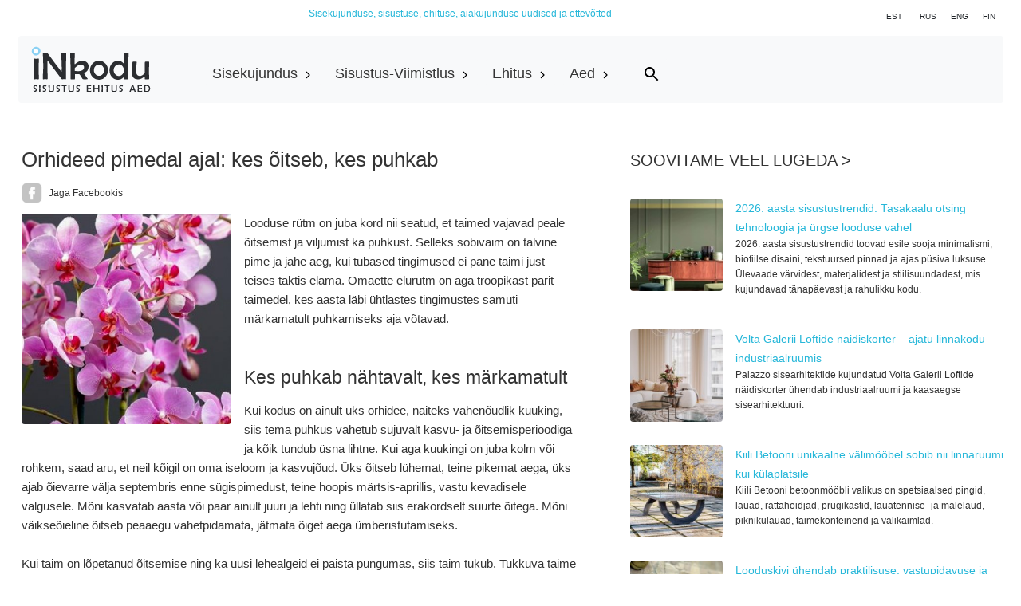

--- FILE ---
content_type: text/html;charset=UTF-8
request_url: https://www.inkodu.ee/orhideed-pimedal-ajal-kes-oitseb-kes-puhkab/4246?utm_source=inkodu&utm_medium=artikkel&utm_campaign=Facebook
body_size: 15147
content:
 <!DOCTYPE html>
<html lang='et' class='notranslate' translate='no'>
<head>
  <title>Orhideed pimedal ajal: kes õitseb, kes puhkab</title>
  <script type="application/ld+json">
    {
      "@context": "https://schema.org",
      "@type": "Article",
      "headline": "Orhideed pimedal ajal: kes õitseb, kes puhkab",
      "image": [
        "https://www.inkodu.ee/c_pildid/artiklid/1719/orhidee.jpg","https://www.inkodu.ee/c_pildid/artiklid/1719/orhidee-1.jpg"
				],
      "datePublished": "2011-11-02",    
      "dateModified": "2021-03-02",
	  	
    
	"publisher":
		{
		"name": "inkodu.ee",
		"url": "https://www.inkodu.ee"
		}
	}
    </script>
  <meta charset='utf-8'>
  <meta name='viewport' content='width=device-width, initial-scale=1' >
  <meta name='description' content='Kui kodus on ainult üks orhidee, näiteks vähenõudlik kuuking, siis tema puhkus vahetub sujuvalt kasvu- ja õitsemisperioodiga ja kõik tundub üsna lihtne.'>
  <meta name='keywords' content='orhidee, kuuking, toalilled, toataimed'>
  
  <meta property='og:site_name' content='inkodu.ee' />
  <meta property='og:title' 		content='Orhideed pimedal ajal: kes õitseb, kes puhkab' />
  <meta property='og:type' 			content='article' />
  <meta property='og:url' 			content='https://www.inkodu.ee/orhideed-pimedal-ajal-kes-oitseb-kes-puhkab/4246' />
  <meta property='og:image' 		content='https://www.inkodu.ee/c_pildid/artiklid/1719/orhidee-400px.jpg' />
  <meta property='og:image:width'  	content='316' />
  <meta property='og:image:height' 	content='316' />
  <meta property='og:description' 	content='Kui kodus on ainult üks orhidee, näiteks vähenõudlik kuuking, siis tema puhkus vahetub sujuvalt kasvu- ja õitsemisperioodiga ja kõik tundub üsna lihtne.' />
  <meta property='og:locale' 		content='et' />
  
  <base href='https://www.inkodu.ee/'>
 
 <meta name='robots' content='follow,index' />
  <meta name='google-site-verification' content='rWooiXgMau1qBQIc0RlZCSYU_UqJGV4680-r4C7Ty10' /><script  src='https://www.inkodu.ee/inkodu_suur.js'></script> <link rel='stylesheet' href='https://www.inkodu.ee/inkodu.css'><link rel='stylesheet' href='https://www.inkodu.ee/unitegallery/css/unite-gallery.css' type='text/css' /><link rel='icon' type='image/png' sizes='32x32' href='https://www.inkodu.ee/kujundus/fav/inkodu-fav-32x32.png'>
<link rel='icon' type='image/png' sizes='192x192' href='https://www.inkodu.ee/kujundus/fav/inkodu-fav-192x192.png'>
<link rel='apple-touch-icon' href='https://www.inkodu.ee/kujundus/fav/apple-touch-icon.png'  />
<link rel='shortcut icon' sizes='196x196' href='https://www.inkodu.ee/kujundus/fav/inkodu-fav-192x192.png'>
<link rel='canonical' href='https://www.inkodu.ee/orhideed-pimedal-ajal-kes-oitseb-kes-puhkab/4246'><!-- Global site tag (gtag.js) - Google Analytics -->
<script async src='https://www.googletagmanager.com/gtag/js?id=UA-975486-8'></script>
<script>
  window.dataLayer = window.dataLayer || [];
  function gtag(){dataLayer.push(arguments);}
  gtag('js', new Date());

  gtag('config', 'UA-975486-8');
</script>
<script type="application/ld+json">
{
  "@context": "https://schema.org",
  "@type": "BreadcrumbList",
  "itemListElement": 
  [
  {
    "@type": "ListItem",
    "position": 1,
    "item": 
	{
      "@id": "https://www.inkodu.ee/",
      "name": "Avaleht"
    }
  }
  ,
  {
    "@type": "ListItem",
    "position": 2,
    "item": 
	{
      "@id": "https://www.inkodu.ee/nouanded-sisustajale/1",
      "name": "Nõuanded sisustajale"
    }
  }
  ,
  {
    "@type": "ListItem",
    "position": 3,
    "item": 
	{
      "@id": "https://www.inkodu.ee/ehitusuudised/1",
      "name": "Ehitusuudised"
    }
  }
  ,
  {
    "@type": "ListItem",
    "position": 4,
    "item": 
	{
      "@id": "https://www.inkodu.ee/aed-haljastus/1",
      "name": "Aed ja haljastustööd"
    }
  }
  ,
  {
    "@type": "ListItem",
    "position": 5,
    "item": 
	{
      "@id": "https://www.inkodu.ee/vannitoamoobel-eritellimusel/670",
      "name": "Vannitoamööbel eritellimusel"
    }
  }
  ,
  {
    "@type": "ListItem",
    "position": 6,
    "item": 
	{
      "@id": "https://www.inkodu.ee/kontakt/",
      "name": "Kontakt"
    }
  }
  
  ]
}
</script>
</head>
<body>
<div id='fb-root'></div>
<script>(function(d, s, id) {
var js, fjs = d.getElementsByTagName(s)[0];
if (d.getElementById(id)) return;
js = d.createElement(s); js.id = id;
js.src = 'https://connect.facebook.net/en_US/sdk.js#xfbml=1&version=v3.0';
fjs.parentNode.insertBefore(js, fjs);
}(document, 'script', 'facebook-jssdk'));</script>


<div class='text-right container mb-1 mt-1 pt-1'>
	<div class='row p-0 m-0'>
		<div class='col-lg-3 p-0 m-0 pr-4 text-right text-secondary suurus_12 align-self-start '></div>
		<div class='col-lg-5 p-0 m-0 pr-4 text-center varv-sinine suurus_12 d-none d-sm-block'>Sisekujunduse, sisustuse, ehituse, aiakujunduse uudised ja ettevõtted</div>
		<div class='col-lg-4 p-0 m-0 text-right'>
			<a href='https://www.inkodu.ee/orhideed-pimedal-ajal-kes-oitseb-kes-puhkab/4246' class='btn  p-0 m-0 mb-2 py-1 px-2 suurus_10' role='button'>EST</a>	<a href='https://www.inkodu.ee/rus/' class='btn  p-0 m-0 mb-2 py-1 px-2 suurus_10' role='button'>RUS</a><a href='https://www.inkodu.ee/eng/' class='btn  p-0 m-0 mb-2 py-1 px-2 suurus_10' role='button'>ENG</a><a href='https://www.inkodu.ee/fin/' class='btn  p-0 m-0 mb-2 py-1 px-2 suurus_10' role='button'>FIN</a></div>
	</div>	
</div>

<div class='container'>
	<div class='row m-0 p-0'>
		<div class='col-12 m-0 p-0  mb-1'>
			<nav class='navbar navbar-expand-lg  navbar-light bg-light rounded ' itemscope itemtype='https://schema.org/SiteNavigationElement'>
				<a class='navbar-brand ' href='https://www.inkodu.ee/'><img class='logo-image' src='https://www.inkodu.ee/kujundus/inkodu_logo_hall_2021.svg' alt='Inkodu.ee' loading='lazy'></a>
				<button class='navbar-toggler' type='button' data-toggle='collapse' data-target='#navbar' aria-controls='navbar' aria-expanded='false' aria-label='Toggle navigation'>
					<span class='navbar-toggler-icon'></span>
				</button>

				<div class='collapse navbar-collapse' id='navbar'>
					
					<ul class='p-0 m-0 row ul-ei d-block d-sm-none'>
						<li class='p-1 m-0 col-12'>
							<form class='form-inline my-2 my-lg-0 input-group' method='post'>
								<input type='hidden' name='action' value='otsi'>
								<input type='hidden' name='keel' value='est'>
								<input class='form-control otsi-kast-korgus my-1 pt-3 pb-3' name='otsingusona' type='search' placeholder='Otsingusõna' aria-label='Otsingusõna'>
								<button class='btn otsi-nupp btn-sm m-0 p-0 pl-2' type='submit'>
									<img src='https://www.inkodu.ee/kujundus/search-24px.svg' alt='otsi' width='20' loading='lazy'>
								</button>
							</form>
						</li>
					</ul>	
					
										
					<ul class='navbar-nav ul-ei pl-sm-0 pl-md-5 pl-lg-5'>
						<li class='nav-item dropdown menu-area pl-1 pr-1 '>
							<button class='btn btn-light nav-link btn-block nav-font-suurus btn-sm p-0 m-0 px-2 mt-md-2 mt-sm-0 text-left active-sm' type='button' id='mega-yks' data-toggle='dropdown' aria-haspopup='true' aria-expanded='false'>
								<span class='nav-nupp suurus_18 '>Sisekujundus 
								<svg xmlns="http://www.w3.org/2000/svg" width='16' height='16' viewBox='0 0 24 24' fill='none' stroke='black' stroke-width='2'><polyline points='9 18 15 12 9 6'></polyline></svg>
								</span>
							</button>
														
							<div class='dropdown-menu mega-area' aria-labelledby='mega-yks'>
								<div class='menu-veergu2 p-0 m-0 pt-3 pb-3 pl-2'>
									<ul class='p-0 m-0 ul-ei'>
		 <li class='p-0 m-0  nav-valdkondfont-suurus paks2'>
			Arhitektuur, sisekujundus
		</li>
			<li class='p-0 m-0' itemprop='name'>
				<a href='https://www.inkodu.ee/sisekujundajad-sisearhitektid-sisearhitektuuriburood/590'  class='pealkirjalink  nav-valdkondfont-suurus' itemprop='url'> 
					sisekujundajad, sisearhitektid, sisearhitektuuribürood
				</a>
			</li>
			<li class='p-0 m-0' itemprop='name'>
				<a href='https://www.inkodu.ee/sisekujundusprojektide-galeriid/682'  class='pealkirjalink  nav-valdkondfont-suurus' itemprop='url'> 
					sisekujundusprojektide GALERIID
				</a>
			</li>
			<li class='p-0 m-0' itemprop='name'>
				<a href='https://www.inkodu.ee/sisustus-ja-sisekujundusideede/664'  class='pealkirjalink  nav-valdkondfont-suurus' itemprop='url'> 
					sisustus- ja sisekujundusideede
				</a>
			</li>
		 <li class='p-0 m-0  nav-valdkondfont-suurus paks2'>
			Feng shui 
		</li>
			<li class='p-0 m-0' itemprop='name'>
				<a href='https://www.inkodu.ee/feng-shui-sise-ja-aiakujunduses/634'  class='pealkirjalink  nav-valdkondfont-suurus' itemprop='url'> 
					feng shui sise- ja aiakujunduses
				</a>
			</li></ul>
									
								</div>
							</div>
						</li>
						<li class='nav-item dropdown menu-area pl-1 pr-1'>
							<button class='btn btn-light nav-link btn-block nav-font-suurus btn-sm p-0 m-0 px-2 mt-md-2 mt-sm-0 text-left' type='button' id='mega-kolm' data-toggle='dropdown' aria-haspopup='true' aria-expanded='false'>
								<span class='nav-nupp suurus_18'>Sisustus-Viimistlus
								<svg xmlns="http://www.w3.org/2000/svg" width='16' height='16' viewBox='0 0 24 24' fill='none' stroke='black' stroke-width='2'><polyline points='9 18 15 12 9 6'></polyline></svg></span>
							</button>
							
								
							<div class='dropdown-menu mega-area' aria-labelledby='mega-kolm'>
								<div class='menu-veergu p-0 m-0 pt-3 pb-3 pl-2'>
									<ul class='m-0 p-0 ul-ei'>
		 <li class='p-0 m-0  nav-valdkondfont-suurus paks2 '>
			Aknakatted, kardinad, kangad
		 </li>
			<li class='p-0 m-0 ' itemprop='name'>
				<a href='https://www.inkodu.ee/kangaste-muuk-kangapoed-sisustuskangad/591'  class='pealkirjalink  nav-valdkondfont-suurus' itemprop='url'>
						kangaste müük, kangapoed, sisustuskangad
				</a>
			</li>
			<li class='p-0 m-0 ' itemprop='name'>
				<a href='https://www.inkodu.ee/kardinasalongid-kardinate-omblus/572'  class='pealkirjalink  nav-valdkondfont-suurus' itemprop='url'>
						kardinasalongid, kardinate õmblus
				</a>
			</li>
			<li class='p-0 m-0 ' itemprop='name'>
				<a href='https://www.inkodu.ee/rulood-voldikkardinad-markiisid/637'  class='pealkirjalink  nav-valdkondfont-suurus' itemprop='url'>
						rulood, voldikkardinad, markiisid
				</a>
			</li>
			<li class='p-0 m-0 ' itemprop='name'>
				<a href='https://www.inkodu.ee/valmiskardinad/638'  class='pealkirjalink  nav-valdkondfont-suurus' itemprop='url'>
						valmiskardinad
				</a>
			</li>
		 <li class='p-0 m-0  nav-valdkondfont-suurus paks2 pt-3'>
			Eritellimusmööbel
		 </li>
			<li class='p-0 m-0 ' itemprop='name'>
				<a href='https://www.inkodu.ee/eritellimusmoobli-joonised-moobli-disain/650'  class='pealkirjalink  nav-valdkondfont-suurus' itemprop='url'>
						eritellimusmööbli joonised, mööbli disain
				</a>
			</li>
			<li class='p-0 m-0 ' itemprop='name'>
				<a href='https://www.inkodu.ee/eritellimusmoobli-valmistajad/518'  class='pealkirjalink  nav-valdkondfont-suurus' itemprop='url'>
						eritellimusmööbli valmistajad
				</a>
			</li>
			<li class='p-0 m-0 ' itemprop='name'>
				<a href='https://www.inkodu.ee/garderoobikapp-eritellimusel/512'  class='pealkirjalink  nav-valdkondfont-suurus' itemprop='url'>
						garderoobikapp eritellimusel
				</a>
			</li>
			<li class='p-0 m-0 ' itemprop='name'>
				<a href='https://www.inkodu.ee/koogimoobel-eritellimusel-moodulkoogid/663'  class='pealkirjalink  nav-valdkondfont-suurus' itemprop='url'>
						köögimööbel eritellimusel, moodulköögid
				</a>
			</li>
			<li class='p-0 m-0 ' itemprop='name'>
				<a href='https://www.inkodu.ee/mooblifurnituurid-moobliplaadid/573'  class='pealkirjalink  nav-valdkondfont-suurus' itemprop='url'>
						mööblifurnituurid, mööbliplaadid
				</a>
			</li>
			<li class='p-0 m-0 ' itemprop='name'>
				<a href='https://www.inkodu.ee/pehme-moobel-eritellimusel/537'  class='pealkirjalink  nav-valdkondfont-suurus' itemprop='url'>
						pehme mööbel eritellimusel
				</a>
			</li>
			<li class='p-0 m-0 ' itemprop='name'>
				<a href='https://www.inkodu.ee/vannitoamoobel-eritellimusel/670'  class='pealkirjalink  nav-valdkondfont-suurus' itemprop='url'>
						vannitoamööbel eritellimusel
				</a>
			</li>
		 <li class='p-0 m-0  nav-valdkondfont-suurus paks2 pt-3'>
			Eesti disain / toode
		 </li>
			<li class='p-0 m-0 ' itemprop='name'>
				<a href='https://www.inkodu.ee/kodumaine-valmismoobel-valgustid-viimistlustooted/630'  class='pealkirjalink  nav-valdkondfont-suurus' itemprop='url'>
						kodumaine valmismööbel, valgustid, viimistlustooted
				</a>
			</li>
		 <li class='p-0 m-0  nav-valdkondfont-suurus paks2 pt-3'>
			Kodutehnika, kodumasinad
		 </li>
			<li class='p-0 m-0 ' itemprop='name'>
				<a href='https://www.inkodu.ee/kesktolmuimejad-tsentraaltolmuimejad/629'  class='pealkirjalink  nav-valdkondfont-suurus' itemprop='url'>
						kesktolmuimejad, tsentraaltolmuimejad
				</a>
			</li>
			<li class='p-0 m-0 ' itemprop='name'>
				<a href='https://www.inkodu.ee/koogitehnika-muujad/525'  class='pealkirjalink  nav-valdkondfont-suurus' itemprop='url'>
						köögitehnika müüjad
				</a>
			</li>
			<li class='p-0 m-0 ' itemprop='name'>
				<a href='https://www.inkodu.ee/pesumasinad-ja-pesukuivatid/612'  class='pealkirjalink  nav-valdkondfont-suurus' itemprop='url'>
						pesumasinad ja pesukuivatid
				</a>
			</li>
			<li class='p-0 m-0 ' itemprop='name'>
				<a href='https://www.inkodu.ee/robottolmuimejad-kasitolmuimejad/667'  class='pealkirjalink  nav-valdkondfont-suurus' itemprop='url'>
						robottolmuimejad, käsitolmuimejad
				</a>
			</li>
			<li class='p-0 m-0 ' itemprop='name'>
				<a href='https://www.inkodu.ee/televiisorid-audiotehnika-videotehnika/526'  class='pealkirjalink  nav-valdkondfont-suurus' itemprop='url'>
						televiisorid, audiotehnika, videotehnika
				</a>
			</li>
		 <li class='p-0 m-0  nav-valdkondfont-suurus paks2 pt-3'>
			Mööbel, sisustus
		 </li>
			<li class='p-0 m-0 ' itemprop='name'>
				<a href='https://www.inkodu.ee/diivanid-tugitooli/541'  class='pealkirjalink  nav-valdkondfont-suurus' itemprop='url'>
						diivanid, tugitooli 
				</a>
			</li>
			<li class='p-0 m-0 ' itemprop='name'>
				<a href='https://www.inkodu.ee/elutoamoobel/522'  class='pealkirjalink  nav-valdkondfont-suurus' itemprop='url'>
						elutoamööbel
				</a>
			</li>
			<li class='p-0 m-0 ' itemprop='name'>
				<a href='https://www.inkodu.ee/esikumoobel/643'  class='pealkirjalink  nav-valdkondfont-suurus' itemprop='url'>
						esikumööbel
				</a>
			</li>
			<li class='p-0 m-0 ' itemprop='name'>
				<a href='https://www.inkodu.ee/kontorimoobel/523'  class='pealkirjalink  nav-valdkondfont-suurus' itemprop='url'>
						kontorimööbel
				</a>
			</li>
			<li class='p-0 m-0 ' itemprop='name'>
				<a href='https://www.inkodu.ee/lastemoobel/597'  class='pealkirjalink  nav-valdkondfont-suurus' itemprop='url'>
						lastemööbel
				</a>
			</li>
			<li class='p-0 m-0 ' itemprop='name'>
				<a href='https://www.inkodu.ee/madratsid/624'  class='pealkirjalink  nav-valdkondfont-suurus' itemprop='url'>
						madratsid
				</a>
			</li>
			<li class='p-0 m-0 ' itemprop='name'>
				<a href='https://www.inkodu.ee/magamistoamoobel/659'  class='pealkirjalink  nav-valdkondfont-suurus' itemprop='url'>
						magamistoamööbel
				</a>
			</li>
			<li class='p-0 m-0 ' itemprop='name'>
				<a href='https://www.inkodu.ee/mooblipoed-mooblisalongid/571'  class='pealkirjalink  nav-valdkondfont-suurus' itemprop='url'>
						mööblipoed, mööblisalongid
				</a>
			</li>
			<li class='p-0 m-0 ' itemprop='name'>
				<a href='https://www.inkodu.ee/sisustussalongid-sisustuspoed/549'  class='pealkirjalink  nav-valdkondfont-suurus' itemprop='url'>
						sisustussalongid, sisustuspoed
				</a>
			</li>
			<li class='p-0 m-0 ' itemprop='name'>
				<a href='https://www.inkodu.ee/soogitoamoobel/521'  class='pealkirjalink  nav-valdkondfont-suurus' itemprop='url'>
						söögitoamööbel
				</a>
			</li>
			<li class='p-0 m-0 ' itemprop='name'>
				<a href='https://www.inkodu.ee/valimoobel/524'  class='pealkirjalink  nav-valdkondfont-suurus' itemprop='url'>
						välimööbel
				</a>
			</li>
			<li class='p-0 m-0 ' itemprop='name'>
				<a href='https://www.inkodu.ee/vannitoamoobel/564'  class='pealkirjalink  nav-valdkondfont-suurus' itemprop='url'>
						vannitoamööbel
				</a>
			</li>
		 <li class='p-0 m-0  nav-valdkondfont-suurus paks2 pt-3'>
			Mööbli remont, viimistlusvahendid
		 </li>
			<li class='p-0 m-0 ' itemprop='name'>
				<a href='https://www.inkodu.ee/moobliolid-mooblivarvid/632'  class='pealkirjalink  nav-valdkondfont-suurus' itemprop='url'>
						mööbliõlid, mööblivärvid
				</a>
			</li>
			<li class='p-0 m-0 ' itemprop='name'>
				<a href='https://www.inkodu.ee/pehme-moobli-restaureerimine/519'  class='pealkirjalink  nav-valdkondfont-suurus' itemprop='url'>
						pehme mööbli restaureerimine
				</a>
			</li>
		 <li class='p-0 m-0  nav-valdkondfont-suurus paks2 pt-3'>
			Sisustuselemendid, tarvikud, kodutekstiilid
		 </li>
			<li class='p-0 m-0 ' itemprop='name'>
				<a href='https://www.inkodu.ee/koogitarvikud-lauanoud-soogiriistad/595'  class='pealkirjalink  nav-valdkondfont-suurus' itemprop='url'>
						köögitarvikud, lauanõud, söögiriistad
				</a>
			</li>
			<li class='p-0 m-0 ' itemprop='name'>
				<a href='https://www.inkodu.ee/kuunlad-kasitookuunlad/594'  class='pealkirjalink  nav-valdkondfont-suurus' itemprop='url'>
						küünlad, käsitööküünlad
				</a>
			</li>
			<li class='p-0 m-0 ' itemprop='name'>
				<a href='https://www.inkodu.ee/lauamatid-laudlinad-ratid-pleedid/529'  class='pealkirjalink  nav-valdkondfont-suurus' itemprop='url'>
						lauamatid, laudlinad, rätid, pleedid
				</a>
			</li>
			<li class='p-0 m-0 ' itemprop='name'>
				<a href='https://www.inkodu.ee/sisustuselemendid-sisustusaksessuaarid/532'  class='pealkirjalink  nav-valdkondfont-suurus' itemprop='url'>
						sisustuselemendid, sisustusaksessuaarid
				</a>
			</li>
			<li class='p-0 m-0 ' itemprop='name'>
				<a href='https://www.inkodu.ee/toalilled-taimeseinad/545'  class='pealkirjalink  nav-valdkondfont-suurus' itemprop='url'>
						toalilled, taimeseinad
				</a>
			</li>
			<li class='p-0 m-0 ' itemprop='name'>
				<a href='https://www.inkodu.ee/vaibad/528'  class='pealkirjalink  nav-valdkondfont-suurus' itemprop='url'>
						vaibad
				</a>
			</li>
			<li class='p-0 m-0 ' itemprop='name'>
				<a href='https://www.inkodu.ee/villatooted-nahatooted/556'  class='pealkirjalink  nav-valdkondfont-suurus' itemprop='url'>
						villatooted, nahatooted
				</a>
			</li>
			<li class='p-0 m-0 ' itemprop='name'>
				<a href='https://www.inkodu.ee/voodipesud-voodikatted-padjad-tekid/596'  class='pealkirjalink  nav-valdkondfont-suurus' itemprop='url'>
						voodipesud, voodikatted, padjad, tekid
				</a>
			</li>
		 <li class='p-0 m-0  nav-valdkondfont-suurus paks2 pt-3'>
			Tapeedid, seinakatted, puitpaneelid
		 </li>
			<li class='p-0 m-0 ' itemprop='name'>
				<a href='https://www.inkodu.ee/dekoorliistud-seinale-ja-porandale-laekarniisid-laerosetid/661'  class='pealkirjalink  nav-valdkondfont-suurus' itemprop='url'>
						dekoorliistud seinale ja põrandale, laekarniisid, laerosetid
				</a>
			</li>
			<li class='p-0 m-0 ' itemprop='name'>
				<a href='https://www.inkodu.ee/dekoratiivsed-seinapaneelid/654'  class='pealkirjalink  nav-valdkondfont-suurus' itemprop='url'>
						dekoratiivsed seinapaneelid
				</a>
			</li>
			<li class='p-0 m-0 ' itemprop='name'>
				<a href='https://www.inkodu.ee/sisustuskiled/568'  class='pealkirjalink  nav-valdkondfont-suurus' itemprop='url'>
						sisustuskiled
				</a>
			</li>
			<li class='p-0 m-0 ' itemprop='name'>
				<a href='https://www.inkodu.ee/tapeedisalongid-tapeedipoed/566'  class='pealkirjalink  nav-valdkondfont-suurus' itemprop='url'>
						tapeedisalongid, tapeedipoed
				</a>
			</li>
		 <li class='p-0 m-0  nav-valdkondfont-suurus paks2 pt-3'>
			Põrandad, liistud
		 </li>
			<li class='p-0 m-0 ' itemprop='name'>
				<a href='https://www.inkodu.ee/porandakattematerjalide-muuk-viimistlusvahendid/567'  class='pealkirjalink  nav-valdkondfont-suurus' itemprop='url'>
						põrandakattematerjalide müük, viimistlusvahendid
				</a>
			</li>
			<li class='p-0 m-0 ' itemprop='name'>
				<a href='https://www.inkodu.ee/porandaliistud-ukseliistud/617'  class='pealkirjalink  nav-valdkondfont-suurus' itemprop='url'>
						põrandaliistud, ukseliistud
				</a>
			</li>
		 <li class='p-0 m-0  nav-valdkondfont-suurus paks2 pt-3'>
			Plaadid, värvid, krohvid
		 </li>
			<li class='p-0 m-0 ' itemprop='name'>
				<a href='https://www.inkodu.ee/keraamilised-plaadid/515'  class='pealkirjalink  nav-valdkondfont-suurus' itemprop='url'>
						keraamilised plaadid
				</a>
			</li>
			<li class='p-0 m-0 ' itemprop='name'>
				<a href='https://www.inkodu.ee/savikrohv-lubikrohv/686'  class='pealkirjalink  nav-valdkondfont-suurus' itemprop='url'>
						savikrohv, lubikrohv
				</a>
			</li>
			<li class='p-0 m-0 ' itemprop='name'>
				<a href='https://www.inkodu.ee/varvide-muuk-varvipoed/514'  class='pealkirjalink  nav-valdkondfont-suurus' itemprop='url'>
						värvide müük, värvipoed
				</a>
			</li>
		 <li class='p-0 m-0  nav-valdkondfont-suurus paks2 pt-3'>
			Puhastus, hooldus
		 </li>
			<li class='p-0 m-0 ' itemprop='name'>
				<a href='https://www.inkodu.ee/kehahooldusvahendid-ruumilohnastajad/540'  class='pealkirjalink  nav-valdkondfont-suurus' itemprop='url'>
						kehahooldusvahendid, ruumilõhnastajad
				</a>
			</li>
			<li class='p-0 m-0 ' itemprop='name'>
				<a href='https://www.inkodu.ee/puhastusvahendid/562'  class='pealkirjalink  nav-valdkondfont-suurus' itemprop='url'>
						puhastusvahendid
				</a>
			</li>
		 <li class='p-0 m-0  nav-valdkondfont-suurus paks2 pt-3'>
			Sanitaartehnika, -keraamika ja -tarvikud
		 </li>
			<li class='p-0 m-0 ' itemprop='name'>
				<a href='https://www.inkodu.ee/dusinurgad-dusiseinad-dusid/548'  class='pealkirjalink  nav-valdkondfont-suurus' itemprop='url'>
						dušinurgad, dušiseinad, dušid
				</a>
			</li>
			<li class='p-0 m-0 ' itemprop='name'>
				<a href='https://www.inkodu.ee/segistid/539'  class='pealkirjalink  nav-valdkondfont-suurus' itemprop='url'>
						segistid
				</a>
			</li>
			<li class='p-0 m-0 ' itemprop='name'>
				<a href='https://www.inkodu.ee/valamud-vannid-wc-potid/536'  class='pealkirjalink  nav-valdkondfont-suurus' itemprop='url'>
						valamud, vannid, wc-potid
				</a>
			</li>
			<li class='p-0 m-0 ' itemprop='name'>
				<a href='https://www.inkodu.ee/vannitoatarvikud/688'  class='pealkirjalink  nav-valdkondfont-suurus' itemprop='url'>
						vannitoatarvikud
				</a>
			</li>
		 <li class='p-0 m-0  nav-valdkondfont-suurus paks2 pt-3'>
			Valgustus, elektrikaubad
		 </li>
			<li class='p-0 m-0 ' itemprop='name'>
				<a href='https://www.inkodu.ee/pistikupesad-lulitid/613'  class='pealkirjalink  nav-valdkondfont-suurus' itemprop='url'>
						pistikupesad, lülitid
				</a>
			</li>
			<li class='p-0 m-0 ' itemprop='name'>
				<a href='https://www.inkodu.ee/valgustid/580'  class='pealkirjalink  nav-valdkondfont-suurus' itemprop='url'>
						valgustid
				</a>
			</li>
		 <li class='p-0 m-0  nav-valdkondfont-suurus paks2 pt-3'>
			Varakindlustus
		 </li>
			<li class='p-0 m-0 ' itemprop='name'>
				<a href='https://www.inkodu.ee/kodukindlustus/606'  class='pealkirjalink  nav-valdkondfont-suurus' itemprop='url'>
						kodukindlustus
				</a>
			</li>
		 <li class='p-0 m-0  nav-valdkondfont-suurus paks2 pt-3'>
			Veepuhastusseadmed
		 </li>
			<li class='p-0 m-0 ' itemprop='name'>
				<a href='https://www.inkodu.ee/veefiltrid-filterkannud-veepuhastusseadmed/626'  class='pealkirjalink  nav-valdkondfont-suurus' itemprop='url'>
						veefiltrid, filterkannud, veepuhastusseadmed
				</a>
			</li></ul>
								</div>
							</div>
						</li>
	  
						<li class='nav-item dropdown menu-area pl-1 pr-1 text-left'>
							<button class='btn btn-light nav-link btn-block nav-font-suurus btn-sm p-0 m-0 px-2 mt-md-2 mt-sm-0 text-left' type='button' id='mega-neli' data-toggle='dropdown' aria-haspopup='true' aria-expanded='false'>
								<span class='nav-nupp suurus_18'>Ehitus
								<svg xmlns="http://www.w3.org/2000/svg" width='16' height='16' viewBox='0 0 24 24' fill='none' stroke='black' stroke-width='2'><polyline points='9 18 15 12 9 6'></polyline></svg></span>
							</button>
							
							
							<div class='dropdown-menu mega-area' aria-labelledby='mega-neli'>
								<div class='menu-veergu p-0 m-0 pt-3 pb-3 pl-2' >
									<ul class='m-0 p-0 ul-ei'>
		 <li class='p-0 m-0  nav-valdkondfont-suurus paks2 '>
			Ehitustööd, materjalid, katused, fassaadid, järelvalve 
		 </li>
			<li class='p-0 m-0 ' itemprop='name'>
				<a href='https://www.inkodu.ee/ehitusekspertiisid-kasutusloa-taotlemine/589'  class='pealkirjalink  nav-valdkondfont-suurus' itemprop='url'>
						ehitusekspertiisid, kasutusloa taotlemine
				</a>
			</li>
			<li class='p-0 m-0 ' itemprop='name'>
				<a href='https://www.inkodu.ee/ehitusfirmad-uldehitustood/550'  class='pealkirjalink  nav-valdkondfont-suurus' itemprop='url'>
						ehitusfirmad, üldehitustööd
				</a>
			</li>
			<li class='p-0 m-0 ' itemprop='name'>
				<a href='https://www.inkodu.ee/ehitusjarelvalve-kinnisvara-ostueelne-hinnang/593'  class='pealkirjalink  nav-valdkondfont-suurus' itemprop='url'>
						ehitusjärelvalve, kinnisvara ostueelne hinnang
				</a>
			</li>
			<li class='p-0 m-0 ' itemprop='name'>
				<a href='https://www.inkodu.ee/ehituskivid-muuriplokid-muurisegud/675'  class='pealkirjalink  nav-valdkondfont-suurus' itemprop='url'>
						ehituskivid, müüriplokid, müürisegud
				</a>
			</li>
			<li class='p-0 m-0 ' itemprop='name'>
				<a href='https://www.inkodu.ee/ehituspoed-ehitus-ja-viimistlusmaterjalide-muuk/544'  class='pealkirjalink  nav-valdkondfont-suurus' itemprop='url'>
						ehituspoed, ehitus- ja viimistlusmaterjalide müük
				</a>
			</li>
			<li class='p-0 m-0 ' itemprop='name'>
				<a href='https://www.inkodu.ee/elektritood-elektrikaubad/543'  class='pealkirjalink  nav-valdkondfont-suurus' itemprop='url'>
						elektritööd, elektrikaubad
				</a>
			</li>
			<li class='p-0 m-0 ' itemprop='name'>
				<a href='https://www.inkodu.ee/fassaadimaterjalid-fassaaditood/582'  class='pealkirjalink  nav-valdkondfont-suurus' itemprop='url'>
						fassaadimaterjalid, fassaaditööd
				</a>
			</li>
			<li class='p-0 m-0 ' itemprop='name'>
				<a href='https://www.inkodu.ee/katusetood-katusekatted-tarvikud/583'  class='pealkirjalink  nav-valdkondfont-suurus' itemprop='url'>
						katusetööd, katusekatted, tarvikud
				</a>
			</li>
			<li class='p-0 m-0 ' itemprop='name'>
				<a href='https://www.inkodu.ee/kesktolmuimeja-susteemide-ehitus/609'  class='pealkirjalink  nav-valdkondfont-suurus' itemprop='url'>
						kesktolmuimeja süsteemide ehitus
				</a>
			</li>
			<li class='p-0 m-0 ' itemprop='name'>
				<a href='https://www.inkodu.ee/kinnisvaraarendused-uued-korterid/657'  class='pealkirjalink  nav-valdkondfont-suurus' itemprop='url'>
						kinnisvaraarendused, uued korterid
				</a>
			</li>
			<li class='p-0 m-0 ' itemprop='name'>
				<a href='https://www.inkodu.ee/kivimajad-kivimaja-ehitus/641'  class='pealkirjalink  nav-valdkondfont-suurus' itemprop='url'>
						kivimajad, kivimaja ehitus
				</a>
			</li>
			<li class='p-0 m-0 ' itemprop='name'>
				<a href='https://www.inkodu.ee/looduskivide-muuk/592'  class='pealkirjalink  nav-valdkondfont-suurus' itemprop='url'>
						looduskivide müük
				</a>
			</li>
			<li class='p-0 m-0 ' itemprop='name'>
				<a href='https://www.inkodu.ee/maakeldri-ehitus-moodul-maakeldrid/658'  class='pealkirjalink  nav-valdkondfont-suurus' itemprop='url'>
						maakeldri ehitus,  moodul maakeldrid
				</a>
			</li>
			<li class='p-0 m-0 ' itemprop='name'>
				<a href='https://www.inkodu.ee/maalritood-plaatimine/574'  class='pealkirjalink  nav-valdkondfont-suurus' itemprop='url'>
						maalritööd, plaatimine
				</a>
			</li>
			<li class='p-0 m-0 ' itemprop='name'>
				<a href='https://www.inkodu.ee/majaprojektid-moodulmajad/551'  class='pealkirjalink  nav-valdkondfont-suurus' itemprop='url'>
						majaprojektid, moodulmajad
				</a>
			</li>
			<li class='p-0 m-0 ' itemprop='name'>
				<a href='https://www.inkodu.ee/metallitood-metalltooted-eritellimusel/577'  class='pealkirjalink  nav-valdkondfont-suurus' itemprop='url'>
						metallitööd, metalltooted eritellimusel
				</a>
			</li>
			<li class='p-0 m-0 ' itemprop='name'>
				<a href='https://www.inkodu.ee/muraisolatsioon-heliisolatsioon/608'  class='pealkirjalink  nav-valdkondfont-suurus' itemprop='url'>
						müraisolatsioon, heliisolatsioon
				</a>
			</li>
			<li class='p-0 m-0 ' itemprop='name'>
				<a href='https://www.inkodu.ee/nutikodu-lahendused-tark-maja/511'  class='pealkirjalink  nav-valdkondfont-suurus' itemprop='url'>
						nutikodu lahendused, tark maja
				</a>
			</li>
			<li class='p-0 m-0 ' itemprop='name'>
				<a href='https://www.inkodu.ee/palkmajade-ehitus-puitmajad-ehitus/640'  class='pealkirjalink  nav-valdkondfont-suurus' itemprop='url'>
						palkmajade ehitus, puitmajad ehitus
				</a>
			</li>
			<li class='p-0 m-0 ' itemprop='name'>
				<a href='https://www.inkodu.ee/pohumajad-pohuplaadid/666'  class='pealkirjalink  nav-valdkondfont-suurus' itemprop='url'>
						põhumajad, põhuplaadid
				</a>
			</li>
			<li class='p-0 m-0 ' itemprop='name'>
				<a href='https://www.inkodu.ee/puitmaterjal-puitlauad-puitspoonid/619'  class='pealkirjalink  nav-valdkondfont-suurus' itemprop='url'>
						puitmaterjal, puitlauad, puitspoonid
				</a>
			</li>
			<li class='p-0 m-0 ' itemprop='name'>
				<a href='https://www.inkodu.ee/pulbervarmise-teenus/602'  class='pealkirjalink  nav-valdkondfont-suurus' itemprop='url'>
						pulbervärmise teenus
				</a>
			</li>
			<li class='p-0 m-0 ' itemprop='name'>
				<a href='https://www.inkodu.ee/remonditood-sanitaarremont-paigaldustood/581'  class='pealkirjalink  nav-valdkondfont-suurus' itemprop='url'>
						remonditööd, sanitaarremont, paigaldustööd
				</a>
			</li>
			<li class='p-0 m-0 ' itemprop='name'>
				<a href='https://www.inkodu.ee/soojustustood-soojustusmaterjalid/576'  class='pealkirjalink  nav-valdkondfont-suurus' itemprop='url'>
						soojustustööd, soojustusmaterjalid
				</a>
			</li>
			<li class='p-0 m-0 ' itemprop='name'>
				<a href='https://www.inkodu.ee/tuletokkevahendid-koduohutustooted/620'  class='pealkirjalink  nav-valdkondfont-suurus' itemprop='url'>
						tuletõkkevahendid, koduohutustooted
				</a>
			</li>
			<li class='p-0 m-0 ' itemprop='name'>
				<a href='https://www.inkodu.ee/veevargitooted-veepumbad-veeboilerid-puhastusseadmed/631'  class='pealkirjalink  nav-valdkondfont-suurus' itemprop='url'>
						veevärgitooted, veepumbad, veeboilerid, puhastusseadmed
				</a>
			</li>
		 <li class='p-0 m-0  nav-valdkondfont-suurus paks2 pt-3'>
			Uksed, aknad, lingid
		 </li>
			<li class='p-0 m-0 ' itemprop='name'>
				<a href='https://www.inkodu.ee/aknad-katuseaknad/554'  class='pealkirjalink  nav-valdkondfont-suurus' itemprop='url'>
						aknad, katuseaknad
				</a>
			</li>
			<li class='p-0 m-0 ' itemprop='name'>
				<a href='https://www.inkodu.ee/garaaziuksed/578'  class='pealkirjalink  nav-valdkondfont-suurus' itemprop='url'>
						garaažiuksed
				</a>
			</li>
			<li class='p-0 m-0 ' itemprop='name'>
				<a href='https://www.inkodu.ee/klaasuksed-klaasseinad-klaasitood/557'  class='pealkirjalink  nav-valdkondfont-suurus' itemprop='url'>
						klaasuksed, klaasseinad, klaasitööd
				</a>
			</li>
			<li class='p-0 m-0 ' itemprop='name'>
				<a href='https://www.inkodu.ee/nutikile-paigaldamine/534'  class='pealkirjalink  nav-valdkondfont-suurus' itemprop='url'>
						nutikile paigaldamine
				</a>
			</li>
			<li class='p-0 m-0 ' itemprop='name'>
				<a href='https://www.inkodu.ee/roduklaasid-terrassiklaasid/558'  class='pealkirjalink  nav-valdkondfont-suurus' itemprop='url'>
						rõduklaasid, terrassiklaasid 
				</a>
			</li>
			<li class='p-0 m-0 ' itemprop='name'>
				<a href='https://www.inkodu.ee/ukselingid-uksehinged-aknalingid/618'  class='pealkirjalink  nav-valdkondfont-suurus' itemprop='url'>
						ukselingid, uksehinged, aknalingid
				</a>
			</li>
			<li class='p-0 m-0 ' itemprop='name'>
				<a href='https://www.inkodu.ee/ukselukud-fonolukud-votmed/533'  class='pealkirjalink  nav-valdkondfont-suurus' itemprop='url'>
						ukselukud, fonolukud, võtmed 
				</a>
			</li>
			<li class='p-0 m-0 ' itemprop='name'>
				<a href='https://www.inkodu.ee/vaheseinad-voldikuksed-ruumijagajad/555'  class='pealkirjalink  nav-valdkondfont-suurus' itemprop='url'>
						vaheseinad, voldikuksed, ruumijagajad
				</a>
			</li>
			<li class='p-0 m-0 ' itemprop='name'>
				<a href='https://www.inkodu.ee/valisuksed-siseuksed-lavepakud/553'  class='pealkirjalink  nav-valdkondfont-suurus' itemprop='url'>
						välisuksed, siseuksed, lävepakud
				</a>
			</li>
		 <li class='p-0 m-0  nav-valdkondfont-suurus paks2 pt-3'>
			Geodeetilised tööd
		 </li>
			<li class='p-0 m-0 ' itemprop='name'>
				<a href='https://www.inkodu.ee/geoalused-maamoodutood/575'  class='pealkirjalink  nav-valdkondfont-suurus' itemprop='url'>
						geoalused, maamõõdutööd
				</a>
			</li>
		 <li class='p-0 m-0  nav-valdkondfont-suurus paks2 pt-3'>
			Küttesüsteemid, -seadmed, ventilatsioon
		 </li>
			<li class='p-0 m-0 ' itemprop='name'>
				<a href='https://www.inkodu.ee/kuttesusteemi-ehitus/527'  class='pealkirjalink  nav-valdkondfont-suurus' itemprop='url'>
						küttesüsteemi ehitus
				</a>
			</li>
			<li class='p-0 m-0 ' itemprop='name'>
				<a href='https://www.inkodu.ee/kuttesusteemi-hooldus-korstnapuhkijad/685'  class='pealkirjalink  nav-valdkondfont-suurus' itemprop='url'>
						küttesüsteemi hooldus, korstnapühkijad
				</a>
			</li>
			<li class='p-0 m-0 ' itemprop='name'>
				<a href='https://www.inkodu.ee/paikesepaneelid/678'  class='pealkirjalink  nav-valdkondfont-suurus' itemprop='url'>
						päikesepaneelid
				</a>
			</li>
			<li class='p-0 m-0 ' itemprop='name'>
				<a href='https://www.inkodu.ee/pellet-puitbrikett-kuttepuud/623'  class='pealkirjalink  nav-valdkondfont-suurus' itemprop='url'>
						pellet, puitbrikett, küttepuud
				</a>
			</li>
			<li class='p-0 m-0 ' itemprop='name'>
				<a href='https://www.inkodu.ee/pliidid-ahjud-kaminad-sudamikud/684'  class='pealkirjalink  nav-valdkondfont-suurus' itemprop='url'>
						pliidid, ahjud, kaminad, südamikud
				</a>
			</li>
			<li class='p-0 m-0 ' itemprop='name'>
				<a href='https://www.inkodu.ee/porandakute/677'  class='pealkirjalink  nav-valdkondfont-suurus' itemprop='url'>
						põrandaküte
				</a>
			</li>
			<li class='p-0 m-0 ' itemprop='name'>
				<a href='https://www.inkodu.ee/pottsepad-pottsepatood/601'  class='pealkirjalink  nav-valdkondfont-suurus' itemprop='url'>
						pottsepad, pottsepatööd
				</a>
			</li>
			<li class='p-0 m-0 ' itemprop='name'>
				<a href='https://www.inkodu.ee/radiaatorid/672'  class='pealkirjalink  nav-valdkondfont-suurus' itemprop='url'>
						radiaatorid
				</a>
			</li>
			<li class='p-0 m-0 ' itemprop='name'>
				<a href='https://www.inkodu.ee/soojuspumbad/679'  class='pealkirjalink  nav-valdkondfont-suurus' itemprop='url'>
						soojuspumbad
				</a>
			</li>
			<li class='p-0 m-0 ' itemprop='name'>
				<a href='https://www.inkodu.ee/ventilatsioonitood-ventilatsiooniseadmed/673'  class='pealkirjalink  nav-valdkondfont-suurus' itemprop='url'>
						ventilatsioonitööd, ventilatsiooniseadmed
				</a>
			</li>
		 <li class='p-0 m-0  nav-valdkondfont-suurus paks2 pt-3'>
			Saunad, kümblustünnid, seadmed
		 </li>
			<li class='p-0 m-0 ' itemprop='name'>
				<a href='https://www.inkodu.ee/elektrikerised-puukerised-saunaahjud/516'  class='pealkirjalink  nav-valdkondfont-suurus' itemprop='url'>
						elektrikerised, puukerised, saunaahjud
				</a>
			</li>
			<li class='p-0 m-0 ' itemprop='name'>
				<a href='https://www.inkodu.ee/kumblustunnid/605'  class='pealkirjalink  nav-valdkondfont-suurus' itemprop='url'>
						kümblustünnid
				</a>
			</li>
			<li class='p-0 m-0 ' itemprop='name'>
				<a href='https://www.inkodu.ee/sauna-ehitusmaterjalid-saunapuit/565'  class='pealkirjalink  nav-valdkondfont-suurus' itemprop='url'>
						sauna ehitusmaterjalid, saunapuit
				</a>
			</li>
			<li class='p-0 m-0 ' itemprop='name'>
				<a href='https://www.inkodu.ee/sauna-hooldusvahendid/517'  class='pealkirjalink  nav-valdkondfont-suurus' itemprop='url'>
						sauna hooldusvahendid
				</a>
			</li>
			<li class='p-0 m-0 ' itemprop='name'>
				<a href='https://www.inkodu.ee/saunamaja-ehitus-leiliruumi-ehitus/642'  class='pealkirjalink  nav-valdkondfont-suurus' itemprop='url'>
						saunamaja ehitus, leiliruumi ehitus
				</a>
			</li>
			<li class='p-0 m-0 ' itemprop='name'>
				<a href='https://www.inkodu.ee/saunatarvete-poed/671'  class='pealkirjalink  nav-valdkondfont-suurus' itemprop='url'>
						saunatarvete poed
				</a>
			</li>
			<li class='p-0 m-0 ' itemprop='name'>
				<a href='https://www.inkodu.ee/valmissaunad/520'  class='pealkirjalink  nav-valdkondfont-suurus' itemprop='url'>
						valmissaunad
				</a>
			</li>
		 <li class='p-0 m-0  nav-valdkondfont-suurus paks2 pt-3'>
			Trepid
		 </li>
			<li class='p-0 m-0 ' itemprop='name'>
				<a href='https://www.inkodu.ee/trepid-trepiastmed-trepimademeplaadid/603'  class='pealkirjalink  nav-valdkondfont-suurus' itemprop='url'>
						trepid, trepiastmed, trepimademeplaadid
				</a>
			</li></ul>
								</div>
							</div>
						<li class='nav-item dropdown menu-area pl-1 pr-1'>
							<button class='btn btn-light nav-link btn-block nav-font-suurus btn-sm p-0 m-0 px-2 mt-md-2 mt-sm-0 text-left' type='button' id='mega-viis' data-toggle='dropdown' aria-haspopup='true' aria-expanded='false'>
								<span class='nav-nupp suurus_18'>Aed
								<svg xmlns="http://www.w3.org/2000/svg" width='16' height='16' viewBox='0 0 24 24' fill='none' stroke='black' stroke-width='2'><polyline points='9 18 15 12 9 6'></polyline></svg></span>
							</button>
							
							
							<div class='dropdown-menu mega-area' aria-labelledby='mega-viis'>
								<div class='menu-veergu2 p-0 m-0 pt-3 pb-3 pl-2'>
									<ul class='m-0 p-0 ul-ei'>
		 <li class='p-0 m-0  nav-valdkondfont-suurus paks2 '>
			Aiakujundus, haljastus, taimede müük
		 </li>
			<li class='p-0 m-0 ' itemprop='name'>
				<a href='https://www.inkodu.ee/aiakujundajad-aiakujundus-haljastustood/535'  class='pealkirjalink  nav-valdkondfont-suurus' itemprop='url'>
						aiakujundajad, aiakujundus, haljastustööd
				</a>
			</li>
			<li class='p-0 m-0 ' itemprop='name'>
				<a href='https://www.inkodu.ee/aiavalgustuse-planeerimine-valisvalgustid/645'  class='pealkirjalink  nav-valdkondfont-suurus' itemprop='url'>
						aiavalgustuse planeerimine, välisvalgustid
				</a>
			</li>
			<li class='p-0 m-0 ' itemprop='name'>
				<a href='https://www.inkodu.ee/pusililled-puud-poosad-marjad/689'  class='pealkirjalink  nav-valdkondfont-suurus' itemprop='url'>
						püsililled, puud, põõsad, marjad
				</a>
			</li>
			<li class='p-0 m-0 ' itemprop='name'>
				<a href='https://www.inkodu.ee/puukoolid-aianduskeskused/547'  class='pealkirjalink  nav-valdkondfont-suurus' itemprop='url'>
						puukoolid, aianduskeskused
				</a>
			</li>
		 <li class='p-0 m-0  nav-valdkondfont-suurus paks2 pt-3'>
			Aiaehitised, aiatooted, tööriistad
		 </li>
			<li class='p-0 m-0 ' itemprop='name'>
				<a href='https://www.inkodu.ee/aiamajad-valikoogid-valikaimlad/683'  class='pealkirjalink  nav-valdkondfont-suurus' itemprop='url'>
						aiamajad, väliköögid, välikäimlad
				</a>
			</li>
			<li class='p-0 m-0 ' itemprop='name'>
				<a href='https://www.inkodu.ee/aiatehnika-tooriistad-tarvikud/563'  class='pealkirjalink  nav-valdkondfont-suurus' itemprop='url'>
						aiatehnika, -tööriistad, -tarvikud
				</a>
			</li>
			<li class='p-0 m-0 ' itemprop='name'>
				<a href='https://www.inkodu.ee/grillid-pitsaahjud-suitsuahjud/656'  class='pealkirjalink  nav-valdkondfont-suurus' itemprop='url'>
						grillid, pitsaahjud, suitsuahjud
				</a>
			</li>
			<li class='p-0 m-0 ' itemprop='name'>
				<a href='https://www.inkodu.ee/kasvuhooned/628'  class='pealkirjalink  nav-valdkondfont-suurus' itemprop='url'>
						kasvuhooned
				</a>
			</li>
			<li class='p-0 m-0 ' itemprop='name'>
				<a href='https://www.inkodu.ee/peotelgid-pvc-hallid-paikesevarjud/646'  class='pealkirjalink  nav-valdkondfont-suurus' itemprop='url'>
						peotelgid, PVC hallid, päikesevarjud
				</a>
			</li>
		 <li class='p-0 m-0  nav-valdkondfont-suurus paks2 pt-3'>
			Piirdeaiad
		 </li>
			<li class='p-0 m-0 ' itemprop='name'>
				<a href='https://www.inkodu.ee/piirdeaia-ehitus-varavaautomaatika-paigaldus/546'  class='pealkirjalink  nav-valdkondfont-suurus' itemprop='url'>
						piirdeaia ehitus, väravaautomaatika paigaldus
				</a>
			</li>
		 <li class='p-0 m-0  nav-valdkondfont-suurus paks2 pt-3'>
			Muld, multš, kompost
		 </li>
			<li class='p-0 m-0 ' itemprop='name'>
				<a href='https://www.inkodu.ee/mulla-muuk-turba-muuk-komposti-muuk/614'  class='pealkirjalink  nav-valdkondfont-suurus' itemprop='url'>
						mulla müük, turba müük, komposti müük
				</a>
			</li>
			<li class='p-0 m-0 ' itemprop='name'>
				<a href='https://www.inkodu.ee/multsi-muuk/579'  class='pealkirjalink  nav-valdkondfont-suurus' itemprop='url'>
						multši müük
				</a>
			</li>
		 <li class='p-0 m-0  nav-valdkondfont-suurus paks2 pt-3'>
			Terrass
		 </li>
			<li class='p-0 m-0 ' itemprop='name'>
				<a href='https://www.inkodu.ee/terrassi-ehitamine-terrassilauad-terrassiolid/627'  class='pealkirjalink  nav-valdkondfont-suurus' itemprop='url'>
						terrassi ehitamine, terrassilauad, terrassiõlid
				</a>
			</li>
			<li class='p-0 m-0 ' itemprop='name'>
				<a href='https://www.inkodu.ee/terrassi-varikatus-talveaed/665'  class='pealkirjalink  nav-valdkondfont-suurus' itemprop='url'>
						terrassi varikatus, talveaed
				</a>
			</li>
		 <li class='p-0 m-0  nav-valdkondfont-suurus paks2 pt-3'>
			Lipud, mastid, vimplid
		 </li>
			<li class='p-0 m-0 ' itemprop='name'>
				<a href='https://www.inkodu.ee/lipud-lipumastid/615'  class='pealkirjalink  nav-valdkondfont-suurus' itemprop='url'>
						lipud, lipumastid
				</a>
			</li>
		 <li class='p-0 m-0  nav-valdkondfont-suurus paks2 pt-3'>
			Sillutised ja müürid
		 </li>
			<li class='p-0 m-0 ' itemprop='name'>
				<a href='https://www.inkodu.ee/konniteekivide-muuk-ja-paigaldus-muurikivid/616'  class='pealkirjalink  nav-valdkondfont-suurus' itemprop='url'>
						kõnniteekivide müük ja paigaldus, müürikivid
				</a>
			</li></ul>
								</div>
							</div>
						</li>
						<li class='nav-item dropdown menu-area pl-3 pr-3  order-md-1 d-none d-sm-block'>
							<button class='btn btn-light nav-link nav-font-suurus btn-sm p-0 m-0 px-2 mt-md-2 mt-sm-0 text-left' type='button' id='mega-6' data-toggle='dropdown' aria-haspopup='true' aria-expanded='false'>
								<img src='https://www.inkodu.ee/kujundus/search-24px.svg' alt='otsi' width='24' loading='lazy'>
							</button>
							
							<div class='dropdown-menu mega-area ' aria-labelledby='mega-6'>
								<div class='w-100'>
										<form class='form-inline my-2 my-lg-0 input-group' method='post'>
										<input type='hidden' name='action' value='otsi'>
										<input type='hidden' name='keel' value='est'>
										<input class='form-control otsi-kast-korgus my-1 pt-3 pb-3' name='otsingusona' type='search' placeholder='Otsingusõna' aria-label='Otsingusõna'>
										<button class='btn otsi-nupp btn-sm' type='submit'>
										<img src='https://www.inkodu.ee/kujundus/search-24px.svg' alt='otsi' width='24' loading='lazy'>
										</button>
										</form>
									
								</div>
							</div>
						</li>
					</ul>
					<ul class='navbar-nav ul-ei d-block d-sm-none pl-sm-0 mt-3 pl-md-5 pl-lg-5 border-top '>
						<li class='nav-item dropdown menu-area pl-3 mt-2 '>
							<a href='https://www.inkodu.ee/galeriid/1' 	class='btn  p-0 m-0  suurus_18 w-100 text-left varv varv-sinine' role='button'>Galeriid</a>
						</li>
						
						<li class='nav-item dropdown menu-area pl-3 mt-2 '>
							<a href='https://www.inkodu.ee/#teemarubriik' 	class='btn  p-0 m-0  suurus_18 w-100 text-left varv varv-sinine' role='button'>Teemarubriigid</a>
						</li>
						
						
						<li class='nav-item dropdown menu-area pl-3 mt-2 '>
							<a href='https://www.inkodu.ee/messid/1' 	class='btn  p-0 m-0  suurus_18 w-100 text-left varv varv-sinine' role='button'>Messid</a>
						</li>
						
						
						
						
						
						
						
						
						
						
					</ul>	
					
						
						
						
					
					
					
				</div>
			</nav>
		</div>
	</div>
</div>
	<div class='container pt-5'>
		<div class='row m-0 p-1'>
			<div class='col-sm-12 col-lg-7   m-0 p-0 pr-md-3'>
		<article class='cotainer w-100 p-0 m-0 ' >
            <h1 class='artikli-pealkiri p-0 m-0 pb-2'>Orhideed pimedal ajal: kes õitseb, kes puhkab</h1><div class='korgus_5'></div>
			<div class='d-flex justify-content-between border-bottom pb-1 mb-2'><div class='fb-share-button mt-0 mb-0' data-href='https://www.inkodu.ee/orhideed-pimedal-ajal-kes-oitseb-kes-puhkab/4246?utm_source=inkodu&utm_medium=artikkel&utm_campaign=Facebook' data-layout='button' data-size='large'>
		<a target='_blank' href='https://www.facebook.com/sharer/sharer.php?u=https://www.inkodu.ee/orhideed-pimedal-ajal-kes-oitseb-kes-puhkab/4246?utm_source=inkodu&utm_medium=artikkel&utm_campaign=Facebook' class='fb-xfbml-parse-ignore pealkirjalink'>
			<img  src='https://www.inkodu.ee/images/sm3/fb_2.jpg' alt='fb button' class='pr-1 laius_30'> 
			<span class='suurus_12'>Jaga Facebookis</span>
		</a>
	</div></div>
			<div><figure class='figure laius_40_pro float-left pr-3'> <img  src='https://www.inkodu.ee/c_pildid/artiklid/1719/orhidee-400px.jpg' class='figure-img img-fluid rounded'  title='Orhideed pimedal ajal: kes õitseb, kes puhkab'  alt='Orhideed pimedal ajal: kes õitseb, kes puhkab'></figure><p>Looduse r&uuml;tm on juba kord nii seatud, et taimed vajavad peale &otilde;itsemist ja viljumist ka puhkust. Selleks sobivaim on talvine pime ja jahe aeg, kui tubased tingimused ei pane taimi just teises taktis elama. Omaette elur&uuml;tm on aga troopikast p&auml;rit taimedel, kes aasta l&auml;bi &uuml;htlastes tingimustes samuti m&auml;rkamatult puhkamiseks aja v&otilde;tavad.<br />
&nbsp;</p>
<h2 class='artikli-pealkiri-h2 pt-2 pb-2' >Kes puhkab n&auml;htavalt, kes m&auml;rkamatult</h2>
<p>Kui kodus on ainult &uuml;ks orhidee, n&auml;iteks v&auml;hen&otilde;udlik kuuking, siis tema puhkus vahetub sujuvalt kasvu- ja &otilde;itsemisperioodiga ja k&otilde;ik tundub &uuml;sna lihtne. Kui aga kuukingi on juba kolm v&otilde;i rohkem, saad aru, et neil k&otilde;igil on oma iseloom ja kasvuj&otilde;ud. &Uuml;ks &otilde;itseb l&uuml;hemat, teine pikemat aega, &uuml;ks ajab &otilde;ievarre v&auml;lja septembris enne s&uuml;gispimedust, teine hoopis m&auml;rtsis-aprillis, vastu kevadisele valgusele. M&otilde;ni kasvatab aasta v&otilde;i paar ainult juuri ja lehti ning &uuml;llatab siis erakordselt suurte &otilde;itega. M&otilde;ni v&auml;ikse&otilde;ieline &otilde;itseb peaaegu vahetpidamata, j&auml;tmata &otilde;iget aega &uuml;mberistutamiseks. <br />
<br />
Kui taim on l&otilde;petanud &otilde;itsemise ning ka uusi lehealgeid ei paista pungumas, siis taim tukub. Tukkuva taime lehed p&uuml;sivad ilusad, kuid n&auml;iteks kuukinga &otilde;hujuured ei ole nii pikalt rohelise v&auml;rske otsaga nagu kasvuhoos taimel, vaid hallid ning v&otilde;ivad ka pinnalt krimpsu t&otilde;mbuda. Kui juured on endiselt k&otilde;vad ja hallid, siis nad lihtsalt magavad. H&auml;vinud juured on kas kollakaspruunid ja seest t&uuml;hjad v&otilde;i substraadi sees tumedad ning osalt m&auml;danenud. V&auml;gisi taime kasvama sundida pole m&otilde;tet, k&uuml;ll ta &auml;rkab, kui &otilde;ige aeg on. P&auml;ris &auml;ra unustada aga teda ka ei tohi.<br />
&nbsp;<br />
Teist liiki orhideed ei pruugi olla kuukingast otseselt n&otilde;udlikumad, ent &otilde;itsemise, kasvu ja puhkeaja vahe on enamasti pikem. Taimede vajadusi &otilde;pid tundma nende elur&uuml;tmi j&auml;lgides, kuid t&auml;psemaid juhiseid orhideeliikide ja h&uuml;briidide kasvatamiseks otsi lisaks kirjandusest. Alles katsetades saad aru, millise ilmakaare aknalaud v&otilde;i kastmisr&uuml;tm igale taimele paremini sobib. Vahel tuleb ka t&otilde;deda, et kodused tingimused v&otilde;i sinu elustiil ei sobi taimele, siis on &otilde;igem anda nad &auml;ra parematesse k&auml;tesse. T&auml;helepanelikkuse eest t&auml;nab taim aga &otilde;ite ja terve lehestikuga!<br />
&nbsp;</p>
<h2 class='artikli-pealkiri-h2 pt-2 pb-2' >Puhkeajal valmivad &otilde;ied</h2>
<p>Talve peetakse &uuml;ldiselt toalillede puhkeajaks. V&auml;hene valgus ja madalam temperatuur aeglustavad taime elutegevust, seet&otilde;ttu vajavad nad ka v&auml;hem kastmist ja v&auml;etamist. Osa toataimi p&auml;rineb aga troopikast ning kasvab ka talvel edasi, vajades valgust, soojust ning toitaineid. Orhideedest tahavad stabiilseid tingimusi vanda, epidendrum, n&auml;kik&auml;pp, masdevallia jt. Siiski v&otilde;ib ka nende kohta &ouml;elda, et peale &otilde;itsemist tehakse kasvus v&auml;ike vaheaeg ning kui p&auml;ike juba k&otilde;rgemalt k&auml;ib, paneb ta taimemahlad kiiremini liikuma.<br />
<br />
Paljud orhideed vajavad jahedamat ja kuivemat perioodi &otilde;iepungade moodustamiseks &ndash; n&auml;iteks v&auml;&auml;risdendroobium, miltoonia, &auml;mblikk&auml;pp, ontsiidium, jt. Keskk&uuml;ttega ruumis v&otilde;ib selleks ajaks osutuda hoopis varas&uuml;gis, mil veel ei k&ouml;eta ja &otilde;hk on tunduvalt jahedam. N&auml;iteks j&otilde;ulukaktused koguvad end just siis, et detsembris &otilde;ied lahti l&uuml;&uuml;a. <br />
Talv on troopikast p&auml;rit orhideedele meie kodudes raske katsumus. Vihmametsade taimed on enamuses tundlikud kloori ja floriidide suhtes (neid sisaldavad nii kraanivesi, v&auml;etised kui ka tihti orhideede istutussegule lisatud perliit). Lastes kastmisveel aknalaual seista, aurustub vesi ja kahjulike ainete kogus vaid t&otilde;useb. Kahju v&otilde;ib teha ka k&uuml;lm &otilde;huvoog: piisab vaid korraks akna avamisest, et laps tuppa h&uuml;&uuml;da v&otilde;i tihastele aknalauale toitu panna, kui &otilde;ienupud ja &otilde;ied varisevad.<br />
&nbsp;</p>
<h2 class='artikli-pealkiri-h2 pt-2 pb-2' >7 sammu &otilde;iteni</h2>
<p><strong>1. Valgusta piisavalt</strong><br />
Orhideesid hoia talvel v&otilde;imalikult valges, oktoobrist veebruarini anna neile v&otilde;imalusel lisavalgust. Aknalaual hoia taime lehed aknaklaasist pisut eemal: k&uuml;lm klaas v&otilde;ib lehti kahjustada. Juba veebruaris j&auml;lgi, et ere p&auml;ike lehti ei p&otilde;letaks. <br />
&nbsp;<br />
<strong>2. J&auml;lgi niiskust</strong><br />
Kasta v&otilde;ib kord n&auml;dalas, isegi kahe v&otilde;i kolme n&auml;dala jooksul &ndash; j&auml;lgi substraadi niiskust ja taime seisundit. Erinevad orhidee istutusmullad on v&auml;ga erineva veehoidmisv&otilde;imega, seega tuleb taimi j&auml;lgida ja kasta siis, kui pott on muutunud kergeks, st substraat on kergelt l&auml;bi kuivanud. Liigkastmine on v&auml;ga sage taime h&auml;vimise p&otilde;hjus. <br />
&nbsp;<br />
<strong>3. Kasta pehme veega</strong><br />
Kasuta puhast vihma- v&otilde;i lumesulavett, mis on orhideele s&otilde;bralikum kraaniveest. Kui lillepotis tekib substraadi pinnale valge kiht, on see m&auml;rk soolade ladestumisest ja sellest, et peaksid kasutama pehmemat vett. Vesi peab olema toasoe &ndash; katsu k&auml;ega, et tunduks jahedapoolne leige.<br />
&nbsp;<br />
<strong>4. &bdquo;Uputa&ldquo; l&uuml;hidalt</strong><br />
Orhideesid kastetakse sageli &quot;uputades&quot; poti kuni taimekaelani vette. Talvel j&auml;lgi, et pott ei j&auml;&auml;ks liiga kauaks vette, 5-10 minutit on t&auml;iesti piisav. Taime veevajadus on liigiti erinev, kuid talvel kindlasti v&auml;iksem kui suvel. Kindlasti j&auml;lgi, et vesi ei j&auml;&auml;ks &ouml;&ouml;seks lehekaenaldesse, kasta ja pritsi pigem hommikupoole, et lehed j&otilde;uaks p&auml;eval kuivada. Lehekaenlasse j&auml;&auml;v vesi on sagedaseim p&otilde;hjus, miks nt kuukingal m&otilde;ni lehti j&auml;rsku kolletub ja k&uuml;ljest kukub.<br />
&nbsp;<br />
<strong>5. Niisuta &otilde;hku</strong><br />
Keskk&uuml;ttes talviselt kuiva &otilde;hku on hea niisutada v&auml;hemalt taime &uuml;mber. See m&otilde;jub h&auml;sti nii inimesele kui orhideele: inimeste optimaalne &otilde;huniiskus on 40-60 %, orhideedel alates 60%. Sea taimed mitmekesi madalale alusele, kuhu vala &otilde;huke veekiht nii, et potid oleks sellest pisut k&otilde;rgemal. On olemas ka spetsiaalsed sisek&otilde;rgendusega &uuml;mbrispotid, mis v&otilde;imaldavad j&auml;tta pisut vett poti&uuml;mbrisse nii, et juured poleks otse vees. Piserda taimi hommikupoolikuti samuti pehme veega, peene toasooja udu, mitte suurte piiskadena, mis lehekaenlasse vajudes tekitaks m&auml;danikke. Vesi jm taimele piserdatav peaks olema 2-3 kraadi toa&otilde;hust soojem, sest piserdades see jahtub ja j&otilde;uab taimeni k&uuml;lmemana.<br />
&nbsp;<br />
<strong>6. Istuta tarvidusel</strong><br />
Vastu talve taimi &uuml;mber istutada ei soovitata. Kui aga on taim v&auml;ga vilets v&otilde;i poest toodud taime substraat tundub ebasobiv, siis tasub seda igal juhul teha. <br />
&nbsp;<br />
<strong>7. L&otilde;ika &otilde;itsema</strong><br />
Kuukinga saab puhkama sundida vana &otilde;isikuvart t&auml;iesti tagasi l&otilde;igates. Kui vars l&otilde;igata tagasi esimese varrel oleva pungani, ajab taim sageli uinunud pungast uue haru ja hakkab kiiremini &otilde;itsema, kuid suure&otilde;ieliste h&uuml;briidide &otilde;ied on sageli v&auml;iksemad kui enne. Uue &otilde;ievarre ilmumist peab k&uuml;ll veidi kauem ootama, ent &otilde;isi on rikkalikumalt ja need on ilusamad &ndash; taim on j&otilde;udnud vahepeal j&otilde;udu koguda.</p>
<h3 class='artikli-pealkiri-h3 pt-2 pb-2' >Kui orhidee puhkab:</h3>
<p>&bull;Kontrolli ja v&auml;henda kastmist<br />
&bull;Hoia &otilde;huniiskust<br />
&bull;&Auml;ra v&auml;eta, kuid turguta taimi merevetikaekstraktiga<br />
&bull;Anna piisavalt valgust<br />
&bull;J&auml;lgi kahjurite ja haiguste m&auml;rke<br />
&bull;Oota &uuml;mberistutamisega, kuni uus kasv algab<br />
&nbsp;</p>
<h3 class='artikli-pealkiri-h3 pt-2 pb-2' >Kui orhidee kasvab ja &otilde;itseb:</h3>
<p>&bull;Kontrolli kastmisvajadust<br />
&bull;Hoia &otilde;huniiskust, kuid &auml;ra piserda &otilde;isi<br />
&bull;V&auml;eta vastavalt vajadusele lahja v&auml;etiselahusega (vt pakendilt)<br />
&bull;Anna piisavalt valgust<br />
&bull;Hoia taime tuulet&otilde;mbuse eest<br />
&nbsp;<br />
Tekst: Tiina Tammet<br />
Artikkel on ilmunud ajakirjas Kodu &amp; Aed, 11/2011</p></div><div class='div_puhas'></div><div class='mt-2' id='gallery2' style='display:none;' >
				<img  alt='Pilt 2 - Orhideed pimedal ajal: kes õitseb, kes puhkab' title='Orhideed pimedal ajal: kes õitseb, kes puhkab' src="https://www.inkodu.ee/c_pildid/artiklid/1719/orhidee-1-400px.jpg"
				data-image="https://www.inkodu.ee/c_pildid/artiklid/1719/orhidee-1.jpg"
				data-description='Orhideed pimedal ajal: kes õitseb, kes puhkab'></div><script> 
			
			jQuery(document).ready(function(){ 
				jQuery("#gallery2").unitegallery({
		
					gallery_theme:'tiles',
					tiles_type:'justified',
					lightbox_arrows_position: 'sides',	
					lightbox_textpanel_title_color:'#FFFFFF',
					lightbox_overlay_color:'#FFFFFF',	
					lightbox_textpanel_desc_color:'#FFFFFF',	
					lightbox_textpanel_title_font_size:16,
					
				}); 
			}); 
		
		</script><div class='conteiner w-100 text-center mt-5'><a class='btn btn-outline-secondary m-1 p-1' role='button' href='https://www.inkodu.ee/otsi/toalilled/1'>toalilled</a></div></article></div>		
			<div class='col-lg-5  m-0 p-0 pl-lg-5 pl-sm-0'><div class='col p-0 m-0 pb-3 sektsioon-paremal-pealkiri'><p class='pealkirjalink suurus_20'>SOOVITAME VEEL LUGEDA ></p></div>
			<div class='row m-0 p-0 pb-4'>
				<div class='col-3  m-0 p-0'><img class='figure-img img-fluid rounded w-100 m-0 p-0' src='https://www.inkodu.ee/c_pildid/artiklid/6449/sisustustrendid-ja-trenditoonid-140px.jpg' alt='2026. aasta sisustustrendid. Tasakaalu otsing tehnoloogia ja ürgse looduse vahel' loading='lazy'></div>
				<div class='col-9  m-0 p-0  align-self-start' >
					<div class='row ml-3'>
						<div><a href='https://www.inkodu.ee/2026-aasta-sisustustrendid-tasakaalu-otsing-tehnoloogia-ja-urgse-looduse-vahel/10743' class='pealkirjalink pealkirja-suurus-keskmine varv-sinine font_vahe_06' >2026. aasta sisustustrendid. Tasakaalu otsing tehnoloogia ja ürgse looduse vahel</a></div>
						<p class='align-self-start suurus_12' >2026. aasta sisustustrendid toovad esile sooja minimalismi, biofiilse disaini, tekstuursed pinnad ja ajas püsiva luksuse. Ülevaade värvidest, materjalidest ja stiilisuundadest, mis kujundavad tänapäevast ja rahulikku kodu.</p>
					</div>
				</div>
			</div>
			<div class='row m-0 p-0 pb-4'>
				<div class='col-3  m-0 p-0'><img class='figure-img img-fluid rounded w-100 m-0 p-0' src='https://www.inkodu.ee/c_pildid/artiklid/6437/elutuba-foto-tonutunnel_endover_volta-naidiskorter-140px.jpg' alt='Volta Galerii Loftide näidiskorter – ajatu linnakodu industriaalruumis' loading='lazy'></div>
				<div class='col-9  m-0 p-0  align-self-start' >
					<div class='row ml-3'>
						<div><a href='https://www.inkodu.ee/volta-galerii-loftide-naidiskorter-ajatu-linnakodu-industriaalruumis/10731' class='pealkirjalink pealkirja-suurus-keskmine varv-sinine font_vahe_06' >Volta Galerii Loftide näidiskorter – ajatu linnakodu industriaalruumis</a></div>
						<p class='align-self-start suurus_12' >Palazzo sisearhitektide kujundatud Volta Galerii Loftide näidiskorter ühendab industriaalruumi ja kaasaegse sisearhitektuuri. </p>
					</div>
				</div>
			</div>
			<div class='row m-0 p-0 pb-4'>
				<div class='col-3  m-0 p-0'><img class='figure-img img-fluid rounded w-100 m-0 p-0' src='https://www.inkodu.ee/c_pildid/artiklid/5850/124266310_3419802698055528_5990856341371238799_n-140px.jpg' alt='Kiili Betooni unikaalne välimööbel sobib nii linnaruumi kui külaplatsile' loading='lazy'></div>
				<div class='col-9  m-0 p-0  align-self-start' >
					<div class='row ml-3'>
						<div><a href='https://www.inkodu.ee/kiili-betooni-unikaalne-valimoobel-sobib-nii-linnaruumi-kui-kulaplatsile/10057' class='pealkirjalink pealkirja-suurus-keskmine varv-sinine font_vahe_06' >Kiili Betooni unikaalne välimööbel sobib nii linnaruumi kui külaplatsile</a></div>
						<p class='align-self-start suurus_12' >Kiili Betooni betoonmööbli valikus on spetsiaalsed pingid, lauad, rattahoidjad, prügikastid, lauatennise- ja malelaud, piknikulauad, taimekonteinerid ja välikäimlad.</p>
					</div>
				</div>
			</div>
			<div class='row m-0 p-0 pb-4'>
				<div class='col-3  m-0 p-0'><img class='figure-img img-fluid rounded w-100 m-0 p-0' src='https://www.inkodu.ee/c_pildid/artiklid/5773/looduskivi-vannitoas-ladu6-looduskivide-muuk-140px.jpg' alt='Looduskivi ühendab praktilisuse, vastupidavuse ja unikaalse esteetilisuse' loading='lazy'></div>
				<div class='col-9  m-0 p-0  align-self-start' >
					<div class='row ml-3'>
						<div><a href='https://www.inkodu.ee/looduskivi-uhendab-praktilisuse-vastupidavuse-ja-unikaalse-esteetilisuse/9971' class='pealkirjalink pealkirja-suurus-keskmine varv-sinine font_vahe_06' >Looduskivi ühendab praktilisuse, vastupidavuse ja unikaalse esteetilisuse</a></div>
						<p class='align-self-start suurus_12' >Looduskivide valimine sisekujundusprojektidesse ja müük.</p>
					</div>
				</div>
			</div>
			<div class='row m-0 p-0 pb-4'>
				<div class='col-3  m-0 p-0'><img class='figure-img img-fluid rounded w-100 m-0 p-0' src='https://www.inkodu.ee/c_pildid/artiklid/5421/matogard-lilleampel-140px.jpg' alt='Kuidas ise kasvatada vastupidav ja õiterohke suvelilleampel?' loading='lazy'></div>
				<div class='col-9  m-0 p-0  align-self-start' >
					<div class='row ml-3'>
						<div><a href='https://www.inkodu.ee/kuidas-ise-kasvatada-vastupidav-ja-oiterohke-suvelilleampel/9568' class='pealkirjalink pealkirja-suurus-keskmine varv-sinine font_vahe_06' >Kuidas ise kasvatada vastupidav ja õiterohke suvelilleampel?</a></div>
						<p class='align-self-start suurus_12' >Kes on juba amplis suvelilli kasvatanud, teab, et suvises vihmas ja tuules võib ampel ühe päevaga nii ära kuivada, et ei võtagi enam vett sisse ja vesi voolab amplist lihtsalt läbi.</p>
					</div>
				</div>
			</div>
			<div class='row m-0 p-0 pb-4'>
				<div class='col-3  m-0 p-0'><img class='figure-img img-fluid rounded w-100 m-0 p-0' src='https://www.inkodu.ee/c_pildid/artiklid/5777/lohnav-draakonipuu-yellow-coast-toataimed-gardest-aianduskeskus-140px.jpg' alt='Tervistav toarohelus' loading='lazy'></div>
				<div class='col-9  m-0 p-0  align-self-start' >
					<div class='row ml-3'>
						<div><a href='https://www.inkodu.ee/tervistav-toarohelus/9977' class='pealkirjalink pealkirja-suurus-keskmine varv-sinine font_vahe_06' >Tervistav toarohelus</a></div>
						<p class='align-self-start suurus_12' >Parimad kodused õhupuhastajad ja niisutajad on kollakas kuldviljakpalm, kõrge vitspalm, mägipalm, harilik luuderohi, bensoe viigipuu, kolmevöödiline havisaba, tups-rohtliilia...</p>
					</div>
				</div>
			</div>
			<div class='row m-0 p-0 pb-4'>
				<div class='col-3  m-0 p-0'><img class='figure-img img-fluid rounded w-100 m-0 p-0' src='https://www.inkodu.ee/c_pildid/artiklid/5366/706086584-140px.jpg' alt='Kuidas aitavad trendivärvid meid toetada ja tasakaalustada?' loading='lazy'></div>
				<div class='col-9  m-0 p-0  align-self-start' >
					<div class='row ml-3'>
						<div><a href='https://www.inkodu.ee/kuidas-aitavad-trendivarvid-meid-toetada-ja-tasakaalustada/9498' class='pealkirjalink pealkirja-suurus-keskmine varv-sinine font_vahe_06' >Kuidas aitavad trendivärvid meid toetada ja tasakaalustada?</a></div>
						<p class='align-self-start suurus_12' >Iga värv kannab endas erinevat jõudu, mille võtame vastu alateadlikult. Oleme erinevates eluetappides, nooremas eas vajame aktiivsemat energiat kui vanemas eas.</p>
					</div>
				</div>
			</div>
			<div class='row m-0 p-0 pb-4'>
				<div class='col-3  m-0 p-0'><img class='figure-img img-fluid rounded w-100 m-0 p-0' src='https://www.inkodu.ee/c_pildid/artiklid/5269/vaike-tuba-foto-student-housing-utrecht-140px.jpg' alt='Kas üürikast või ühikatoast saab hubase kodu?' loading='lazy'></div>
				<div class='col-9  m-0 p-0  align-self-start' >
					<div class='row ml-3'>
						<div><a href='https://www.inkodu.ee/kas-uurikast-voi-uhikatoast-saab-hubase-kodu/9391' class='pealkirjalink pealkirja-suurus-keskmine varv-sinine font_vahe_06' >Kas üürikast või ühikatoast saab hubase kodu?</a></div>
						<p class='align-self-start suurus_12' >Kasuta helgeid ja omavahel sobivad tekstiile ja pilte. Elus taim loob hubasust ja puhastab õhku. Mängi valgusega. Panipaikadeks sobivad ka dekoratiivsed kastid.</p>
					</div>
				</div>
			</div>
			<div class='row m-0 p-0 pb-4'>
				<div class='col-3  m-0 p-0'><img class='figure-img img-fluid rounded w-100 m-0 p-0' src='https://www.inkodu.ee/c_pildid/artiklid/5211/pojeng-feng-shui-140px.jpg' alt='Pojeng kui armastuse ja romantika kandja' loading='lazy'></div>
				<div class='col-9  m-0 p-0  align-self-start' >
					<div class='row ml-3'>
						<div><a href='https://www.inkodu.ee/pojeng-kui-armastuse-ja-romantika-kandja/9331' class='pealkirjalink pealkirja-suurus-keskmine varv-sinine font_vahe_06' >Pojeng kui armastuse ja romantika kandja</a></div>
						<p class='align-self-start suurus_12' >Pojengi võrreldakse Hiina luules tihti naise ilu ja graatsiaga. Lisaks ilule on pojengis peidus ka majanduslik küllus ja edukus. </p>
					</div>
				</div>
			</div>
			<div class='row m-0 p-0 pb-4'>
				<div class='col-3  m-0 p-0'><img class='figure-img img-fluid rounded w-100 m-0 p-0' src='https://www.inkodu.ee/c_pildid/artiklid/5041/taimelamp-megaluumen-140px.jpg' alt='Taimelamp - vajalik abivahend meie kliimas' loading='lazy'></div>
				<div class='col-9  m-0 p-0  align-self-start' >
					<div class='row ml-3'>
						<div><a href='https://www.inkodu.ee/taimelamp-vajalik-abivahend-meie-kliimas/8874' class='pealkirjalink pealkirja-suurus-keskmine varv-sinine font_vahe_06' >Taimelamp - vajalik abivahend meie kliimas</a></div>
						<p class='align-self-start suurus_12' >Ajal kui päevad on lühikesed ja päikesevalgust napib, on hea taimedele anda lisavalgust taimevalgustiga.</p>
					</div>
				</div>
			</div>
			<div class='row m-0 p-0 pb-4'>
				<div class='col-3  m-0 p-0'><img class='figure-img img-fluid rounded w-100 m-0 p-0' src='https://www.inkodu.ee/c_pildid/artiklid/4041/telia-buroohoone-puhkeala-140px.jpg' alt='Telia büroohoone rajamisel lähtuti kõige uusimatest trendidest ' loading='lazy'></div>
				<div class='col-9  m-0 p-0  align-self-start' >
					<div class='row ml-3'>
						<div><a href='https://www.inkodu.ee/telia-buroohoone-rajamisel-lahtuti-koige-uusimatest-trendidest/6567' class='pealkirjalink pealkirja-suurus-keskmine varv-sinine font_vahe_06' >Telia büroohoone rajamisel lähtuti kõige uusimatest trendidest </a></div>
						<p class='align-self-start suurus_12' >Telia uus büroohoone üllatab igal sammul nii arhitektuuri, põneva sisekujunduse, kaasaegsete töötamisvõimaluste ja tehnoloogiliste lahendustega.</p>
					</div>
				</div>
			</div>
			<div class='row m-0 p-0 pb-4'>
				<div class='col-3  m-0 p-0'><img class='figure-img img-fluid rounded w-100 m-0 p-0' src='https://www.inkodu.ee/c_pildid/artiklid/3953/matogard-noortaimed-potis-140px.jpg' alt='Kuidas saavutada köögiviljataimede maksimaalne haiguskindlus?' loading='lazy'></div>
				<div class='col-9  m-0 p-0  align-self-start' >
					<div class='row ml-3'>
						<div><a href='https://www.inkodu.ee/kuidas-saavutada-koogiviljataimede-maksimaalne-haiguskindlus/6479' class='pealkirjalink pealkirja-suurus-keskmine varv-sinine font_vahe_06' >Kuidas saavutada köögiviljataimede maksimaalne haiguskindlus?</a></div>
						<p class='align-self-start suurus_12' >Kompost mullasegus vähendab olulisel määral kasvustressi. </p>
					</div>
				</div>
			</div>
			<div class='row m-0 p-0 pb-4'>
				<div class='col-3  m-0 p-0'><img class='figure-img img-fluid rounded w-100 m-0 p-0' src='https://www.inkodu.ee/c_pildid/artiklid/2575/foto-ajakiri-kodu-ja-aed-viherpiha-140px.jpg' alt='Ratsuritäht on populaarne talvine õitseja' loading='lazy'></div>
				<div class='col-9  m-0 p-0  align-self-start' >
					<div class='row ml-3'>
						<div><a href='https://www.inkodu.ee/ratsuritaht-on-populaarne-talvine-oitseja/8422' class='pealkirjalink pealkirja-suurus-keskmine varv-sinine font_vahe_06' >Ratsuritäht on populaarne talvine õitseja</a></div>
						<p class='align-self-start suurus_12' >Tänapäeval on ratsuritähest Hippeastrum kujunenud just jõululill. Tegelikult võib aga ratsuritäht õitseda ka suvel.</p>
					</div>
				</div>
			</div>
			<div class='row m-0 p-0 pb-4'>
				<div class='col-3  m-0 p-0'><img class='figure-img img-fluid rounded w-100 m-0 p-0' src='https://www.inkodu.ee/c_pildid/artiklid/2570/557236370-140px.jpg' alt='Tee ise kompositsioon tubasesse lillepotti' loading='lazy'></div>
				<div class='col-9  m-0 p-0  align-self-start' >
					<div class='row ml-3'>
						<div><a href='https://www.inkodu.ee/tee-ise-kompositsioon-tubasesse-lillepotti/5097' class='pealkirjalink pealkirja-suurus-keskmine varv-sinine font_vahe_06' >Tee ise kompositsioon tubasesse lillepotti</a></div>
						<p class='align-self-start suurus_12' >Kui oled välja valinud sobiva anuma, mõnusalt kokkukõlavates toonides taimed ning leidnud väheke kergkruusa ja mulda, on sul alustamiseks kõik olemas.</p>
					</div>
				</div>
			</div>
			<div class='row m-0 p-0 pb-4'>
				<div class='col-3  m-0 p-0'><img class='figure-img img-fluid rounded w-100 m-0 p-0' src='https://www.inkodu.ee/c_pildid/artiklid/2063/682423356-140px.jpg' alt='Maitsetaimed aknalaual ja aias' loading='lazy'></div>
				<div class='col-9  m-0 p-0  align-self-start' >
					<div class='row ml-3'>
						<div><a href='https://www.inkodu.ee/maitsetaimed-aknalaual-ja-aias/4590' class='pealkirjalink pealkirja-suurus-keskmine varv-sinine font_vahe_06' >Maitsetaimed aknalaual ja aias</a></div>
						<p class='align-self-start suurus_12' >Et oma toidulauale uute maitseelamustega särtsu anda, võib julgelt katsetada mitmesuguste maitsetaimede kasvatamist nii aknalaual kui ka peenras.</p>
					</div>
				</div>
			</div>
			<div class='row m-0 p-0 pb-4'>
				<div class='col-3  m-0 p-0'><img class='figure-img img-fluid rounded w-100 m-0 p-0' src='https://www.inkodu.ee/c_pildid/artiklid/2009/65460564-140px.jpg' alt='Väetamine aias, püsilillede väetamine' loading='lazy'></div>
				<div class='col-9  m-0 p-0  align-self-start' >
					<div class='row ml-3'>
						<div><a href='https://www.inkodu.ee/vaetamine-aias-pusilillede-vaetamine/4536' class='pealkirjalink pealkirja-suurus-keskmine varv-sinine font_vahe_06' >Väetamine aias, püsilillede väetamine</a></div>
						<p class='align-self-start suurus_12' >Istutushooaja vältel kerkivad sageli üles küsimused väetamisest: kas väetada? Millega väetada? Kuidas ja kui palju peaks väetama?</p>
					</div>
				</div>
			</div>
			<div class='row m-0 p-0 pb-4'>
				<div class='col-3  m-0 p-0'><img class='figure-img img-fluid rounded w-100 m-0 p-0' src='https://www.inkodu.ee/c_pildid/artiklid/3124/matogard-23-140px.jpg' alt='Milline on parim muld köögiviljade ja püsilillede aiale?' loading='lazy'></div>
				<div class='col-9  m-0 p-0  align-self-start' >
					<div class='row ml-3'>
						<div><a href='https://www.inkodu.ee/milline-on-parim-muld-koogiviljade-ja-pusilillede-aiale/5651' class='pealkirjalink pealkirja-suurus-keskmine varv-sinine font_vahe_06' >Milline on parim muld köögiviljade ja püsilillede aiale?</a></div>
						<p class='align-self-start suurus_12' >Iga aiapidaja ja lillekasvataja teab, kui oluline on, et muld oleks hea. </p>
					</div>
				</div>
			</div>
			<div class='row m-0 p-0 pb-4'>
				<div class='col-3  m-0 p-0'><img class='figure-img img-fluid rounded w-100 m-0 p-0' src='https://www.inkodu.ee/c_pildid/artiklid/242/seeder-feng-shui-roosid-140px.jpg' alt='Lilled sisekujunduses läbi feng shui prisma - 8 bagua tsooni' loading='lazy'></div>
				<div class='col-9  m-0 p-0  align-self-start' >
					<div class='row ml-3'>
						<div><a href='https://www.inkodu.ee/lilled-sisekujunduses-labi-feng-shui-prisma-8-bagua-tsooni/9097' class='pealkirjalink pealkirja-suurus-keskmine varv-sinine font_vahe_06' >Lilled sisekujunduses läbi feng shui prisma - 8 bagua tsooni</a></div>
						<p class='align-self-start suurus_12' >Ruumide aktiviseerimine lillede abil on loominguline protsess. Lõikelille peetakse üheks tugevamaks aktiveerijaks. </p>
					</div>
				</div>
			</div>
			<div class='row m-0 p-0 pb-4'>
				<div class='col-3  m-0 p-0'><img class='figure-img img-fluid rounded w-100 m-0 p-0' src='https://www.inkodu.ee/c_pildid/artiklid/854/joulutaht-140px.jpg' alt='Kuidas hooldada jõulutähte?' loading='lazy'></div>
				<div class='col-9  m-0 p-0  align-self-start' >
					<div class='row ml-3'>
						<div><a href='https://www.inkodu.ee/kuidas-hooldada-joulutahte/3381' class='pealkirjalink pealkirja-suurus-keskmine varv-sinine font_vahe_06' >Kuidas hooldada jõulutähte?</a></div>
						<p class='align-self-start suurus_12' >Toas kasvades eelistab jõulutäht sooja ja stabiilset temperatuuri vahemikus 15–19 °C.</p>
					</div>
				</div>
			</div>
			<div class='row m-0 p-0 pb-4'>
				<div class='col-3  m-0 p-0'><img class='figure-img img-fluid rounded w-100 m-0 p-0' src='https://www.inkodu.ee/c_pildid/artiklid/2689/39768474-140px.jpg' alt='Kaktused aknalaual' loading='lazy'></div>
				<div class='col-9  m-0 p-0  align-self-start' >
					<div class='row ml-3'>
						<div><a href='https://www.inkodu.ee/kaktused-aknalaual/8418' class='pealkirjalink pealkirja-suurus-keskmine varv-sinine font_vahe_06' >Kaktused aknalaual</a></div>
						<p class='align-self-start suurus_12' >Sukulentidest saab aknalauale potti kokku sobitada toreda väikese ja vähenõudliku maastiku.</p>
					</div>
				</div>
			</div></div>
		</div>	
	</div>
	<div class='container mt-5 pt-5 mb-5 pb-5 '></div>
	<div class='container mt-5 pt-5 mb-5 pb-5 '></div>
	<div class='container mt-5 mb-5 pb-5 pt-3 '>
		<div class='row pb-3'>
			<div class='col-3'></div>
			<div class='col-6 border-top'></div>
			<div class='col-3'></div>
		</div>
		<div class='col text-center'><a href='https://www.inkodu.ee/kontakt/' class='pealkirjalink suurus_18'>Meist - Teenused - Kontakt</a></div>
	
		<div class='text-center suurus_12'> Inkodu.ee (sisekujundus – sisustus - ehitus - aed)  - E-post: info @ inkodu.ee<br>Kõik õigused kaitstud - inkodu.ee ®. Info kasutamine loata ei ole lubatud!</div>
		<div class='text-center mt-2'>
			<a class='btn ' role='button' href='https://www.facebook.com/inkodu' rel='nofollow' target='new'><img src='https://www.inkodu.ee/social/facebook.jpg'  alt='Facebook' width='45' loading='lazy'></a>
			<a class='btn ' role='button' href='https://www.linkedin.com/company/inkodu-ee' rel='nofollow' target='new'><img src='https://www.inkodu.ee/social/linkedin.jpg' alt='Linkedin' width='45' loading='lazy'></a>
			<a class='btn ' role='button' href='https://www.instagram.com/inkodu/' rel='nofollow' target='new'><img src='https://www.inkodu.ee/social/instagram.jpg' alt='Instagram' width='45' loading='lazy' ></a>
			<a class='btn ' role='button' href='https://g.page/Inkodu' rel='nofollow' target='new'><img src='https://www.inkodu.ee/social/google.jpg' alt='Google' width='45' loading='lazy'  ></a>
			<a class='btn ' role='button' href='https://twitter.com/INkodu' rel='nofollow' target='new'><img src='https://www.inkodu.ee/social/twitter.jpg' alt='Twitter' width='45' loading='lazy'  ></a>
			<a class='btn ' role='button' href='https://www.youtube.com/channel/UChZsSd7wcZm6hcHRksg5eHQ' rel='nofollow' target='new'><img src='https://www.inkodu.ee/social/youtube.jpg' alt='Youtube' width='45' loading='lazy'  ></a>
		</div>
	</div>
</body></html>

--- FILE ---
content_type: image/svg+xml
request_url: https://www.inkodu.ee/kujundus/inkodu_logo_hall_2021.svg
body_size: 184745
content:
<?xml version="1.0" encoding="utf-8"?>
<!-- Generator: Adobe Illustrator 15.1.0, SVG Export Plug-In . SVG Version: 6.00 Build 0)  -->
<!DOCTYPE svg PUBLIC "-//W3C//DTD SVG 1.1//EN" "http://www.w3.org/Graphics/SVG/1.1/DTD/svg11.dtd" [
	<!ENTITY ns_flows "http://ns.adobe.com/Flows/1.0/">
	<!ENTITY ns_extend "http://ns.adobe.com/Extensibility/1.0/">
	<!ENTITY ns_ai "http://ns.adobe.com/AdobeIllustrator/10.0/">
	<!ENTITY ns_graphs "http://ns.adobe.com/Graphs/1.0/">
	<!ENTITY ns_vars "http://ns.adobe.com/Variables/1.0/">
	<!ENTITY ns_imrep "http://ns.adobe.com/ImageReplacement/1.0/">
	<!ENTITY ns_sfw "http://ns.adobe.com/SaveForWeb/1.0/">
	<!ENTITY ns_custom "http://ns.adobe.com/GenericCustomNamespace/1.0/">
	<!ENTITY ns_adobe_xpath "http://ns.adobe.com/XPath/1.0/">
]>
<svg version="1.1" id="Layer_1" xmlns:x="&ns_extend;" xmlns:i="&ns_ai;" xmlns:graph="&ns_graphs;"
	 xmlns="http://www.w3.org/2000/svg" xmlns:xlink="http://www.w3.org/1999/xlink" xmlns:a="http://ns.adobe.com/AdobeSVGViewerExtensions/3.0/"
	 x="0px" y="0px" width="202px" height="78px" viewBox="0 0 202 78" enable-background="new 0 0 202 78" xml:space="preserve">
<switch>
	<foreignObject requiredExtensions="&ns_ai;" x="0" y="0" width="1" height="1">
		<i:pgfRef  xlink:href="#adobe_illustrator_pgf">
		</i:pgfRef>
	</foreignObject>
	<g i:extraneous="self">
		<g>
			<g>
				<path fill="#2B2D30" d="M13.146,55.101c0,0.348-0.304,0.521-0.913,0.521c-0.379,0-0.956-0.025-1.733-0.071
					c-0.777-0.052-1.355-0.076-1.733-0.076c-0.4,0-0.988,0.024-1.766,0.076c-0.776,0.046-1.354,0.071-1.733,0.071
					c-0.525,0-0.788-0.189-0.788-0.567c0-1.88,0.111-4.714,0.331-8.5c0.222-3.785,0.331-6.627,0.331-8.524
					c0-1.832-0.108-4.58-0.331-8.249c-0.22-3.672-0.331-6.422-0.331-8.254c0-0.41,0.242-0.617,0.726-0.617
					c0.399,0,1.008,0.025,1.827,0.073c0.819,0.05,1.439,0.076,1.86,0.076c0.377,0,0.946-0.026,1.701-0.076
					c0.757-0.048,1.324-0.073,1.703-0.073c0.546,0,0.819,0.164,0.819,0.494c0,1.849-0.083,4.621-0.252,8.313
					c-0.169,3.696-0.252,6.466-0.252,8.313c0,1.896,0.089,4.743,0.268,8.539C13.057,50.362,13.146,53.207,13.146,55.101z"/>
				<path fill="#2B2D30" d="M59.409,12.101c0,2.418-0.084,6.062-0.251,10.937c-0.169,4.874-0.253,8.531-0.253,10.966
					c0,2.29,0.021,5.719,0.064,10.292c0.042,4.566,0.063,7.999,0.063,10.289c0,0.691-0.263,1.038-0.788,1.038
					c-0.315,0-0.788-0.027-1.417-0.092c-0.63-0.067-1.104-0.098-1.418-0.098c-0.336,0-0.851,0.03-1.545,0.098
					c-0.693,0.064-1.207,0.092-1.544,0.092c-0.378,0-0.83-0.347-1.354-1.038c-4.538-6.113-11.419-15.233-20.643-27.354
					c-1.428-1.85-2.258-2.882-2.488-3.091c-0.211,0-0.315,0.431-0.315,1.292c0,3.236,0.052,8.094,0.157,14.574
					c0.105,6.483,0.159,11.343,0.159,14.578c0,0.691-0.211,1.038-0.63,1.038c-0.358,0-0.903-0.027-1.639-0.092
					c-0.736-0.067-1.283-0.098-1.639-0.098c-0.378,0-0.94,0.03-1.686,0.098c-0.746,0.064-1.308,0.092-1.686,0.092
					c-0.525,0-0.788-0.207-0.788-0.63c0-2.31,0.111-5.794,0.331-10.445c0.221-4.656,0.331-8.146,0.331-10.479
					c0-2.543-0.094-7.123-0.283-13.741c-0.042-1.723-0.147-4.305-0.316-7.752l-0.032-0.411c-0.021-0.315,0.231-0.482,0.757-0.504
					c1.365-0.021,2.437-0.064,3.215-0.125c0.293-0.021,0.851-0.108,1.67-0.253c0.693-0.125,1.239-0.189,1.639-0.189
					c0.189,0,0.515,0.307,0.976,0.915c4.833,6.64,12.229,16.514,22.186,29.624c0.442,0.548,0.852,1.021,1.229,1.42
					c0.147-0.882,0.221-2.901,0.221-6.054c0-2.73-0.101-6.825-0.3-12.29c-0.2-5.461-0.299-9.549-0.299-12.26
					c0-0.693,0.209-1.04,0.63-1.04c0.378,0,0.95,0.032,1.718,0.095c0.766,0.064,1.337,0.094,1.717,0.094
					c0.398,0,0.998-0.03,1.796-0.094c0.799-0.063,1.396-0.095,1.796-0.095C59.188,11.407,59.409,11.639,59.409,12.101z"/>
				<path fill="#2B2D30" d="M97.004,34.003c0,5.463-2.531,9.121-7.594,10.966c0,1.074,2.101,4.414,6.302,10.022
					c0,0.316-1.049,0.525-3.151,0.63c-1.387,0.063-2.425,0.096-3.119,0.096c-1.492,0-2.428-0.314-2.804-0.944
					c-0.988-1.683-2.544-4.132-4.666-7.345c-0.25-0.375-2.531-0.533-6.839-0.47l-1.228,0.029v7.785c0,0.651-0.231,0.979-0.691,0.979
					c-0.674,0-1.668-0.012-2.98-0.034c-1.313-0.021-2.305-0.032-2.978-0.032c-0.463,0-0.694-0.41-0.694-1.231v-19.6
					c0-2.563-0.1-6.396-0.298-11.502c-0.201-5.106-0.3-8.939-0.3-11.502c0-0.379,0.2-0.586,0.598-0.63
					c0.694-0.02,1.744-0.064,3.152-0.127c0.294-0.019,0.914-0.094,1.859-0.219c0.755-0.106,1.363-0.159,1.827-0.159
					c0.293,0,0.441,0.252,0.441,0.756c0,1.134-0.053,2.826-0.158,5.075c-0.105,2.248-0.155,3.939-0.155,5.074v8.13
					c0,0.443,0.093,0.663,0.282,0.663c0.503-0.42,1.259-1.04,2.269-1.86c3.53-2.729,6.891-4.095,10.084-4.095
					c3.109,0,5.651,0.799,7.628,2.395C95.934,28.594,97.004,30.978,97.004,34.003z M89.411,35.485c0-3.005-1.943-4.507-5.83-4.507
					c-2.9,0-6.167,1.933-9.803,5.802v4.695c1.704,0.314,3.761,0.473,6.177,0.473c2.438,0,4.519-0.461,6.241-1.385
					C88.338,39.403,89.411,37.713,89.411,35.485z"/>
				<path fill="#2B2D30" d="M129.873,40.274c0,4.392-1.439,8.141-4.317,11.252c-2.939,3.215-6.587,4.821-10.935,4.821
					c-4.369,0-8.026-1.597-10.966-4.791c-2.88-3.086-4.319-6.828-4.319-11.217c0-4.391,1.438-8.132,4.319-11.221
					c2.962-3.152,6.617-4.727,10.966-4.727c4.326,0,7.961,1.574,10.905,4.727C128.422,32.188,129.873,35.906,129.873,40.274z
					 M123.224,40.34c0-2.565-0.788-4.748-2.361-6.557c-1.639-1.912-3.72-2.867-6.241-2.867c-2.523,0-4.612,0.946-6.272,2.834
					c-1.574,1.83-2.361,4.024-2.361,6.589c0,2.52,0.797,4.706,2.396,6.556c1.678,1.952,3.759,2.931,6.238,2.931
					c2.5,0,4.581-0.979,6.241-2.931C122.436,45.046,123.224,42.859,123.224,40.34z"/>
				<path fill="#2B2D30" d="M164.602,11.66c0,2.708-0.121,6.771-0.362,12.182c-0.24,5.408-0.361,9.458-0.361,12.148
					c0,8.295,0.177,14.581,0.535,18.843l0.031,0.412c0.022,0.209-0.262,0.349-0.851,0.408c-0.397,0.042-0.967,0.042-1.702,0
					c-0.881-0.06-1.291-0.094-1.229-0.094c-0.314,0-0.778,0.034-1.387,0.094c-0.61,0.063-1.071,0.098-1.387,0.098
					c-0.295,0-0.468-0.733-0.52-2.194c-0.054-1.459-0.131-2.197-0.236-2.221c-0.127,0.062-0.284,0.199-0.475,0.411
					c-2.877,3.109-6.187,4.664-9.925,4.664c-4.244,0-7.732-1.621-10.463-4.855c-2.584-3.046-3.877-6.723-3.877-11.027
					c0-4.476,1.302-8.238,3.906-11.286c2.732-3.191,6.294-4.788,10.686-4.788c2.646,0,4.957,0.776,6.933,2.332
					c0.903,0.777,1.797,1.565,2.68,2.364c0.167-0.066,0.251-0.211,0.251-0.443V18.498c0-0.691-0.031-1.741-0.093-3.15
					c-0.064-1.407-0.098-2.468-0.098-3.183c0-0.504,0.168-0.757,0.505-0.757c0.778,0,1.933-0.068,3.468-0.204
					c1.532-0.135,2.68-0.205,3.434-0.205C164.424,10.999,164.602,11.22,164.602,11.66z M156.723,40.34
					c0-2.522-0.775-4.738-2.332-6.651c-1.66-2.036-3.717-3.056-6.176-3.056c-2.583,0-4.717,1.007-6.396,3.026
					c-1.597,1.891-2.396,4.159-2.396,6.807c0,2.519,0.829,4.716,2.49,6.588c1.702,1.974,3.803,2.96,6.303,2.96
					c2.522,0,4.602-0.998,6.24-2.993C155.968,45.15,156.723,42.923,156.723,40.34z"/>
				<path fill="#2B2D30" d="M199.394,27.04c0,1.535-0.063,3.851-0.19,6.949c-0.125,3.1-0.188,5.424-0.188,6.981
					c0,1.532,0.046,3.829,0.142,6.887c0.093,3.054,0.142,5.351,0.142,6.885c0,0.419-0.199,0.691-0.598,0.819
					c-0.17,0.042-2.302,0.062-6.398,0.062c-0.253,0-0.405-0.788-0.457-2.363c-0.053-1.573-0.173-2.364-0.362-2.364
					c-0.106,0-0.263,0.094-0.474,0.283c-3.509,3.048-6.976,4.574-10.399,4.574c-4.643,0-7.711-1.683-9.203-5.047
					c-0.922-2.079-1.386-5.818-1.386-11.216c0-4.875,0.39-9.003,1.169-12.386c0.188-0.82,0.532-1.229,1.037-1.229
					c0.61,0,1.523,0.012,2.742,0.03c1.22,0.023,2.131,0.034,2.743,0.034c0.419,0,0.629,0.231,0.629,0.693
					c0,0.82-0.136,2.186-0.41,4.097c-0.294,2.039-0.452,3.479-0.471,4.317c-0.063,1.26-0.097,2.649-0.097,4.162
					c0,3.676,0.262,6.143,0.789,7.407c0.903,2.27,2.908,3.401,6.018,3.401c1.325,0,2.89-0.652,4.698-1.955
					c1.91-1.364,2.897-2.676,2.962-3.939c0.104-1.574,0.157-7.122,0.157-16.638c0-1.03,0.431-1.544,1.293-1.544h5.198
					C199.088,25.937,199.394,26.304,199.394,27.04z"/>
			</g>
			<path fill-rule="evenodd" clip-rule="evenodd" fill="#8CD2F4" d="M7.212,1.066c3.864-0.585,6.826,1.501,7.983,4.242
				c3.047,7.221-6.643,14.074-12.225,7.981C-1.318,8.613,1.983,1.856,7.212,1.066z"/>
			<path fill-rule="evenodd" clip-rule="evenodd" fill="#FFFFFF" d="M4.326,8.3c0.025,2.123,1.871,4.033,4.119,4.004
				c5.33-0.064,4.947-8.443-0.343-8.007C5.64,4.499,4.301,6.069,4.326,8.3z"/>
			<g>
				<path fill="#2B2D30" d="M10.21,66.145c-0.11,0.18-0.26,0.453-0.452,0.82c-0.06,0.169-0.167,0.41-0.32,0.721
					c-0.033,0.05-0.077,0.074-0.131,0.074c0.005,0-0.259-0.096-0.792-0.291c-0.533-0.193-0.972-0.291-1.316-0.291
					c-1.006,0-1.51,0.443-1.51,1.329c0,0.492,0.353,0.921,1.059,1.288c1.187,0.618,1.843,0.974,1.969,1.066
					c0.706,0.563,1.058,1.323,1.058,2.281c0,1.225-0.484,2.19-1.452,2.895c-0.869,0.636-1.938,0.953-3.208,0.953
					c-0.591,0-0.908-0.066-0.952-0.197c-0.022-0.207-0.071-0.512-0.147-0.911c-0.044-0.163-0.113-0.41-0.205-0.737
					c-0.017-0.05-0.024-0.096-0.024-0.14c0-0.078,0.041-0.115,0.123-0.115c0.131,0,0.332,0.014,0.603,0.041
					c0.271,0.027,0.474,0.04,0.611,0.04c1.695,0,2.543-0.546,2.543-1.64c0-0.536-0.342-1.001-1.025-1.395
					c-1.247-0.711-1.884-1.08-1.912-1.107c-0.689-0.558-1.034-1.308-1.034-2.248c0-1.018,0.334-1.832,1.001-2.444
					c0.651-0.592,1.494-0.887,2.527-0.887c0.438,0,0.941,0.071,1.509,0.214c0.619,0.158,1.083,0.35,1.395,0.574
					C10.156,66.06,10.183,66.096,10.21,66.145z"/>
				<path fill="#2B2D30" d="M15.754,76.653c0,0.115-0.079,0.172-0.238,0.172c-0.098,0-0.249-0.008-0.451-0.024
					c-0.203-0.016-0.353-0.024-0.452-0.024c-0.104,0-0.257,0.009-0.459,0.024c-0.202,0.017-0.353,0.024-0.451,0.024
					c-0.137,0-0.206-0.063-0.206-0.188c0-0.624,0.029-1.563,0.086-2.818c0.057-1.256,0.086-2.198,0.086-2.827
					c0-0.606-0.029-1.519-0.086-2.736c-0.058-1.216-0.086-2.129-0.086-2.734c0-0.138,0.063-0.205,0.189-0.205
					c0.104,0,0.263,0.008,0.476,0.023c0.213,0.016,0.374,0.025,0.484,0.025c0.099,0,0.246-0.01,0.443-0.025s0.345-0.023,0.443-0.023
					c0.143,0,0.213,0.054,0.213,0.163c0,0.613-0.022,1.532-0.065,2.757c-0.044,1.226-0.066,2.145-0.066,2.756
					c0,0.629,0.023,1.573,0.07,2.831C15.731,75.081,15.754,76.024,15.754,76.653z"/>
				<path fill="#2B2D30" d="M26.064,66.145c-0.109,0.18-0.26,0.453-0.451,0.82c-0.061,0.169-0.167,0.41-0.32,0.721
					c-0.033,0.05-0.077,0.074-0.131,0.074c0.005,0-0.259-0.096-0.792-0.291c-0.533-0.193-0.973-0.291-1.317-0.291
					c-1.006,0-1.51,0.443-1.51,1.329c0,0.492,0.353,0.921,1.059,1.288c1.187,0.618,1.843,0.974,1.969,1.066
					c0.706,0.563,1.058,1.323,1.058,2.281c0,1.225-0.484,2.19-1.452,2.895c-0.87,0.636-1.939,0.953-3.208,0.953
					c-0.591,0-0.908-0.066-0.952-0.197c-0.021-0.207-0.071-0.512-0.147-0.911c-0.043-0.163-0.112-0.41-0.205-0.737
					c-0.017-0.05-0.024-0.096-0.024-0.14c0-0.078,0.041-0.115,0.123-0.115c0.131,0,0.332,0.014,0.603,0.041
					c0.271,0.027,0.474,0.04,0.611,0.04c1.696,0,2.543-0.546,2.543-1.64c0-0.536-0.342-1.001-1.026-1.395
					c-1.247-0.711-1.884-1.08-1.911-1.107c-0.689-0.558-1.034-1.308-1.034-2.248c0-1.018,0.334-1.832,1.001-2.444
					c0.651-0.592,1.494-0.887,2.527-0.887c0.438,0,0.941,0.071,1.509,0.214c0.619,0.158,1.083,0.35,1.395,0.574
					C26.01,66.06,26.037,66.096,26.064,66.145z"/>
				<path fill="#2B2D30" d="M38.753,65.495c0,0.636-0.026,1.586-0.078,2.853c-0.052,1.266-0.078,2.217-0.078,2.851
					c0,0.207,0.002,0.518,0.008,0.931c0.005,0.412,0.008,0.722,0.008,0.923c0,1.144-0.106,1.937-0.32,2.38
					c-0.328,0.678-0.965,1.137-1.911,1.377c-0.58,0.147-1.398,0.223-2.453,0.223c-1.915,0-3.17-0.318-3.766-0.952
					c-0.459-0.492-0.689-1.477-0.689-2.954c0-0.179,0.003-0.484,0.008-0.914c0.005-0.429,0.008-0.767,0.008-1.013
					c0-0.646-0.027-1.835-0.082-3.569c0-0.448-0.024-1.118-0.074-2.01c-0.005-0.065-0.008-0.109-0.008-0.132
					c0-0.114,0.071-0.171,0.213-0.171c0.224,0,0.528,0.002,0.911,0.008c0.443,0.006,0.744,0.008,0.902,0.008
					c0.126,0,0.189,0.05,0.189,0.147c0,0.831-0.018,2.081-0.054,3.749c-0.035,1.668-0.053,2.918-0.053,3.749
					c0,0.941,0.21,1.579,0.632,1.912c0.361,0.295,1.025,0.443,1.994,0.443c0.88,0,1.506-0.121,1.879-0.362
					c0.47-0.3,0.705-0.862,0.705-1.688c0-0.864-0.014-2.162-0.041-3.895c-0.027-1.729-0.041-3.027-0.041-3.893
					c0-0.086,0.079-0.142,0.238-0.163c0.115-0.016,0.279-0.016,0.492,0c0.251,0.021,0.373,0.033,0.361,0.033
					c0.098,0,0.247-0.01,0.447-0.025c0.2-0.016,0.349-0.023,0.447-0.023C38.685,65.316,38.753,65.376,38.753,65.495z"/>
				<path fill="#2B2D30" d="M49.031,66.145c-0.109,0.18-0.26,0.453-0.452,0.82c-0.06,0.169-0.167,0.41-0.32,0.721
					c-0.033,0.05-0.077,0.074-0.131,0.074c0.005,0-0.259-0.096-0.792-0.291c-0.533-0.193-0.972-0.291-1.316-0.291
					c-1.006,0-1.51,0.443-1.51,1.329c0,0.492,0.353,0.921,1.059,1.288c1.187,0.618,1.843,0.974,1.969,1.066
					c0.706,0.563,1.058,1.323,1.058,2.281c0,1.225-0.484,2.19-1.452,2.895c-0.869,0.636-1.938,0.953-3.207,0.953
					c-0.591,0-0.908-0.066-0.952-0.197c-0.022-0.207-0.071-0.512-0.147-0.911c-0.044-0.163-0.112-0.41-0.205-0.737
					c-0.017-0.05-0.024-0.096-0.024-0.14c0-0.078,0.041-0.115,0.123-0.115c0.131,0,0.332,0.014,0.603,0.041
					c0.271,0.027,0.474,0.04,0.611,0.04c1.696,0,2.543-0.546,2.543-1.64c0-0.536-0.342-1.001-1.025-1.395
					c-1.247-0.711-1.884-1.08-1.911-1.107c-0.689-0.558-1.034-1.308-1.034-2.248c0-1.018,0.334-1.832,1.001-2.444
					c0.651-0.592,1.494-0.887,2.527-0.887c0.438,0,0.941,0.071,1.509,0.214c0.619,0.158,1.083,0.35,1.395,0.574
					C48.977,66.06,49.004,66.096,49.031,66.145z"/>
				<path fill="#2B2D30" d="M59.948,66.867c0,0.141-0.049,0.213-0.148,0.213c-0.153,0-1.121-0.034-2.904-0.1
					c-0.049,1.668-0.074,3.006-0.074,4.012c0,0.629,0.023,1.573,0.069,2.831s0.07,2.201,0.07,2.83c0,0.115-0.079,0.172-0.238,0.172
					c-0.099,0-0.249-0.008-0.451-0.024c-0.202-0.016-0.356-0.024-0.459-0.024c-0.099,0-0.249,0.009-0.451,0.024
					c-0.203,0.017-0.353,0.024-0.451,0.024c-0.137,0-0.205-0.068-0.205-0.205c0-0.623,0.026-1.56,0.078-2.81
					c0.052-1.249,0.078-2.189,0.078-2.818c0-0.973-0.03-2.31-0.09-4.012c-1.411,0.088-2.444,0.132-3.101,0.132
					c-0.066,0-0.099-0.027-0.099-0.082c0-0.098,0.024-0.241,0.074-0.427c0.06-0.241,0.096-0.383,0.106-0.427
					c0.011-0.191,0.049-0.456,0.115-0.795c0.027-0.071,0.074-0.107,0.14-0.107l0.098,0.008c1.936,0.115,3.213,0.174,3.831,0.174
					c0.547,0,1.441-0.042,2.683-0.124c0.847-0.054,1.2-0.082,1.058-0.082c0.143,0,0.222,0.049,0.238,0.147
					c-0.011-0.06-0.017,0.206-0.017,0.796c0,0.071,0.008,0.182,0.024,0.333C59.94,66.677,59.948,66.789,59.948,66.867z"/>
				<path fill="#2B2D30" d="M72.359,65.495c0,0.636-0.026,1.586-0.078,2.853c-0.052,1.266-0.077,2.217-0.077,2.851
					c0,0.207,0.002,0.518,0.008,0.931c0.005,0.412,0.008,0.722,0.008,0.923c0,1.144-0.106,1.937-0.32,2.38
					c-0.327,0.678-0.965,1.137-1.911,1.377c-0.58,0.147-1.397,0.223-2.453,0.223c-1.914,0-3.169-0.318-3.766-0.952
					c-0.459-0.492-0.689-1.477-0.689-2.954c0-0.179,0.003-0.484,0.008-0.914c0.005-0.429,0.008-0.767,0.008-1.013
					c0-0.646-0.027-1.835-0.083-3.569c0-0.448-0.024-1.118-0.074-2.01c-0.005-0.065-0.008-0.109-0.008-0.132
					c0-0.114,0.071-0.171,0.213-0.171c0.224,0,0.527,0.002,0.91,0.008c0.443,0.006,0.744,0.008,0.902,0.008
					c0.126,0,0.189,0.05,0.189,0.147c0,0.831-0.018,2.081-0.053,3.749s-0.053,2.918-0.053,3.749c0,0.941,0.21,1.579,0.632,1.912
					c0.361,0.295,1.025,0.443,1.994,0.443c0.88,0,1.506-0.121,1.879-0.362c0.47-0.3,0.705-0.862,0.705-1.688
					c0-0.864-0.015-2.162-0.041-3.895c-0.027-1.729-0.041-3.027-0.041-3.893c0-0.086,0.079-0.142,0.237-0.163
					c0.115-0.016,0.278-0.016,0.492,0c0.252,0.021,0.373,0.033,0.361,0.033c0.099,0,0.247-0.01,0.447-0.025s0.35-0.023,0.447-0.023
					C72.291,65.316,72.359,65.376,72.359,65.495z"/>
				<path fill="#2B2D30" d="M82.635,66.145c-0.109,0.18-0.259,0.453-0.45,0.82c-0.061,0.169-0.167,0.41-0.321,0.721
					c-0.031,0.05-0.075,0.074-0.13,0.074c0.005,0-0.259-0.096-0.793-0.291c-0.531-0.193-0.972-0.291-1.315-0.291
					c-1.006,0-1.511,0.443-1.511,1.329c0,0.492,0.354,0.921,1.059,1.288c1.188,0.618,1.844,0.974,1.97,1.066
					c0.705,0.563,1.058,1.323,1.058,2.281c0,1.225-0.484,2.19-1.451,2.895c-0.87,0.636-1.938,0.953-3.209,0.953
					c-0.59,0-0.906-0.066-0.95-0.197c-0.022-0.207-0.072-0.512-0.147-0.911c-0.044-0.163-0.113-0.41-0.205-0.737
					c-0.018-0.05-0.025-0.096-0.025-0.14c0-0.078,0.041-0.115,0.123-0.115c0.131,0,0.333,0.014,0.604,0.041s0.475,0.04,0.61,0.04
					c1.696,0,2.543-0.546,2.543-1.64c0-0.536-0.341-1.001-1.024-1.395c-1.248-0.711-1.885-1.08-1.911-1.107
					c-0.69-0.558-1.035-1.308-1.035-2.248c0-1.018,0.334-1.832,1.001-2.444c0.651-0.592,1.494-0.887,2.527-0.887
					c0.438,0,0.94,0.071,1.509,0.214c0.619,0.158,1.084,0.35,1.396,0.574C82.582,66.06,82.609,66.096,82.635,66.145z"/>
				<path fill="#2B2D30" d="M101.589,75.177c0,0.087-0.021,0.213-0.065,0.377c-0.049,0.209-0.079,0.334-0.091,0.378
					c-0.016,0.197-0.054,0.484-0.114,0.861c-0.027,0.099-0.099,0.147-0.214,0.147c-0.055,0-0.158-0.011-0.312-0.032
					c-0.672-0.1-1.714-0.148-3.125-0.148c-0.4,0-1.001,0.011-1.806,0.033c-0.804,0.021-1.406,0.032-1.805,0.032
					c-0.181,0-0.271-0.078-0.271-0.237c0-0.612,0.033-1.533,0.103-2.761c0.068-1.228,0.103-2.147,0.103-2.761
					c0-0.624-0.033-1.786-0.099-3.486c-0.011-0.438-0.041-1.091-0.091-1.961l-0.008-0.114c-0.005-0.127,0.065-0.188,0.213-0.188
					c0.383,0,0.958,0.01,1.724,0.031c0.766,0.022,1.34,0.034,1.723,0.034c0.367,0,0.915-0.012,1.645-0.034
					c0.73-0.021,1.278-0.031,1.646-0.031c0.257,0,0.396,0.078,0.417,0.237c0.116,0.721,0.174,1.171,0.174,1.345
					c0,0.126-0.061,0.189-0.182,0.189c-0.464,0-1.168-0.025-2.111-0.077c-0.944-0.053-1.653-0.078-2.13-0.078
					c-0.448,0-0.731,0.06-0.849,0.18c-0.118,0.12-0.176,0.418-0.176,0.895v1.222c0,0.334,0.008,0.528,0.023,0.582
					c0.05,0.171,0.191,0.255,0.427,0.255c0.066,0,0.159-0.003,0.279-0.008c0.126,0,0.219,0,0.279,0c1.072,0,2.035-0.02,2.888-0.058
					c0.333-0.011,0.728-0.038,1.181-0.082c0.115-0.011,0.173,0.038,0.173,0.147c0,0.176-0.02,0.442-0.062,0.804
					c-0.041,0.361-0.063,0.632-0.063,0.813c0,0.098-0.081,0.147-0.245,0.147c-0.065,0-0.309-0.021-0.73-0.059
					c-0.306-0.032-0.995-0.05-2.067-0.05c-0.902,0-1.474,0.013-1.714,0.034c-0.22,0.016-0.346,0.132-0.377,0.345
					c0.004-0.039,0.008,0.172,0.008,0.632v1.214c0,0.568,0.088,0.924,0.262,1.066c0.137,0.115,0.479,0.172,1.025,0.172l0.903-0.008
					c0.383,0,1.457-0.066,3.223-0.197l0.124-0.009C101.535,74.961,101.589,75.029,101.589,75.177z"/>
				<path fill="#2B2D30" d="M115.222,76.638c0,0.125-0.082,0.188-0.245,0.188c-0.094,0-0.237-0.008-0.431-0.024
					c-0.195-0.016-0.341-0.024-0.439-0.024c-0.104,0-0.262,0.009-0.472,0.024c-0.211,0.017-0.369,0.024-0.473,0.024
					c-0.125,0-0.188-0.063-0.188-0.188c0-0.493,0.016-1.231,0.045-2.216c0.03-0.984,0.046-1.723,0.046-2.216
					c0-0.213-0.063-0.335-0.189-0.368c-0.163-0.044-1.109-0.066-2.838-0.066c-1.722,0-2.669,0.022-2.838,0.066
					c-0.121,0.033-0.182,0.155-0.182,0.368c0,0.482,0.014,1.206,0.042,2.175c0.026,0.969,0.041,1.692,0.041,2.175
					c0,0.18-0.069,0.27-0.206,0.27c-0.104,0-0.26-0.008-0.467-0.024c-0.208-0.016-0.364-0.024-0.469-0.024
					c-0.098,0-0.244,0.009-0.438,0.024c-0.193,0.017-0.341,0.024-0.438,0.024c-0.138,0-0.205-0.063-0.205-0.188
					c0-0.603,0.028-1.506,0.086-2.712s0.086-2.11,0.086-2.712c0-0.634-0.028-1.587-0.086-2.858s-0.086-2.225-0.086-2.86
					c0-0.119,0.067-0.179,0.205-0.179c0.098,0,0.249,0.008,0.45,0.023c0.203,0.016,0.357,0.025,0.461,0.025
					c0.098,0,0.251-0.01,0.458-0.025c0.208-0.016,0.362-0.023,0.461-0.023c0.125,0,0.188,0.049,0.188,0.147
					c0,0.47-0.021,1.177-0.063,2.12s-0.061,1.65-0.061,2.121c0,0.153,0.057,0.245,0.172,0.279c0.137,0.049,1.1,0.073,2.888,0.073
					c1.75,0,2.707-0.024,2.871-0.073c0.127-0.034,0.188-0.151,0.188-0.354c0-0.46-0.014-1.151-0.044-2.075
					c-0.031-0.924-0.046-1.616-0.046-2.076c0-0.109,0.063-0.163,0.189-0.163c0.104,0,0.255,0.008,0.454,0.023
					s0.352,0.025,0.456,0.025c0.099,0,0.246-0.01,0.443-0.025c0.196-0.016,0.345-0.023,0.442-0.023c0.142,0,0.213,0.06,0.213,0.179
					c0,0.636-0.027,1.589-0.081,2.86c-0.056,1.271-0.082,2.225-0.082,2.858c0,0.602,0.03,1.506,0.09,2.712
					S115.222,76.035,115.222,76.638z"/>
				<path fill="#2B2D30" d="M121.176,76.653c0,0.115-0.079,0.172-0.238,0.172c-0.098,0-0.249-0.008-0.45-0.024
					c-0.203-0.016-0.353-0.024-0.452-0.024c-0.104,0-0.258,0.009-0.459,0.024c-0.203,0.017-0.353,0.024-0.451,0.024
					c-0.137,0-0.205-0.063-0.205-0.188c0-0.624,0.028-1.563,0.086-2.818c0.058-1.256,0.086-2.198,0.086-2.827
					c0-0.606-0.028-1.519-0.086-2.736c-0.058-1.216-0.086-2.129-0.086-2.734c0-0.138,0.063-0.205,0.188-0.205
					c0.104,0,0.263,0.008,0.476,0.023c0.214,0.016,0.375,0.025,0.484,0.025c0.098,0,0.245-0.01,0.442-0.025s0.346-0.023,0.443-0.023
					c0.143,0,0.213,0.054,0.213,0.163c0,0.613-0.022,1.532-0.064,2.757c-0.044,1.226-0.066,2.145-0.066,2.756
					c0,0.629,0.023,1.573,0.07,2.831S121.176,76.024,121.176,76.653z"/>
				<path fill="#2B2D30" d="M132.544,66.867c0,0.141-0.049,0.213-0.147,0.213c-0.153,0-1.121-0.034-2.904-0.1
					c-0.05,1.668-0.073,3.006-0.073,4.012c0,0.629,0.022,1.573,0.069,2.831c0.046,1.258,0.07,2.201,0.07,2.83
					c0,0.115-0.08,0.172-0.238,0.172c-0.099,0-0.248-0.008-0.452-0.024c-0.201-0.016-0.354-0.024-0.458-0.024
					c-0.1,0-0.249,0.009-0.452,0.024c-0.202,0.017-0.354,0.024-0.451,0.024c-0.137,0-0.205-0.068-0.205-0.205
					c0-0.623,0.026-1.56,0.078-2.81c0.052-1.249,0.077-2.189,0.077-2.818c0-0.973-0.029-2.31-0.09-4.012
					c-1.411,0.088-2.444,0.132-3.101,0.132c-0.066,0-0.098-0.027-0.098-0.082c0-0.098,0.023-0.241,0.073-0.427
					c0.06-0.241,0.096-0.383,0.105-0.427c0.013-0.191,0.05-0.456,0.116-0.795c0.027-0.071,0.073-0.107,0.14-0.107l0.098,0.008
					c1.937,0.115,3.213,0.174,3.831,0.174c0.548,0,1.441-0.042,2.684-0.124c0.848-0.054,1.2-0.082,1.057-0.082
					c0.144,0,0.223,0.049,0.239,0.147c-0.012-0.06-0.017,0.206-0.017,0.796c0,0.071,0.008,0.182,0.024,0.333
					C132.536,66.677,132.544,66.789,132.544,66.867z"/>
				<path fill="#2B2D30" d="M144.955,65.495c0,0.636-0.025,1.586-0.078,2.853c-0.052,1.266-0.078,2.217-0.078,2.851
					c0,0.207,0.003,0.518,0.009,0.931c0.004,0.412,0.008,0.722,0.008,0.923c0,1.144-0.107,1.937-0.32,2.38
					c-0.328,0.678-0.965,1.137-1.912,1.377c-0.579,0.147-1.396,0.223-2.452,0.223c-1.914,0-3.17-0.318-3.766-0.952
					c-0.459-0.492-0.689-1.477-0.689-2.954c0-0.179,0.003-0.484,0.01-0.914c0.004-0.429,0.008-0.767,0.008-1.013
					c0-0.646-0.028-1.835-0.083-3.569c0-0.448-0.025-1.118-0.074-2.01c-0.005-0.065-0.008-0.109-0.008-0.132
					c0-0.114,0.071-0.171,0.214-0.171c0.224,0,0.527,0.002,0.909,0.008c0.444,0.006,0.745,0.008,0.903,0.008
					c0.126,0,0.189,0.05,0.189,0.147c0,0.831-0.018,2.081-0.054,3.749s-0.054,2.918-0.054,3.749c0,0.941,0.211,1.579,0.632,1.912
					c0.36,0.295,1.026,0.443,1.994,0.443c0.88,0,1.506-0.121,1.878-0.362c0.471-0.3,0.706-0.862,0.706-1.688
					c0-0.864-0.014-2.162-0.042-3.895c-0.027-1.729-0.04-3.027-0.04-3.893c0-0.086,0.079-0.142,0.237-0.163
					c0.115-0.016,0.279-0.016,0.492,0c0.251,0.021,0.373,0.033,0.361,0.033c0.099,0,0.247-0.01,0.447-0.025s0.349-0.023,0.447-0.023
					C144.886,65.316,144.955,65.376,144.955,65.495z"/>
				<path fill="#2B2D30" d="M155.232,66.145c-0.11,0.18-0.261,0.453-0.452,0.82c-0.061,0.169-0.166,0.41-0.319,0.721
					c-0.033,0.05-0.077,0.074-0.132,0.074c0.006,0-0.258-0.096-0.791-0.291c-0.533-0.193-0.973-0.291-1.316-0.291
					c-1.007,0-1.51,0.443-1.51,1.329c0,0.492,0.353,0.921,1.058,1.288c1.188,0.618,1.844,0.974,1.97,1.066
					c0.705,0.563,1.059,1.323,1.059,2.281c0,1.225-0.484,2.19-1.453,2.895c-0.869,0.636-1.938,0.953-3.207,0.953
					c-0.591,0-0.908-0.066-0.952-0.197c-0.021-0.207-0.07-0.512-0.147-0.911c-0.044-0.163-0.112-0.41-0.205-0.737
					c-0.017-0.05-0.025-0.096-0.025-0.14c0-0.078,0.042-0.115,0.124-0.115c0.132,0,0.332,0.014,0.603,0.041s0.475,0.04,0.611,0.04
					c1.696,0,2.543-0.546,2.543-1.64c0-0.536-0.342-1.001-1.025-1.395c-1.246-0.711-1.885-1.08-1.911-1.107
					c-0.688-0.558-1.033-1.308-1.033-2.248c0-1.018,0.333-1.832,1-2.444c0.651-0.592,1.493-0.887,2.527-0.887
					c0.437,0,0.941,0.071,1.509,0.214c0.618,0.158,1.084,0.35,1.396,0.574C155.178,66.06,155.204,66.096,155.232,66.145z"/>
				<path fill="#2B2D30" d="M176.9,76.727c0,0.066-0.065,0.099-0.196,0.099c-0.104,0-0.256-0.008-0.456-0.024
					c-0.199-0.016-0.351-0.024-0.454-0.024s-0.261,0.009-0.469,0.024c-0.207,0.017-0.363,0.024-0.467,0.024
					c-0.153,0-0.349-0.413-0.588-1.242c-0.237-0.829-0.479-1.248-0.726-1.26c-0.202-0.01-0.729-0.016-1.582-0.016h-1.297
					c-0.902,0-1.416,0.006-1.543,0.016c-0.196,0.016-0.405,0.438-0.626,1.264c-0.223,0.825-0.394,1.238-0.514,1.238h-1.847
					c-0.108,0-0.163-0.038-0.163-0.114c0-0.055,0.037-0.178,0.115-0.369l2.009-5.497c0.17-0.442,0.684-1.72,1.543-3.83
					c0.153-0.352,0.36-0.878,0.624-1.584c0.064-0.208,0.136-0.312,0.213-0.312c0.104,0,0.258,0.014,0.459,0.04
					c0.203,0.027,0.355,0.041,0.46,0.041c0.098,0,0.247-0.014,0.446-0.045c0.199-0.029,0.346-0.045,0.438-0.045
					c0.05,0,0.118,0.103,0.206,0.304c0.131,0.307,0.779,1.955,1.944,4.946C176.077,74.566,176.9,76.689,176.9,76.727z
					 M173.078,72.198c0-0.158-0.246-0.869-0.738-2.133c-0.477-1.226-0.813-2.028-1.009-2.411c-1.133,2.888-1.698,4.399-1.698,4.536
					c0,0.186,0.207,0.295,0.623,0.328c0.021,0.006,0.29,0.009,0.804,0.009h0.846C172.687,72.527,173.078,72.418,173.078,72.198z"/>
				<path fill="#2B2D30" d="M187.613,75.177c0,0.087-0.022,0.213-0.066,0.377c-0.05,0.209-0.079,0.334-0.089,0.378
					c-0.018,0.197-0.057,0.484-0.116,0.861c-0.027,0.099-0.098,0.147-0.213,0.147c-0.055,0-0.159-0.011-0.312-0.032
					c-0.674-0.1-1.715-0.148-3.126-0.148c-0.399,0-1.001,0.011-1.805,0.033c-0.805,0.021-1.405,0.032-1.805,0.032
					c-0.181,0-0.271-0.078-0.271-0.237c0-0.612,0.035-1.533,0.103-2.761c0.068-1.228,0.104-2.147,0.104-2.761
					c0-0.624-0.033-1.786-0.1-3.486c-0.011-0.438-0.04-1.091-0.089-1.961l-0.009-0.114c-0.006-0.127,0.066-0.188,0.214-0.188
					c0.383,0,0.956,0.01,1.722,0.031c0.766,0.022,1.34,0.034,1.724,0.034c0.365,0,0.913-0.012,1.646-0.034
					c0.729-0.021,1.277-0.031,1.644-0.031c0.258,0,0.397,0.078,0.419,0.237c0.114,0.721,0.172,1.171,0.172,1.345
					c0,0.126-0.061,0.189-0.18,0.189c-0.466,0-1.17-0.025-2.113-0.077c-0.943-0.053-1.653-0.078-2.128-0.078
					c-0.449,0-0.731,0.06-0.85,0.18c-0.117,0.12-0.178,0.418-0.178,0.895v1.222c0,0.334,0.01,0.528,0.026,0.582
					c0.048,0.171,0.191,0.255,0.427,0.255c0.064,0,0.157-0.003,0.278-0.008c0.126,0,0.218,0,0.278,0c1.071,0,2.034-0.02,2.888-0.058
					c0.334-0.011,0.728-0.038,1.182-0.082c0.115-0.011,0.172,0.038,0.172,0.147c0,0.176-0.021,0.442-0.061,0.804
					c-0.042,0.361-0.062,0.632-0.062,0.813c0,0.098-0.083,0.147-0.247,0.147c-0.066,0-0.309-0.021-0.729-0.059
					c-0.307-0.032-0.996-0.05-2.067-0.05c-0.902,0-1.475,0.013-1.715,0.034c-0.218,0.016-0.344,0.132-0.378,0.345
					c0.006-0.039,0.008,0.172,0.008,0.632v1.214c0,0.568,0.088,0.924,0.264,1.066c0.137,0.115,0.479,0.172,1.025,0.172l0.901-0.008
					c0.383,0,1.459-0.066,3.226-0.197l0.122-0.009C187.559,74.961,187.613,75.029,187.613,75.177z"/>
				<path fill="#2B2D30" d="M200.999,71.009c0,1.537-0.438,2.866-1.313,3.988c-0.951,1.219-2.172,1.828-3.658,1.828
					c-0.285,0-0.714-0.011-1.284-0.032c-0.571-0.022-1-0.033-1.284-0.033c-0.257,0-0.644,0.011-1.161,0.033
					c-0.517,0.021-0.903,0.032-1.16,0.032c-0.138,0-0.205-0.068-0.205-0.205c0-0.596,0.022-1.496,0.069-2.698
					c0.046-1.203,0.07-2.106,0.07-2.708c0-0.634-0.021-1.589-0.065-2.862c-0.044-1.274-0.066-2.229-0.066-2.864
					c0-0.114,0.071-0.171,0.214-0.171c0.202,0,0.504,0.002,0.906,0.008s0.704,0.008,0.906,0.008c0.187,0,0.471-0.002,0.853-0.008
					c0.384-0.006,0.673-0.008,0.87-0.008c1.897,0,3.311,0.357,4.242,1.074c0.666,0.514,1.184,1.206,1.551,2.074
					C200.828,69.275,200.999,70.124,200.999,71.009z M198.99,71.009c0-1.181-0.337-2.143-1.01-2.888
					c-0.7-0.771-1.636-1.156-2.806-1.156c-0.969,0-1.359-0.006-1.174-0.017c-0.64,0.032-0.96,0.149-0.96,0.354
					c0,0.42-0.009,1.051-0.028,1.89c-0.02,0.841-0.028,1.471-0.028,1.891c0,0.417,0.009,1.041,0.028,1.872s0.028,1.455,0.028,1.869
					c0,0.209,0.328,0.329,0.985,0.361c-0.088-0.005,0.312-0.008,1.197-0.008c0.629,0,1.13-0.066,1.502-0.197
					c0.459-0.164,0.871-0.467,1.238-0.91C198.647,73.238,198.99,72.219,198.99,71.009z"/>
			</g>
		</g>
	</g>
</switch>
<i:pgf  id="adobe_illustrator_pgf">
	<![CDATA[
	eJzsvWmPpcdxJvqdQP+Huh8MSB503dwX4cJA1akqj2ZKC7SNBMMg2mRLpt3VTTRJ6er++hvLE5F5
zqnTbFKyxxiIr001o9+TmW8usT4R+Xf/189/+fLm83f/8vplvg5XLz75u787vH/96ut37390JeSr
H795881XX79n0g9+8cOrWK8Dv3Xz4/Ep3vzN6/dfffHu7Y/476L+7QP//gf/89VX33z96t9e/fDq
Bz9k6q+++PrNa6L/+Kf//u7zbz598+4P7z7911dv3vy3NEP99Bf/eHv96osf+hCoybtXX9P7+f9O
gf4vxasYfxTy1c1P5J1Xb//46quvvvj/6I3Y8shMvH33zdvPv3j7h9t3/y/9LoWrlzm3q0o/fZnq
5Df++xe/eP3V6WvXs5TB79br1uOkHwgpy6+uW+jy07t3n33z9Prt1z9//+6z1199dXj35t37r35E
f3Pz4/rpwxdvXtNXP736mkYpk3Dz45g+vf3mizef//Sbp395TROSp5Dzp/LTX3/16g80dvmz0Pun
P34i0i9ff/01je2rH12FvdcDrcK7J3R69YOf3/z0Vz/76f0VT93VQWbtv1394Gt6lWdU/psmdPsR
NXddywyJ/nekXNOkP8zaRssXWgvXkf42df5Db6VH/sPg3550dPjJ7/7nPim0IHh+8E+/eP2HL2T7
0HL+8w/t+9+/+/Lp1ft/pw/JcdJU1ywrdd1KkOUCKdUhJPzsV6+fvnxDW0KWrdBblV6Zg/5n/w97
mRZEXgzXIYQyaH3rrNdpxHw1SrweY7arl/aX+NFa4td//OL1n3509dN3b19jhW/ef/1L3W2lhKD/
xl/94ps3r9//+u0XX9MH6WCnrvFP3n3++s2PrtJq4uHNK1laeeL6N9741av3f3j9NW3Rd2+++VoO
1fBeaBs9vvrza17+iE5+9uXrt7969xsZaqrhuo9BWz22dB3LLFf5usyUryIdnitayas4pLM2r2KY
Poa4/o2euFlu1LrrvMo/p735s/df/OGLtz+KkSa7zYJt+4/vv/h87dpOfem/5MOux/b/0/4f46fZ
+Prr12/tg+jAHH6y7f9w/ZNfctf3bz8/vHvihflKTjntqbe04YiB4G/Xf8jfURPffIlvEcKntI4/
f//FW274xSc/1b8bn/78zTf0l//4/t03X/747e/fvfjkB8rzfvX+1Wf05tXP/uXfXn/2NbEvENaf
fvnNF1+/Jnb15Q+/pSn6wvevr/Rv6efyn/S/v+f//Zjf373+PXGV1YBS79/+8fWbd19uDTvl1dvP
r/7Xq/dffkzjP3/z6u2r91fyF9724xd/pL95RZO1Wl+0j2qWNs2XNHHyI3nnpIsPvLD91Ud19err
f726ffP67edfeev6nyeDV+LHNPnLPz/9y7s3X3z15A3uFP/zR47u69fv3/7srQ7z/Tdf/evVr969
e7MmQl/AX61Ffv+1/ua/TCf+8nMd0F/+1238QFLqiz+8f/Xlv37x2XPtP/P33tGF337ULvpMZv25
Ho//yjs7/8V/jX54on//xdvP6SfC9dbMvXv6khWpq1/+66svmcxvPmxvrnbrp8Skdyb88uWH2XO/
un27v/GP7199/gXxf9J8fv327aun159f/QGkq0h9PEcl+ZOubj9/8ck/vfjk/3nxCQn6GFLIoYQa
SKcLI8xwE27DIdyF+/AQQ4wxxRxLrLHFHkec8SbexkO8i/fxgTXQlFJOJdVEatGLT9JIM92k23RI
d+k+PeSQY04555JrbrmTUjrzTb7Nh3yX7/NDCSWWVHIppRZSqMogIX1Tbsuh3JX78vDikxpqrKnm
WmqtrfY6SGe5qbf1UO/qfX1ooZFwb7mVVltrnfSz2W7abTu0u3bfHnrosaeee+m1t05j7KPPftNv
+6Hf9fv+MMKII408yqijDVIYxhw343Ycxt24Hw8zzDjTzLPMOtvsc8w5b+btPMy7eT9pjDfhJt6k
m3xTbupNu+k342be3Nzc3hxu7m7ubx5uw228Tbf5ttzW23bbb8ftvL25vb093N7d3t8+HMIhHtIh
H8qhHtqBxngYh3m4OdweDoe7w/3h4S7cxbt0l+/KXb1rd/1u3M27m7vbu8Pd3d393cN9uI/36T7f
l/t63+77/bif9zf3t/eH+7v7+3sa4wMt5wMtyEN5oEl7oM9+mA80tAdq/OH+gd74B9kTtw8ynv2J
25OOnnz0lO2p9tC3VPmq/enbM46eefTcbM+tPdTirczM/s/d9twfPQ/7Q/O4nmjPi0/kf9PRk7en
HD316Gnb0+2hFrus0v7M7bk5em6Pnv1j/B9q8U7Wen8e1kM7YH/i0ZO2J9vz4hP533L01O1ptice
HmiH3NH03dKOmbRzOu2gSjsp046KD+H+gfbYHU32Le25SXuv0x6s1Fqm/uJ9oPHd09gP9G039O1D
ZqfR3BWa20QzH2ht7ulzD7SuN7Tug/ZFo11TaFcl2nWBduU9Tc2BzswNnZ1BZ6jRWSp0phKdLbIH
bh7opN3RRrmlkzfpBHY6iZVOZKaTGW/CfKCzekeb6pbO7qQz3OksVzrTmc52nGE80Fm/oy14S2d/
svlDnKARRyjEGchEGqE/ELe4oy17S9xjEhfpxE8q8ZVM/CX20B6I39zR9r4l/jOJD3XiR5X4Uib+
FBuNsT7QtN7RcbglDjaJk3XiaJU4G9mexOVCeaAluKPjc0s8cBIv7MQTK/HGTDwylpAfaMHu6Kjd
Eg+dmcZIHLURZy3EYRNx2pAeaInv6GjeEheexI078eVK/DkTnyajJz7Qdrijg3xLfHwSP+/E1yvx
90x8PkYaY6DlpMNBU06SgKaFpEIj6UCdk6SIbHnRnqB/x6u/+/T2vUgSNml6daOJzFW2ouiv2VL5
9Pm/vf2KmxDTZ/8L6sB/eOGv+Ze3d0uGmhz8WNmYyrPCkcjUk0vHcJ35w9Y3XmcZytkoz/6Cx6fE
86k4Jv/FX9Ke/5LGX5KP5bz+E7cnHT355CknT90farGKxnD+9AvPuPBMfajFeeG5+Yjn9vyhFp+h
bs/huz7U4offuPuuD7X4nX/ztxb/K7RoktE16F2HXlo09GjXpFWXVm1a9WnVqFWnJq2amOKdiOwH
OZZR9GvWsFXHZi2b9Gx5hujarG2zvn0LlexO9G7SvPnhYZGMYB2ctfAkmngWbbyIRl5FK2+imesz
5Jl4bvDc4hE1j1o8uGq01ImH9WyMI25POnryel58Iv97+k995mkXnn78UIvHlPEdnvncQy0+S/9O
z83+UIs3f93n/4QWt5OVaAM1Ok03dI7u6QQl2kSNTswNnRQ+IZE2dJWTcCM7/0F2eZHdzHuXdynv
Rd5rJLNkl/AaiG3pdqVZlW5TfqxFSZYkbEr6Z9mUy6pUu9IsS7Ut1bpU+/JWTB62McnKZDvzxSdi
a7K1qfZmEZuTrU62O9nyZNtziv3JFuitWKEHGBX38jzwA8FIlg0zl5uER4+zTXXF0/zp/gx/5vbQ
P9Ti+uf26DmcPXfPPvfHD7W4//fDxz+XRDupVd8i/L/r85/cYvw+D7X4LX//D8fa4Mf/Ez/0UIsf
/Pvv/vzFLabTh1o8o/1lz99a/FuL6+//YRnE8cRuDGR+NzJl05gkV+gPbabYigRhSYD0Kwkit+cs
y+/8U1jVYo7GfFXqbkxvVH/vmho5MVJP6X+plZqfNVIz26j9b77o/0N80Zv3+N49dearM2+d+evE
Yyf+OvPYmc/OvHbutxP9RX135r0z/93y4JkPz7x45seDJ0+0LvXkFcbEiDfP/Hnm0Vs+PfPqmV/P
PHvLt2fePfj3XnziPr7YAnx85uUzP595+tzX594+8/eZx6+XRrpqFQsIfj/3/JnvT7x/Yq+Z9w/+
P/cAmg8QXkA6Dc09gfAFujfQ/IGqe8cj916QZf3QQfs+x4w+8AMH7fscM1qEDxy073PMSBn/wEH7
PseMjsd20Ny5nvDki0+5+NTzh1rUP7ULT7/4jOcfanE8zIvPB/TzSw+1eLj43F187i8+DxKk8H9O
ndQ0zRx3+GtGHUTbDn/NqANxJuVWf7WoAx2KxZH+KlGHF5+A8/zVog60SJFUl4+KOlxHC0ed/nN5
Z9hzeVeRboM/Xd6T9lzc0f7IzqcWP2S3Xj5L9jx/Bo+fy+fYnkscQB5qsUkY79uey9zHHvApavEy
DzMul545m3/T/f6m+/1N9/ub7vc33e9vut9/Id3vovZHi5k3TnbMx0wDPNYBj7XAM/7Fnn+Z71P+
NXb+9UHuZZqh6oYcnRD98ISDqZa48zDVFXcetnOxxcdoKwgnY16m2iNzs8XPFkdjnqa65JR4mvA1
6JRFIn1JeBuzAuVvi8MdJM6oXG5KLFI5XRNuVyVcqBwvSVRTud6DcD7ifcTr7iQOKqIGPHAKHxwS
NW3ghRVhyAyemCTWGtWhR7zxAdApjcjeAf6mjnQJqUQROhLBZX1WH5lC0lGqaLf6yDAjmic9JorG
G81VzdFheQy6taLMhitYgYGFeFj4COJntN8NT7FjLo6RGUcIjjN8xwn+g1rMF/2dH+OBP/vnY+IO
f7mW/wE937X8j9P0P0LfpxbPNP+PfC7wU2rxI+2Bj3iEr1OL324nfCfLAXbDtz3fblecS62/xAY5
eqjF7/iLZcU8/3zQtvlez/dsMV1+Nn3ir/R8TIvPAQKvR+XIxDHo7zi2cekNgc89Axkc9HbsH0QV
4hVrQfCDdX+hlaPfP/uCwveeG13p3zL80i+OPn8YD5nDB0Yd67eMOtZLo07j6oNzLn//Fwd4wvMR
nnCWbvC/FfZlOrc4D+Yx7EqtG7dv0ga36g6zMivnxM558QkAVB/lUrBRAJyuKG/9R+HtN6KOTlFJ
hwDkmyimVWD1WdTTJNpIcCX1npdPVFVVVm8EGWLG9zK/zQBfUID/qMD9R4ZV/+GEbQSyuBpv8DBr
CJlTJMPIpUvEM82muZpXtV/TCpSjvf2df6pH5qNCrP17B2f7Xw+3nJ9P6iHyKdr3f+sx+89u0bby
t/uu3Z5obkfAhoD9YJ4TsRvIkji2GsxmuGwxuM2A53BkNZC6uFkPN0dWxPkzPvy4zy2Kq0GdDUUO
Ojscuhz+Kd69G/HGHcT1cCfMYmX4rIweZPAQY1rZO8e5OqcZOs9k5pxl5RwOtD5HuTmXsnQ+6nG2
9XG4jf88vNF/aItHbPI/7XwficuPdQF+hAOQTuq3icU7F4c3EIRLDC4huESgep2X33l5nsn8cfFX
/gPE30fhhL6fmLuO+Vmp811/+tFiTvTBfE0LOvi330nQnfwWfX7MUFM6T5L5jj/8SwVrrc8KViIf
JQTJjjmK7u7x3T3Cu8d401lk4maPTLz4BLFeRHs93msR3+d8e+kZz57Ff9kZ/pxvTzLQEKHQaPCK
UawoxYpTaKRCfHt0Yh8kOfA7evc2396Jd49U5nP/Xr3k33P5fI/UzMOS0vDvDYn4nQ==
	]]>
	<![CDATA[
	evhO5XX6oLw+8fBJ4GM+4+VrH/DyHfn5Tr18klv3sCVpGq89fNDTd+Lr2z191OLHefvO/X1nHj+d
6A/I1o/lid/D73fmA7Ro4uWMz2/DXpyhL158Irj5ceF03olycx41zILgP/W5y7mUCO63xwwNl6HI
jPYhf/uLT+Bxn0eRw+e87fdb/HBFEO00VjuNklmTtkji6Wl8ztP+3Dl0TzudtHvXlU/97ONMY/62
M0jnj07ahTP4rJd9P3312dNnHva/oo9987D/lXzs4mHPf6GXPR6fnO930jaubjtp5+3G3W1PLR6f
wPzC0d6i9URu2ME5/i3yyObRXtvjOrbnCjLU0r7zJIctuMfx/kQWHO9Di/jYbhzIl2u7ZKBdXI4i
QLY7zaqLvgwPR7Li3Lo7bNbduV23bLZ+EiXad3Hd0uRsL9MOcWmyS5RtX287++FEttwfafOnGayn
CSc3F+TNudQ5OQGbBHouG/hUCl2SRdsJ8XPxrHz6PlbfR+v53+HkfI+Tdpwwfznt/dm/NO9wq+o9
5kxyqN3teobQThLuP/Tet+jL37EsjZTIkb+T6jmorEQK9U9f/8nrLMUfvghXN/wJv/3Ti0++4T9E
fOZv/8z/9T/oT/9GtD9dlaufXP3TP4erz+kXv/3Fi09ekoANV33MfPW0/iuX65BquXoUUi3XUsbv
Mp1+/XjUFv3XW+74Z7Ya8erfaY3C1U9e2FuF2qqj7d2WfE2iPm3Nk6LwITqa2PreSL9f1BavmS3u
fTUyeyat42mbF+lo4vG8Ve+rzWvSgSoPo13nNhI63Oj1unGdvLMvuURHO48X2n+m69quW07jrOta
ryfxubMuLtLRzmnXG/2sa94QNZ53na+Z9Z53cYmOds66XvSzCR/XJPvq+YT361Gfm9hLdLRzNuGL
fvbV8XrS0M6/mrhDLuc76SId7Zx99aJT13//DfO6u/XbgV0bSz3/fKOftTmv24ht0RvJyA/RB/VU
nhnbZXpI8egbZZwfoG/tEH2U8EE6j7O083Yu0Ld5+D2zJJ2/1q5jqnX7Heav0r6c86y9jX783aud
S/TVzu/tr0YmebF+gq77dc0tnje16MdDWu1coq920HW57rGU868m1hnm+Sxu9OMhrXYu0c++Ol/n
UNJ51+m6zvHMVyz6cRernUv0s64j8fXczruOXGK2nne96MddrHYu0c+6DvRiPp9w+i/GT55v20U/
7mK1c4l+2jURQo/jvOtB8qOn864X/fjkrXYu0c+67teNHZpnXZOmRJb3edeLftzFaucS/azrds2m
/HnX9ZrNrPOuF/24i9XOJfrZWpOcKC2fb7NxnUro59ts0Y/XdLVziX7U9d//+sUnv4a6SCrmsbL4
UUpk+isokYn4/6hnmmQyhs+FqpNM9CW6NfF43qrqlC7/LimXJZtWWtN14arOOpxCYrSZ2iF/YiIx
mNiaqjWTDxETmYFVzHEcdKg/0xbolViaaX5hyssk87J0R0QyizsTSWSXmpoKHpJYCS3QiCb9pa4q
cRd9mYaZdEnr9WCtjonsgu9RR9s69YUxsAAdUBcKmbsyhnodYuqqW8yU9dPO5uGzI+FHX0mG8dQe
Qh+mtlFjtSf00KoOh7pNqURtLIQ6McaANzNpU6TS4Ct5IlRtqNc95IivTM10A8afowXSrHCGWV7b
V06akoFJjZMrc8v0s4oBHZ1/pl8x9c3qUySfI432a07AwkL3rGMq1/Xq2e//zE+S8vOaZU6pvdTo
iD4Zs2UXp9JjpoV543SeH+qoZNqtb4yzzFKhcM5BA3hzofU3zry4EnyQDkhRJK3FmBfNBFdCp7Mz
rntqzryo46DWGXGKGm375DiKEmWUtlVl/2bSfrnlg802cZKoPc44JlomOjuOQOcd5PSiJ4naKUtb
JnqoISs9xmY7p4XBn5NJJUkxgxhmzEpssSYbybBvpNO6fSNPXpAjwvSey6LXmYe2Q9/eFz0F4apE
z3TCbf+Q5QJiCAPE1IoReXgHayHkznNF56Ewx32008F+ZmvZLQiiZ/pPjITHis2JV9nPB1JLNh21
JV8D6qUKZ6ANsZkHRE9zwghOXET90U9vaVXbIXXL7DR6qxfZiDzdLWdjBSljwUIpE0SaeBDXOOj3
WXQJ2siBFLDVbmnCd5iPktVmdDpXUc4VtUIT2Rad2HvDBmTTFiw4TuxKWkUjVmVeeV7TUfa9wP1H
rHku01smrhRCVHrsa0bov7J+JPESMsyNzvFNWQb6E7FiPfxBF0kP2VRuRL+j3xYlysUAylCYXgNa
aFm5tnzBRAvEtJsRS7M3a87WAtFnxZkuuVt3rVUcL1lkEIsRcwzRmBrN5+yYOnFQ6CezaxWbMYcI
YTC68gn8afHUIKod0emoNBMzqsnwEJUnEzecLek8BjqcxtVpv/BJBT3Zy3amiFnEXkAkhQXEUoOt
qNCFMfNXsmGkxFJFLhCxRuXqRCRpgz1R6MAt+Ym15+44OK7EUCYWnpSpBAkMKUYfNmf0MZDUDAnL
Fqfv43OuuxstrYkwZ/HNrMCtxFRUoiWeBWM+RK+qzPCUDV0qIpKylpRY25RzyfYhWiaVhNnXwXoM
VZgPCavEAtTNm5BTghDL1f1CxEqyvV8WA2cjsAV4VGiPyLlvLBQrPD+J5gdEsi5BlK16MAMs1QD3
0f6NScel7qMRdzOVJkX1qTRzXXT6UHMf2ZwQsetIuhrKIFYjNhYGB7NMappwTI3FDvj92KFAczL0
NhJlH/zLoqeLiSFB0Z9J9w8Ri6p1pISkSoLtYBJdGJqq4Hl5RUjgtgp6HW2uHlNLsKk670Onx5jd
CxEaln7mmKAhtjRB7Kr0cR/MHw+mLcwgTJZbYLbiqxBytUaiq82NuYGwAFafyGZYO3Og/ch7Ol7Z
Npazxt0wj38pNnybhWeP+iB+Vdd+aEnYENu70cUU0UcQxsc7Y3RfBdq/zIqFTid1M9QHc12iZxUz
SqzMn4VYeFMpEYKV/RClm5bHdPUFMZ1dI0qUTUfESlM9vIUk7EiIsa0W5JQSlaMweJVzHrXRRAq4
EZsYpkws0ZR5/t0IMAfq8B3Wir5MpkVTwUJGWwzF/GIs7D4zYw68TzxVwTjFpvmTNY71mLHBq9in
M2Whq9eBiwopU+bFa6r5h3WuiGOknpUYip8rokPJY3oeES8X2OK0seycUAshgihCysdA+1cOVdS1
V2LPDVaEs57CnsyhHDMvBZRmmPUNpZfNB3rGeZ0ps/0Ik4c6TW50prkx5ZaLLEoi9bEG8M2ZVBtm
Yi8w/WqrdtiSeNrAlGV5mFidK7GNVhOIHEhUVsXQKWuhmUASB7cyu5RVjdTuSGsGkZa6bkwNLdBG
q6JccAvQJjNJ+1kx/ySsZHOfz8PBp4jU/W6LmOI0C6b4eWAlssNa5HXOWfW+SkYblBHSH6AMZnpp
KUTTXyZDraMFmowKTXVCyaSeg6xgwWY+eAtFzDa21siCQ3clRhhRI6qMFHVnYgwtTFsmFt/NWw5Q
MIOxLdLrpS30FbSvyVI2bV9xPD9ug4n2mnCCRJg/mdbdQkY8gJQzsyuIL8kISQJQu2Zd4k0+jcO1
MOYrAZNPWmPCyxJIEmOjxzasBZWO3EF05YAjXFOXryrT1zXFSWGbYzqR5CcCZXJgvQWJZchXhJ7T
1bOf/OftrLUqIpZ1SHaAPxmdAT/64ZU1RSbKFVAJSwBxQlt3tIYxb/s8J26vgN50NqiFEM30mjl0
axYbpqk1gBaIru4Xfnlgz7CsmZhPsYOVKKdcidndBZnPoAXhSLbpy1UjTbpMpXScNYQf2GIm5dFa
OJsf30j04RWaHGdPZdMdiU5yHAEnMXT51A9jUwWC4TfG02ouoBuDzbRn1aFR2GeLqQu+DajZ4XZ1
Dm5VUMupKlec/jmddl03YmMhq8RKW/EzG3CeKSpdgnZKbN1PFhsXf77w1T4h9I2wImpUe/vJuK6F
doKqGErEVhdBpvZNEotdG18MF0KXxkE7stqPh643DW7osSRiSROeMuGCzvRJB3IpCP7ODqeCFspQ
Lsx9RftmUSY/sw9LNHtKlw367Nf+zncGHZna0I4ogE9Gb+yzko1unht2IOjwCktmzD4dv97gMpA4
HRab7Y9WlC6uAW1BPDJCJL7TQaxRHDbMlvo05wfTVYunl8UhpM0SG4XLynxymflVLkbsbvA2lQug
FxMnIdjLAQoTfS/pSk3noUd3dJ7Pz/KQ0fGesi6dFivmvjxkecjS9KLexJdi9sYgWlpvrmnyHlb9
holkdZqRQayvZdALuAmz+tr4WzqdtA4rm3ZXFB7ah6qy3kILIgw66xd6sLm7Li8P6oDUNxCjbpjB
WJIytxZ0pTpNSOtmEAdVjTurNborzufBZT+b2kG4sGjNY6yQE7EAszCC2spNvNVCZFEKJZLOtjqY
WOvdNM5oLrfGIg4vU2NpQnPvMU4QM7u4hTjWWWtB/eQ6tg6Nk7SXEEEUjyAGFtWNTqoWMwVvwejZ
nVxsLkbRxho8aC8lAhy67HAebVyO+LP5ebNNHZ1eqPUjrN1V3avN3mm12EhtIw4BX/OEBl/db1pZ
UUq2pTmaMBuCZWIuvdSIW6gWGCrJiCTxYUpu8pJvpwwNYzDRyDG4lOEXzzYbUxU2XWjfW+yOHuiM
DvO8evaDXfLXovuB/mrugJbKol0N0unGV+UTm7tuRxFYOmLsctq4sS1f0DAvRI96YvDZM4IoMWes
axc/fcfh8RaCutCZPhFLIbEXxJVNLSS20jFrQ7YyEUtzFsMvFwnx9mDOL1qiLqKcbLOa1VvNxlnQ
Lc/xoOLeqLPZ2TcRmCV9tmhBvomSOgKJLs45JZKlKMSqLOo39jLU715UqVIiLJGe+fhPEJNaW0SU
LeDrXaeyruwRq9osSE7Nmn+K3TXq1yZi7sPnqMlttMZ4VJjUYmKNiOKG+/OFrz7i2eqR74w3ihZt
op/AqCGOK3Nr7Ygzrre1zTlimMFZiTWYPsyDUdcS0WXkeDnrXmxuK7E9PVU+NJ0X90uKfiD0FvFy
McBFZ/d4cmKK6GuP69FOwC6v7OZw9nz8yb/bzlWtUzgunyQ3zWivD9Wy2IXTcSpIz2iyBOxcgKUj
R1282k2iLpvTKgdl8EPVEyWKwJYWZoSHlJ1UygLp4MadPcNyUW+Z8XIxVqRZC+0IseKwiO33mbUw
kvh5uYUJDwZx/ayfVnUhdR5ylPmk7xXX7WcX5kc30jfyfy8Vk5IsTNHDAn6RrBrimyO6KSnmOJKI
Adli+kXsUA8INYnGtXyv6mPloFdY2Du2qzRiR/RZzHdGfA6GsDAOJcYmG5LHxv7E5avpGRZrnvAD
0peWgfjOZM80viIMqHsemmHHkPpc2ZyLypuYqA5atmqmWqQ8w/hg9uau/js01OYCUoT7hJXZsc1p
DiAmRM3pJn74C/jeaqHb9iTiaDoHQ5V9JUINElOmb74iWx9WmzAHJIxjh56dEC9mFw==
	]]>
	<![CDATA[
	oIbKJXCR8hpDqcN0fcQ82IkVlvGabWCQixxmjh5cZiVnyjxwSLXBF80RB/X6xDWPieNVeLNmD02x
ktPMySQwBiVC/InnKZpD0Rw8STWVz8xfirgwxwjs5WR2Hsc/hgpQ3qdwBMmMux8WJrzyXHu1DXNz
FUARiFiCBb5lTXwEoU2LDSByw0pft5e92Wh6HBPZ+Fhe6daBW6iQ1tJCM1xp8RZKUKsLOrgzCuIJ
cMFl1jzAwap4gVgm0SoaB0OzTW/UdpWKhBK8aiJZVa4PdafU5v5P9uEnRTY11Qk/M5abNVglA84m
KWq3cEiCJcGwBg0dEVFi/AcTbbEHwB3EBWfEuBP/6NIq28ukqVSoODiv3DKgKRLOmHhT9BvXWubI
eLkZiwuq3epXsOcC06tODNYkWD93Fd68i4AdY5VVoPAYijcrh1RHy5JvSRn19TEdHiSWU10PQGV3
qAkvknzDiHmuaYeIFzpUvWy2L01TH9kieSNHfAXZotu0B2ADl1P3mMhn16c95YKWC+lSprAGOwLi
8oJSmOwQSTxy7TQEq5jue9WOAAdMos0k2bboSwJsfuKgW/ImqOpO4OOtTLmKqe22l8pr3oiMT/IT
JwFZDQ20YFI4RXtZwLsYLUwNAAJ88+Rm/MS6498VDeZxgENFG4N/wCXZXdh92uPmSxdjxIhxJ65p
Vx2DhzE1CsBKTitdiRYMF9toGu9jxd1ZRKo2P+YOoXmAZsVEIHyY+6mdUOHBXqy2acyPlFU4h0TK
V0QcBHKib2Y1jul7+hYIZJ4WEOAw5yqbVbUjlhGzerCbu7sZ7rTwTLypasYYWik27bCkZQFg+UXH
+RbVVXzaxaOha9Q0KqHEuREXk5kZEWiyM21jxzztk/s027GODgk3FtxA4o8Rn2xReZ4fnERGZFSL
jiGawKK3p7xJWXCksL9sAZ3lZuPYYS+Q6J2M4SXjOKkaLw93S8RhsS2xsnW0dQxI+joWEG0qi1VJ
b5ZOVl+ezMOEV48/qDZMb+bT69MOpzGfFzhOhdidSAqRT7uJ1LTWiO37CMem7JiX5oYxB2kteXFm
uCvYw2z6JAdDIubHmmWdSZsVn3BJS8EC+I19+yaUi/nASG9rMLLESzIQthDskU97RXyhu+nEXh/o
24zeGyaUyVpBX23MbdqTOkXYRVqj8XZhLTo5qdhuj6EiABpYxvm0Gyo2L1BItEC1Ef9o5hsZutjD
dBAjpp0EHnTKmNySIglvk8Ym5BKIpWJ+6gimgEaNojLuMxWbSbKuLJNnwTJZAUXwi9TwWpdu3RFx
kCidnYuIoIycOJ92SUjRsE5rrk01ReYt5yULHc1qKE210jXt0NlNLeAdro4ynhqzJ4PBcxS9s006
iTUosHM6jibmkey0kNbgk24aUlBmo5MOLyVHwqDAiq8rYrgxpbgmPdaByM2m9Sd1JLLl04IFnk+M
PUVq/vrFJ/PqBz+8+u3/crOQFjKLtODgXvSoMAsM3ZGMPKplid4I5JFs5JffYhZG4IZ2s5AVedEA
GGdUNMrA3SkShIh14hgzC0pAxPUlG5h5ATVJLbRqgiRkg0qZOSJCPeLrSOlyJjUZ/GUtZx2DoV6E
2GZwGaAKVob55doY/IrUcmzDtFJRt3TSgFthmHRKeHNON4kkhi4+LMFbqQLKsfI0ANcyTy+rl5qt
wJ+WF7OuG4zL1qg6jIDjvZDT4prpQNmVVsbmCVIPMEeSRzJVHqETbjZrrJrVBk3MsX3i+DIIVA5c
F1flzURHeFmJBUHluGvGrCHEAfxe7OoJ58MXBgZMQzCMOJ1oOBRE0n9m/v/hL/tMMpywAgxZAk53
sDlnVCyHTjyCAM8ojw2KOLNixHqin6yCFRBizR7RFJ5pONxhIY/pnpEl3jgvTiEdjBuozkyKQKYw
P7Mr72OBMqO3kI1IQthayG7aMRvLDSEk0vYGXjbMZHbMDRPrRGxLGNpqoZjDJAePxRADh28k1EVU
44fR73FvYaprnFktfMws7JrhMHJzgHwNpuEJjMbnoUdzNojT4I3Ruey5yicRA5i0rgvXnCOxwC1i
fnOMfEOEDpeyRTNnMGDgzTnmkiyAlRSjW5LiuFcLM8JRZZYDj2EWeNAMCMKrrI4QXovlbeSvaAbj
aEnjCZYqqdPeHAYuRoSKvTS2r0D6hMAosM8Qb2NchjUpvinVXTcQyLQoHKuvRZXwE2I09Yz9SEAm
EPsMzTY1aYhIqRWQH4ga6mHRlEJfxwI+BJFOKt9YKcMcintPSUhNYhBz2SG4LBpxYLH/+bRCukVF
iigRiG0+KaXFdbRplkEf5uwOZs/z/jfVisWyevtg1Dl7EY+VbnXwZB7wrMOmvFq6QPAtLczQJx1M
Q8yhkJyTVLORNj0BiZeq0U5Pbqkhz2O1hllcrwhG980XvPDbbN/6/Kh/M+2I39xVyY3Knj5zFb54
FkMfZjmZy5HFuWtLcUS0IKbZ4unF9I/N9hrqaOcI98imoja4frNi0H0MCUkjdRkigvoGIs/AzAVK
nMiXmteUmwWa3GUpxLgTfco3e6p0M+d7C8ZFkPwgtq/qnEABuhi0/U/6WJguBhUXLgj8adI1A9jD
Yeu+xVft5aAYdSXSVEOQGvKYLVcwp6i2qgdlTB9mK1dD8dzs6KYJtmjCPNeO0UqyxxLmanQzy5nD
lF8yC2B5GZKCZWMxL20dDgXksxIbbBZBwb6x5cRyMPPuCjMTsHeCDNkUDUM3FI1teoADWGE5x8r+
JYpkUxHTsNAe4n2sUHCzri4BQMzaa1NOL4mJFRoi/f8AsQxroTFozVW2oHjOssx59jUO42eGLmMX
pjphmP2XNtdX5KFxgrJsDtZFjJe0CTjcVBSV+sFz3VSVkgKcNm1O4wTYfkb8oy1oi8lsDosVFsUh
67SXagM2YFJmCe7MT3J2wDhcleu2yiWsnTYsXU2yP+bmyamKKpIcBo9bT5ULeYvhT0OHyhEYW9y6
IAwU3a1RdyXInN61W8YGy5YFXORVVlOap7275xPQFVYsUzcN0dzmktXR17SbEy9pyN+I0YkuN6un
FG36DseFsS2Jn8AhwF+hWWcMXtz26nAtns7kSGYXIlrB026YkTMD7tzU2/+8V0OQJNKG3kWzU+Mv
dsdDgf5odDuwyJpgYjPTjaUQ3DVEhOeWdcacbSGYPg06aDHNyHE4M+TNzUtEO+8MPkzGaWPVZVFp
jHAAj2EM00axQ2I3f2wpGibSpYysHg74LsQ4fjT6iAZVlf3gdGAshCP1vugL82V6HzcCJpzdkogC
dujQENkPoyNJwWLurCEnz0JJosUJVcxe9DctSMyhU0bv+dsxBjBBU2uJWEoyYTCjEeFEK8hmwDii
bifhzluScYqOOZ5qUDg95wYzSvwpTkdQvwA2wsSkeDElAmGckpm0BbEyjISdBgGhUYmcPRodzm6h
e9piSppLo+2wXPH3y0YHOJId+B3su8DzkIphOwqclBhJcTV3qO77aPSWzSMmRqjT+/RETAangb7S
EaM7T1NVCKsspTg7XwpOMibT0TbwsYDjKzyJkk3xaHQAlo73K9FpExhSvHhGERdcKgYm9Dnh8uOm
KxqQOgHdqjue3XAYCdFThMeMJsG/cbjKSpKheY5LEsiSoSXnGIsuYGA9mUjtYszuMLSx+WFzsFgs
ayRcZwEjmRYs5BaKejkS5wwmM6MQ6E5uZhov0xZyNADeMY9jWO104C+Sg2XDT5Ov0EZjMz816+TJ
UQfM44YrjkOzBWJ19blqFqsS4VQRSewRo40vg/54Sm9adQL04qfplC6RcqGbczzCzJXFMoxuLOY9
kzI/fgq2HkE/Gwmbo55HxT22MZ+jI82ILUJEE2PRtA5VCpHbH9nYNTepBE9OR2L005GIGbW4tkPB
zuizmGFsUVteshAtbQZRfJFhpgqUmJ4ZCehnIwH47NH3g0METuiK+OB44XBZOJtFwc2pLd+ySk89
Nyegn42kKfbVvz0pPPuEXszVIGk5mmnD+wSYTOSMK9HeHEd7PjpyZJyVqTC6OBidnnuKH6JPzRE+
a+cCXTIFF30YcuiEPs0J2VZacZJkFiNWtZFSsFQNa8HlwtC413HLnNqkIGRJT4Tsc1bAPmtjdE0j
Smct0wnT3OSTlgdzcUOrTjUj09DkYSGa7cR8tdvXCar/dJ8Y/XSfWHmOR+OuSOs+pmf2kFiRCU9f
iVs25MiAvicH06IFmOVJ/eKnLS86g1tXXTfWdFTj7KwHwwOVDEvbs3rGrAWFRZYd9LDoXnKP3Q8q
aJ8h9aqeBacjz4hhirDrxXOnmHfOoIG3mIbSZc560+DMwVowOuNm4lZ2gJhPU/qALcmKpMIV+nA+
tLWAUMNpyyMrpNhbrhpUHRzyVDi8OH+FHY6iYWa0MCQrbdQd1L/ox8VlRKxKjx+gSyDCSzHAkfQB
+t5OU+7zAXpQELbTkTMxw8rLY+NURNmYnjPB+opK9QHHKL7U6dKjV9ATYF7MH6APDiLPjV6r6FxE
D80TKVARY3SHjrDnRLOyB0vUuvkIQT/uUZIb8ofo3M7K7ubwYxR8F3eKIKzk9ovRxMMbwO2w2120
MP4W9y849aS/bA7PS/TBUMS9NmHMwg/HFloqVmNgIB73UsNY2Jpzn5FFP+mxmY5xiT6mOlSdjrXh
XWJOom5GIHeKchYc1Ks6d1N3KEbi9JMeObtlPjNCp4+heehOLy2D7l7CYfHisRgBS1H1NA3WudMW
cUZu90jLtVstcb+vBCiO3DdFvSd1UHvo0+ic9bTXJUOotFdFfilRwKu96MIoKTqaXkpSeLtIq2Xo
fYn+e63qRI0W8DOGUacCovgC3buGcmZMH15IU+ofSFCqCw7fKyqwrzFko7et2kDWzPre3KRpns/X
OcutGApGThxD0+sqeFENBNj7rn0zJHCIoOtSmci6iybqmJGz09TpgMX14cVKpP6AYuRXFiNH0Js4
xonBJ5cctVpSTOeIdtpqr+Uo1nefimr2wHpRRy2nQfGecbrUgpW0qWho+GTJSpxgVRzOheqVI2rV
m3UStZTNAKr98Zy+7X9uB2cfoYRFB/eMmkqO4anMoy1tZa74WxSxIft87jwh6rckjY87t0EdzZG8
GIm2A/clyULxSK1qHIrWGhCMWByFLo2sxQN0GUdXyVE0X89HkjQVZmS1NNbqaJ0GbmTmtLYD7NAh
ya8bPWiCxKgOJBA9VNTgUT0nQVKjlOOzJzu3fb/KuhM9xTzXuQHCZlSFGPtJR/3U0Y7qqhJ30oIu
xHPSAkXAkcKszIq1DYVuqjRd4WOGEbcKMbO7eucAKxsLbATtWpjejhlNWimEx2Dxvmk55INz/vNw
/qYtNJ2ijb8J3QWAzKaoWs+Q6Ndhq5+AAm66GtnhZFMrTY2iLqKXCnaKKlLh1nIUX7IkxxwtUw+J
mZKHoylWPIIykW8jKcoOFDa6QHA2NgMR3oOHGfjsaGiyoWYPhotUs65+GQfkjCHryw==
	]]>
	<![CDATA[
	p6I5NEpylsUkHFZkrlrxJYmEtG3Pk2UF7HiLeZtNKVilpuIGUlTQFB/7Vmwq4K87GRtHsjISzgJS
aBjxrGFxEjWeAFMN/MPCbvlMOPo1O2a+WoJdNiTAiM76GDinVUhYP+bKFB6bkQmQPdGi50gm7F2D
JfE3KohkcE87Lh5Fr8bU2BeElysllj4qMPQGNUhSxPwbUFWTdabsUUSg6mhYltPGEAeNG7B+UFcl
v241CcbKOhIkhimtE0Zv8Zw20XU8QsWQM/UmsxZlIInCIjseD4zLB2iFFT6rHPNfEAcViKN7yqQ4
04yjBVR5YX+mgn+Fc4VtDKibMprrSRIH1peLqgEYrcIhR1YtZwE1oqUKbxF3pPIOLrvSLMwrWrLa
Z9GzPaSO1ET+8IRTgJm+xrho+4aeLAiO09LgPHJNuiugknG5bKK7xozchRa9rgkTNZjAR8E0dC5g
l83XsEpi8LYeVkPWIL0CcB9wkWwtrBKxc/mwtqSKsWDmq1zNWCF+JloF2FgW+IwTAJTai5+2PqyW
cE1e7wwVlAQ5vf8eWDnW44aPoGswS5TEaeC1AfTE3GuqsMxvBRV2J2qqCAbcqjhXA0oU1QnU2zT3
8mqGSxpamlCJlnO8Kl6xW9BL8G7ZWexDzA1f4Um5SYsXamknS4QEhkyI4kl1sIZkxkgSdgL2QFDA
GS/bGKTuhdaiSlpQ/jOzpkea8Kk0K7GSzK9vEFMmRgURdE0MWWVag/ofFctdu1eGUSQtuzkNj0ab
c6VsFQ/ySjwpADZrfrWyakvHvZxjcTiBRHg+Mx+CjSF4DQZ2FNQIwEfCNmO0L7AWc09KlTihoTiS
8S3xz6g7unihGaskOvfcKo7AIro5He5fkIiv0BDUt2J/h6I0BWdftlI1KKcg1Te61caNzfA8lsTI
DFVVfsnVWwAzDn0YCNuCZcz51KQXOFT0SpkotD/3HDMBi1XDgpVk5XKQHSrZftNqXCKd1WAHn5nH
rGsuJa8Qcl85yF6tGP8Ay5Ho38Cqp+SxFQZjqG5kdPgPm0FJFJ424T8MzXIZDWfDhUSC5wuy4NWx
cSysOtynKtQzOT5WwvBooTiQO6uegBayYVOZN6LcRGINrSDVTSIRv9OXuRicLmjXIPRL9QyrKCMi
X64HIjQxPm9thauZQTc4wDsQPNGj/qxLJMSwh6ZcyuGUWk5oYWwRAQ8zN42u6EkGhoOIA4URuNaS
A4M4zqIYIFavpxYYiiv1oqtkUCLKblSEAFfQHeki3TF/0cubcE0HGLiRMxC9/GHw482Qgmy8wMA3
sZh1ZpA+jEHLfrGSw8amf4WUoJVQlASdlQiLtTQHD0cuRdSQAyBVgRx8gBrJUhjZUQKojFEWkJtD
6srO+HCxMwObJ1kEWbB3iJby9rMKOZY8yc58D85K1WkPO1pFl+Z+iJw3uP5EATWuRqtCXiCRjpfm
gDayh6NnUPOHaulq8Qpng7bapw1NFnWnZ1UXnxSp3msGo/JEyV4KQkD9E6CTCKTONjYk2OHrqrk3
mDXAbs1ZSwQoQAoRt5y0ci3AE56szCHmbMhMoXvwGuJTvP8+8xHFy1Ytv8ROBiPOxVo59IM06Ogp
XnzolGOzwEQlkNi9sunR2Lag59HYzmE0j8d1w4O5Qi1giMJFq5T6USAxZwcmJU/YzsV85lIJcFjR
LTvxCHIerEfUoDgOflrZXG3E6rEHTylayLrzMR+81BvrANMqma7CFBzAT8bAtmgkF8hSxATbPahJ
lfnq1IY8UC/Nx8DVYunYK1VCSgCnuNH9c5AZxI2YihIsjFZRh/rZMfvncLBraUrMw/1zEGGr3W0e
LpYIcxk2D95EujfCqn5SYfMch1uLQw84YQRKIx9yVKrturmgxdW5h1VxzooP4yjcmrN+nA4voOpV
tuoKLMSAvaS9Z2H2o5bPZ+Nxq8wmFcVWzPbpnC7KkkcLa2tmY8DcYkCHX3hj1RNWXNFaPlzocQ0m
eU7i8WBWxuXQ7FYlWjwcQlYbN0VpqN/dO130LTR93uMajHtqTwZTt7JGW9Say9+p8/Ui/bjrs/ZX
146+O+l60Y+7aF4o+RL9uOuz9lfXXqjopOtFP+6iWxH8i/Tjrs/af9wKddbx3IQv+nEX7pK4SD/u
+qx971prmbSzrjf6URfMcsf4IP2o6/P2V9coXiNJMU8bCXl3KyiqDkR2tvVqFTftIo7k5Rkk+Blh
UNbl7l/0XjQs7y0jL5GrxVk6UzP4MxPNV4OySIlhzYc1Ui4xtUKEDEpS5a0Tz27R7qwYiG4ErZl0
+uVLEFXTY7iaVPcqmyscbfTTMHVj3rBuAFjtXKKvdn5/2lTXEtBnXcN/fdbUZbq0czbURT/rmgOb
fh/gRq9qoZ11cYmOds66XvSzrlEs+qxrVt5zOe/iEh3tnHW96GddZ83YPOsa+aZnXVymSztnXS/6
WddJDZKzrqPqNWddXKKjnbOuF/2s67Bn5x7RU08bEAPxdQ4joOSSZE1n+Kj68qZCIbKWDxd6XIOR
BJudf/s1QQ2FKI453KIfc7jVziX6agdds6ti1vOus3r1z7pe9KGBxgXn0VRGtoRjtWt/arK78Az+
dd7jYjuO1OACRmltRaf3rKXQH42ODPheFJryUpx5ALZy9biVuAh0SS97TGvRxR1YnUvAxSkjMeA8
d6cODq5XUJvnsh6P+bDVmbOS+EhdejqlD1V1HWCCgoFt6j1bSkTuXF/F+aWypwKXotaN8VwK0Pms
rd0rxaVCM3qwrLFW7GX3lp+N+XB+ZGbUpI+nk9Nn9NNTOYF2P8M0XaZbO6ddM6Yk+z1E7Jgcs210
77oomJLpAAozEdHZ6QHXNUgmNq+zsg2eC0h6OHwb5AX6NpKzwQ/NMPLBA3tldG9q9oBIk6AkQNTy
/GO4U0lKOYjPeExF2Z2yGqOfDXL1eDbIrhW+1+I6XEboj2vmO7A1m/8YGaGDAdDuYlX0C8fTGDNy
NkbQz8a4OjwbIzvI8iapgFrkkHNzBzUq2nCkK05zLyOvcwDYcjaYI8DLeY/7YOjI2Llc171K9pmW
vwyKY1PVSzxScrJFZIDYV43SlYbczG3bkRqFzasJUT1qqgLmW1lpR9qFe8vhF+hJi7goEZdI9uwV
puRKpw5mKVm+Hu2UOIgigGIxgF1E7dKipXrUlyu38UR8smPPskU7WeOIWm76pUb/UJ53rtK4HFhv
2Xi2J7CWYPFD8Y95BBIuMsbAwNHHyeYaRhphpdJXR8Uk5TQ+PyNIBiAjSVBnjTdq8j0w4vBmDQHi
nu6j6GpDwRFOedJ6Dbzh7M6BbgAkxlJwSQmPRlgsuHs9C3Yw6sU3AljJpmPgKqmR9+Q/3n9acZu+
TSK8YAhacmzEle5Os6cZ4CNotRuzG6yYGdOBSinVAqOCXop2lrBmnbOVxlhjWIWn7d4pcZMW4MEs
a614LlCH+3bFdbSoGyO/UHJSbgiQAVOzcXpsSdzFWvm6rdIMzWp5CpbLd0MP3TBpzCJ/53JBA+u9
aTq+ttz13qnePBOe/bSavSoW2arCwDUHrGCt64HJEOo96s56lkF8dm5e8c7mwhKnkrQfOZ/04rWM
WbIbFYpVK+h9hxOAYUlRWC++e0SXHk9l9Eb/vU+smstcdJZLYT35tvGltBsV5YqLgQn3cCCWcMtz
svb2u9Ka+fikH/Cls85/94wUCJrhfqq596my8nExw5Geo+O6GgbvmZitekL0TMxsRNMRgnKGUx3B
RnImNRbdB2/orLgXsS6e48Y8DfWqJbbYcZq36KQ1zuUnvDrYRo/7Pe3nPe4rDPFB45Qosq9wBAgt
qEoLohaYZiIK6dpMiTtwW2Fury2RztIv7/2gvdadOEwknozoGZcEo0aC33y20fOOoBRdJLq4W9wt
G8S2mIyAh9TaPV1coz9uQ8FtKAwApt29hpJCA7DFa92wh9HzL5DmvTXOQJXnupR2Hy/0t9x12USy
5Z88GR1X6LRVJ4jDRSXAMjX/fXYUyXHOzMqBOM6Z2XImgmaOOh0WU0etfSVmbbwHr+ZfvOARO6dK
2HIjUDz7OJfm/Bv98znhJ6XdBfhkdAvBTr/Sh4nJ7g43wEFqXljkyEGeOA43zn3VG/3ILj4fyT5I
5DWdhEGaX5d0xO2Z3idCDS2oROOUVMReiCHG4bF8oAm75qn64LsW06ndr+06H8ZvfITZK3EeeV5T
Nmj3yST4xZyCcep2f9TodlG9MKaXghWALssIo+FlTI7o+zSukVyin/pu+a+qX2i2Ta/fxiNh+GmD
tCBJdxQpAxc0j5pj83yj68FaqCiF2x2lf/TytOAVxxUtnLLHfM7GtobtxblOtm6yUkrsM2m4NCzR
sO0OBhGHSsRVP7zJuRLAwVpY9H0Oz3r0wcTuhWZxl6WXK8BVenLPhALBOIjbLGPQctUiVwg+2v+H
85b39MKzHvfBoNo2ox8439sHYxC25iZn9Nt7GdsB9S8Ou0aJ64q0URbgoygikVtAEI+7Q9pqd2OA
oSEoCTzUkeKhbisoMl1Z4eR/T7k0iECKWnVQiGJSLpQM6uZWr9XD2xL3vxX1DBurKQgpb/VsJOqr
OxCYsZca4JqOZILiwuXvot/StjCK2a8m3HBIaRpcTmCBxFZw41O3EgYMewfKiscQDJQjOSdan4Mj
k8Fuox+w7nI0lLcwAd1FHKIHlxt66PTr+L4snze//I0vZqx2lgFOYhmnVyXIwrl1xyFcNWHkhA4D
glii79QisUpc8B2JtfgYUvJrKHHlndx8lZACane2c9S6GbGvUsFpv38zweGWulaK0QgqyhXz1VCQ
Am2/h1CqISTwGUu246v/AKtk1ydxHJ32VK2AhczwSpFNhu60IvBMLIZl3XBIggIx0Khpw8mvFGAk
KbDjqdqVaNwC27m+sVHah09BGLaxWfHUr4goSp28Xixjwprfc82MC3dFDk+wS9HBW0BTvwSKyECj
Io/9gEthe8B6g2WbG4hguc7OmYxbZ1J9wAL1AhJ5Mjow5HJZS7LGkbrEa4r7mGO3XBq5KdZBPBv9
mBmuHi/RMZLFJItdRVhhkmOQjmis62ZkLgPT/WUUwSViC76XVumUI/o+mL3HS3QZyRokKuycyriY
rNzkSVOLfpy7vtq5RD+TaKvs9HHX2ZzAJ10v+nEXjDt6JpjM9GlDNYONO/Vbei33aRvJ0CN9uDBC
Hfzf/1rKCv3dzY/Hp/dvP799/81X//rzV19//fr9W1BvX//hi7fH9B/8+u3bV0+vP7/KP3wRrm4Y
IfXbP9kdJeEqXgV5fvtn/q//QX/6N6L96apc/eTqn/45XH1OP/rtL2hYmfTr63pVghTKwY14tHcG
Jz63jf54Qg9cfVq9Ct7Gc7Tt92/X+H7G/+InXv27vB0YzEeGAzUyNaTxpPSgtfiFLkBuJYo3Uoij
sbEjxMZCmQyeoH72g7WQuMKWtsyVskBkNq8v12rNEiNEXw6X5Gi1ZrMQnQGkDDwVYg==
	]]>
	<![CDATA[
	ZZYgLxdWj/Amiy0hyi2Q3oIETrXliMCxNsKCV+iksfZFlzrg0mOdWXscinXSRoTnHy2IBNzz6rFg
3obq7t6yBEq05bwWFle/6/tl2pSG4o1zMhdmiSv6agswQZTMzgYhFxbvIPIREmKWW2O01RTxpqgl
B9sCJL4y6ALfl5cFoacfLUlV8mbipD1sCuCNtIXeMM21oDsp8207yL7sbLvB7yB/NTkWJcMguzXZ
TuSI8phKH6Ni5pg+uRKITtKAu0npLCh010gslIhcqiDagksmlxAj35it3zirTwgrQb5r7Nvh2BZi
Yv+zEkcZaFZgiQcfA0d9cFCw9zP7Sm2WRs4gVhbyciDimtFs8ySHir3saHV0vCsQZiG2WPARUhfO
hxAZiKVHImFfRAVb6rjWqtYhx4/7Mi1B6MW/eLIMB1HHsJ9qvlskObPA1UFKnzaRAqRTorgqlMin
FkRlIkKcWwuC49HjkVAgQsfMlTZ1kUVxFGLrdsZG8m0org8l5jFXy2Ho9uT0zZRXy7bdupae0sm0
HcHXZqUOYm4db0qNFJt5NDpxcEXbwntSw/rZ3b4fhJPZfHJ68f1TvZ3EYGMQfYovndPnX96aXcSz
FdXh1W7bmEH55gYQ+tDpiMU/UzwCFS8LKhpEthaE6H6prBf3CNuTCkrFJBrTR0Mjje80UOIaRk4Z
tMyIEKF5ARWh1yisgov/SGK/EAVWrC/XbEMLteIjSkUJXn2Z9WR9ORbbLVKDIWLIeuuBEBtLMelO
KhLgTRVmrAFZ6rPSh350VrsQLQ+FChCd42U5L7oASoWemJ8rMcWOGa3YtOcL5Ws4pQJQxwhbhfrB
9MaFtYReJaNNiHVmjLyGasSGYWS9GPNgLQi0QumimSlx6Ldk37nnY1hbTMoYdv1GmtRoW4yTmnQ3
oaDco9ED+2rkfYkeayPyRyH2mOfVsy2vTtkGGEOPaeEo0NNGj6B3TDhST5VYmm8/bTzIRYF9bR6J
IAq9oQQhyHpKlWy0NM9pcaOtVmOyVuPofgJUbHfNl3r2y/yjOQdUdYJ49NFMb7q8i+ExERuh6+Qp
MXL0TYkZPna8rMvbcammEqtKu65y79kxrDWJOo808qK7CWuSNDdW6HPpvlIovOL9zgxMiaR9gChs
RYninBBi5Sq1B2uB/lVBh5Bmt1C37mxV5MYUvEj8Mq8GSlY1jXf92qPJldnqB0Ma6V2JZBwrMWuW
EBG3tHptoamexrwv9pOhseM62XhLURWo7Sp5RYKIdKfeHZ3LKWsSUJMBxKy6Ip8on52ohf903hNi
Es+t06Mt4cD1XqowsB325HTlnEzP3pTQpykY0H2lkWhqY9fjdt7yYe+U3T5qJETnbx/otE7TdmtS
vjeYH6dpjcx+9WzLO9dqI4Bjh+YKrJaaME4uBZOF2FWBYZ8BNLFnudOHZQFNEBrh24LQG9u+OgpJ
XX9uaPuoQ+tg2CK2XZw/L5fWeYevcElCDlIJnQ5ncRGUIHhzaCasTnpc7KhqNWJhBeIvdXZkwnOo
U0xfxlKwuwfCiq8URQsIIIEd8W3xOgMs9/X4tab5jNICDaReZEcYWxigx1aNoUUYv0NPuzYL843r
69rlxTq2oFM0+UZMe3lAZ7Er5KVZnbWp1+U4S209orPS1VDj3+uZjkPT3PBh7CPVeZxxawE2OYcR
QlocXDm15NIZMSfV5sSF6i0MhS3qGIrywsbBKVGPOUOtJF0JhqdmzMI+j2yOVND1IkIh2hkZbmu0
qdVmdWqs+nGWi88Z6i9ODtL9k3WXhCihgzZAxGjNHeJjCL2Ym0SS9IUYlcmw1xOblYlqDqQj70aT
66UzXq4mgPh17Mnpmkgbek2GTk9SSd2Gwkb043psq2Fb+lwxhqVET1N1BVOvFIGYrR9D5WNXVzTh
Q2+PMTACySlWIrHPadssFNsMTW3MqV5Y3zmYHJ7eMG1gCednrt3fTZ5wtWe+98Z3P2xi/ooxbffX
ai9rSRgm6n/7xQDynkRl0RNKxcmhpB6wHaVgGhNRZ1fPmW0FzmE3orB+tCwXZWBYksuoxDxU3We/
TehGVLnMzW6biYvS2GLIhZxKlJOv3UV1ldkVsroMs8bVAizJCEcEE5MZa5yYLZToh4TP0JLKl9Xi
hO4aKgFlLUAhUpPznI1PTw6LGbHkrWUBHonc0OsfhDiS7vGqhwAtpFo3seMtjDjRAlnZDS83bLKl
cnAaQAPJDwO7rIb1X4L1P/FZBWEGeRMePbYdubI3WpBLKiH5THvn8hXqSovdfTm8EVSnZN7orhwm
twg91jc+yWyljNKMIng0fS0vjsvIyARFOgUwV0bHdCjSASY371r1JbGEqmFrQYAVSo/duhOtXInG
Z6rmLqrsY4jA4YJUde1M6hrpAstd8GZpMX0ObB1JBFBizxUv8wyB1m0gsgsP1kCvRtc0BSUm22QQ
X2cDWMpA0Ysh9RtbMc2E6RAgDRA4EDvOgNwvfPZmTG2taW8N231iU/L8w+WGygQfWpSjl6v6E6VZ
G+7Vs1+w1C7UGhQlaLawKYvm48vuw5KiZA0WeB+mRfWRQBOl1nXFkYs5H8Z0xdKVM6nAgq6ws4Uv
5XVkTQHKHJ9OOHSm02StB/nsR+xqJZzmWg07r+/r4DR1YXFO9OFQYKThHi0Qp03GuS4LOrQjuRpr
vWz+mdFcAT0Zmw+7RzPhI4LeT0aHLzRmDQw8+vuQKlKET9pnYnYvSklOPG55N8LNPcUlmWbbjPDk
Cu4yocUvJXvK9cWl7zFxaWtN4yZKDxZ1YDrcDMxtTWwyi0/ZxEUaIAYMu6lStLjSCDYMeDr5Ani4
dBoXkE7fcghNpDPQtZnYND9bw3VdKjbh3WoqE11slvV1E2c+cxDfBMlI6Vu41AzNHUfqqZMUtghi
qmpWcbPTzCpZaB/Dcj0JiAnEZmMwW5+JwWSZ5BB4C6aGVRR10E+GG42dV8kkRMzJiCluzChrWC5W
ZH9h0jLGkNYYxOwXYuybjCtjVhPSLuMaeisol6NyB16dykpW30TMqDbrGQp14zq87oGDDGh6oYJO
GJee860q+VKyRC2qk5eVZHiKt7kZZpfzLivrK1j5Xdshm5Irzn19OcE06Zv0jKlv5tHJQXzc+PXA
mS56Ft0lKaVglJ6qayhhvRxMQ5L7gpS4GffTefNRC/D1HLdwMgZlIes+HHEetW5WV8jLY8agwQ4j
TxYIfJfLnUwotbIwSixowlm9+zDjWDeDq2u9ZrSrCTf6svrA2CrOZYJoSu7Qe6PcAR7gxBiowaNe
7mqmrpReOebwU2dqiTz13sSpMwuFdFazzHM0KZbaRF8FAtmU4omxidWjxIpYNRtw2dagacyQ35xl
NdCa2SHSBVqF8jAUrWXEiNlNuWyKsqDjlB6z6+Uay4zDTTQZV0GzEqVZHwHTvPPVAfaySUu24IJ7
wcEju5YcWn6mkaHZTpg9dfoZ5EKSWB8uItJtm1kBM9UpfNbNwSAKhXkjtICUEkPGaMWlt8Q4bAO7
0hgrbwqzlvWDX63m58ZQ4V/qagpgQ2k4FNq97jwzJLpeiLVCMrBZ+gpacTlrm/UCBbPi5mglriiI
lNqypaibk6zpHUloGTfsyIFbriytPScvc24WxJ5A247erOp0OVgLpnumjKWvFn1lwdvVsuXyhBrt
k/2Qt9+HrvIN4Dl01ku24XaLcgR1fPNYxzqFUuYXRyDCr8NxszAtCtCqBU9M0eDyWEuDAwpLV7n5
GAakcXfzR8riBLPVWFisMbRq52XsXC42ez91rGgxjzx7/6A+cNbcrL5CLmOr8GybiqAKPxMZOKlj
g99LLiSedgQ2xZzdBMW2K6PTjF0XtyVHceIRDz9sxZh0jHC7gFU8GR2ucwEJT/cDFEXCHjMnSUOM
RkTo4azlg0Ol6K85zp07oBXCu56cHizGTnxBkQJs2lqIPg0VYUxUL13Y6nkp3REvNhomznQKTDkb
g+vRJVjIKRx5j/kyPzUCQl83+gh9qtbMdJj23EguxYjKas5b9k5zNZESkGqIToupWgFl/B7t/aCO
IQmhaPu5OoAGucrPtrwgAtP86owe4CJuT05HXGys1C+lq5bKdJxuJmpUgWcSW5qJiPCMVfvkuR5d
NUrV8COyYNlUoyRZNgBNmMNcKs3ZnCcneSBTNsrBfl+S4SbibOv3zRrN3ujJCPblMbRJVbjtk9P1
lDK9+jLkaDG6qOA0piH8i1zRg6+7Mopg5QuVqEY5E1OrF9fx2aH5lHKpSj2cHCzMw0atV9GiqQIO
yRW2YjQiNH2pBadHsnrwHy34sC2YL5Uxm3XXsxOPx7AOWtQ8D2Bngm0/pqtAZXrT5eWqYOyDVeJQ
7zcTq4XK5RQcLrS85oQd4h1BzbgCiXwjLtCDbdXNFzrUpADbV4kF7XOgSPnMecuHbSGab7e0AtBS
YDRjz4oIAxGbUOvwKQlx1K7VMnwZ2jR67v57ICmPGz0ZweIC1T3tQS/GfTI6wAlGB1F3iRDBYZlY
00Y8eAtJnUtBw0uPF3r05QmOErEQ6pPTYzA6lGCOEqeCeC4ZzQnEnKcRN4RjUbwM6PgchrRUI/Zh
zZ6Mwecq4a4m4V/S+JPTAeQYCjxT4kJEdkTEOM8kmDwTV9LBWggqXQ2HCCIAYyzPVPidj2EtZVPf
suhqYug+Gd3co3WBGVl/qm6EA4bLoHlzL4iSffAW3N42Fwd3V6ZFDCBvzsewD++kcR+eGVls4Xcb
yTLaG4BVfAYVyCf+E/fP88ulYXjixrRm3XEAL9CzH4jFzVwxD+9L/taT02swOuIMTIStx6U1IEGy
8QWB8Afj8kxH0HfxVmmhgVhjsBZOxnDYjsbCmVb2IvnRCA6nltl5eRm+OiEih6qJmD226ptBerG2
2c4072iDCWaLuQep2jNXAwb+G84PBVnbwcbJIDegqhR3FCJn7qwW4M8JuMQJYwh2Jsx9EdzRxc0u
wyEs8AVbfAPvpjEhNMSswBCK4ZjaEqQBVyQoi4R9GXZmKlUz0AI0Sg679+0j5gz4YlHPdHlaMoRo
DpjIqmUrdcKSAwQZ7FNMsQ2Gai2GDhDR120tO6CVbB/sXwHPv/CRYgojsz8NFIua1nxss4FYEQI3
BUWJVgtAhxENRz+WFzhkdWvI/vPFzxYwE/CzWiQfYM0JKqSD8aU7iFP2wQC7fHYG9uNBkh6ORqml
4cdjQAiVddGe0hF7KZqsivkfw4i2DYvjO9jZ3LYJOenxSMuA7OR4nctUKXxuhloJvS8tY/kKtH6L
EJcRaR7k85Z3QV7gvo+qLzwtunrDQXcxDESg0MF2q8EJT4jHLS/Vpit2QsfDMd+nRTdfRKp6moRo
prlcwAliNy/HFhCXl80Bs7+8iHuzR2NYw+MIQoH6Wdlcflr04dquGrNCnAauM724qWqhxOKxOy73
6Hq3hYTlvo4Mvdg27fkYjmfP3BK7NrrT1f1Vdiyl4Wue/fKz328vO2wymaF6NoJl9A==
	]]>
	<![CDATA[
	NM1xKIo4ayaus4RtIZnNO5dZEU7QJiSc9xt7OXUDoxnK5ujlmLyFk+7WSIYrmEVF3NMF+qPT4SAr
KPSrRHbjKRGRCCbCe1PWJbsXWnYdEG5PgUW2tnTAOc38mVO3FN/53SsshQAEbOKkigz5ERbYNcm1
Wwa4RKAyRZfkTa9LeXYMR1vq+DitLaUg0Sg3/tlxMqw8+BGImvYjrrmoibp4eTGv7GfP0by5LOLZ
kcZSJvdfJQ27PBl9BnV9c1lzdV2sTJXkh5SJitckYg0et2F67mjYYMXSgu4pXBAFYoxGzO44PB+a
rznfkY0gd1LN6cnoQ4malq0UZOKw/gMfDN8HO4FVDCtalaPruEldx0wMG9rRdkHmAt/Vpqe7Q5Ff
BigjuWbJzSK4m5ZTARcmCg8fKwRLdGs5KsBDp8IQM9EjGUSMXUcbFUbjLXT/fbdFAt4t4k9KXF+b
U17TbuvuHhSHT/NYoT0Q0fBvUStA4fdZfbH68rLcud1o4m3M2Bb9fJlBBwQyefgye2oWE+E3lpLh
DVtwy/jiZQbAIrlXiYcBZFgGKz/fTYdto53slLXRHHoR4AHPC5XEZT677bU5kxFb39bZoolZ4aA2
YgMeyMXfl3YreB+c50VTYPz0ppW1kxXRDWK0XBVDF3F5AkQOpD7aBHNhOlYRt7OhhZq9BWVP52NY
cBG2UkfZvt2TLwDYjlm5vBItYigXRlm0BKo9r1YJW4DyhO6hmKTuae5xeqYFQGx5pQS1Lf1lQ0Cc
D9mZDvPObKpYWeAe4al2kg08y9wX7UQHzzKfBliSWYLrLhIeKjgyprtIYY1uxKngWSZWIwqucbUQ
J069OTyOBmZOmvOv2Dc7LA1mKMGh7nyRtqubkowI/gXPU1SQz4eZmmEWI+7DUCIi+9HdDOdjOGzz
b3pOUueQz7+FZpInknGoH3ErznLXKIOCxE0YbPPf9GYG0Iu9bI6ThCu/hGiYfVwz5S0YJgxsDt3B
C5J8R59/xfrAxtCJao1H02SEbsKmQX4IcQ4j9m8bHpz2Rj9vVh1O52N4Bo3QFH2u07Xl73RHhuQV
se96Qw/EZ7e0uZN0g4Ua0DgFt9zCloYQV48AFG8B3aR4YSXaqUlaochbRroQ0yHCONDr0yVCSInm
h0ua7ekt1BHG2csWhEu4Yx7NTmyzPtPeAkK3jFxqNgYD5DC40nMpkf/DxLK3MLuJHZoGQ/z1Yoi/
yilhSrwEAzRVn10C0wAULZh+boCcZ3EpeDmZKh6QFi7X/YVszcaFMTDRJ0mLCxtTM152ZFNwayg5
N2her4AFxfKQ8U3K6owQATLMicBXHkczH9IGKI8eQ+XbOAHFDoojUCKMfKlE7pmO3b0tbYcKWrKp
3MvbjfPAScw3BAMbnHd/DdP5oiDd86lYC6h7EBO0kQ17llSY+e9bd+XUhpsdbscZ49VRbdkSY1N0
t6CUpM72bTOeQtqzGj9KbMFkelkBjpZ9u+dVvU6xagBtsK7WDLzbmk1ZA1CdEYZI6Ci7rcWoMnxI
0QCwEg0ok/3YtyXVit5F7jAvy21B+F2J21GE04LRY/D0Ji2141Az07LzggjyRcKmL4oar8Tlagor
DsdgNWj6xVE1bag/SzeEgQnHBrK1jDMdW0/6yfx109NCPFU6wG/KnzbcqK5jy+kwcEZRGBwTOWXG
fGYmitr0ZLCyhzDbdHlf1hUFQjc9O6NurxAn9ImktuXLrNdm2FrE7HLoHC7rgNs0k+03QJSYqN5i
PuQIiPToWIastT/QcnIcZnavp5STHSYjkejQvbQCjy0OM6eJXquNwbzFTATLZpGmDiQmYp+wTTm2
MVjuOdeQ09RCrpQJ+zjjtnUhdkTcjtLGu6z5Lv/wsos0FEyRO+6j7eHGMWlvobiFbXpn96j2Pjl1
G8MmKaVitWnAggJ8NLqNLbsLuddNeon5gJaT6T1yw7u3bHt+6UO9qpUKcat4HR4Djkza03D5Rupp
7K7Ap8PXLSczFBMkBzcL2RP3zJG+AKnRTQ9pIdiCwhPXBaoM9XSOuH3FdF3Wktq4Jm+yAZtd2ld2
lVRasga6G85J0TKPTgeoL6nIZuJwzRm3+SrRon9pD1oSfXNVQI5zvedSTFbCsS6VoYcdguEMnrtL
/YRXcXfZpG2PRpvBTDiBMnsDElvS8cJfzSVuk6UZGOiYiwG7Z0ZkrrYw5D56O4cohTCyJ7BlXSsl
WgZM9sAw04tnZGYHLo3iaS5ZXbNKtABh0lQ3tMDhQvNJIDVj1KN0DfWc8r3vztA2e4zp05QACTEo
0dwoWV1lSjTL7WgluHx/NkYHNw7f9V1MNbUdwnd9Y58eObPGvu7m6hzDQ/2sRERrIQGSyKrX+r2Z
0qxeqy9iLBxn1qQ0JS4PgMVAmM7V0kzBshS6MQw7wS0gt2IMvdxt8T1tYQatIaHHaugszGRYK9Hb
dDfNlWIAfVe5+uTp972rQ5h53/zwCwnRVO6xMjdn3sxA4XCPRrfEYazbS6l+sRjtRrxUVKNVM4IM
ysL1M6Jx5Qhbe64MjLyDzGfVuz6Vk0BCTnaBQKartEHtMJ6t5m6+WV2nSFpTAt/VDGIUk5Z6evS+
oOJFVWv9fUuhiO4wnAssAN4J4jCGWlb6MtPhCYseCOCvAGV2o8RpjotoheCEXruhXUwzn02dB9oC
0lDmOpRx12q55dzQQgE4UOa8AFkjXhtddKtuEhQvtzYJNnVQtz52CAIowWUCE4eVStuKAcxs5YT4
Zauwkj3OF5z5z+zFbIJGetGCSEqgexIKScx8bYCfvE4Kimbxe8syZLqjd8w9yMdHo7VMTH5UELrg
elMLVjE9ks/dQUOY0d24wSsvTXZSZQxsS9ul85696pzPQrQ0KI5dIwjP18fotpOyW877p9wtXbBC
7Ct5NF4Ey0XQlBoHGJ50xi1DGRiCBbVaEMtJNIZhqSUqPkx3HYy9tEbEysXLwSotWUkubhnYu6nQ
bWf1WYtZ8Yogo0YkS7dqTyi8NJqHjsMOjmfZBKjudGDFYDSBIaws1McyMzsIqq4x5K0cXpnZWgBT
XTXyuK9Ugq1+cd1sFDO1mL5scm5EmZS8r7tiAF2py4SABBELdIqgyoe33KfveOBcubtpR1GSXZQY
fLuKouEtmKEeUPNXp0LhIXaYbR7syO3i+KwsyVbYpNq+AkZ/uHLORGD8uRoJIMhz12lHsrQlW7tH
o68V0bsUlAi4ruRpabshGOB3Y/AjmR3IxfHgIBx7cTxDBw+XkVI30ZM2ROkyOIo52GQiKogzefkU
VHcZimxbDajkk3KKKPCSPKq/koD4MoZkoPCyHY1kRgd6e1w6YsGZMx8UKZQTFZWGVhM4Uj2lAS+k
N/iqnY6JiHV6y8Gy8WTWoQDvhSUDFLel6fKJWZl/nVGAXsQOKSW9G2aFQTyA5vVuEfDQPZFY6Qa8
53ItxQyaBTCyDJpePXLddYXQggABQLfEvV6dBQ4HtXCzwB6jEKu3kJvxiZZ8DKEYWsxyyHqxOhaC
T8pbC8hbl6QAZWC9mBItMxltDKl73c6Vx8kvq1NxK+/IBm6wYj92lHsx5U3KAbo/mVtAjgDTdUv0
7DUfu6fJyoWiVrFTrq7xFqzeJUfKolnkq0Zghc+s83ktgIX1lQLG9GwoNMMhsBOiWgVEQ1x0Nh2N
mFaWSk9WBy4gncS9JjMaiNjcY/TysDmP1hcUpzAc8q0/t2Kn3Q0avn1iQ5VhxoIeMv3eufJDpyXm
CDyudbyMqAcTUWuroyALOMQaQ9CLhXWJoaexjycZWFLUOCWiCiAfzLh+P50tB0hJ/j1e7LAft0FN
TZX335dpOGZBnjwavXqNS9EMTl1gzGOAAOZKMF6sM+Ri7rnmGS1baiVX9okB0yMOSyWaTO2r/g4L
2mGzHv1ocraur4YZZm1hr7vHN9jZCmjl0dFsXATNmKJUPn+JPGRDnRaUEWtwIeo+nc4+uYVsSOiI
mJsU1ZhObJ49HmyXbUoPu4y75QS02qyUip347pFGdkZr7Sv53rm5s3u2Snujeqo5zJTtTKxUc96S
S+lmh7j6BOTAZfN9r1yUNqflXVt+Uteap95CSIbAtfSvtpcQtVIqHCsoPg/RT0CLXn25K3DCQxaj
WHqTXFeqRKhNvE+sHkZ0xZQj/GMrs4K4EI8ZYBu+uqbZPjFXstReUVKMDp9oqwYxEh/11ZPuJSXX
kh7G8kNXr48kYPlmsSqD1TfFur6UqJbhTbsaax7tsv3EACd/GbHybXIlPmir3lcRZI4nojBx95gA
h/gdCC2XL7zcM6HPyjGi5DKvQthSPosGY/ZRHLUxthTrZ+s85m6Su1mGdvOcHw5Cpst1Hl9K9uNc
KzmS5XjzncaY35X4LWiU4jkz3oJBeuvK8q4urtraIFX93EIUbcm/wuQuIB0+PdkrIHpmb7NiOpyT
YAmL7E0NINZV/WBloIfqBQMrQ/sjihqK4flS8yMxtsp45i1rNGoMKxT3xtdmifGcVQLtgQemsBZ+
M68cds+DkKS+sVWutTrQZc885DFjparCNNb7wPlXXCuIzR3wgebKlhqz1cCtbUs8hsNKyHjTgPur
rAe3qeBOXrvkXIoL9hVLMKsrBm+aX9MYqp7PCF6LtN0VeEb9y7YKG3ZLjw/NPcu1W1TVtoSzA1vQ
5jXiJXTdMQbPkJ5Wc1C25R54tuLlTadJmRTq0fHLVi0k+Dlq6ttyjhawQE3LXD8a3Yw75oC+0C2a
M4GHZ7E/NlgbvtrL4kWXA1Vhhs7dByq3bsOL2xT1VTLJNBHREHzMyZyzUgp0WAsd+QpVtW+MNhlc
WrbrkjDFtqXw3BUshwSu7p/apoJh1NWLeIGrcHph2cLwYxhjCUhKkUkuaNZ57vSMuaOCM6uQQVil
wLiFZpPpNX654Fq0Q7SOOb+cDTluOFpeo2B5khkpGvxppeDNLSwuF0U5zHwVMzOxnO3OAK1BoO6F
vOe6VC9IyAkRJtWG88CyONgwVw9nK4yS1+mI2NucH+En1M5XcUhE7RYTDyib7SfUbPD93ggpfa18
IitvA8PT0AAnJrdkUDtL+eH0ib7xeENB55W/3wwyyckiVoejucpbTqoQNM2y4CwZE0nAefP3whbl
jPZou1qq3uL3ZVsgC/4wEXkAxYPRnKUP3a2obe0tIGosGT0YbnFdpChwUYlWmr4e1czjCLnRC05c
zQaSlBzgYcn/FZy57LEMacE2iZXur3KVFKZMTqMS11eI2okWHCnLk46cIW7BP81uaajZtTzsPbSQ
3bKSYmlWKhgRfBFPXmwYPjepuexqO9OdFViEg7vrzoQNiZXd21k1Lu5jQDjEBMGj0QdK9EuOgjUC
IAETgavjmdQgFDOT4gqrVMOxUsrGu2q2guHMV+ECYKIrZbG4w0rqQXjG2Ig2w9OlQ0DhLyYOk1xb
dNjuZ9buevaqDHCRNPc48E6DQdv3nHw+Bd28Qnypru1VhcewLt9tkYc3sCve2SKdTA==
	]]>
	<![CDATA[
	T74jjH12LzaXrUCU+Dbyts+Oy0R7OWjzJ9d14qJfwbHpIZHtTixxiesIBMsJELG1FKewHfCJ0i5e
JJIbhrQnIjA+Jjm9YcQ6WeBbfW8O5jSzNeBjqXzDmjW7uTKYntwwQVkDJhZLNrd6XUzUKrNMXLh3
po8CEddRGUOIlhiit3opcVpm+oZNqKseRbOC5HwdnRbZD83v1WBiNZ1ALnfwBgBdDN1LgsiFdh3m
nfkWCqN2plXsWDZjkXvR4DEQmeYJcS2YNWooRX55urUOeE1hYICbqCvKx9eOg+N3DwmW4dpb9/gu
XxrulSO2ey6Yviy/6npM6e6R7nqFrRLNd72qE/Hdy9FzUhfjkKu8ve7/8Nyx7MpNG4pJ4mt3wena
Vk60OKpE0oqKNVCilf+Qfl9eSD4DHR7b6tUF+T7fGU/0dib2lSrnSkhZtljVaoH4iOk6D9BHMjCT
ZZt84TQhZNwuO6V0qxkqBSOCpSQBtMPTEMuWI2h1RpqrUmU3anweJL8Jp2Wr+lUc/8YtWNmL4V6o
5miKMixAy8ThrineaJsqHrctfFIPwunm96peUKl4kd195r1wpeUjeo92Rqsjx6QFU4PN0pRjZDMs
8+PHrps2vyKLZW79bTwJFcVC1RLeOM7JdhXtgnJ+nIvyyy2/1XSRvCpZ8ZxiFxYtTuV029+4EGUd
veSKb6+2MFZhv7rKWbjMBXSi6ZhYvqc8mhKXc7ZTar7FotdAMrHqJQ9C3EAUvMGz6Sl636W+3E1x
tgzt0izZNdQ97s3XRhcrBVNRo5Svne5mslucgi+SBhMsu7zkO8KbGViSlqJEU0a4rW5fQeq/GTF+
J5rQp5m2ZhwXL34rizqN2LSGdUD9X7SQtSpVceNPiXbXU9aC4i+lGIuZQUWzu9FCtPws0w2xxkEd
nrpGqPDNRZaCXajRAZXNw82KsiOf8/AgHlfSybbb8lBjSU8Dwkl5bPxmohx+Hs41244D5x67Watk
EDeMzcoUVA1QK7Fnr7GzTl6e29ltVttnP6aerjIN9SmmvDv0uQXFrjJ9m59ky2RaOc2kuWfqXhyP
6W7NW2k7Lm/Vzc1gxRZK8FoAze+XUrpZXlUF26OtadIKqaKYF2vE9NmGu251V2At2nYPHZFRyd1U
bWu12KwnhRlyqygBdcza+OYtMxgMY8F7KptgsyJSJVhRT2YSwUEh3ELOLgV9vFWLtPGZswl+rriR
0u3WtOplBJiYjO+npNaC1DqyrxAjzFsgncQY2NJcS9qcjwkx57JiEDjlIELg1T1UW9KmDMbg5YGG
i23bgHxAi6mCYRWr5apLzXRMJKcn1+ybAxCerTkE+nQ6aghxiaNoVxZZlTYmekQq5b7Pzgp9Di+b
VLwuSPICUdbA0KxCb8AWbhUto+8d3cqjWMGjEi1/hRXXBdMr0aX4KljCm9o1Sas4c16Mam2zbuql
+H39DJnD5ai643n1OKcvu84qjpfgnHhoviJOwbCaLoUliJ9mM1zGKoZwFEEFrL+swOzYywMx3dV4
q9JXggHHthU5r6LnnNVqpwwvZs9seFq8zFAMzMWbhVYlEOUtLCSFXEAIUeC1nDyZeljWlwVxvYUU
DdBh9/dkzqE0rIk5g7JUvcRXbFYd05uHL427N3dHdXee5rbd5Cm19NBC82ubuibK4GVcB8pmqBdR
MI9J08Ctj2HJ9oGYPA8MOJxVJps/LVrArc6VkT3s3goeW3TuLjM/sAMlROp0Axd0v+Ioz61cjPlq
8/SyhV1zrJdcTWYQBdRCyn63ycYnMirY6ocQz10tmEnf9KaMR5sN1OaWqgyqbecFoVuVMHK3clGh
7Xs7swFqs4wU/e6L17y0K08xYqVH9gGvR7dicZZhw1NcrNRDRQg/SyWfXTdYI3AfmN0zk5ujSppG
CrFRvFiJ+HJ8V6GqqukMXkbSwAHNgUa5WuXbrTbKBwoYorK7xaCYWDbZYxhMvud9WAuyxmihbLUE
Rc5jbJnW15QiQeM82vsohGK6hxItvFm9QHHGTQoBVxx6f6Z3Vv2Tz8WKTkrdUyUW93yYoZ0X+hGn
2OfC7kBbxT5y2ZbfCmllvw6EVYyNf+RNVQpznwrXMIWDOL0uSYykY3nZQrIWtOQOUZvxyH3Io8vm
RJJSVseT2RwGnFEQCfstl9VCBfys+aVAPMdwvRiSkCenmpdwu+eUK5xCj0OY05fDQC5NL+zVfRxd
pbD6WLzp3Ve03RvLazetOmSHXSdb0/ir3GKrU7b0DEEm+XLQJ1v8DupsdjS/2E5aEixnq+HLm3vb
bBxlM2/5gDYqBTM8pII0Ts5OT2a/b3cWMR2mMMzIR6MHNw8MpZyDh7yrutmU2KLFBLd0CaIj6UlC
b8mrj0w7zxYrXNVHxBRxXTtNF0HwWjwanSSabWM7NX63jhCbjQ1obSt542OzHd+WQAiWfhCqIx15
wB7E2cDhPD8OCYBzkytbAJ7R1hdzVpW5mft0FDDXMKnGS11sR0MBb/6tnLalS6v+ZU6O8avrI5Ld
uMLjQgbtqihiLitvYWSfHviZeWDNTKcIRyGXTHG1fkNtcCWXbhzealrxJ2fjSebr5k9LFjLNC/bE
k+aiquCiJP5kx31YLIs3O2as+ZV8ODF+5sy0zNlj48PrkvPkBMPy5XXNMtO7HVAppIABZ9MvLReQ
56F7/dSFyJayKCbdLSWMy0d4fN6UeN56znj2rwg70CB77bYc3JZoe6IKH6/gDNNEUnCNdmFS+GQE
QzRtme9pul4lF5ethlG0Sdiz7sE0PcDZ1E+pRNzJx9/XytZwWEuq9SyHXfQRmmNf+b1saoMcOP99
nuYGkXQKJRqmsLkITtOdOW2Ht/PIgnEUcYI557DgL7yNoA8rzMdHadSNHqthCgzXKo2YV9gw1WnY
XQPHqlEaGxcUTCla7n4D6wo8puZXYlcPKnDd6G7f0lYYOlUHTSy0Qqo7FiNonODZytN4udsGmKjT
8v+z96a9dR1XuvD3AP4P/BIgedFi1zy0P8XKgL5XGRAn3WlcXBg0RdvscPClKDvuX//Ws6aqw0NZ
PIpl6tAHTmxyce/aNa5a47NCWcqyqkQbipWQF0g4aaFouRA3y1GFYlbBWZYrkJGp6vE34TPA4K6W
SfWIhrr6LUVLCQamQbeEOYEDgeiriChOF6D4mHCvMAABCQXOzG5zHhq7NjdEGtrcQR5WGBYQLX5u
KesUrHSVq5ZXdH8fqoFv19WlHwTejOly32KTGPZ7EiAXEM3NSZZ4a8EZwKgtfdHKL6SDuSZESQ3H
tybAFOhd4/XIRvVC6c5kM/V4YK9mjQ40+OFsHlEw0rbuNCs63SQuIGQt8kfOOa97NVmU5+LTCsnq
CkuRjBdG79O7VsukK2eY0aKDqOyxWlG+QQzbk5lWSRC6ujXbjcGSfjg/J7YPiHKyjRMbhXi/ia8e
fbDQM9K27IsatlBMcgxJS4C6wg5dIQY1RS2aTojm0C4cZ/RC6Xq7FXZaGj17vfX0mg6RTTfC6JsS
fVGH/xJujhaCGg4W6OJqNlbN08IkG/9fdJoQzV5T2OLPxGn31EDOEC28JbNYKC2ExaukHuUQVg+8
OMG+BxdxRg6qbRC4iGYDLBIIgHmwMFkCHrBRTHhhheRChw093ku2EIheCzeE2Ja18zYPWoIEM2l7
WM1eWP1oYfRTfghRq6itLCgt5kVNPqf9oLawpbhPmNi+laNBmKiJM5UNlDxj0ylOGobNpGSDUoB+
U506BAt1bCyUTrphjZPT2+gqgnSukMIrIvgrBBnNitEb8c7dgjmtfjQUOXWalWVHzJnFZ8NiiOql
ZkFTy4OXjE1meqK6otaUOEcq5/NZCzPynjzYPDrUoAoqP2j9dyoKZbtFvIyo19M0YHPxg1Idn2Yy
syBxIfJBRXFNM8GTXs04iz0LhW6CafHiUvSGm0oMgdkjVXFTyxfFh0oL2aTuYuj4AGF1erNohCnh
tjiN7J4WVT9zN1Ge0h5WP/MUrqhIpDLSPE+un5XSJfpFWkgaW6TlqKggoiYVLM4Ggl/Qqy1JmU5C
/lQGq2G83gAOacZM2EX6eFPbopcauoM4ccidmHqR551UDMtTDgcy3GLfZCOJZsBv3F8EsaZejKUS
AugmabDAzXBhRur6uhU1sWPvZxDdVF0YOE4/n+YyWNYI2YPmMjQ9AGrRQ7NNmRdpeDLd0bJkioWm
E72oG0TisX1icY5PpiC8I+u/aqQPudBnC5azqXBmGEXU+VpWV8WIOndzsHDuxrZqnQQVUIKAf2Bc
VVnqEg/prZYsErqiRT3gc1W9ImTMnfSuCVXk1n2hu0FtrN2MCAST2jS/LjIXRhJ9sJig6QDz4Ikq
pGqmIlKNvfpfVRAEwoB4PuWwSQuACEhytoUNOK236mahEhC9XvVLBXdsfxNFNVgED1fVp6kwtDxp
CWiEEGw9aCYbauKHn86yPg+KMzegZHpbCxq0N1MzqVl1oGg6FbLURbOEs94tsyD4YpRbHvRzAiON
ZZNIX8qt1nuPchi5BWRGW6qiVTnoFlbQDXOE+q538oJ0iBzqqm4OUiutVpImcPWJt9/NhdcMH4GK
g+joFuQ8yoG27Ewth9UMt7xNgPq2pJUtiCx0l5uPUvz8bl5u1dC7l1FsxKci97zkO1wGRK8XsjqL
gTDgTcEqbZlhlabr6sh2fTHe9GaTrB1GKmdX4p1qVLb6U9VbsBsJn0G5uEr6WNOiV1wQjw0+ZzFh
i9XNrfaDLkiolLat+rHCLtAWU62iTXsVcQxNcdPENb4SzF4lq39fITKmL6mConaDXRRzswYrZZas
4sOSZoCPNFXICLFCPmdlPWwUMDqo9LeYUMlEpWd/phdhqBI43awoPRn/NStbzyI50pRpL4GnZM7S
VG1VTUHMmqiqdeYpIFgTqpcMI5ctTrsZhgtrByo+6uHIJnb31TJP1mJ1Fytii5uV/5zBLFNYvQIj
EIymtJDMttLNwEfFIgxdQSK6760oxHS1zHcLBXNWfw9E5UlJ4Vq0WWtBpbHOWb9W3UKLIzoD8+W0
A5kKdWdQHEkRAJMQN4o3bRZ1sqoRit/oLKSfzINVoC3GidH6O95wdsjCay1XJo7NrAWkJgZ5EC1I
I3UYf2dWZ3R5aZaq/jBx4hErWoHbKnwxhyYYTZ690DY0kXdpFLql+LkuYiZZUhWGfD3yRYPyCIa8
Jj0VTsHRNSqYxVN5cua90DnOgrxGqc9M7ALw6M12RlEaih/up5DmTMFAF5ppa5wCL5BSXooiY9cX
RYVT/dlbJpSPa6QuiQZBoRGnVQWbrivIWRKoQOyjbGCDAioIhJ6uKH9xhiMR3ZBVq/ntsbmSwpFp
nByEETbiEK4b27l4H1HfNnBjvcWiQb8R5FnCjOoCYqlJwqQMOEVxnZYL7AKBz04G/YDRWTWYMIWO
OLHapouN5lMRLzVTn0rXKMbjInSIz5XwxMpyAyt+IHA7gz4scgRhy1UTLoKCw/apBw==
	]]>
	<![CDATA[
	ghcKjlU0wEzXFix+rYcKYtdvxalBgT4RZqXaHzaVgcu5mrQFLYYaWU2wUQQbhUKlgKN33VRWaqZp
3gitmltus4l1L8nHpCnqnGmmGNREp8SlugPuIg68vLOFV8xXm+CsNx9BpTUjeoUXXqBLFuYXGSJ1
YRzR0kPoQwp1WCaWF8R99v5gQ2kBTZjQFMqOoJm1VwoN26ePj7KCFfKToo6WOnuKDkcbxujiZFlw
oRFs6wxqFwEeIMYVxHAG4DmLwVhQnZ2hPBAMYtY++4lBmPJyvRRD/WziqeZYR50KSUqgmMYqp3BB
ruWoDjnfNslJ1WIQtaLVVgmoef0WPd+L545c+Fod2QtuKMX2ark8J/q+e3M9OnEWUG23ojtTZzhz
TL3sk6bfitM+5iYaaJ6Fx6pmSy91c0gyZxzZvHIvR9UfpcNW/AzBlfoxO0Xeax26JUzTGSoQdbdq
D3QTZ6uyQgbYKAMrlqRCJlit8qOByuitIK4Xg2Okrnoh+hlbQg93KUht2k41jlgYzlR4iVxQZUOM
bhrF6LOZTMFLkpZDJN4oxKpFCCm0e7ZgC2QVL82+59NstllhEZnd2YLcGDPznlRLZkcwwjfl6zpj
FM9TJvtUYFcgNjg/r1/dZoUVY7leZOcsikpnPy23kFdVRzdwMRC/7c9J3+S4IeB/Xi/dQEazQT+R
ONtk76jlkADLGCa8rGZGZ6g+VIw85ikCzBKLbUM0ENgD9Fng68jWkrxOhdIUcL2ugS/T+OeLJcl7
vxRWM6ukV1eer2sOB+E5aol7PxP7IeXZ7m4CYQLTlZXYUmcpoShrDfeFJxHWf5aH9dxjICIfzyC7
pYXM16cZ2hRPOVtwIi4AAVctLKAwUZEZ6+pvIdjQLttQ5V5vficMDavxH/rwPI5awwg8XXhHNVRR
gu9vQlySUbzl3KKqiBrUolVFqNN6HTVEBS3MnHw8LAJKtfhYyA9Ji8Yrn9ALgIiUoyktJA1g9vqc
YmlWDoZloqJubjiXfbainTOXExtfSipUrQJNp7pJq2Ui39CWzfHOtpkVRaqiIOM1qVZS12Ps67LF
ogAn4ke2pfkZP+vNrqBlwKwLAhzhFyNz1dB1L1U1pNnk9KRN9BKsU9ETqCgK/JGuR63pyJSVFE4Y
tj5IjA5aKFmrhlRBZS/T0F3sMi5r5r4X/Dq5cibLqJr5o0zcPD3i1MGFCmfqpEtdmWy2N8wGhzdR
yVeb5G4lX1fvS7NNnQ3s0XcTYiUZ8xn5tyQgTMvLmoesi4heLHQwBE02BA9Vl3zUIEM82fri9VRO
UMzsT75bmQhzHm/XnH22ujypY0E9i61qNQ6FhAxBjXl0Ha6OW5Wts5ipqcadjVZqfcLNKKU/MhtD
5X1v5TIJSzDKw8mWQatewSEpNesSA2nYGKaQqCAIIarrxc/c15AWyYYMr+b2l5KOWkV4CTSw4seL
KxW2nqSyjCjbIVkNgDJLYWWDAS5ruHfIiyxDQuULpUs4hp9VxxHQITdUsWhohAiJFAxfgi0HhZzp
RTSzKsPCE47kdw7VxRAEyTNUTRKBkBcNChbRPdHKGAsmX2iaxoWu1qyxYOJfUGlFWuhmtihr0Kre
sMUAPxBXynZD2r1uiRYVNyw6rIXQnAYs+wkZh9J4VQ8VBU9JC97UlM3gvqD2NT8z8inCWkUFrT4S
p/6EOJ+2BD9KkBH6LCU6ENwsd1M21TdmRWCDojNEJYEUj3kpSmtxzBOdOs0SeVtFOKUPkJ61ZS31
TUklPevRkDDSoviIdJJnHHPhlDU+yVIuhVIQdNotzruoQZvWKC4tCLYBbVQJr18LwmrmGlI2pJRQ
5fRNaaFqxgPWAvqlpXgE6wY5d4yuxT/KTOcpVj5SoAyYqFDWZTVOISHDjq3Cc2CKpLhAZl+J9K0q
Z1+M8GjBKQ9VRxvyjwRzPZvJARkhRc/XAkaMpCSnOluOlhrjRbjInHHExBSVgy2gaZTh6vWEtlkl
tS+2MJUJY1U7PoUKcHGn7WqotiLTSmG5s2UpVVjFDBBnOeDIRpu5ppznuNSzipUhifhzUlM0WjI8
mdLWpC2t4xw5M3iOzgwMXczEIBbV25KW7Oxalhq1aro5jGNfasPa/ul8R3MLgjSH/F1RgDdK4yB9
1q4qDTBMhgiyWBeQzdp1Qft0syLZ11bfitZ2rf6Kez0ETYtTlruBxoV5k5mfzJyaVVlNPdAg2rlb
1AHQk950VEbCEg+9cV3Nwpx1SquZTJO3aSgroCYScE2YIQuOZUCKM90Xi/ZG1qlxoJnzOe/aMnd8
gus+ygSpCoycz6iKiirLSMp1OjsFt/WptpAYs5FEzaKfU7vBksgMa6K2sJQVSUlzzCCcL5AHSRE9
qNS3NJJsmasF1QyilpbbnLasjnMvqJBMVCFuSarNVsJrI46UcD6UM6q+kSZEep2p19ks7oU9+tYH
LXdTmBVxs830oNgNjUPC4H1hgVFaqBpRgkWWQrlUojroFhT/270lqoXeVL/RGJ5k3lBStp2CQRQr
r74obklS++4UY29LjXGNCwQxqGa/dLeavaZOSCU8nPOduw4wFV67qzZlAF0EFd8oWsFakFRUXwyq
IFWrGFVmgrLFK9PpNP9dahqfRDs46ChiVXulumYA+5GUx7Rll3RG3hEhxevDUvZ8ubsI8sc0iMm9
8hTismU5pm5VdIrFY2UUTwjSW/JXWh9KNftU0wbUbFGsrBxQVaZgt4F0Ms06ZAOaiCQhGqOqOo5l
n6SJZ2T2tD7BpQhDJej2qSvWSZ3HVoyWGUkiThVWidLMVlMC22QBKQTGZGm6Xb3OkCpz1ZCn+Uk1
fOSwtCDoExSJ2BXMShIDSZsX2CuoWEG+ReYbacGb4r5Aw64GNS2kmL3VX65rjBLgu4yfaIJPtvwp
P3GdslcgBi/Sh7WghkGwL4H/9ax98ChcUlQwre1eVs9VttgjL1XG+GGJ2fZivpetatr2kt8KCDEp
eZMZ3XtCiIVs6tDE76pqNqAaYUI07+JiOM1egXpVqJLJVNOdL81mx+z4tS/IeFPQ1tSO7Bdbs+Hx
evPilDU+KIfFIaFlaPE54xu2U8OxcpgFwmy9ZUnqeaF0gbL0s2I94fjJkRVQpxwVuJPME3NiIvtV
hXtaD6rUcWyWeAfkOalE2hgx2loYEq88rOHJIMrF29gbtkWcMk8GdoWWG1sATvBFr25IRRHPaZF4
lc1tVoyOE0bZgJh9MCtSthonVJLeG2al1xKyK+xgMjUeddQtMBHdYGLRSq3ZSjMGC//PWSOOyXFb
FsTJNAvjTYhMiSqkURiIpLfqWZsLF600U9Htn0y7D/OgJFOKPSc2WR+0CFKwKx0dS0liIDTtE7iH
Uu26LbDByRQSb1jqmEfrlobk5GI+PimibcujGoJfQd8AUy1bzVt8E6YyaYUpRYIDUQp1eU6pfq4t
SCwnWmi6SfQqk9qrQmy6vhT6PXdO01r0CwDIdmlxo2tZxFmdj7CnrfyqzvBWgeXnWiO6W84KKWjj
+UujZ6tWLT7kHtfawhL02KdxHpUwrf5lN5h9rgInJNtYmh253QPunJPq0BBFnRZ8ItvkpQq5Wlnd
WbmJVK0AHzQVdq8A7s2KAy3R6yTPanVxAl6Vz3ktEadmk9TMVyrgNlOMs4LPFAFsOGbdat0ZZosl
k1Fcs4ETzrrirUwBXACl01oBN2UTMZ2hfKSsEZgY8rzZgENWojys5VmS5SziYYmjwpDFvuw4wOH5
G2b+hW6blM2aEXiol6r9qFE7GhNO2aztwQBEk0XdUVHPBT1tls7UJIqULbwkWOXfNEPCAuMaP59d
C7aAfapPSadZore2B8E7T+uSJ8s1I0Y8dx6BXkhjatAkTUq/oCo3IbxpJAZhXzx/Q8svNvY8OK2V
IqcMs0ujC1Elo2gVTL1VgyEM36wcdUrbeF0KFc9SowS2y2qSt22ZJa4lWWictaDBCN4sQhMdmDpW
9e6+MwTjOTlYCVvhGJcmcCRlgAsiCJ4XvTyYiQNSiJWgVziPHKyyaGDv6rzuXbYVq/pwrlo+PUmi
7XbfrNvQHoThJG78UulqnY6c88icoVnwk+FvNiv3FxhLw9hIs7lS9DsAn9qoFUWCABiD3bZT20bK
Q9UTIlczOuZUFCkuawsa3xk4ZdJakARKPCwOLQzZTqOapklns8LhM6UJLYi8F1gQZqJeanHFslQX
T9wAvjQUwM1R6I2WzGZAAL0qv5ESNjVSOVjJTNZogVEztIr7vau5efiJK+l8kNf60uhirQhmNcSP
nFW4VCKmgskalrmmfgWz90vaojglo3nDpCrnszXdhna0pNWkJZS0dQMtg33TKv5qNRQ/K4AGNrcz
UW3tfg0mxMPB2IkGfCbTkMPM5EAEsh5WNxN3dZnp0lBYDYoB05BIdW1tz/Dmxe+7eRQ82zoula7n
zTPzFKLU8qSM9/9i15NhPfhgoJmUWapSc9WM92DFUzduE7g+vcapWo7urEEZLXgh+KXe91KSCg+b
tdvPki/6KPm5LO1SvVeJp2mmaSbdwHopYhhZA1VVpxhEeWypCBi8FqhZHAGYGg7Hx7GSggTBmYEk
cuqHtaC8jCJFXyhVnR8z0DU4BUvBwxpc0jXth+It52bpmmVE5X+DOsyTSQaGPmHQ2VQT2OSFYGlV
dLHzXeyptqieDxF9glvkgjjhC7ylA1FtWYlK6KYXBUOZ9M2CrAKnBFosgGTXUI3deaCbZiVTxA0D
5JF6600/7Bq1Ua0O+RIdDOuOmwedFTxPKb8a0SogFfiW2DEiu5GshangqRxPD6uTI8zQE/GQpo00
nGrmnziT2WA41ShePULkJVBPTZ+FTmFVmOHX9jUnwmmy7MiiSFM+rTcTRdp0edZy72bt92iiMD2p
k+BN50PDdoa1BBG5JDTWXJOAyNCsrJlsVtaCZI7q+rxQejSFRlNlyGmj/MWSYuckhLWMDZlWoonB
EjxWNPENnFEA9yioTnkZwfeeagvO6VbVonlkMtLixoos4g1uhPIH5hIXCzzwLOczUSuRe0Pf8WvF
4wVRkOJ89NoIM0tOFWoVCsnh27zyaYu7SRKG79cCuTBYWiYGmSF460o9QcoHrnqmNIDdr3XpcNaS
3hSU+2IHUyB26QYJmustVZuWzJXtO8jEwTgjXR3XlrtUuoakequ3EA0GhNTppOBzgrmnay8OuanR
hdVGAWyzZFxUwdziYmpRdSda4ixadnYSIvHvpiJaU3Q0AaYne0S3GAjL51gq36IFp2YvQj+YUHVc
CIvi8gT2CkxdmbahowUTUiJvLGtZNeG0egtjNNN6mkBo0XhNmjhdM1QxrWJljEvQgwb7AdfOmIKi
GQCsrqv5j+Td5zrzKovPpBDMvBHVFxoJ09riNtIyb70XeVgDq6kF9eg7J5BpcQm2WmqP4mHZFdli
LjE0C83WIPAYNXENJ35jhmf4yFJzOFrZQnq+KJBemEblbEB6xVzCSx2YGO0ATncWFg==
	]]>
	<![CDATA[
	umsohsZmgWiO16U2MOgSq79hbCaUNg2dNEi3YMb8bFae6E3OzatyRXSnJnN1kHuF2ljC1OhbFu0/
yzoCc0wCCKYvIFpRRnxOFG/gmFlk1YpdG5bPae04wlhTP6+XkrgRefBF4w1h9zm1+em6+qpHYatU
7ZjmWWI1uwXrpbBgzU0n3lInZ2KvrWEQwRhFmqiWsETphqeL2FrWMJpo8cSY9qA3vIqngHRzGuq0
zo+3UNZorshB1BDhaUsC7J+YWSIb2qUFww6kvCLDR5MCivicnA6EqQUNVVmjKZvZKyOH8hgEWSlq
ZlV0VsS0SY5ftDt+IlaR+GEZQKGt8kcyBALQiw6QuIrRVVKNK76Zz6YdVsEyqpaUOHbYxN6fsGma
DCUDMdatCYjUtySzQZWsrIVgxmX1chLSl0ZhKsdDH7yuXZ+W9jATLuJEs2kKnUTR4t6IcnITl72y
FqQ0J4XdFIPksnlQjheq3aSRkPT40CAgMmgi5dBWFQBMvTnBziKIQa13K0KboaPhdu1+QeQKIqt6
rTCEqEwT1i2s0rKeSQNdod/6vOMFfpuB29Rkrsh/MNmqfFfrhH7Li87gFJoqK+oiWSGTgljlrhm1
S/53SJabGUhcFlpWmibSD2Jt+qkwUTxBj2r20DBHIHcVFV5zsqhkFZPzGr+sfuFgvD0YpAyITrTz
uNhXwqzHGgz4xAdz6IfpkPBcVoOJAkrj/eoDWAKIPbvQDJurmf9IBYyQLNZq5kaHGVfjOeXU1kdw
oghjYyrzCLZQa7t63oH8JlYlb5XQQ7GEI8cqkG1KzcJ0pnUAfU5OluMoDyGKluTWGnyhau0J8p1M
A8QUxR2XmTCOJMjH+OKsbg+6+LwcB3BPnikOJ+TidINtlGPuTR0GqmTVWVoqcBG9mwexagvqOQ7m
eQ4zxYnqmi8gmFPjUhUekJtRzQVa3REwt/PJiRMRrMjkYud/AHFmPLxrCxt9kELjGJ0WRgEcf1ft
Lhj0qIYz+hWNhuahrwqCQXEKlhFUGwnNxMNi33esQWoffF1Wf46u2k7W2HTAeciGS06xS6UAF5Kr
F+S4vuTjx151bOpzdZxQysQgPNCxhGpygwYNulUIk62D9PUaVZ8RoG/s+BnKBbnKq/dMS5zFZBe5
Y9gvbsF37e2Sh0445k0gGpIzwOls50VlzqSgPjSyCeGbLIvCmT0zWjFJPDzlvS6uZ8cYZaYwKgxQ
n1jaWSIy/NTHKPVHGUo2VrWE9DrOArMIa28oEybDVcvXdYbLua0MTz25m2FJglculT5tCVaryZlJ
0Zt1LLlF56fNIe4CZ2GO3tA5qSiOuuFXomg+nuPirAUBHiUjh6UmomJGV7+9AtwntwZxqCvDsTqf
2Lc5C985C/wLa3kNTf4LVp0TT8rxngpn8hy0tsoXaYZReasRjpIk5vFa61hZUR469VVLlairL5qJ
IzlLb99055CFRg1/Qb82pUVNxEAdmTaFLzMK4WGnUoNyKQwiqxXL4guDxTiGFcofUbom3ip+J6J0
hW/hYSnCEpcW6AqTFiCIa3ACGb+YKBCnZNNvGiksyKmEuTBXAo+o1GxzBitIUxOsbrJoSx7ZCWEt
LHK3Bt5GS36NBoUEYtfYg35fA4Hz2JmoZusZUpSi1lXHhE3rQ0oW5rtsvKQF/hZJKyW76SXuwFoI
IvoEwxkH0XywmgYPotrIJ5BNSmYjD9zHGS5tY1ORKom4zzOmOz0tWhGZCU+1Bc0DWtyOaVHaNAor
JfPExNUDgEBsMxsTW7S+TbuRJsXAz18VdMHq8CWt3goNxuWlZTVAprVyk2K+zFrHywZOGyHM+Ih+
bqnJkqyeLh26ontCI6anqYzi4pP2YdkT3jyLE+OB2IYFLWqzzu7pDcgNMKmkXj31LaQZE5xMgQBb
F9SPuFqeqVradIVq9sz0FbrcNXfBOzPAT9Be5HBUFf4syakvgVFaRhkV1AwRha5kayEFDQKhKADL
L9FU78A4akbPFqVlBWOswJv3M1tr6+Lb9DBnvxSUodyYS6MbLLxG7xPRqv7IbQmiwQIvlw89PAvC
WujpUllnIRokLxGfv6FvHKDy//11+mep9KLGEtG7l0oXcDQSFw03KzWV1LT6KRV/LF0FQ1PrqPK0
qSdegUbI7cdSkkzxdhdM7EAbplFR+STrXbagL8Kx1o5EEcG6uBqAmNJVNFwh7zA+J4LLgii//cUX
S2cEDp+xijSYwEWTP6IF8QOUxbZvmUgtk/tR8OtzbUET95JZzlBYPavBqbegKCkUskxP9mxoCS4y
UGwiu6Do0Gg2K2iNwkK7YFksaXX5u2CRj1KLmz83sZxiNeKdeVjXK1kmHWVH2nopeFNmfmKzrVkc
mYwXRp6mYZIvXryheVscb9ZkBdi1SA8J4AbSmbARsBmn1SBStEgPLRFb+B6ckR7BiiBKTL+G3RBR
g1y2+2AT07Lh5klBP+5em0WuBIOYR9qqRrUR6DnLjq0s1XaC4CZvt2wfRdBC1EJwFNN0qXRXlR6K
06iBGrVamkblUi68AkYuVXuQ9l61tpalShs4ByERdoMLtxaW+o3bfXuxdFtiHgl2PPvZbUmddMWw
EgmOvAuXpCPFRCd1PZEl5dL8aLYl7pKUgp4YBLMFQHirIFtYt3z+hr7NHYg81K5ug2Y3gW8m2hRS
LWdcgSExhGmU3G5mTkxW8DDaoc0mxhxbWhRm5qIHrRtFEtiLN7QzP5GsfHzhg/qWT7yZfqeddZ6k
7j1ldPk050kz6gXY2WAhusG4hJk7ut3OuoOUf5Atus4dNG37JGXOGJiuoGFdMq6C1YmEYOQsPuhO
y/O01aW4S5jRtKFaxd7C0LpmpivNCvEsrgpkHCocMFmWXryh/TneaCk/mSHZL82yGjQx0DL8k0W0
zQJNwMP3miS3II7c30K0pKpZhXa7D3NmJO+DpTYgqlwa3TRprbIUVtA7KxnQlmh7SpwwB4cmEgYD
dUGzVbXpkpxWLbnTh4d0z5uOunRPiqr4YNj1296I6cFxZgZP5j2h8KK0xh5+T/dQSajPWPYhJlwq
XTNMA2dpzcpD3VADhclROSIVvTU+GKY70x3rxP4EgoMsJVpOal/VDKcZh0pYDwpnSAgc06jYNVjc
Bt4NGQ9BU9mIbzK6VtVKVfejz5mBIDnDm8gaC7sgo2DIFu6vqJywQSaN6c+zZNmdGV7jQ7QEUmJn
zqUa20RMhPQqQdgAawhaGtKUnqKxyFQCOZnN0nBMl2LQsVhhizTr9GWTVtIaVxalnGDisnUGnaBl
YpMFsW6PYg5wq/FLpStKfbIcwDiLKC0FvrOV5EwrxBUeFkj/NP3aWaNfqFq6D28coJ1NjXxD8m6N
C+vImgRKfGn6Mgw5aRyDSb7TzItlhcWuTUC/dvqBb+C14LwGMMZqsL/JxD6YTaV6W2I81OfaQk7a
gm5hgpUI0kLu1sKdPpwu69MMdZeMlLY+ZlkUUP+YlwAqAxCZWRd+jeeLJEBrCyLBxWyxkQi1Orr3
+6tNeBGtAdNlNuFoBbHMat01CdbNfE4QrWTuWq5yLYmmEEwoPhy1qraVzNzqw+we8EIU65fubzu6
ynE8K+EvlK5bynM0wIs3tPNiWRw1+ldGr7HF0cDIiTUWi7kYy6xynM2dkFmjfj47k1RhCkkZgYYZ
zqoeYBlRgR/CrCo0DzBFBtpuSEkDdLS8zfYo1jm807jNodRtpCjHpOzPW/SPhibEYoF0hbM8bYBS
nNlrcYQ4kzGLAUzfO7wv1HKl8TiRwk8vzSRW1EBINeeFaPEiOhvfY/PWlLJoVgoQLdk0yYHZ6sKc
ubaMm5QVYytqBhbp64U+PzlUFMguqsSs0lfUOwKFGLTlPg3McQJIz0JU0QrqEUqHN2ibpnhvZUYJ
b/d5TRVT/PrEVkLLolIjVVprFeF5jpSDzg7rqdGjlHhLHGvIRC1skC1nYvuLz5fOzMuXHrp820ez
FMJLaxpejsqdNTx3u+X5UWcADJGDeC6VrjGTkSN6magiaLS6hMktWsZSPDaRz1IFthTMobTpkrq3
D7N7VZPrAUAczPKSisLQOImys+RG6aHLazDAdjtzD8DImrZvSkoZ8rKmi4KDjJ2qtxp5ryb2glSv
FSPjize0Pz9t1dm9lGqw0WnYQLU4olQsyKoYbHayopAKC/Pc5sdQbdvUtvDFqmiVGniwZKtOGE30
wdsRm9CA23224ZRkdRgypU1eKlnQr2EnFTNgSUu9cUWJANFqd9dZQg30rqUvNX6kJA0HcFNdK0mh
NUhBN6mtRCusmtmd/0LpWgIjmx+QGmly+2bJKSpJ4S8BjzyhJkq0Er6wGfEpLHGpGqcliwbRmfEl
zuTsYpgDznBGStTUNCfBmkwUpyVNg0WRgj7LMTvmpyVYJZlsaNQlqPPK5dUYWCSviJdIgOJKsBJL
s5J6gSvY6S73ptiAbpK4PSqMYZG1QZTpSmQ+t9e9CdBq7wKR3Zsk9GdtQOvYpBULsFgwLtFNzikW
OAvWXG1ytFBPMhgXDEEKAG9AdWNypDJMMq9aCZqoBWOvKEXYTV0HRyCH1oKWmqKS9brZRS5AIQ0J
uy9pYRYkftsJ0OrRMhUv7MiJGpZ4CSe92oUkMC7FEqDpGrAzp/O+IEXgUaed03iosl44CuFdssY8
ogfz1i1FIwKo0HhSDlSKxhlQsRE5y8WqCyYGaRGibbWlckmpVr1Z8DaFKKW4k6Vhl1kqNnFUArdQ
o0YwqGrDfatBUYcItp3GV4NdA/MU1LAwJD8rMtXAwCfJCv2C6M0ilg0eq3ouUMZneUa/1WDF4YoB
5dSwmG1Vkqjk1rbi4xbxDHoz86hASKEFK+mnhUvq5Aa4JCz2snorGSOgV0xMVgC9isO5OlU6wD5n
pjzoResxaxJLdYr04Ca2SnXG08qatTPoxYoH07aS7WP2GjBLyfqtKDWm5S01W7r0pYrhAutULOaM
yu+FPFv2TeuaFRE0S1tqZhdBvS9NgdvQ5xksBbrVCyTn4gvbsFFvAw0NHMRs9lCt4VeKZsxjdNN0
hUOTrZj2rK5SikYhEzw/R2qUoikBVHxRmFtZLh+S7KxlZwVZdVFK1pCBpUIh+latCGWIC6vQ8thQ
hbKfLChZvWo9C+BjUgtLCt7fJzeY+Ld9ZV4aQ81qfFabWwlWl6lYyF4J6ip3G/Ca9LDWl9TQGWrW
r59707X9hfIRLcGZGJjl8vv5C6Rm5cpV0ONrtKOZDLhku+U5Jw5ihogyVN1N5sQvd5qGRxZnpdUT
MxwmltLM3GNA5MVbiWfwUG8s21tVs2RO/+I1055Kesj+9ZqpjL5Nm9F2n6fQ6BX8GzdQMtcM6CLh
J4u2K942ZrKgnjdKBN8zHEZuxN0mGdJl1tlMFhy63bfnS7eFw8Ezje5Zt6U0sCJETzHE0O/CRAHf
bmcVpyfyKaUjmTytMCSJUfdE4tRoIME7K1S8yN4PizStQIfJ6i6UCYSfrDbGdg/Wkw==
	]]>
	<![CDATA[
	WQ1Onlju7Jz4DOoG305mRal8Z7x4Qzs2/koc1yJIqtoaQG/qG20SeVeLZjc5KkefhNhMG2izKkY1
WxnR2WxSi8L9uYmdt92H9fC7ro6rBYGlJrVu0EUpt2dQsCVc1hIiA3FD+CO9YcKJRI5S9RmDVAKd
bfxOAN6MruXlM5uijF6lPnw2B3+NVlQRmMBdmY2odKQEmS2/psUrLKhRdVaSziY516QhRhjKTPCu
hMqtcu8sAlSzgsY7CU4zem5OWZjkPdds4ne2tBwQk3ZZjXugN0340dI90nLn4MTE9gIZS1OwOIxb
sutrX73IM5G+NrMgFK4EASKcml62RxdM32q1Z+hC9CYcikk/LXpeteozrlge8SCu9b4tdKoWdVBS
YUEbW9WkFixTnbdNUUxd2hgc1oSpt12hELBV9HKenVmkuuZlsVtr2kLuGu2liUu1qEMVY5uJDoMu
WYBUG4v1umrmDVcs/vfekyYd9upPVndlTZqMhHmX+kDbB3KNU/GmvJdqrBT0rMo7xUO8MHrV4DVV
UkC0gtta3HO75fnRZNpEWX1QLakDFuLghMJvWSMkKeSlr515QyclsmDZO03EBV4IyQhsuOZVMkrB
YvO3e2jMt0WNMseWwHVzqXQpTrIwMhBnhJCEuba1LvcSFYbhW7iPVk5DC055ukKitmT128vqRUAL
7AqmOlEcuYrPSceKJQq3aL6qwkfj+RtGNwfuoF3KADvgIi+VrgarsgJpDH4hWARLSMi97ayfuNOU
fULP5uYGcIox5YpV0QMxWIiVoOE0p4m/m9rUvZ2XzniLy5AaSpdKl6SUxebWvFWtzXyhMlEQC6hO
mSXAbLe8zoBkDpGWa9IT6CbXu1kV7d6mmK462+Tggygl5sgwKMStLz5fOnNn2q0zkhqLTSKIRSA2
VWBU/8QXk1qjFyXjjcO5b6G/UH1M85ak1NGl6pCzotAqV6JSkxNgXQ+mZJphNQfTUpx1u/356WYl
J8uGSNeXIJos5cLKBPuaHBIqtPkCycpuKrdWXwKTbKJEa9UCXCMi3291YYpbWA0Og+0cP3SpdE0m
aebxLcjqYmm7GZgjjBKBSQuCC6iSet7Itc60ZDWdSu9mZDCU8wXYCnQJrW1WehAtiD+smdeqojx4
ky6kWQCEepvlYSeh8TB0SMBcm8a2bjVd4cc3c3/pi6/TVP5uKcrVKkh8zxIpxtTkypgbLeGjd/eK
2ewnbnT1BkdeLVcChiQJ729snVQiuyEFwc1a0DF0zvWRVZed0w2Of3srTLWkq0MUWE9QhGwPl0Bz
AaglAdmDJYhtA/RwjzZrTYjk+JpTLPu188GRZvn2Rwuy9tt9mJs4WSMkrEyVQQyrSxr/ILaqiSZq
zqgwr2t92zJhDmqyFGKpe/tC6bO0q4YE12TolABjDEbc6NrSaekD4GAv3/Y5b3CDmjVdzauzJCRt
NLoxP32iIZkxAPSm6UsKQF7TUj1VMWbvG4aQJSw1GlAfEXPRVrM1sNmFeVEEcwFlxiq7NLpZfTV+
axDVgp7NpN2i4jvgSqmGFY6HGRRsvWrC4jcT9Wu7C9a77k0yE/VW0HLDIrbmae8E3Vmst+SB9rDc
nRodut3y/OgskIp0gaLnrU9MUwJ8ORKawA1EzRsETfyRyWZ761lJsaZGDRZLLFzbPThdO7fZuHVO
S/klQ3rqECB0N6mu0ye2FsODSe8QlGOWFYTLvlD6AgoBIdfoynQTlzmVXsgNPdOZ7p2PMZq/fvSz
fvSLXx797T+/9+ef/+rf22e/uXr5yc3rV1/96eT29uzmSqifnH15frVJ/8Vfr65OLs9eHhH5aNDH
d3/5kTv6FRJp/vbtRz97jR/8kaN//vYdfvtf46f/HrRvj9LR74/+z/91Ry/HG3/78xhorQUAGKP7
FXuGgo0w4zVCXUfkzKS/2KTX3jl9+MVmO2+ir+1coVt/xL/wjz/6O9KYuEMRAjFiiyoDDwkQ1qAT
BGtc6M9qdgicGVugcswOoHtqHtp1geWmIsZlsBa+D1BMazCPEvlhSjx7NrRtAgGghzOnWQ5iGgJC
TpW/lZ3Y4QYduZFB6D4jmmIQxwbAjquMiQM3yyBKgUQiUlrzKbeA4oxe6IlyEQcRWQpRWhgcn/vQ
Ge+QiJbNRA9TShHRqayytECNegH6IJL3pTIxdak0Qz0I1CocQSFJZ6ncS+WAW9wuNKyhnxOx8R0g
70O3qJ3pQzjq8jBlalSKQPY9KjGHyMQxx1HngGpbYbihcLihPDzWmIlcUJqIg3nRt6D01TRbGHe/
0Pk6JGKH+lM5rSDr0MaP9CQlNFkLheVbopeYmrYAAzkRM25yedJpC7QXrAUPSybRPZkviUixPJUw
RggGjIhDf+tMDKGU2cJYa6G7+Tkyr1XkjlBqC6+Zd7wWgafXdpP33IfAUPZMHFdrF2KUeahcPZ2J
MOdbCyXRPqVSiyXJ1km4MyplmSSfZT/qJvHcW2kB6LupCD27ppu38JCRFpe0hRyLPqnlr4lOMN6V
snlKphZQ4gVYJJWhRWMWYoS9iIhDB8jSB1ShGC8yfaizNA9UfKFoC6nSqULVA0cnGFkVCOqXFjIf
HJqHmDN/jlAWGy8Q685ETFCIeJuhkr20UDhBjDcwaUfUbCncMRy72qQPY0YanyAHPiQtSEY40Rl7
bxAFmoSIQ8rhZj1HylQJP1b+REVUujwctAXPqE7yuRi0WegX1LGag64F6J2HDN4Jd40Qi5xu8hXI
nFfeD1QkYOkD1XohunI4VJjpQR4Oqelq+hCFSL4121G+8Y6qkutHRDKd8eS07qUFB5mlMixJUR6F
fYKSSUQf3LzIwzkrsVVmXOiYMD6aXNtPQwArzCWDb00GLO8DG0W4dBbkcyJmxBrYWg5RoDG9Z1kJ
iL90KsCSvcxCtjtFLsi5I+Wm8Fy6mYmtN2mBJUDaea65IsQqkAuDToDdjelRBlyC3RSuMJ8umXMy
eQyh6EqC7nUMOfDWK1k3CBGTEW1qcnA6CwURKlUepkoKIEINIsmCcFiCdqs7Ou7IJoGqKC1I6g2v
UIhNHiZMm2pYMEx0Legl5rOuZaG4dKHXxrc+iIn6gA1CeVZEbHyRg+hjnC3kWD3TU3FdHg4+SAuD
q3ELwErqQvTF2cnubCulzZtxm4DYgGKcZJtHI5IHgLhLKwIqQHQyhtFtw7VDqFkCEWX+lPkaLCgT
FZveKk05PfzKgVsODB4pHUbfmViENIagd00Lupvgfs9e7hoqOMULTA7bytWDmUtT5BPzeXEdP9fd
QOC+lWvTZn1YWRbEApa/KHLPSwuDO6XZQpB7HzExzIho60QRMxhakrcI/Fv0JIFa2ShoZYmeM/M3
RBykLowoi+RA4QY8jwhbkfRkpiMigGUSV/VhV6qMgkvn0BYZrFNaIESd57qfyJTEfI+8uUQcsnLR
m8JOhY63criPnYrsirH0ogcAEu+mYIZQiMzfahzWKC1EPo+Vcfx8kYd1HhovPc854dnTnqbrw842
WSdkr8vnKMJQiAFBWMpfkhLBuk+VvxAMRpWavl4eDr3YufLKocY9IKybOJm1QFIhn0yd9sxB83wp
UM7GIIJHViUiQF5akEwppjdZelhcoz3M7B9m26yciJ6UFqi2vNA5HY2IQwORIXNhFCJW5FQxJxoi
wmyhJT5EXVAniNhrCHeICGNSHlcVE2bsG8emRV64wJNGzrUst3YRgaRSnd4kZ7OaJFkbXP9JJCtR
g9BCotX087BU8FMX+Emr70UPj00tEpTuyaGK5VblcxQCgVH05QQFBWnj8+J4nyA0ghWpAuw30gsc
LLCBVhO9zbRqSJ6D74lH0RA9SLcxYXcn6nBDwHAwUb9V6VgqKoORdiVr0XR0UcvREp8lb3wlcC3p
AxX6IyEZ2L8tqX5WIBwQS41iQ5dpD0lUT87ZGB1D9SS9FSh61UYxDoPnDnPViVq651DGSmnInU9W
66wNDKLnOZUWCEKeJi1zZTL+nGemSoB5fJVixniTEBiWcdom0fr0OSc3FqIOMH+DCEGdlaba2VdW
AdzQgt03DdzRk0Eg26TBglLosLgoIXSDWDk7fBA715GgFqqD6S2KoNCi9YHYGM0klfiVi7CxbaDy
0GRPelUiKIuBTzcQDXj7Ic2ksljTUQ9XNX6SEqQPuBbZZoBiFaRaVwAIVCcLR1Hdg0gobFU1zcE/
pAUCj6ZbD16MQBoWWkiBDguZl4hHVXhBWcPyskmkD9A4aJ9QKTq64CohL5FmAUN9oE2CZlsoqt30
vszkmFvZUSJ4Vuc4uIFaCI5F1N6tt3mVHjrVhqU1QpoJrWYl2H3neelFMKqexKHKo/DdVjMkTnOt
nOlQqhzk6Ei0AtBPZnkWUexyBjuXvLSbl2qqV6s9LLd/jJ6J3dutR4kX1CxJhc/1dKdImgXQxITb
V4EIrQS51YRxwVbEfc3JNNWOaEOmjylrxGcrzLp8ayJTs5OyUYNXwYggAW0/QT4uUS8GluorkI96
NNMWaaoVNXhqbXo76s1dUYPQtCYCPwOxKJcEy4CFHMTG2ByV6k9obPugd8a/oGNMrkgQHSfyEZ/t
lSa3UtFI5gJxlhmgPow925hOyiUTfSXxGYlCUTqWINomIabZB8xf8XK1UIAt9YGQTWn7krEG80DJ
fIW3aYL/RGayQwKs3DJl7eJh4KnTcUVMIFuyaiZrQ+JtSgIi9wHOpEo70gEME49Wx1PYWPCoCLxL
dH8BpxBKLn8cy8/CNDxbvJEqYdsQa8rwVzJza0XvDuiPWqh9fNthA6EFFE2srJV3lOUgfTTDLkOM
hXhmJdZEOoeqyXR+PU0AbKy+8KGGt6Gjw9V2x/gdcNUgNsdDkz5EvRFaMttC95x6WwEJ00TNbQBk
JKmsOy4nKUw+MMrqoEe5VinWm54jbRlECA+kMjZkHnjVaWphC0MlH0llVo7QqE6cEX0VRQexYKzT
VCoApdohggkqHRyc18T2WMy4pxlHtFhkYahBQaKFbJ6Lbj7XFoS/I/pDTF24KSMZLpsm7FML4zqj
eYls0X2u91xr/DDqdfE8oA+V5gVBGdoCOpa1Y3CCnupdm1lqqY3zBpVIlyKxol4nseh443JbRx4d
brzIvBVBSJGYYBH4FRlFJWme9MGmnJHpUehASFKi04ejTC+8cd2IZg9tgTGv5zZlYmp0nUCJFgrZ
f4jSelp2EoVYVQoOFmMDPUysFcG4IrrRkzkykYqM2mag/UJ0rmk6iNBmaSFKNFtSc2qlJY3H1HS4
HliMRoqY2BWwL5oROxttEEIEi2KlKFn0W8RoCGQkoFNULa87iIU/l0zPoSe9PBnBGE0QJ+AHWjVS
GvlQRNZFkbvDF0Spmb32RLQ0HqKPo9qFLsIfuW2qtEB2KibKqQaxT7Epq7kZLYj5DBGjbLahz0WV
az3fOyWzbHiqgldjIRgdTqL/dObfNGTXmDeVpnYUXPtQIEwpGipL4G3WF8XMdeGwSQ==
	]]>
	<![CDATA[
	iVDA6OZCCdNiBlmoVWxfQb1c8cugD4U+l8mjWUWlyYXsSVST1pw1lZA96eHAzhCeHLI80MM6iipQ
68TNY5pKEVaAGXpit5ZMb6IbDQZBeGZ4JhvLtTBRLy3AaEILR1V/Rf+hikadiabSJHUz5MJuButD
cCROoXBrls/B/0FLn6GiscsI4a7yrcqrYnsysWE6F1Y0eQMHtubAgglJkYmOXTs0D61M5XDc7lkE
J76sSSePZDWE84ew84ZEC+sHjQLQmNnMLplq/cjDrrC7JVMsbhNi45MFIvcWxMWg2jgzlD/n2NUB
zYH9AUnLy5MKR1CMRCSoejOhZVaW4E4RS3ohxawz0XdmkgX10ElAQplWE1rI9MObJ1XJhmAi34Pw
DoruXUyAHMShAPnZgugeSYtVs7WL5Qa4bkpTK2llWQguQ1fMnBmZ71aqBy+WdMryoQOLkpWRNeci
SZW0mmQkeq4tiGOP6iJHNYFR0DdvnpTUvpjYmJgrp/PaTIbaZKc1NQWS11VaoIp4vEAtsPwEbBK7
sLATmamOdeXiEezdiUX2pFrWclaFhE5xthZk2xJdGRoVbq5CpBuWiY3tzTmw29f6QFVrSLZTxg5L
LSxRRFR/GCwIvQvR0BKJ7pmpgu5c0hbYNgcfS2M1OzfVvTPMr8btMypY0cmC/K0egQ4tT7icaUqm
71FF7tVg0RBVwqNrRddiNF25DwQKwETPKi52znSmQqFgazpceToPNGTPRO0VVaghCukddjDF0ww3
do863szK/yCqYIal5gsLfssS9FBAWpatXjmbnIk+ejmD5pCjTJTOR5v2innvMos6SS4RIbooD1Oo
MhMTeypAdOaTxlHIXXTGJMIDuRV5aMX4HtUBj/ItN22RmWxzwvpIV2Ii4WkSkYtikHeJMFMqI0qk
xYM4DqcwyeSKPpxSkoe92CJJWXPKZqc1E3eaK/IwlwEh/x+hoVYusyzusMAlvZnoLT5A94vQm7p+
5bSCKHo+uZmrMGTy45lfnCTTDa6eKPJLOyabBPEY7BTE0OBo5T4o7jzp+SUTJ0FYCImtyQTcjFmq
rM+DFQpK92AA4gvn9z35jCLkS5YnUlQf5hKtokQaQxwfIxvQxsMzpiZ5dg9tEGNjO6K0MOlFKt6t
zc4gmHsiZk41AumN0UUZ1M/+cH31p5vzq9vzqy+fPRM6RR2tf/noZ3/4mv7mHf/x0//43W/PL0ZT
H/3sX+3no38bv/3t9y/+cP3yjH7+9fnp7fn11cnNd2/508dHv/jH5cXV+OOz0cGb889f3569+uXR
v4wHf3Vzc3L3mdOvzi9e3pxd0RPh6F///ep2/hH/uv3u6zP64y/cz3959K9/vTo/HdRPR8tXX24+
+c3JxWt59B/f/ySCruhBdIT79oEP6LuHD+i7xxuQdzsM6dvzl7dfPXxY8vheDO2rs/Mvv7p9+Nj0
+cca3K/+/bNfXXz91cln/sFDPH85Hn3buPDQY43p+vP/Pju9/eT69dXL0cdPrt/CEpahfUEccDx7
++rhS7jx0r88bGAfGoO9fX3z+euLs6vTswfPFb/80EmyTz3a8B48sJuzV68vdjjC+vxjDe7q+tPb
89vTtzDUZYCv6PG/nF+c7bDLN156rKGGB4/x6vXlH09vT77ZZYjrO48mGAzd48GD/Pzk1dlvb87+
3+txcHcQE+689kCW9abx+O8bz/0Xxcpxz/6ysp63dP37V+XDZy3nV2/ZwRtXKB5+rH346fXrm9Oz
392cfP3V+ekO49tleI83urf1cxnS9ddnNye31zcPH9h845FP1vPry6+vX53fPuxgvadekHD09g78
66/Pvjj6+KCHfrgDOuihBz30R9BD00EP/QnroV/cnAwJ/OIP1+evDproQRO9d5QfhCb6cDa1v5ro
w02CB0X08VnnQRE9KKIHRfQnoog+C09OFd1pSHuijKanq4zuMrQ9VEY/Ofvm7OLTr05eXn/7nlyj
+6ie8WVMivqTu4o/v3j9lrt1jzWzh6srr25f/vrsm/MTdGsXnWx965HFjd+dvH716vzk6hNe0f0T
5R++Wi93uAhfPuJNuMOIdpBWXj6iuLITu9gXHnj9xRevzm4/+ZE44WPyiD/SSPeSO1xAOEKg5+n1
xfXNv337FStWD2Xv313sYCyVxw+H7Acc1Kuvz07/+PotR2aPZY2Hx6+8en3zxcnp2aenJzvtyY23
Hk0Bevgox3q/vji5eX599er25GqHldx+89FG63Ye7m/+8fX11dm7DHe+uadq0rPs3MMnbE/MM97t
Mqj9MNA8CzsN6n8ePqj/eXQJ50/X51e3L8Tw8mhW17NP5VC/EKllL0Wud7N77IuLZVeB5CBofRiC
1sF59OFzjodfLn9/i41kXRw8++ELvn+PO4wo7sWIdmDpf39Ejr7DrnvL4DdG5PeHl+/P7fu0Axwu
zm//dHL+Ni1wjy/hk5vz268uz253WLvDZbyfav07WMff4Zg+5vL+/uzmyzPM617KWjvzmie9Ou+1
F4dArh/MVPjzp2Yo3CUyaD/MhN4f4rj+ZT/juJ5fX198cnN29j8Pd5Ee8oqeXl6RP344dMDNycvz
1zvMjz7/uArk0wzK22FEL3cY0SMe3oePaN804ZfnFyc7RKLssRb8++ubr7+6vrj+8ru91JOeMjN8
eixwh6SuPWGBTzcB9sAC94QFPnt6Ida7JH/uCefbMfFmH1jfw4d0CKz+sRfnyYNP7HKg9oVHPFyU
3RsesYN0vmfy0U8IIOThUfD7CxDy8I16AAh5/OvtLdFY66nbMSHjcTMxdrkC9iYq6Cle1Q/fgHtz
VT98SPt2Vf/54W7p51+dXF2dXXx6dnF2upM1Y/vNxxrtrx7usX7n0W6/+cj32a/PX319cXJ6dnl2
dfv7k6/38lK7PBnNPdwBuk/amjvSf462fvQbPz54+PTjDmKmPr8H/HVvbsEdAU734RZ8+JD21Kj1
HJn2v1dWs39ccpdNty/n6OEK9t6co4cPad+kyR2y5X88/KEP7ZR+sVuc2hfnFxc7RXFdPN76P3xn
317vIJ9dP96ITi6+PfnuLaLU5oG9PbnZ7cTyC4+2ZA8f3Mu3ZURs+EhfP6Ke5x4+qM9RIXEHUyU/
/uEz2C9uri93YBv09GON6uL86uzk4dk2pycXp7+/frmDhjffeKwhXl1fPZzln5yevr58/fYYk3WI
6zuPNciHX+rrYLUPf6DRPHi8m6891pBvzsi28vDRvnx5fnv+zS4DtTceVTs6uTq/PHlcaOf9R3x8
1g7xSB+8ynn69OKRdhjSnppuDvFIH66Fe5cDtS884unFI+0wpH0zS/2E4pF2QHDc34CkQ+3cvbrg
Hi707ldE0i6XwN5EJD3Fy/rpRSTtMKR9u6wPEUn3j/YQkfRBXWo/pYgk/5OLSNrlytiXW/DpRSTt
MKQ9NWvte0TSLptuX87R04tI2mFI+yZNfpARSfvgH9vHyKpdjubu3OYxV3a/ETt3CeI8rMsTQdHZ
n2V5r714zB48KQjVX/37Z78m3J3PdjTnPVDy2scLbwcr4J4BfD1tuPwDgNSBEf4AjLAcGKGM7+Ez
cWCEB0Z4YIRPhRH+5mZQDgLhQSDccz54hn18YIMHNvjPsMGDOHgQBw9s8MAGf7JscPV/fbZjuMMT
5oYPn4mfog/0cLZ2P1v1cLZkfA+ficPZOpytN5ytP53/4+ziTxcn3322Y+rphxxUlN1RfniAKK/p
n3eJEV1eeawxHkq07TxlN2eX12+DP9hT9KMnjxXkd8DVOYAFPT5Y0JH/OLgjn8e/3dH4/8fj5/Hf
j8cfjp5s6P751cuzL86vzndwK92cfX12cvvrXXbs8spjDfTV18BNevAgD6hJ9wzxQ0BNeqDoc4BM
esqQSR+amPaUq81+fvE2Tr+HORw7DWrfsjgOVpb94x27+6j2BSJhN/6xJ0zx9Pry6+tXQ2r+4+u3
MIY95iNvW4yn4Vx8rku5l9zj4TbDv7/FsbUuDp59ND384SN6S/zWxojiXoxoB6b+90fk6TvsurcM
fmNE/vFG9G4S/L7cwe90Xe3jXfyjIHc+jrn85vz2q8uz2x1kxMOlvJ9On3fb0Iek03ftxcE5/z6c
8ztivn7I1qKDc/7gnL9nyg7O+YNzfmtkB+f8e+PAcM8H9/Fu3PjgkL///D26Q/5QxmhzgAeH/MEh
/y8Hh/zBIX9wyD81293BIb9PvONJOqxfnn/xxesdKibtC9/YdVz7xjp2dWh8ultNkI2XHmuM351d
XFx/++CBXpx/+dXteODZKeCeHz7Wu+99+Esqm/v59dWr25OrHXbt1ouPprc//OZ7ffPFEKt33L+b
bz3w5vvQLpyDHXGP7YiHiuD7ZEfkq+bjL2/Ozq4+HoLe2cfnVy/Pv7z++Jvz64uz249vzl5+fH1z
cvXlw4/jwcB4/8E8GBgPBsYfaB0fLu8drIwHK+OPePm3h/uhTv7n/PL17VuKqm6sj77wWFuwPHxw
Zxfjt91sVssrj2yw+vU5KUkvwGYeNRjp16y1vRB+t5dH4kkaz159fXY6LsGbp5zsMSTfn44F5kc3
SzxSjMvDhyk7fHdT0/ab+7Cq0unf/OPrIUG/y3Dnmwej08HodDA6HYxO32txgYmJjU5igSLb08Ho
dDA6HYxOB6PTweh0MDodjE7z3D25KJWDKe0Nh+t9deRTUdP22pb2tHPS38WodjAYfjgGwwM6zIfP
QZ4eOswOI9oTdJgdRrQn6DA74N3sCTrMztHTe3MLP+0KSRfnt386OX+bfX+PL+EDKszhMt4LRr8n
l/EBqu3Dv4zfTXHclwt55ytr3+7iA0Tb4TLee4i23TfzAZ7tXXvxmD14avBsn3518vL626dUOO2A
W/aOOv8BHGPvBIyHQyoecCQe/5g9vJDwy+92CNH77vH23w4jegsb3hjRP/aEXewLD7z+4otXZ7c4
NzdnL3dj8/8ER3xMXvFHGvFPURH5J9b6SWskH9o6/Wh+lv1ZooPSuA9K4zOff/7g/brDrf+Il/5O
Q9pBNHtEycwn9/AhfXv+cpeYUHn80YYWdxjaV2dvjx9dx6bPP9bgpknmCcHlH0wyB5PMT8UkUw4m
mT2SwtuTM8nsMKKDSeZgkjmYZD7otX7S+v6Htk4Hk8zWEh1MMvtgkoHSeHuyS5jRQWV8eirjFzcn
p7cnF3+4Pt8hMYFff+g02cceZYCn7zW46nGGtKOVZw9Sm3cY0r7p9lfXn96e356+xVS6oeLj8b+c
X+wCzbLx0mMNdQeosKvXl38cjOebXca4vvNYQ3THD8cH+/zk1dlvb87+3+uzq9MdDAF3XtvTi+UJ
I4O544eX4rm93uGivH68MT15tLOnCXa2Azf64ub6cocTRk8/1rgOQF/3D/IA9HXPED8EoK8drvoD
ztfDB7p/OF/vy/b1l9c3n7++GLtrn62kTxWEaBeFfE9sDAdcnh/tbD8pq/IOUVb7EQ==
	]]>
	<![CDATA[
	5rfDgPYkyM893SC/XYa2h0F+Uwj47C1IGAevzffZjvbea3O7SoNPz2eD4R38AfvvD3h4WNn+ugPc
B+oPOCiiP0FFdCfGeVBFD6roffLUQRU9qKIfoL52UEU/UFX04QLQQRV9eqrokw8gPCijT0MZfTjs
zP4qow8f40EXfXzWedBFD7roQRf9Seiiz/yT00Z3GtKe6KP56eqjuwxtD/XR/7y+fvnlzckO/Pmg
jD49ZfRp16HZDdNgTzK/njSuy8P1sQOuy+NzjwPU7gHX5RGxPp4caz/A1ewR8/viYkjQXKf+3z6/
ODn9+8dHTLr++uT0/Pa7f9vFuvjq9ruLHQz88vhj7VMa9JM7fbuNak8P3G+xRffyvP1T+E77YgPe
8WTtyXX9irBWnz9JrvE4d/bBlv+B2PI/NC75JMX9netA7wnv2HVc+8Ywdq05+enpyS5S8MZLjzXG
b7/aBXThAnb/8cCzB1z061Dvvvfhr6js7efXV69uT95WV3XDWHL3xcca68PD9F69vvni5PRsx+27
+dYDb70P7b7x8eHTdPI/55evd3EB2guPtQXo2D098LjycNixs4vx22429uWVRxblfn1OLOSFOGcf
LTJjdIR42gvh4gfJ8kORLN+lqPm+SWE/LQnlR7+1P3A5THf47oLY9puPNtqH31fa6d/84+vrq7N3
Ge588yCSfagi2UEiO0hk/1xHPpXTvtci2dOOh38X2ewgd344cufBXfDhc5CHXzt/f0sww7o4ePax
dt0OI3oLJNTGiOJejGgH1v73R+TsD9de/v6WRzdG5B9vRDt7qPbmFn7aEeIX57d/Ojl/m5q4x5fw
yc357VeXZ7tULTpcxh8+o9+Ty3gHRr8nl/EOI9qTy3iHXbcnl/G7KY77ciHvfGUd7uLDXbzPd/E+
2uAPxWj3Q+T6MZjp/qzOe+3FXu6PJw/W9W4uhP0QKP6yO+j3vokUPyE4sp9ArcwDNvZ+3Q6XJ6O5
h6OM7NO94I+c/HPfT0Z58Njpxx2Ooz6/R3fHvlyLvxtvv3p70Nv+57pSwuHv9YzuH3t5yrLZTyJh
8oBms0/H7dnDha99gbN59vTwbH4sm9qjDO6PBwCY/eEX/8Ri7Y+3aXdhcV/OGvwTWLy/PGW4+kMM
5ofPR95pI+7jKXt4Iu2+HTN/vEPa2UHUf/Qj97Rvtb99cXbz2/ObD8a+86Gt/u3J5zus/D5ZbcPR
w50kNAv/saNZduOlR+ZCv319dfrnvWQ/T3cDHtcjd/TT2oK/O2zBD2sL+p8aE/zkUYN7SPlCwvxf
bk6uXn3xkBI0H+B5eNc0l32x47yTXLhPQi8v4I8l9h6MOQdjzr1rRKGOv7q4OOheP+hRPYTdvmsv
HrMHO1ak+/mv/t27z35z9dIq0xEtg/TZH66v/jRaIYipZ0L/5OzL86v1Lx/97A9fczuJ//jpd5ef
X1/AbXj97S8/cke/+uhn7uhv3370s9eb/3NHf8S/PMU4/Z1/5BCnv32H3/7X+Om/B+3bo3T0+6P/
83/d0cvR2t/+/NHP+nFovqajZ+U45F7r0SVoqZUWjp6l49JrqEftuPoUy9GzMP7SQzkqx378EI/c
cQ+5Nn90+tHPnrnjXIuv4agftxpdRpspRx+P4niu+9GgO26tVN+PYjt2eO/5eM8fF5/DeCodOzeG
cBxLqP0otPF28Ef/Mc7kcfe+hKMYjj0+UI9DSb4cxfGBHgIeKcfRpXAUxnhGv8pxr2l8MPjjFkYH
vvnoZ/U4x5brkc/HeTQyxlRqC+hsqDn2I++P62g6ja+jM6Njfnytt3oUj0NMsR2N32sc3Wsu4L+R
/+qOU4ljUJiCQeuxHmFEsZeMNpsboxwTGYIv7Whrtsdnvhgr/tk407ebPOznn/1itJOrq70se/CT
T351evr68s/Xt9OW+vPPsPs+sx0wFgebYIy0ulzw9ZxKa1han47H9yM60H12CV0sZXT1WTvOLfWC
xctlTOGzfpxLyBjWmCqf6njGuzGOnrGOyeccMNRyXAN/hLfGsxBGC2NxsLT1uJceEhFDT/3oxejk
6FXKfbwaj3MfE4dlzzRtfvQ8ZaxWOR7PJI9eYDPEsVzj9erRz9q9C/dO5dZ8by3IfYu2uax3F/2+
bVHbmKjxn9RHR8aUOp+xb6mj2F8uJsyRc7G7Qt/Apkt0AJyPZTQIytjcIISQiidCHPsSlBiD42+N
g4YzMQYQ3TgwR4NQ/OjWszEQnICtNT59Lxsq0YZqmAos/5gCGsTYUJjQPPozOuI65uuYO/9sHL0x
O5hYnoVnIY55bjSs7c3ygvjH3U21tfHu2ZxbG3h7i98zR1vzuDXR9y3HGNNY8kHMx4My+Mr4VkyB
+lNSTejxnSn6Ydfjr4M5H/3il0d/+09h++t5Hzu3dAx8zNaYt4jlGf1rjk5AGiy4jWdLzeCQmHkX
cjr6L5zIcVb6OHhErOOUYTkyDgKd3cFuY4lEHB321eHwYrpHg+Mxl2rLtOCjacxodj00eiT4Tmds
XByezjr2iQ+Y6HEyxwHIdOqL6wlzmELB8texUcYJwkbBRiiY8YZ9Fvlox7HQoAyOXzoupU63zKCk
lMaLp9TRcWF44hdl8BTah9mFjs8M/uFxfu9M13vhxViY7R5e0hm4O5Dtwd43JWO+eAUH40sZtyrv
+Ia5qbQtn/l6HGlBx/amY0lrMHgoWGgYLDUNxvUsjIG7Mg7I6AF4Hb2WcIsOlgaOTBM5fh7LOy7W
WmhjjwVvY93GbZ3j4Fv/hWfCMbHC6DGCQms69k5HQz0NSQIPjYUoeSzE2E65p4r+51bGvI9bPbpW
6KExAvRwtJ19Y0bgwBzHpRHHLkcPa0tgzzxS6mE7bgWjjscxpEBcdix5wy7LY8iRFtulHgMtdsyJ
OMegjemoREtxsJmxI4ZcUYiQw2BV922RrX20vdXu3ZE/FhcAn03O41x03HKdNtuY0ZpqIeK4LHFc
B8fzdF6HUNYxjrEw0WH1xjI27AfsNhx+bDbQmK8PQsNVhsUGSyFKxUkGpSY+f4PoYubGkquBPlhr
jfTBzhxj7ADwWlAGWyn8YgZnxofGdq3ozuh7Id4cINbhfIwhNp86/an1MZrnPG7hB2B6ufIV5Gms
Y0ropATwr+yJ0fmq52Is4DiKdB5os/DdRQeiy2DH8yUS36tDhM2VvzhEgICBeJkk3Ga9d963CdLK
+DJ9B5RQdIij+w23Bs4ShA4aYsgkEvkAsWDMgi8iEpWmE5OJr467JobGDzW6WiFMB7CJQek00PH9
Nra7zIt0AXcz3XFN1mZ8H01R7xLOKw048xWJk59c4d7JTlcmEER8395s70X+oH2d5H7HNhhnuwkT
HbyELinMeCSdZegXNKdgp4Eu60J8D3uyeUdnH8IBsS90HHc5L2LC6Y9V2CGW00NShbaSAq8Cjg22
Z2yk3PDIM9hpHFJBr/1NB2n7vG2fyXtm855Jv2dh7l2/rWXe3gr3bpgC7k9TmcHQ6KlxLXS6Tgp9
cLSUPTqVcHZkTtH9NkQKEEm6Jkrim8kXD45IQ+zUuB8boesW7fJYGAcq8BmOLbFa4akPfF9iOX0p
LugXexvDHd1vPLuDU7tceZJCc3RNDtEdDAgLnIOIFYObg5MMWk7gJGMeSpQ7cKiFEZQWO5RezGOJ
PER0grszxH3qKa6q7hrttxSG5rC9Ud+PkpeE3d9laZdMvMv5trnjvUx0bPnWmeGlZJpb4a3F3OZ+
XrjNMu9jq1vc98e6FiGpu8wDg1xLynCGhUH4Gq4mTEkgaTni6AxBaGyC0lj+atWTvWLQauwkpbWU
8NZohrVM0u4qCGN4ceXeYPCRWL5weLoDMNF0BwwhDGezkTSHm6LQTTH6OtSNOu8T3Dh0COjGCUe0
FC3IUjCnobUXbh1g4aCFgIBNCzF2PdYh6DIE4jJ4KWQ5n+Bm2C/EBGi/jLNJc0NMBNul0Hahm5k3
+tgiNPAhCRW5uwfrwQ1PK77c8IFYTZ1yAESFJPIDiQokUOBULwLFoNUKaWNIi7k4equPtRkEiH2Y
GxCwn2FHSsxZ0JJvkR9qY88GOtWJmhkzSdOeamBxZlzKrBz2sWm4g9QyNH5m1GOlx5ofbW2m93br
4TwGSMJ0BXnatcTG0rynMPkQTu0qg75Lqthy4Y27JlSX57WIpfMkTGFvBZg4cvfRb7AtugF6EuZW
8dY4H3THeT7mYz4TC9GTSw5eOs5Kn7x0sNshzhdht+NeGzx5SIyyjzMdKxyekphvw44C1t5xHStr
xwWQfN24ALA5obDYNYG3sqvzJsH6Eidc7hva46HMWwmE7uu8uHC9BTC95XrDuQ+JNFcy2WBzBwfL
wzjBvuV8P7e4y1K2mM59m2l7x93Zkvdt2+29vbX77z8inWRwHFWMKg/VEdtg7LhYxuLd3YLv08J0
lzNdEmmLe93hb/cxwSCTiluLrHUQzavcay7dz862eN4WV9zmnO/pAhv8EtZ12PDHJ2lu7u7/y3fd
/5i4wELf0FITzNI+R5IsIzPXH+p8vkdVoLbOrCrmrqoAmROI6FkMvSOI/Yc8FnK489hGa//1w3Z8
ayW3ZVlR0e+KvNti8X3SM5bThzSX8xmYBakkup73CsHbovK2OH2f1P2DLqob3ZF/6dQkuJzAs2ot
SaemFcjYEVZzrBmkJR+YAn0PPgPcSbDSE5Gvsk48LdPVSAP6jvWiRGeE2CLEq8FaWNSPMGfHxK0N
FhJxBwx2Sko9i2yFCEkUuM2+/rCT08HvwHhH511O5Joba50iXULjQh7dO7Jdo4RviCuwfcEegu5Z
uaOpwbA1+D+U33EPBKcCYKh0NYyVbhF+oDtf/+498n2YPyDo0UrHzq4qP67V6qcyPAiJuTEMbY1W
CR6fSGdl8P44rtxxi41Lgm9O7wej/45YV6qJtd0hu8CY5+i8D4V9HJdv6ImaxNZUccmNfVZ71kVv
VZqRh6DWD3FmJUSX6mZL44c8RpLh4HB885BR8TvqNRgu6+04z9ZD+CFippaGeNDJBeYhVmSIWuqF
dbyKUDN8ZGFM9Iw5kdLHrZn9YZfxWZrGjJYca5/e88VsK0c2/k6GDSxd5wPmYYDtfq4djBA86Vg7
H/m0wvRLxjVaPPzeqhglwtiw3/AHnfdBli+T3beJ+iqH9ruNx2RyNii6ggtxfJrs8Tg+5Ida1hCP
JbFRJ+/Y9MA9pUWs0hiYbC9zFWFpqJ30bixjJ0tDitmVdR3nvGpX7070D7uOW/oyZEm6TdW6fgla
7WxE70PsGGJyhpSaeUc6hx1aGvMMnAKWG57B3+vIVjRec5UNSz12yHSD0gtfOKU7urzHJZm8+n7Y
nOQ7S36gsOsDHSDfSeHjSr0cyji9F4+LdzA8gNHD8ODtOmzky9ga23s10Nzt4iXR8phIVoh4w44t
M1SITJuHXaMZh6gyT2he7E/jyDTneNflSPrXWJKS51PgN6mz+63A00YK2ZCDPE9AwQ==
	]]>
	<![CDATA[
	/QZCCOzGq+O1e6fk7rRtT+x90/9+RL6tnUXbcezBwDzaVRrEYOuR5T2co3E9F7ENkzXiFO7q4qLj
O8Q1ut3HoAITSNNbxEFxop2yM5RtXpARO++8FBx/POKCuHcLb2/07dNw36F5X0rFlrgFWTPKXdhD
5905WKaLVSwB0BsRt+MpRsdI35C/uXYRpAdjgG3Ac7AHGMVg+99hvnti0zZMCVAb4DaOzMdoUXBn
Qrx1zOLZNjl6WPg4wPBAMpYfvDiWOls/pZ4G9onojcFsEneJfnB7iD+slEYDgRkQbNwhfOFSTOGI
B4AHkIX5wf87qViB99k3Itd6+H2ggIXIt/RmY9/8oJ31sJXRpYWAlk7HiMyXkJgqPh3Iiif2b5cL
L9DoVShsvQxDQzjaaueH7ea6Z7/n5/s/p9KzPjjD8iSY7t74utefI6FkO8TOIuvuD6fz7k48HYQH
53C8Lucv5ZjscfgPrLgerXkvfij6E3YsSa9suKMnyIdDVwMTN/74jN/XJvGrfm22qV0ZD37yOR1/
+ueTrxAa+Yu/XiGI8eXRlzcnL8/Prm4BhzZOnu904AP8547uToQrLQhq/uiTL0cDdJVEojzTX57V
WseOgIVwsNBOjvGjTy5pc4zvfkLLlo5+/xHN5cvR//eznM9ff761mNsxkn/WKfFH//u+RfZY5KG9
37PMz1KDXYXmODuSjmAfoQCnhIC2GjnWTWjQGUMZ9zVF1pRjunIKRXI0ot1pb5A+f9OMOIlqHX/6
3c35yz9dnFydyfkZf/rz2cnF5t8Uo2SDazXcf+CK4Et+cNpL7gRZ6YfQSuEb0tkQq/S2jbuMwoCc
o7i8wd8gcY/r7MV9bb73UfghHg/GItbKxAuBfkiQElmig3W5elzB6HLWeKahIrMQMSQb9qG+uLfd
9z6UFI7JQlPG6S2ly46qQ+Ub7Hb03Q9dSbYUbPqZt1lMunvIwI6FK42HdrfB9z6COqYqDIEm1vHh
LP55dKJtdII7m7mzfd06fEsO8Yqfu9ve+99NDkHBia63VNmqiE5AgouIWipBOwvxkrZXTmXZMWR8
om5X2XSbLb73IcBGnx12DMXH8nmAWzIghMCP5ehQqTjc0oWUhraH3eW8m7sGFjNaMMeRgFuNvv+t
NERoN6a4QZSOzJyoF4jvRC8klnhjkzdX5r5B1PnYN0OKZNqdBt/7CPrY5BX62RDvxxnmvUQR8gGd
GELh3ORwvqOzTjY+75rBwLz4pV7c0+D7HoHe94j7bYjeZF9146uCtjvx+gi9qVMfN5lp7IG2D90V
QzMixlsSj/Fuk983Gv8DjAY8B95J3K+JrcroAvk2qQvcLeproxDM0dfMw8INWCGl033diBHdbe99
9x+CRIcpF1zfB/IYoA+IkiSZoXntagZroq6qBEIvkgSSU9ogamvvu/tjlw91ho4kSQvYQdjkcHfC
R1ELb6CNXRVspxQvZtDEEtTd5t777glD+RyqUCnsdbjkLsTB+3Fu4T+VnpL+SxuKeWcSIwytEU/0
3cZ+hK3TKCyApQhPSh86AdMxOpGsq7l43tKV+4VXUy+e9kmoRtts7r1vnnEm4W8B7+6cddBhRh77
dzDDWvlEYj9RjLSHRcc33ScwxWCfRH7sbmPvu/PYyGTg7wgupp3juJ+jB7GlKP3M4wygn6kx08FN
7QabLxkpU9TPO029/33jKcfCp8hRqpfUhSFmZuoDxSHIfob1hvZzL7xH/BD2qK+QYZ1snDvtve8B
wAZbSaGDhwlhxbiE+GpqnXkQ2D0lj4Ddx3bfLSYXViRH+NCzG+IFaOBbTX7fiMIPsySFQuW5G4g1
uaR+SLgN+jHEIekv+xT4yVplByU2OyNspNeui3Wn0fc9DmLvHHQbJcRCFOiStM/duS59ZjesPfpi
41HaTaJZbDf7/ldkSJWIGaAdhDykS7mFm9zCiMBVyaI0fbBm2UG508xD+XQ889tNvvflSLC7kjmP
dhC78WZWEPrheLNgrzl2dsmTcrJ95HB17KAoJo2tVt/7QFrkBFE5pmyLHf1gGzSfU1OjORnMHtUN
RB5V3kCBNaWtVt/7OMhClKaFSE5HTOTEn6Yk2mnwJS6iKR7M8EMsIuxWg+99BNjvPOu0ewJJHeiG
Q/wf+pFy1ssCWX9xPqmbp2ddtFzMhrPZ6PsfB+LiODuVdk9hD7eDKuelz6l37bO42eRR3TwcLU2b
J3qzO202+75H4u+YN8l+/dH947vXbIknQy1238lCjeUbbyXyBQyZpdT45gHCCH2f4TmkX1qNjm1L
81C+jlt0XkzNnrPcjp7V7uQbcFfxp/+G+xC5l4gDvPN8i7hWkOg1n//kdLf2P/me9mtBHFCI5U77
Zvt+j9v0HnPDffLW/fboNxhB77E4vNsCov3RqExwyIgFxx1CE0wfRiIZfxgLOHbZMRzPdx4fd0nk
RMf5+CenuzX/yZubr7V0TtfZbP4ty/eD2FruEbXvU3HuPYH3rul9i/+mxcv5bYsHR7fNVvIwmtBs
UQwDzRZ1Bms3mAFnVN99vjv4u0fv5vO6eA9s/pPva97O3mbzb1m8H0LNeKPnKmvj/+7jn05ub89u
rv589uX5q9sbcnn+RYFIfv5ZAcCGr0fBUfjXUUDGVhlj8Rx8hsFSb7gaDF7ZaLZ/enF+evbp6cnF
+dWX6Oz/PvtOmvbbnfjNP76+vrldPj8a/+T6+mLzoSugxP3u9flLQZ15R0/cby+uR3+OPr29uf77
aOlNGCbinPtyR19rgPUCQW6Dtzs2K0UEk8EzhSQ8+K99QVZKZ3eQh2TkO6KkOfqFAkAR++28JEgh
1B7myuCg7EqgOVkUsCxkWSYKXJuUbtMkMgvEhkjzgLiTLu8hMhoZdRR1QuGbPnCEeodUzbEhAZGC
AdGnmRRK3FMJUf5gYJWzK0ioo6SbeEyRmgjLqZRu5AbfypzNRlFvIY/rxzVOJkImAF4r6Vju6Qx7
JrIBhozbM4d9l06UsRFZy4XTjyPpG9KiO0feITkxtCxaZJMgySF4HnMGNCAXunSzj83rwazG50rE
9HWE8QZO1OaE6z4Wi8OZjqOX8Y2JYq4dJNorwuAPi0lF3G5pR5GQQ8a0IBwhFFqGCJQHJNgSkgMc
Nh4W9aG+YHqRnky3PwJ0kC9QODsjBscaI1YIqw9Ch1MEqwPHVQwEYOGPxuIEpGvQW573HS4epMTh
LWI+ybFrKyK5A5nwCVHyIXAPG3Jw8lHCOCp10IehEWL5EAUSSZJoR3mMDhuX3hmiBnZ2Br4NEHAc
MqtwLQxNpQ5Jeuzx41jp9+5d0QlEcFzuHJA/RBuaSSK0NgbbB28dPRi/k1eRVgtm1vEz2kGKQ+iF
DQiDkAPyrbrIOWNvUVSkrHFE6A/0kAIGhp2AzL4Mfxdyu1rlbLbsWAymHZU5FDUhLB8npsGCgYCt
QM4AvDRma6xh5/B1eqlxhA8kq4BVbJ1jURDk3Cq2FwxrY/fHPE91D3zkEehMaSA9ckoUIqHHphoE
yTfH4YNHm94aKwTskogEYGRVjAkjB1qU2zQ6x8AGuHWgD9O0E7ACPkWxidElhrNB0HoMgZaKkG8i
Fl7XComno/dD8xza6HgYV0ChnVTAfPAAYSuMuYk8KDTcEHoKq2yp+FJk7xYUkJYbrXiD0SQhrFBe
cgjXqiDBpUQLDmaTEFQ5NhIWHEa7oyRwKTQRY12R44+GxyTTbFG+dULssRDIVTX6gnBlfivz9A1a
CrnRQ8FOQylEoK2f5lYHzWGaErTtzE07IC3Ax1ewLYhQaZsg0szeguc7MU4PdmkfHcHvccwlEShl
eUwoCYn0EmL88Hk5eRdMI5iXQUu5eHqRgGvGJgT0EB8AxNpE8HnP+WcYCEIiBy3BKEvzQewHIFox
EaEhHmYQaNOf8rQOZYn6xFdNL4y7Qqteeag1pgQCOKx8inw7NDLgY+Hb1IqHAbYJoWSan+BsfpRW
4HAjAu2DsZVhe6J2IVRiLeBz0RUcS5CQB9UC988jaRDDFe5ASemwYNkCwnhS6FjnDAaHLQfn7CDI
3vYIjvd4i5A3hFlFhI6mTIBOdGwIRWz0h0IBcALGcCoNq/IWA60hAhkTBvUbBEA84RxVPIRmcEtG
TpSVLzWc3Qz8prGM47xSEOw4sDAEobsUiInkOEQO0pg6Z0OAXcTe6caioFBcBznzKpQ+LowIN1aQ
t5BHw7RWHaYrcJx/BDoBEvG6Z0MIdUYO22BodNnjVhmKFzFTEuLJxYqsjYZ8yiFCYy9JhmZog09H
Wt+eCp4hdhjpXMM3Ri/BDJfGS0No0U/RXsrICq/cHwr7ha5XIHngXAGeZ3B78v0LNyC8GNwAsDrR
irexbTNcqdjjMPcD+IRupyRLRZGbFTSKmCVuhYyIjNCa5nmBsasGwY09yW+NsdMdNeYbnj5kEAA4
LmfOlIAMQIG4OVBwM9+WlNdPlw0tLEQAiC7jxnUuJRIBMi7zsbcom4leGic1jbUZW4mvWNzdYHoR
6QgtEqGAVVKmcS/6VnbENjk1iW73DDliLGumT1PqQ4CIkop1r45Zp2h58HxET2J/ePSPvhQI0wc5
obQ+NBOVQ4cb9nOWfUtOOcAyyeks2KTIDSVUBlos5Elw0HbK47UASxVhi0BbhlRa6zGH83fiBFGl
REbNgEwITzgpyAxOkiRfGzcu5/xCruVzHJAlhehayl/njMsOmzYLoRQ5FhCB6wJnSNQYmdcgz6pJ
kjtFvgd2Q/CLiPQluZvzNeQREtiBm9SFCLgNiPBDguXmI1CvhiwqrnvAeWXBVGtjd1AqNNDh2vhh
3LfHEv3uAeQyKGNXVWxJSuWNkjaZMh9nBFiO6xauxq6gHshQgLKB3DCKCwcsGfgsXkTI8pChkQAo
YFRQMiD8gwkjrxqqTKa8o5oaSzwgaYo1x0sBValTxHglRggCJbfgTEjiCGjjJIJlYh95gmUY3GBw
h9jy0ZbKxMHmb9Rhf8EAabnHHVL6NiM7hw4KKRY5K2DxnQNIBhWJZQh5BoMB4ho4Fq1LQ+IXwl/G
ZiQLFOFJIZz6lF4kFuck54HwqiAV88Yaew5sOuKSbJyCXjO/Fwa3izHItqUTkMQnA8k7NJIOiwBd
cv4QvUhCWkaAe2OZDKH7QDPDgc4AC4QaAeUgBgpj47eQUseSEbFUaCgeN0UZd1amr3XWrCBiD7lI
egmGjqT5jLx+KHPN88GFctEb3yYk0ozbJIHn83ssaKALxTtuPXV8F2hUhfkGoW4AucsznA3GlpDz
GcHthjzYSQClOYAEA9AXYs8InCQ5LHp9L3JUT6LkqEjfi8hEH8y281VZWH9OmbU06SbU0EDT4knn
BAExaSlwqjtJKBAjgJMjK/CHH25/+qNf/Orq+upoiFsLVIhaHzJ8JmNKEwDDAu3UMpgPIAoT9Nlx
+iuCWzsJdARAgfUiZaXyfI8T1QtrfzEzIMg46mwAwP4IlMpYeZ92dvgTk0DWPhQtiA==
	]]>
	<![CDATA[
	URlwo3IdAh+jgSnh/knYOLhHMjMz6A0k12VGSPSYV4Q1USpcBWHcVODaY/c6TtHxBfiXnuHZKuDV
KvS4QBgalJww1o1lObjBknyqi4UERgmojWMSEEjbWFID/81s+BjnjF4mLl0YI2bc2zlVtqoQilFm
TCU+uoND0aloYovpDGBQoHNDiAb+IxJWC5IokEUCGDcANcByJroo5VDCaMbOYXqGIEMr8kahG4CA
/lVELKRgbyG3rCYKqqCGIQhVZBpLKy6Pu6eWCS7gsGzjaNYxtYj5ZFPRYGwN9zfEJ3AMgAE1aDxV
LiyswJinBj4CewiM7biam2pXLrBU2KCTNu4g/MYAJoKODGkEs07SUkOOKmJ+YURBCGETXYTWCmBW
Q5mib+F+gYyAm6ohLQZXF4n0iXojuKYQ+nEXNSxnpsuTEFYbtEv6cuIbdxCGOCVQAsgIwbgpZdKD
NY2NguAWMoiAQHJy7ZzaIxsJOnktrDvj9x5gd48sV6JR2ujYloUFLnyc0pDH8o6pGXsWEmoabKkQ
ekGkEQWA/pbGsrrMA9mqSgV4B/rTOHtoECLwHzC/lKVQAJbBEItYB7qnClDCcHYcrtwh6BSxVw11
hLW58fE8NqLuCpL6R68JoCUgQ5T2W+RrJtCNPrZxRU+jbEDKZB+z0UQsQ24NDirYPuFU+sC6Dlaq
iK7lMc8IJZUIAmoaStLgRp2sdISLOrg17CZR9BLAfgHXojWGFwGBzkrrrIRht5OC0oBu2PSEwFbX
BcEHw2xjusfvBDFFBwRsCquYup0qYnxd7u0LptFF0QnAx1NDFV3uqvAjsAnJz9hT4ICnLOVl6B/Y
ErAmYubJaNkhb+L+wFJAI+uB9WJ6q/Iqd7J8qS0Xo/Dj1iERnJBaiUBXuXyLMi5Ba8KrGu5UIgiv
gnGQfucEHFp1LDJoBdwa4wQAXce8eWYpFCs65pSalwnqUAhVEcNKEM+EAa1EXhrKfkVkfNa9gutj
dLoBqCJkWnWKTsc2SEKgdEbslcCYXoGQZ8auGxuKQthpQ2EuseUKETwbTca+jElRpCj9M2PzNqAN
YqC0i8FOcWdhksfh6DgD4z9ycsA2R0dKY4ZNRwkm84KDWDKdNyw6DqRj0y3OJElvhdTbShwNqKel
sZ0HJ5uwYgtM7fwl4lbj5qcTiPsEDILZPUK8M3MRMpNVQQimtwLb4saoCCGC+BNSWMGMPCTzHpib
VrDZmo3JDb6EuO1E/YmcBIkj6ivrGcQXWmBAcukgJW800RoxCkiRuBIicyIPPNSWFibXyZiLDJXu
aa4KFMaWRBQcGg45xfBAE0xiB+CwwaQ4SgcPJTqwTcwYWJOIZUYIW23y0mB/41qhEZDdDOcMEDA0
bCCnw10HVb6KD1U4HAzyNXMYDX6n2CxcnjC1EwExKrhhC6eyEg32UOyb2OQhAK+Ak8PySs06vsvV
hIiTBpUUQYUFh8g1xjwosBjSdqyslBecO7HbQtjAxoZAXYmjwCo0+gP7tHc8N3QuMlS/mHT7QfVK
sHjgmgPvI4l4LBDD4zpOaYOxV7wpvjo2ZQUZMWQqAl8h0CVsEshdiKcdBI/0FdIgk1iNKobeSIGk
WzhgNNAoCEqEpcAi9l4IgnSoAloc0+2Rc+zJ8AtQNKiTjfVQyJeikEPmpP0HcR9GdFiuIiUaRPDv
VhhbDTb2zAnfzfMJglEN365FTIXI/HJ0shokXbIvspmhiMgHyz2Y3ZgFh+zzIRKSQ8Dk6cjy9HMW
sQGmwCRcDRkb1pNVZkjJDS95EcIrghTxO3sHEEJ9Si+Q9RkdyYPVogHc1yS1t3Z0V4r/MZTc5ZtZ
NIeff9Y8HeQU+BryuAqQ8w0MUEgf8H6Tfwg51NhGrOBCPoeBhdYZAhE5PxwteGTRMbAvKzsGJWPd
ChyZEuEroYXR1Q2ZYhyaWhIfasJIqjSjqheTODs2fKNkmkqCqScprvH7xGw7sTJi/dzLjks+Uyi1
CH+eL7MC0d4xryf4Y2L+poarWFQKx6AHmL+wbE0A0KhDyA3vAhj5/nTAcI8OCAUswF+TjwlaAXHP
nUGvogDqwSYG+QgmwnH7gAlRXBq5mdicW3E1BxgLKJuehGZPzi5gzJGQQ/ozYV2zYNyF5UIThNIo
uxoeSNhLEXRNFxqMHEjUJiMRQGehUVa50IJjzD2Y2BAVPLQavtRhAoO36Dk7yROiyymfG5A4SWJ9
CFwcSQC5c0yUlyUknsdiEN1RUBBw2wFAB7za0Q0nEP+EUCwyCzm9ItqB9yXANIc/QeQg0ZrAHiNh
KpIcRbZEXPwwCcH0CXP56B5xHsJkguyYpb+YzSJyThGQtohujmdL4/tFHXKI8yJLE1yIWV6q7HON
UGVhYoeaB3uZZ4xTeMS7c+wdgZxI1nMnJgxoYBCJW2CzZKpswYetlURb2NyRWiQOzDimP+MGIgs7
PtHIDE7IqTCEUMGTMQ5KHxFPZKANhruxdLKykIJVE8P3w7wOKxNUUSycOCIr4MIaOdDEPwh/F2zC
iC/BEw0o6BCsStKXKCPLO0DngSXhU71Esl6g7AL7sggQE1bEXMwHTHUCvBcAXHgcCFsDVk7250Jk
REtBZACaeTEGe4WmDQWGdxD+f/beZWeSJEmvfJV6AS+Y3szUwBUnVgPUgpjNLAecYBMkJpMEmuz3
Hz/nE/PIS6CqG+wMNJtcZf4abu5manoRFfkuPYoEJKOtPTOoW52yKGKzg5NCManMwkuQBBDvQMu3
r1a6L0YaCSgmQ4rpcESz9H0YzCHj3pGBo0GBnnuEDelVhLjvW6OKTWhCMlyOz/uJmOf8+Hutv66o
qHh/G+2K08OsgRSvk9zKJa9m+JgWH2yo88BVcFen2ErST0j1pXTjtEauB86FhGZVp+hotIcvJhzb
AhUjFhPyEBBeKPQ0YAwMhbOvp/gzl3krJSr4WwXjXaCRfICj450gsS6SJMAQOnoq/WY4DKCtL+zk
kO4Rf4K6QaEtpAKJgXgKT6DEXFa0elJI9/0tu8JoISATZKsM//v5bq1WKNFR7GFaPh9x6bEPqzdk
el8gAi6qWWmw0sdsN1rj57IU9qvW4ftOwYkG1U/Is5BYu3qq2J5SZm4RYBYqYzyGwK2rtr4bzW3W
JeJD4CjvCfyey7VA3UnB3c9EOe982ppsz5JlloaF9Invz1oM70Kduq7tnMjNnNHg7sN7uysbxoLB
Il3Ean4KLMi2KujtkX8UeFEz5P0IOaYyn+50hLB3zpLXmd5bTNQ9w1x6ZrGxA1p4nFuvKwKbjDiS
2rwq9AM2OY9sWrxPVbTBeZAypkEUwS6uShoYXWwb636uOnc3KnCXoUEt5btcffgpHpaqDwnrZ1AQ
hT/Vc8eEF6FvwmZ7zRxVgTa0qi2ZIXz/432G3knnmATmqnPm1anZfq9vo523d+RDLhKdnBLBPBgE
VtJu/vL9PzcHpjq0kF8m9yIyBfAfJTgC9xv2L1Pt3XAAd+I5V70tNjv2ZY6rHL5pSMqlh4/7Dr8j
JcORd1cX0jbWStt7Xv6UtgHd5O6x1uhkYqlTULQWCXFWIvV20Ysc80m1tJn16ctHO1JrvY9kIPhe
c8n3EQXSr/ktowpea/fRehYhskukeWgwy0CiZpU0IW2oVvFbVLVoyO1YsM2f23tR5rauEQbIQ2yC
zHNk4/TRu53aoKiRRzq/FT/F+5BsMs3H8caEzygkX3jmDrn3gpQhRiqRbmH/vjI/jQIobCwq8GSk
XVGof1VYxIAiDSBehKPzVYcd0gaXx0YOOXzNinR4zTbXd0adSuPXmTXgKaIw3rOLzWfOKMx19yr0
X3ewYOwUWq0wZwhl3Q6e3ehK0ZrEdKezLmpLyVyvkXsz2iDOuQonyHJhwpHB3jNnBIq593hvR8Ul
J2msZ0nU3evMWOVvCYbv2+uTBzzBtW0Tkms/6yg1D97KkbyxDfzkkwJ0YSU8tJ53flbfDDUllra3
4yAUjXPnhuEysGa3VQCyqyf9T7ZmE7ZdIxHZLdNp1Kp4u4WNq2K9qwIl9hkzJe8etUDAVtSxtnIH
k71Ny6y0LhudgcsR/AR7oTkbEHuAN7sZpuk3P8BOskOTxOqW40MB0eqTK9xKPOZRnzTW9ezMO8gu
BsbhTkynJq97mnHZJQ0nzu7ez1WyUgkVVuH9rpMz4El5J1DQeeWl91a7JQgU8iebAzw9z1gT0kBt
ZSVefs+gRUbyeEA0uzx/rjK5oFONZYCtoi6TQCqRlQitmsKmYa6KSonHHHQOWdJhi2lJ+LUzHgza
WqY1vcseT7hoMm1ftRlOzwwuweOYT3BIluSu6m2fhEg9BzdrSYvI4aZhq8KZn1rPSWtkhSOitW5A
AG2ulGWHnKQ0yLNS6iwiLOPE0EaGDjJqELSIy2G0xIStK+1bsCKAnFABWmImsUeUtjw7NtZu9qeY
AerZkLB+x+DC2iXHT8A9SayC6Lnr7AFWUajoqLNH+QQ9wQkNB3UDIj9EPq1LA53k5Y/zc8zZuKVd
ytQHfqTQL6+YYjQ174vKGkv0A+MjUUf97DziwOfIZyMAJEQA22XuIZ3a8qQVXr7vY3E2k77OpJtI
xoES4oBsCGND4cU/AXoXwvg+BKysA9RyZgvKxdWjiwSUSexgFEFkmsCFhV1JfuEQrbUFahco6s+K
+tS4Ug4VeeEm3ob7IZ2C3ustnNxVDS3n8ykosEI3kUOw5Uh0ppbWv9XUjG8FgGSZ8gDvQanF7I4T
fgeo0nK8IRFl9NSinm4KkyXgHLFWJIN1JWyBskCeuKmrzTHuylrxJboOOfUD+VA2g7GbR9qO9CNQ
BoZyHSzbA5dF6xlXCc+jU/Hi7NIziQ1MJlLN3UMHLhKl73nxXrpvJRrGJ1Ns8EFep2dpIi8MgG1c
kSdaR+RkeChEZifb6pVUcIts9rhLlQh5/CCAZYEjT3O4ZFOn7Lzzu7c6+psCGWeAAwRdl2hVkH5n
DC/e76ansm4wQIrUSvsYUf7kCoqlo4SUkO0X1bHCPvht0upHpDyTyvKeJkclU57ixS8zKDcMT46F
VC/1Fbg8tltvBS9H6JBcIqlldu73N3mUgQvh8ZJZdtWxgsgV5N699gMmGZFPff/oDnaPVcZQ7LpE
5/UEArL03mFUXefxp/dAKkjodbDKfD8j8Rzm5a5s0E/olCvnXWW5I6lJ9xfgjVaZWF4pSFntMEKr
36tt8qoCbE7PpNiZ6zPn9PNMse94ED27jkkikZermdgEM4OklXJEez83mcPjgwRiFhPp8mUE2ddT
jUWpeOQWPSDdddLIZRa3E9InM/kOqxZ1fqIzkTk+1LO5X5+fK6QghS2pE9e2nsMx0b6lpsQxiNhg
PAAi9ndtCIHoow3NZQaQBmh3NjjPUUL05/Xt6dRb5mlOfu48XR7vGV9BFtlBINNS4vnjksfjO8nj
6MGS2ufMdJQaaCUyRB6vGMZZ8SDr0cYqBs50VTUH+KWkoyfeH1eRpt+XryXi42H3gA==
	]]>
	<![CDATA[
	HiSv0bJMsTyVYwsK74Tz7Pksdqh8NnXIUgM+QZ7XLvDn+DKeyYri04q8FolZ7E3w8um+H51Qaw1s
nMTZiKzDVOgL5giMijm6beZacxIKRXcqGOwAhHxkBYaZ52xBZIqcuZSWEm3epYVOpvMciavKb4/c
CgBBuo3w7MX63ZMzJX1oQKYHK0BqyPxn1Kau2vAAl13xsvpUedddgNIRJ9Omxo9mGnWAs2bLFvwC
494LwAqiSebYvCt6gZmlt+niNPsekmK63n+yc7UnxR3ZYGB+JoPIccuFEjzNfk838iXXN2DFiaYx
Ak/riouSQTDgX1pMC5nS1oELtn2f93Oko3tfhEZzJXniWY6beofczaPFaOqRjxSj3Lqot+I8A6PH
qNsz35GHM5lAUi/+dasQ9RX0x4dvtWeHqh2TlniTcKg7dF87QsIxFpzWBV9E3JZG7ysYtNdTPTWm
3HD8ZoGzvoQVY0IXBwOCF4GMAee2jDmg1NqCKwV8rA/S/I5BZem302Im8yXu2CC2zqfah9YcOCqB
/LqMd2YBJW8dUIYoGikHAotdp68n0a7RDqLK5FmakfVlDYQuk/7xlDc4144P+l6cNOmqdobKFI4Z
pBppNpVhnk7kD9L/YpWdJcTsWxCmSQK2CFo+NXDxGiwc0El7F93a3DOBcC8TEMaAyDW5cRW2UuA6
JSe/v9BaD+c9MPJBR7ecXpkP6J9bqPS6niD5xdTnefj2IzLvLRk/bkDwEeukIMwn+613HzqMo57N
ESnqV5MauqSpQlB1entyJOWhpVA/Ajl1Z3U9GCM8j6scV9731D5vjjq8rkyH5dirfpAB1c4lLcFN
l5ZjJN8JN8DCpoaNBMmDmscoY9HQFYn5xv2YbBY5hkB27kiwyymD4v1YayUMHZV4FdVctRzD1yGs
2SUBGZ0RGKgSzlcY/gP+0amaSy/Cynz078Cjkw0es4WOo4HVkUrgkIHV4+FuSouWu1dLKHKclITQ
4w48uts+jSInXxp3nDMfezyDoRjxTWUveAT39jU/KGRba17iX+7L2rQfo5ZOSxnLtxycvLCFa2Ej
pA4YVQGPF6rBlvMol4oCOI8iXtkG1vantIn/4IlOdk87MIr4PZhOuzlU35ES+/M+WlEo0GvOC5mp
wWb4RheE99viyMpqTrwvwWREmV8YKyOlbNKrcONI6X8uI9QWZJmDLrZwI4PUsWlfsE+vh2jTU6hA
aZ2dxXre3eOJcY0i/O4I+bAZVOZuV8Bsx54GpxrcwibJwjKyaDDZ+6q9UuioNn7PosUGE4z/e126
z2wwN+p+hyXZZ7KvQG2bdmrFczI77WzpLmSmDFBSqjXaehgzHeyo4MVdZW2JN2clQ95vKRisD3tL
Vzg+w8IkkJ2XgnkAv2BuhMNYL4eEL+FXqo36EfhnlzIe1lOeX2c7EDjzIrO/Wn/2rawqyxAw+0g0
73exQ0IKVdiKPHkdREF72JdYyu1ey9FVDjFGSlxo3Vhb5fthFK0UIHGTM47yxlTghzsrwwxY7M2m
O74Bd1kULUS8mMYSze+RAh8BUUr1u/KiREOrffaThGkP1bk/ZwNiAd0HScvIAlrk5ytIIjOztHMZ
yYCQ7nbyrlnsxWsG9f0SVjTaJ9V76lq1ygnvxCZJu/oS8zS4OhJ/iST/kiKx/U3jeXDKFl5vzIIt
0jaSi2QX0c9d6UNWZzcs4Dg3307GL34EVxLwhI6ylIhiPOQTcoq2OyMzfWzI6ifWBzOmwNRB2tTK
1VfaaoQ2Df7OGEi/I6PTGroRh17mjZY2k5d5SQB9EiqGmgdZws6x8coaSu5oF96HUhBLcUuSDTD4
FKn0/snLUrMxGCwvcUSaobM2HUkcktEnWufMs0GCzqqvY5p1S0IXD4Mxz0iVgrh5BwR1kRuHeRIg
wZ8978RNlIAidJ8cWpY1hVtrnj+x4TlXL01jpF/dpgALTf1Frf2ZE2ILizVeQu/4gnh9KaAwI/hD
Fq3PskmjoH+IYDkhU7MuzkPfzen5RJM0AGomCnYZ6bKivD8NaUTLZRqIaxsYlDIZ9H+oLK6cbnUr
crRQUy+TXhXkKAO0P/3ucPkjsjwvD4TkmclZzTNpHsaj8JXTgT7csQQqqx1Ru+SmZgrv6ZiF/lJR
qYtU1DIWFs1tVjqJHigfQ4aHheqvhaLroO9VgF0OW/lv7CGNVBKnZkP4Zda+sjxMHfUFtG2CH09+
07Mu3qm67QJ1S5QyC7SSJEN/HG4WGBoG1qrN9nV2jQbdFtWhZikwMqqcFIskJ6YJCm+5Kke0TLGA
O8t000aS0GWfD6NqJyFiJASFy2WZEsjMMs1mpUaBjLL14Omoz880amYKzrtPjQTfh6vRs8dqL0IM
uMeT8NmV/Yz1+Wrf2OuGvXLdARrOCl2vtap/1K7YLlNXQnTjFNVMrqyLRF6qTXgMH38ok2t+LxED
3g1JvFf/CDM6JDmaiHKLU+IttVpsXFx8TD9sTkOJkDCQMaXK3it/sJstn2TFBUC+dG87I9g9zkLt
Ej8Dipuhug6RFoNBfNEtcEixrmmZQFmgA9NixdEnZKXuDh9WWGYECUihFE0a1td9xh4WvYqqaJLS
gby1xOsBlKqjj1oGLSklEhSoNlBVYWYRQ5Pd7EyU+ecc41eRt9tIkMK+K7RLTQZlSUbkja+WOvBC
t6qXOR5snKMq0IpziEWVO0tJrEhYwEOJX0gjg/u3cEy85KFk/cnqM4SzP3/ozSKCHLpVbhwpBb2k
RHYRW5xLXiZxUwkDN/Lska4CVtFXnSovCwwf0qjOdL4T4viZyTpkJ1gQ67U4ixhvRygoxtB30eV8
CUZZo0h/FCrYz4ipFGho6AFcepBWCqpIFwYgoFQaOB5N5aglyajaV3iSLyCA90McOB/Vo6u228Pd
7h1D0v/gMdixWb+eQJ3hw7HVk+IOUgpq9+GRHWiOKeZ5ligRLXdpHllPY/7YSN1XgRp2LJLFvBHx
H6ahPD7MT0XM6jm6iftYT9nsUJ7PKokYB4/10C2u57RxlILSVdhN1jRhdXSDJ3SWs4RmYHOOSphR
qdaCUAYYyblNBpLTjMTO5N61EGVlN9Yx1D2CJXkBdOGgSovoHhJt+grQos+fm8RVIgn7k4/rieI9
hBwrWa6A/fdjdDihOlftnyQLxStC6RA3OEE5GtDhANNLN2DEZQDuPxkl7yg+vAgVzYgzYVigaMnr
oVrJ04hrfUBsR/UX+yQVYhL+kqGwVbCGJ2CJU1Zybw/OibSM9yXOfFkECZGaZB/nrLXrHIt+RL8K
GnmV/pN7KfkgU51aFvXsdGyzyrC8wH4WUvQsTiZzICIXZ69hCjzkFqM0yiPwqhLel0CrBCy9AGOb
kuIJARq8KFoM4RtHCSVDBq+UOKiP09DuMuc+PWdEKws+TK8qcdKZlqYKdgeE3bj/umNq33fdM8NZ
sgy7uEDsFx8umBrgLyqByoX2FoUVTYLY3SO5wnl+95qrpV+lBvuZ2RlBAYvznHQY56zx6hLp3QY+
ajxw3xEEz0uITGGEXTCgUVppPB7ZW6QIR/ukCzycv27zx3678LIXsAD9hIUS38mW9o+OmDcWdYZH
hpcmF9CXqNyTNJhoGCXIjmLF2j13NFts9YwgOlmq/vv5M2SUtWpRKjs/hrw5yeZuSHX2/IjOdbSE
2QOKWm204woq4GvuWJkxv28jhBMxk1W/OveO1pI+BjaJ6qtrTSjYekDb/ymtnmx8YM8idpYvuvkG
0qOVIzt66r/V8XursXy0iitHKJ+8CqU3aBFa4RursUyjBXtfbFcIYDz2yGQ0jiQmko6UH7k+rzrF
DpFAPQgQobAvyUOghu46+DEoP+QyMtVXLekWXc3p6+tAAtgVg81YX9ptjveT0TVNBkjtMlucAJsV
zgMh4GeDcOh6D+KaOj8FKiarx1YRsiSumeWdgpR1E/34xOLNwgoxy01H75xNWdkaHcJKoz4xa496
k6xHj9Yci5RCLi/XoUIZSVBwaRuK8t3B4liX6QXHW3f94gJkfwXKuMaZ84dOxmyR5iWRE5aK9yWQ
t1qrR4DSrFuiGF5hTQ3X+GzBrN6P0g9wVxXuSasKxhcka/GE8eOOeAQK6T6DmXStZO45r4/2156R
kvKoJO2dlcgkEYmTtT4v0TiDXMhVyLKOllVSJleg4pE+XMtSbe2bKbqAOVk9CT1VU+h60zLBwBOL
sOyfD7qslxoNwO1Un+P3eJ0Bb4rQszKhvOH12f0qYGE6+fJXLfpUJJBc5eWTynQcr1qpLardWZiN
nQWP3V63MtONmaL1DqewQnXAHNb3CH2YAlpbspYQ+dxSvx/v1y2ItsQGiiDzKnSzfH8z3+xJl+E+
/cnoo/Jf0wJIRZL7bI2I6SNqE2dTCnxLRYmzKqoy6RLyt8deW/twspRNI2SNzmsnbr9MJXuMMVS+
S+qausryxFSIVwsyW+hCCzTLVMuVGFu67xHZSeivot/JQMOQZX/YRXx6LYMJB+iumrco4ylRQkAr
RSFqM8x4AGh855lt5CS5LjwuWbN1V9ltZCkHjEXakJp0D8hv6SkreUoahrpAKGacSfmgNMWtolR0
Za7OwgyTEyN8RbaFI9IddUDOdCyJx5+fytnADkoOeF6Y1aXTNJXZdj7aTqv8I9wygHsmwblieNbK
wnc4nRYAtyN3UCRXlsgVRpVlncNNe3j8dIt5haIzePidE8xrSGDVoWeQmX+tP0epXY0hjyAPFczI
tvJlEHKXUJ7aoKuc/FQPlWe6ttI/bVAa9jLKBDQND97aak/dfYmnW3yQkyzt0sTjn6nF37LxPnuZ
D1qx4WMlzPqbTMDfyJp95HD/v3/7f/4ff/fv/+G//+f/+A8/lYDt//N//+f/8N//07/7+//6H//z
T3/3f/3dz3/38//7d3//d//h3/37//6fvvz0X//bP/z9o6l7l+7uP+E7/vuX//oP/+URF/4npEPe
z/D3/77u/Zf/30rBOBq/ZDh/1fJvfn91//UVUNv/+gXj1xd0Rttfv2L++opFIPv7K/7N3+64f/tf
vv6n//r3/+1vpy916Yum05TgnfwlZasDcrP/GqUv13PrpOTADo9V0M9IKjxZswDJwGsE90eai92N
Ytx7sq6y4ab890l6sgFRmH/wPxSzPIKaLir6kwcV15nzYdiOx/IV5THCi6ZswvaI2wanZZKrrGls
Y+v6gKQ4rhkbgt4+OHPCfzD0QDwi4LEz8Gk2FqHfn6ygohccmnpTCneWyplIlBGIeZTW4I2Sa8yl
5P5BrmCm/Q422AlHNGXY1a/QUu5nMx4Rt65fRfmMnQIpGdDJKP6lGCMG/opAo6mFnAKuv4nt+t8T
+X/aifwtt7u+l9tdVXSYquDEWwSaAGmWVcp2rPbKDFGPNrqAdQKrhQ0AtpKHu10Z4K5IBtP/Um5x
Sibsln2OiPVad++ioQ3MW0uNlPihKbWVQj61sqNYJ0U5VtAR+MEBNcCvMC2JPCmlDQ==
	]]>
	<![CDATA[
	WDlXitYE4WShiCj4p5UKtTCJQ0FMwokX5qlPHo/JpQUFiw6po/NJJ1jOfW+VZE6EDIIsLpUy6IhO
dNDSRMxmPazz10YpALNcGuedPBVpDJcqg49WWiQWp66ENtAQFRoHGn2GUccSYspI6dLTXOu7y7ZL
m2uG6D6hLSYXE6WTWU1NhIToqcn1WR7xWNk0suPgw02ckdDr6RFzrSKGzsI3vSNTSRWcHQQlNm8v
GaOHmdgIzywwe7ySIV9a1MTWVq4UffT0Bzeo2CptFoDfVNM0jirhcFq0mrOUayFIw5G6bmTBZzl8
f6tGDTTu88ga6dLXzAD6ZSO4QVrSXayj91UKlfPJgk1TS0hWDiNnsqSwjGjJS5ZBvl31aawjdOGr
bElH6G02bckhgDvltFEX1mpO7nTnwp6HxsPhT7+4pR5Hpa+5Tz2leT5S8j7xfeXnTDrRMvWt5Lod
LdkmDIiTAUO1l7/ofA7tdD1lGd6FdiZXT1KMV6Z7G7zdqutGA4G8CIcmC7wIdfumWRzOaLGYdSKh
XIwBhlGwXOd+yOnnkz8+o7qtPosBM8XvO6k6Bm7AhydTd1s1uGCQiNMkC2zKq4+cnV02vsQ4TB8D
TueyoO/1oEg4BRM9PNZi4AKqarWLqEhJYhEykGdxLvcjXGxdUGbEL3U1YIUjMxQv+uR15KObTVSO
XCkPFfheZ8TlWUdmVEhfQgihWah9QAleThjCv5fytHMrJZW60s3ZdwpkGKHaIIYkEUJCRrhN305v
4/jU5vUZ7Eq0Wl6WqzKzsHA2OlbVbipqmslvczSUNT4if0i+LYaXqqNYtLvkdSvP1RBsPTxqq3E2
hfJEXos3kSQzMZz7jVoV5u9ZD08K45rGVtGKwG5kmgJE8KzirRrO0TViO/fOwBEes6z83tazX4CQ
pp+J2OuLmt0p/nNmpqzaDWdu8ut3Nsq//ICjz/kvMGLa4w8+ZYDhU3rqgUfAbtGz4hSDzsHWshMC
AbIEzRwCeL8uZrOh7GJK7h2S1vRc7WLDmPegv9Rw4kByrwc3MJIc1TOGrEZXpAslmp6dXyUmRIvN
OOREcoU6LyKRgghwPhO5OGH00MaDYMLI6z1t6khCJpxarFh2NlvZh55Azl3V5znDY2Qxl6rxA8L0
f/WD7ltEfH4vIh4F4wRAyt73c9qO67YtuPQR4U1EXe+jgPEkRiA8lGArKb6FmtNoYaIARPPTg2iX
sA7RWlH4f65KAcc9ZQjJZAGAIhQcLZ8xl8uo6pKTS8PhSyBSkpaAd80jEaX0zV4Cnqo5WxPeeSjz
RPPhxwsgiC2NlMedor1ZKmzWuc9+1FWcmlDkPSLzN4QxtBh6gFIjxhhCJtwTavfwoXaER9sMiQQU
MEYFrc648xsuGmcZpPiIgbxDZ7y61re9LHuKTH9Lln2UEQLcj6skntFqg1CjAUNti+Ay2n7k0wZF
VOCVMxq5KicgcKNJTon/zOujMcqR+ogxA1HM3VLt0LvhDtv8Cv11pzpIICLzjFulkkBql5c9VQe8
zP8KYVoyfArwEJGAVeqdMP1UsYVwrTQVdGYw4lBeWi+yzpHbXsXCiAU46cOWAwINoQKPyN5/CcUH
sDCySFL3+ZCwB4JFlWKIco5I84xV6AqcgEjVoJU0JAXuCG6pjGmu+CGmjw+jGSDl3aKuC9UO7SOR
y1LenzgOEAfAjHpJ9NcJPmqXdFJ79BUf4/uUHvcdjbWr4pUznSFigDwrFFhX553SRLOY1/yERiFe
1ZJdokx3R7fG34nk0xl/mV1smpzFPFgqztMUA1Hub1O+LJUoBWgJPnJM2XVUFGYzVQYSCb0FuavW
IHl+FKJzl07u1obXXzfWVmFwK/yiGNou/dkErI8xt5G9ejFTJWEFOneN1qjNGRFScwTBARiIkwXV
FpAjvF9GMq9MLQDce6IcyCXkAK7HCXJlwl2liPtgVSwiXW56u2hoV41Q+PTEiKrPXLIjPZohavO5
QqYOtwrLhWopNW04o9QeKXNObSKTmUyHOSR3S52B18WpCVQ0zBlZtBEY7UcgUEo73cp6vt+Fr816
P8Uqap4w8IGtbTG69vHdS60B+lMUSkyt+zqmwEoZFKgelGwGo4nSl3oRlm+s9kPlZFgxIHdJCqti
U8PYAzJj/Sr9A5HqPFUfAUyxhsngSeANT53lit4GiMe0sygk3aw7NZ1/gQnluOsKc6XXWK6aJhzd
F76d4JVsvK4PXEb9hCsq4Cl4yDmnYlSECctdag2M6Iw86xTLKkp/LKJNKzcgcHdVgJpSdBaRagOh
KERMtQrRpOACuG3UR8+VMpoxPWWl/uh23pHS0MSELz4eYyR09qKKxYFilkDDF5FtTB0w+FKuu9AR
1OgYIFdZw6BpcUdV/CylbZDXrr4zZ0HxZ3F36qoc7qpR4YoEsmAd8avBt2ZV/QsJAoOD5he2VQoS
p8ASIE7u8j3IgnkWxnyLS8cSqrT4WmELwSgBQo3wtPY371EEPDBU1nGGfGRZ6xLbQSpHDEUZTIwW
khOU2UgqIsSSEW3AIAd2J9JJSHGGup9T3h16LoFIRTgtpt0dp8azSDVT+4IYBBHhtChV4PJbEc6V
NQxc5jRFxmJ/gqQISIlYauwzwVVPosCAi3QiHhbTc/WReIgA4q4GO22UIJNxGwU8wz8PocR4S6GJ
iQaC3qAStcrx50viQ2U5IcGzcBtEqlcxUvgVungf9m+/A46mbbDlY5gG0JOG+V5M+S1rvK/n+/h+
cgV1lbo33Ie4DwDgdxoU2/ldBPs3qnT/PNj20Ys01FPN+flBvI/rNIJzBJIQLTE/3ESoNWpzyGs8
PsD2IUIDCVDOWySBUTACXMfYhPF3LOfWdT4U/xmQF6Rc9DXOOwr2JN9IUKhxPpwzgrDrCHaV7QK1
3BWZRatIS7lbFzShFMjIHE9xRlr0VPh69ARjLtiCwI+oPCYMII6+6seQr0MAhADgiObWGc8L1TDZ
SJAeQpoNM4+/ftD7H4F4X9879MyRUIzp+T6VztQBegFDaTwE4j+QOPnoK4TuazmNywLT6XDrJQFb
QDgG+bXzOosV6sdHbYy0PJg/OFPrLvJomKx4gbmQSPM8QymfwuZsuc9noo/jbtUoG/TKIslXKXQI
b0u5WFpGkV/8vMes9/MQFfA/xyWJ78GigAjfd7AYRnVfUiyX/P2SG3iG+PkOL0J1VoHplex4e8Z8
HpHjnCl2yB0SnLdR9Qt2MYBxcNeGrmA2Hjz7Cy4svPnXmYzUSxOvbe6qebjSPjwVQhXVSmk2+MCX
TFBWFjPVcgSn+PWpnrKXF46BTQ28xakN1hAqh0EUwQrJPE+EVhNIALI+ZY1upa0HFFMrrh3tJk0T
usoKKDCxvY1RPndRIHlBlZW7ogOl5Hpqv7dWMdpivh5XBnbQM5QirVzpyxmrIjaOCVhm3onXXvjR
FYKVPDBkOAf1vt1/W0DImkzw94jJ6h0L1lyULDJVoCMfStF4B7SDPqr3e/VPWLR69BFBTWkivUrX
RtzqNcT6K+MGXOmxxCK1ayYhjp37T2fJpVF3NoMKgFh+nuJ8hcN5WNNIf7BnKqZIjoqjCNiN68nz
Q9UewYAD7zKjqj1EhMHkAL60C3l3+/XMFZQTV7iAaJhLaEb/CDUNtO1Yyl+KFd8ab3SA9a+7yGxc
9UDWaOPM/pNtgaNpY/v+GQJ+8SWqzfCntryoT96CU/YDzlXaMYpXgqZUEdNovHiDd//gVTlWWJVH
qDAyZadYxruXv8HO+cOLerKAPJQBxl3lIR/7TGe9J6ia/Wqq23vBxmt503OR3q/XCJbLXuc8YIGr
5f52yysHQPncs+EYo4p49KWHIHH0GV7CSz2CrHVn2cAwLjRMATDpdHik/9YZwx2Gl3W95DoC3bUn
BxtcZBgugBFpCP306okyU1qwlErlz9MGw10MuzLoRxoiooEF836ILr58JxahzupFxITZfmbWSEdn
fkrxzlXadCaUIvnacp4kRFNZm4haxhk5rMp8MR9J3Jtr5VbXUW/LlNgwjA4DWGWXFL8IpKOKUHog
RAksP9L8KelRMvOqEFx2Be4hxlykUyJ+rWfxKwIxapabZHvRAwXlGyWMQNos0szRTBwesLsWyjzM
/OYcKD2dIOQ9llaK4qIOSYWpcWvsKvO69NuwQWacjOQWImROobu5SX1MomVDPPvCVkbMETdYgscd
xOQhVNhUYyXWVYnZzx5dxMDXU0YHShhYQNyYujWXdaa0tR7KM/VyK5RiEV1+trFZc+9zF+acsso8
sETmXu1j5T0th4Jdu/LfLPKoPAx1Ce54Z9a+7u7Yn8ifA4TJe4I3XE4MJEip0/Kes98ikC7Lu1cp
UrfZilNOob0jga7xwFWlKxqr6VQM1ogqDuB37DWpOoYX0I94S9CyW7XMM6pTlPHda8V+HlJNQFb1
xCQCIf2qVlGKpG8vBO5w9gpmduqcwD7T4sv9XZz3Q84G+qyvCqq+AcfGjE5uyLh3ktsVX87I2bnH
t6vCsH5VCP4KkDKKD4d7K739yEyENUTZNiXBiOrXldo8OLpvl6fuWX4iN3CJ68LxSGApy/tH0yuF
SsqqHkrnzpr9EsGZI34Gs8fHsy6Dbi9dCNSFK0sr+Dlr/HWYP+vyIBRLmOMPjPz392z6WjJLzFnF
PH92s6Dk5kw9yBQujQgzQZU+PJ+Hhc3YEvWf45uLqGKdSP5mVRUJZMU7YG7fd2gwYEjcC1gYoZed
5RnDuq/CwfXAZMaM63u2zsggaPbdtaoL3RaDEBIvULIEBlIzOCvuOYIzUDzhiANalnmVTGcM7iSM
wDko6Qv1T13MSLGS4ewPmKHk9j0JPiCFnue6VvZVoAxKigIS8GRy7ij+I9JGTux1fjOh2OqtZBOm
ArOLuCCahEhRyh0T/1pJ5iYX6dmWvXyxuZN8lCOigjgpNv1ca7u/zqCrJQ8FG3MGpW2x4hQbg9F6
y1E2KiPCYMr6CReDB0JjNtK05ANeET9F7i0CF1BQ5yObQGjtjUEbovxKNUQejAq0M04DG0UFUSEz
attNG0NiLgiunT3xMBMdqIguPErDipk/S+KobrVe3owYr9QlRpFgflWDOU6cQfc/6A1JRVNWikmg
JoNnBytVOIajwhGEt1fVAx6hGEbGevRcWftRzYBHqJL15T163uSiUYEO6tdX7NfmroGhRBE6MkNI
D/T9XXnKs4BThtcaAc7AjjqDkw+kq78xUaTtSuZZOYjwxVI6GQGo9SL7PH1rUPIqJfqQ14jS0XlH
nVuNAN07mqqCsj1fj+hvusKNSTrTbd2m/ME44cx1F6fB1f4+oklUKe8AeDnmgAbhxSZ+NOle9i0J
tLiVJ0X8THiU5pflpeY/vlA9ay0Wvkmr6ZHQ9pMuj7gOk2TDX2we5ecZIpmIML/LmIib3qOGJeCW
KEaRSYLo0lpZcb0y2I9MhZI2EoMzCoy047HwUr4YFBiPnsnQHmi08FzxiKL1rvaRHw==
	]]>
	<![CDATA[
	ea69YmDKgNUl26b7hEt9lN/cK8n8yvQfT7KxlcMvLyavitT8e+TdxS0xeFH/5pm+HwWorllEq4Kn
YlV49M5yllB+3SZLa1+DvSrlI9LXoxalEcnG3iN7qh7yGdGsnqSa135eEemj68h8nPHIJq7vequU
BK9NQVnYZkHcqoOurqx6vh+9yKmHUAmsrZxaVRUrWQHkllrbXC01RPmc9nFSk4yGFoE1Cp6lA8mq
GRUUAVO+252Cha+71yCOzJODa92fYRymnmseNppKSYuSdOE9AVy2ghlkOFY6XpvrMD6OcsaDn9N2
UUqDKmRwZ57cfy4Jfb5OnwKmyk755yjgSbwcMorFeHIoH2VZehRwzxN2BK2v4urdRWHlBt1KOK8+
1K+8vhHWuxrKWILs4oIZhmh5TMhByf3M7z3egJK6UJZl6TSpA0eYlDCn61q+FDjP7hjBJxY9Tt6q
chWjcUfQXwGcl0YCCYlZ80wOgbGnsgHqNpv1FT1cfbyYIew/4yOzKdROmh3SQZqacDy1SgR09igD
PFqcLtUb+juwlZgcZ/DlbPVuuS0OrprLOFhcZb9O4VtE1AnhnRUOL04l4M5ycqdFOAbbqdXgem8e
NtmHJ9zwbOnkFUlkbffhMzKXoFbXZ0pka4aFEcV9UvHVt9SPXSKoPNFytmQsEJkxLURCjDwoiZM+
K4gh00Mqw196v/qnHh01h0vxPOtwLqGqG28L1QKGeawxg4SE0moQQpzJbfF7o6V/tGMzaLrSiVXC
17+N5CFat9SLr6dicx6iXwKEYHlcJUPxRUuy47pLh5Sfv8oM/qPLJeUj0efej40ZC6UOdl4wR0FP
9bjgKx2GugzGkOB61FapWwE04X3NGWzZNCm4S2WQQ+yZwStCXbW0ggNp/rTCibE4ieyAUkqtdBiT
gHTqo2xjYZpSiji2+L4o/b7Cw0U2Iw+1WrQQlyHL0oOwRclE7U6WI2D3ADZeq7SW1hHvTWV4WxB7
9FtddYs74UNqvlFVsYb625PKjzi68jCCypdW7FXWYqyED1emSb6XI2WKk3FApKYcAzJw8xEm4qUj
p0FqTIALIzUZEzQApzX6ysv1CFukdgRZ1BBsReuXhUXNgetK5koha8XirhU+ZVW4CMx7JleEUsit
SDLA2UOVKcpV6rJQ5brGpzj2PIL+4lsZ6MyeKxmZx6b4FUOI+sn7UUHcZqCfRYKhv9Wz32WDxsKl
5dVzr8Qy0RY+9JatQC/bPGHaeSREkDn1in1D/yMPzHeGwT/jELufofU7zKF7k2tOvx7MoawutgDO
pgylOZZgivxNqvo9e5TR2lW73knSS9C1grwjDicfXypy4XU0JEisQ45LMU2gY8R3wwT99Nx/nDlm
i3RXg+SuktSVbPVaxap+35/gIJSNpGtQzkaZbI3gHb+kuC7CHtq+1Ot+x2B6tSD+yNS9H7tnvld6
jWwuFnWmd/v51OIm6d3TDBeglhEB7fcxNck8xgxnVtRiTnVw3HP1+jQqe005d+1PT82Gq5jSiBJR
thGGUGpga0Xn5KnYJSmSwARp3NO0iDgwCXcsvABjolxFmYOD6U6ogHw2Rye2L/ZpUoLibUhyI0rw
lG9GVFm+iAIxG0/C6P3Jv+hkcEO81M6rCZgQMgLND7lRMufkxHZJqpKObhEjAqQMDWn0OD9Qu4bX
AUxhxyp73yWBG4M2ylAs2nhAkjm+S7JrzMSTClOszyUtnojviF3bCLF3d2U+QF8wYLWhKLH1I4R3
V53V48ogHxsSI9L3wMlWaO/qA9MjZaJkcEsys8vG92+lGqj9qvN1VB2fi1oJA3qakeltXcDQbGmQ
/GdLpdjYwZJIRl4WvvrZh4gbT8ccfBEz4e8jJkmP9x7KYyu+6USknMAomFD95yiBCdE1gmEssdQq
b+geda94dYgLSO5+havBcXo+lk/lKgfGaJcV8uUlAmmE8QKaYwsqC7w7psJ7BT04io2h/MQWTXPr
aCgaofRwY8DEfZHkoqZ6CkCjuosUQ57juBKFAfJVLh9g46UfqDsiRmUiMiij9CQodkGielKgRN3o
e8Dk0vOp+HCksSmu4rE5A9IB+7GvHED9OWXkr1GnuUJ6XGcSPleR0lBZkgRw3AkIMR4iDcOuuCiw
zascE0lsltsg6C+TQA9h7i9pGzsmHGNePYalNuykQT82mWBlZzJ1s8aNaLoWIJoC9fH3HCsYLxXO
jiCNv/pbSq+KxF137trJwYeIeEUot3yvZ+9c1eJE5AsQlazElOd+wJJchYWOd/jtqmjO8RhkX/Tt
nHlOkiP8zbi0M+6wObkfjXLNBh+jOqhtDXFaMB2AolvLnm4Z1sTsiArcdSacBFedNuoUcEdXYMRJ
t9HP4+P8aM0ow8fzsQq6Qx9u82dETRxX8AwiJaOlZ+mIz6ju7rI+B7Q0QIBeCVVGZI0eL64vOs8o
nQ+qssdY5qD66swBlLeUBWPiBNswctDj8zvWwycq1B54EZWLcB7o43mXe3q8OdRC0wMYIIXrbA8r
3m2WNaaCb8B1AKLulT3VVeV9EzplXpHB0Ehw59CUVUbVDayj0JYk8wL+zXnEQRe5So73MU47nnUW
MmwAkzD8UWQHdEzDqaTnkyQ44q3zpWx2RmHi1SW+47PoT51h8FrwIFV41c4hvsgMthX6YWXcJzTf
MXp0pDANnOezPsXtrwsaZUMjpOTlE6ITb9CrwrzPRyUExLteLBG+DUB4RYVMbdxLeKzA5XoWKr7g
slXcRX5wCkOI69CKHNZ1x8Q0HS1LlIgdYdK/RGmXjDNnWkGsnCk4BIS4pIU0uT6Prwks+F3dlmSS
crbn+KQuYFGSR0zb36f/IKF20tOEXL0k4xUsRUOvCcA7A0Mm5JmthEbkLRuDJQuDUC1qNkRpkklh
JENr5XvHWUHZHQXCxazfgWYdgIMIAFWwZ++gv1a5dhoAzkiIIFjEdgsrql0IwnBaJ6dFXKv3CRXj
ez7Bpi9lsSwlrJWIg36Uwn40HGoi30WvTlPpZioaezmpYVXG3eLKDqWVWK44A3aNTWYMMFRnIJBT
2o7oBzFDPlE2FIS5fJg6wH2vQnG+BzzfC3FXxCa5P17kfbTnotaopLXCQBEkQY7RAJ3isFGTFz2a
7zZdXZN0Dv9+CWmu0+Rq4UWJKg8VcuoSKaMq/x35nRA+jsKr8SU98GvVLL7W2YPTJLAOqa6iOw8/
dIkfY56hX8TXzOBtgozt3o4EbBtQLePH+woyVfdnfFDP/vmtX519fgSx8l+kFMU/TYniIIn5T5Ki
8HD9T5KimIBi//oV67fiFfffeo7z11ecTOs/llHKaG4ZdZ47fn5atWSVDSWw+8pB+xxZa1hABF0y
fOeD480B+sz5b8n9g7U+TJipyMeMeq+iTYP6u0y6QC0RB4B9OguFqgYT2bG2HqQDxfYj2m5JikRT
amXL4lzJkZP8pX5+Z/AdVyFfvIQDNSWZ3bOvwb1v8al9/h7lzm5veJEi4jterLe2fz1qVO95TzHN
cObIbn6XB/H77s7kt+873jAQ84cbZ4/YvAd4QqT9XDLPnKqzHxMEWr4w4w2GcJZUnUHp0wv/C+rS
/O/F4J+T6buP72Td0AsnLXUihTlFviDwfbBh7YIZ7AAfY/M3TNMwHfQBXOdzbn9PHAoTZc4gEp3U
vT7X5MC2ONxxlgPq0qn5esTcdhSgL5HcHj3IolG8WEe53gC/PmVgcs6C60rKAhlDVP4EwWypd2sH
W4qd1zRXtNd9x1o17AKZqRQhCO6ldyVckmo+ZHyJ3fuLh2zhHeSXwOrDsaA2hOEZZDeO2AAVH3OR
HAWt9YgVmFeOj0siIah2pzehEBDfHj47zFgx5ke0O/gICWTR0reH2wiTH58ss+fdUxqgiwk3Agyb
v6GqsqoQd6J7PeOuyL1fAQpbHOFgSXpAn+hhjoHgkEc7coKb/XOrwknokJY8PE+n8S2H9J5i1DuU
4j0QjIJvvpMl1US0B+UFK5JQkDSfOu2+bMFqj8BmDppaFlwrqou9LGbAaO8sxEeqUnpofJEr7ZEU
SZZbcXtRtsqBs7SScsoItUKQ5JSqRIBuUERGyxDBJ8BYg1WerM5ldvJ4hBLPhKHnlSIdfyNRcD5y
lMXlPK9kVr56iUa/ZzEy2S3ec4c/dTo5kwDi753Ny6armnY+AhnGGVoK/7+csT+iAsRdc+Y9LY3f
CR7AWIjXVjfzDmoCFSiSjGp2Ci7bHwE6jE3uQMWacm5XdB+p1ozoBijHi5Ic7L9syueDW1d3ZrYU
VD6j74xBPUOYiuUfVgfZ7XvAwWI1zHII+lmJT1X/5banWAC1iT9Z8PB3vR9IdjgFnAMoX5HGv7ZH
JmcpDA70nQjFANtAztjXQ3mQ6QC6nGIyw5pRhtsR9utA7xk7nDlH8BjXDAiTAI3OvVaQH6uMhcXN
DcsfnpFTS2ZlXcXWpswG6YjTWnHhHfVCxj7VZ5Do1NBWlm/15YH/bdMAC4QTo6ifD2lA6Cp7DaAp
KtHcMKMKOZBrhIpLna5y8VdZ1p93Qrjr4duW+yOwOhR7dLJcH6TkDjHkJLL7yabMyztkauRtKXDw
LWQ1rvKSZ9Mro9/r4LZklvDpO5ULhbEpfWo5IbF+5NMhKdHEELkeA4sdyXxmBjufX1GXlIWc5qbN
7VLlM/7WqR6rha1MgdWr9J/VSnwduA+w1O8tDe0Utg/WT9hQ6jxmDVOm8eKVqJfLIkymHbTGZl5d
QYbzUtt4hoHiA7x3cqjiShg5d/SCL1a9thk5VbGHFwa76ArzTbEwkx2bbCBYAnYfYAPXfF6QqvRI
CoN7o3pP9pJ6GFKSQEdaSuY1Z3psP2Q0eQDP+D8yJphlit0dcY6lSA8c6dhFeWqmXshj87ekyUEC
ylPGQ/Yhp5MivBHAqgzGKuV90kBku1cloL96hRmnWWBfLrlDjF7jSJYIWENm/1mXaFhnU7PitnZ9
4jCHJd7AFWbvuuJXi87fyBX880AARsBRrEmgtOLNfaZ6Ou8EJQwAkEizcnkok5HspIv7IxUE6JOU
Oac5dmJ2aMqGeNuCFMRutkXV43P0YZBSzhCQvOUsGa+AH4LKTeQAXQZTk8flSewxA5mNYyjoLE5Z
MNN2wsuRYnJhT/3HbRz9OxsH2twJGRh2yx21q/m6FBiTgNM5HpM1fhRje5/JTbZfuNOxi5J3BWXH
MbkrAB2dWY1yR9kE+ndZzKkUU22s6TjTXfWha5Gbn2WFg7D2UXaLU/aJ4pNI5igQoO9M9mDczM18
N6WeE+aj+Tg0NzJkQgRdjgI5WZZrPVxkDI9PnIWqqwzWpuD+1tZFm6Nm5aMrwm4xs31DmytOr6jj
CvhGfz+ejiTzOSLmDvqWzi9hO93EE/xNnQSPpG9bDRvsr+LkTn2olTdtS+XEtndn/ZQ2LZ3zaf0H
Aexov6pIfSvXrYL5fs01Evastvb8mLU5MKi+FtDF5CtAbp7xf6dN6D2VMPMURPz0sQ==
	]]>
	<![CDATA[
	BzOk7GigokpKmzJxXSXpVRVv/ZqjRE5+WW76FTgcovFjl2/JWWDgM4B7e1gtBQqyO+bQ0lAZR7NO
doLdtfizXuzLJLBGJy9WPmdg6034X5knHEHnYqnFIAZQMSKmrsyYY8sqYU0Ox+OVvlTAjE6G/XME
a2ChilEcVZ2V/vsSr2xDMIBgbIG6FFEewEtLq3JmDEcrJIjKf8tZBY5D/WcCXK3KqBqtCDs5OeNP
d5aSFRM49ccVBndXCuJokRWk9NTO0HcFO9ecoQ3qvG1Lqw/aUjUttR0aooYyEyRoyKSj04zN/ddc
paZfK3RvN1k1z8gJtHgE/God+hGnCX/U/NZ0jXcz0TwKTw36j92iWyQ57byNtQLqzwovsvq1VbF+
X49pJKdKvXUqU4A52V1Tz0whxcU/dKUf30uwIHLEXBZDcut3iOmWvGYs1WSJ36WUAf/HOmfPyXxU
HGyhE84t6QMCXDoKoDLplEktDZdpSpMGCxo8ld/DCIYcG6h5xclL7DspBtAD70NBCnqIb99ldaSV
ZbZyC6/d5Xobh1hn7s5DSvwGp1XuW0Guc5ULEQgfIgBPP7ybVhVkSvy1XKjKlqxINFGEAd0taRJ+
m9WQ1Mrc30Z2L6gkKjTMsK6pxPC3LXj3Xo4cbkotS6fF4fv6HK16MAiJ4fhvlz8Z+vxO2M9DWCya
oWoqkq6KEgFY9YR6Oaiq1aYM5hxktA54MFx1nz68xhQBvS7wQBme0nvDUXWpvTYOLFhwR8LRfZ7B
r3WrxlcUdXZpg91XVJVlX1Kghg8CeYyjMvtD0xxniQkwJ23y444M9BVWZRNxgykPjm2c5zV5PIS6
GF58yVB2OQH+0vMZlzfhUJTCd/n3goe6MkNpQwrb8a9Z4h7JpJmTBxxCrhy/u1ECA1+/M2t+REFs
/IvLgYNo+kPLQvSzS/H4xVLs8qRoPli9954jbOlWupAlpCmZYOJvtwrRWVaUUZpVBmGAW950ao1M
LZfhWcfXH1DV+Nf+Rr9tPd/zLO0fHy6AeFHxZI0JGBpwk+cDSVhyVneOU109tZZy3GeZHtGt03tH
d6FV5resj4RsTdNpwRVr1tnkiCgJG4PmRr0/9vPYVnMVRrDnXZ73uzat/mF89QCmcDeyzijbjF0L
qqz0jUBn13MWKqENUNosoWA24ihGDh7MEi1bWkVZddSFRaL58/C84rFKexjPlApE7yLRqGVepl8U
LsL/v83Z/JS2otgKSeleGgszlWbu3Neulunu8jV3oVAY5gMdQbWuGDgoB6anPiH9jID6S6/PZAR6
LzW7F3qEnK66CqlKyHjqtf/0YjxLD6F+L0ji8zH75Q7kL9MPpKns0hnr09v4srorXbHjYUuDHJj7
EbrhxiXv3IIqM4a4KVHS7IZ+asVVtJW2EqMhbqTEG+v4RNGKXaou7Njj6KNwEsc/yLps0h7n415f
4bf2J8XGNh/Kvhz/4VaC/oz1qNcQlJ41jpgSvsEWSUFnTdyILf44s6QgQ4Ir8bjjESxrNQppCas1
SOe7WuqbrhG5fBulSXPmP/rja7jLL+W3s/iHhOj8aF4NRqeV8aez4sNJ7r8JLt6l0UuHkm/JIJZM
FIGdPy7c/p6XR4f9tjWyY7oextsYUecuQci6nty7BIoIpa4Wz8bI/cyZtCWVq2OWctCM+JRu2yHy
zB5w6FAAEKDUFPEem0SWS13POIFiUG7taMYzdcEkGa1CQa8bQaEN49pQ+IlHhxTQHd0Y2U+jFws+
rqrJSLwDtEfZaQQyO/oqowl9+US5cwLYsfibZfc+mMn6+Hi4eq+Pf0mjpiDKd3jpVSZ4oJCxVxzg
quMKTnzY8tAshq6G+ESA1hvBEabF9N5QRrmcOoQ1fqW2exQ7ZmpG8CcaQoudM9U5WsIS4vXgf8x1
wBY1muCRwGzTEurorP1qRGMxjz1GW7lwF/mLRvRCbNHIgha2KFqEKtrCzlQXLjWMaATf8lMaQ/aY
I0wMOiyb4ywfOVoQpMmtlmQSr8Tko69tjnT+Ku7d7BGq5OVmN+Sgd4nvHMU6YhBed/V+T/3U8cSS
OxRPsc9aMkTjQcvSMus6kwTswI/zhYN3zIxo54RjPN9sFtqpcRYHCUlCxvFQvLUcIy2larGkl8BU
JKHg91dqs7xJVICYnaGLP4B2JrFqxnhDGpJ8ycweuhBfOR79lLaWt3aFO0aLgq6vWSusn7kcg1dM
SL7Wl8X6eEcXtatQzx46dwavS4kMLZaSK8o0Np71sffCMfMxpzELzvmn369AP2TBvh+3nfmLBZtX
Ensbqvbvlc91qKCVd8BGzlq56sysP3bF/p7WPJutrMIXRwdQFz8nASFNCC7pubQvHCU5Jt1y5xye
uWjZs87QJrTYLVH30oS8PfIX6NC0lVN/xjfKufMRWz9KYWGpIkAIWFxofEWbwWQxvGm42lHXzWIl
U0k198uaSoEU0qDg286qpLqAWNKKqMdREn5nKex1iUmseuBd4f/ITCKAod5Vhk5mJx+X62j0kCkD
NvtSvZ0okVN7yYB83NnHLJ0wRPTUwYeXqYYJ/G0Cf8oCKiPR0KLQSnrUUP2l2zrBK6DhEI8f4L88
uJXvNvVTF95nOa5KRqAlAn+C92A08YtxdJvRVfiaO43GwDme8sSIKDnPLMWErlE2TTGS8wGB3NGZ
oZ9JgP0lseqpmo1w+tOgU0IDb1FwewdPwgMihr8rA0btBTk8xsjpPAfkpIShI0u/zLuC+NWj7OoA
rIwU41RDHhNIGUetrKVJ3ro9iGk8zueEFQoqJ2bpXq2V8o0C/owQSOvHiFOeyMmKVmuz4QQ2/FT0
NFmBEq/ugPNpmWBxvua64ONNos18vRk2HXi1MOar5P46OWvx/N2M/RElyDxmy82ZH6+YtNc905ed
QwRBuxIdvAHNzp+oagmlePwFPRMd5SqP+QFTUvCYrsEiPp8oCumccV1/4Nr4PUnahma4uH3syXqQ
Nw2lgwgz9NBgmvpKfZUywgkyaZdy8yl6P3Q8ap9R3jlDfWtUX9WwOkvdu4GpUkTqFKubHCPIDS+8
WojVDQ/t+GkNqfxtF8NFdaVSqCK75KB5yc6kWIILQI9J8btz31+kqr52x9cHTkhj9G3B6x56zy41
yVHJiWYfHMBdYpLfEpQlCKWOGEQ0PZRnFDtOCUVqa3Cuv9eHMUyjWDl0c6L5ZIsXXmGZm7ZUBPwu
sbLnAZvH3F2qFfBM1YeAOnm3ZEmjuiedaCV09evKR/5I3QhlfZ20ZWXe3qzOH37EpeFrnlGeUb4O
dAPJ28j0vn9T8BEfijnuXaLDdWWUFGxcRlBpVPYEPFwCWp9eygtPL8npMUegh87W8uLCx4d59dC3
MEDg3GJ/W/fl+9VgUiC1p+VSAzEs+fZcmNiRFwy7P8+5HQLhr3LdeiQ+1/4MFDV61PGn0LdnxX8W
dh1h7fEP0ro1v8eA7OUsl6Ix41axD+3ZKCgxtCXJILh11ZBGwcJg/HFCwhk73XqWIhHzLPKQ7F93
eQHyJaWxscEVMo1vdWlO1fPeDTNl4LibnjVn56Ohpjjxn1pkVLYNbjQuEmbepMBEDIDGyLqd5blG
S97NCYKzpeXXq8vfiFT/1eZk9/eA4/+caXYHgko5LQC3JNrPT65kxOWNwVS+9StqlY5Ct27Fa86H
dcAUpfj3CjyLFbjsAVAbWyx6LrYR/8VfY/4Qg9t/9a/32479PSlJas1K/pG4oaj1ftFaqsgonIXq
XkEloGBztrE/FHhlfc+sNPcRvqXiEKgB3OVYFIrhUh5KPK2MspbEEywUtwLw8quF9n9j6CZtD/yd
1qh3VFnaY051B8Mmjwfp579EESu7Kd6W6KpV41LWa1yJCdrHWRk5eym4anBdYRfuAvzTuEp7IyEK
Cf8rrMVx99DNS/3nThLLy0a8q2iMpRMGk4cnXQSB1KpbgQ/S4uz6GruUyCVR9rQnWqlQqgdyP2R2
hXRHScjUhebM5UZqat9W2VYOI8bhPUSZa5w5AnyNtVN0Ikdp2HHzyZuNssShxQMgLeazvqZrcmSg
vyi+0qV51fR8j/5ZxCsVPPnm7dKGPX8mD/+XCGJle6WUe8piLoDmK3ZkDoAo4YI/6GWGisiEoZJU
ziGhydOKVhq7Szc3hlLddbVHGDFnPPNzU4GcJCxNsR3KaOSQRI1ghsxBtVnFWrKUGhTNEo3snGCX
HjzXHUcF8d5fnFqm0mhTlgCJj8gZt3JCeoS3YHiv0kyPNjwKeUy0R1BJ5hm+UFxyRev4SfL9bg7/
iOONmLIV2wdBTe4Q96PxzsmEe1K6z8zomA9JbNQmwsz6Y/M393dWPCH+qvv2ZMZ/ti3KYCM0Pnxf
NZ1daGpAEm/BsnP02j0cYnBj7YqOunEXemL6PBCeXEt5sGj7EdzMqFUDku6V6nA5g2SUKOoK7hFY
dbIjO0qV+a1IpMNXmDjTHqUhdlW+6Tqi16IiXqVYAYvH1QCIWxMdHgk/hMt2C07dMarK1XrUfeNF
j5xVQcAj+wMmFViYh68Zwav38rIfiL9rAsZS5JcE0R+PtTM4fJazFVmrx9YVWLdZEaVqh1dFDBAX
CODoV7jbNFwZ7sDxzVdedQo6n/QBnAEgfDLB7qvU6ZI9oE2lSdpmQfifE+Etp3SXWZA2wN8uKl9m
RWN+sk1PBJ8LjxEOnu0xgR6Fh9fcG9GAFhEXjrK9x/za7K4v8rzKlHkEo7/0KFdZsmDmqa3xPzU0
lBIz5h9pEGX4ekL4jLC4K9F31Ap4S6ZQz9I140bvGTnd2VL79rW1DF4TrqL5OZi8h7frmCcJJQwu
joK7xuVtT5ObaoDlW4n+mqo8xUtvU+NMtyK6cdVRKSdLQnAi3GV0L2heFQ3MVYDIr5kDc8T8QzUC
TMpNLsWH4A57h42D32rHw2v4Rds8//Sr+Y8W1q8aqlLzu0XiRyypz8z1R1kYXVJ9yju5WLzH8Lbo
yW4qGQvfyyTvFXn1P2w1vb/HxwQMR2EZUWKiI/I9FF1AMaOrdAVHu9HDBL66xLF60mONvaP6Je7u
/f7j+x2tpezK+kgwoHp7UB+IF5XGSdEvXlaSSLGjcqz2mTDE+aeibaK64aD+ogJTSvZgEIR0XFWT
wZeT1A5QCtXmL7k2vRh+CbJSI9EtTYEmgRpTFPP7uMPcfITFcpV68S+wRcx6PI9O0zSgIYYGauYB
VGmvUlUv+TdgBiqK86E7osCRduj34/7aoib2NWpcABtVULN0eUS7VbQCsg8IRemGgKTxCBJqPAKN
qiIeCrwog0bDe7orL6Vm0CtGuKN+S1Vp2la54Urseik4lt9K8vkuGIa1qNjQA1UE4on0WXRnTVBp
dBu0zdY2dFRnuJe+tluXH+oY0ALwkEKH6hhm6i+oQDP5mV5S2KBhLFoITLGEAhX+Vg5GOQ5UWMvK
qs+Ixb2G/FelyVIn7ckiog9zi3VAXfN4FIA8X1hUJ5EGQp3Xj0SZIrMAj0zlgQJOtg==
	]]>
	<![CDATA[
	nqhaxTjUbD1bhC2ogBxHp/c8gKlC4n6kVoD2DzpB2q8Oc2HUDBTY0YG3Y8vuHOyB8isdQIGv/DyI
FImj/ZIupBFQpT9zKEp2K02Lwch7zjWP37ei49Omdy/h+QMXSl8obLJ/M/3/ZumQgGG++/9/YJmE
uEyStmu/8cEAUuZkUTktW39gWp3YgKEmVc1RPdffXiX/qff5bZX8Hu8SGAKgDURWSF//bJPjDlYa
uLA5S2ORCTP9exeZsSw/8BghpKYJjLWghRENGBQ6YX6D/fDvJMd00jslIllHmGcpAukHKU73igJi
gGwwZAiSaDl3yOLUGxXTwFX5zI4rf+2+i6Ot5+RZh1v+3nGbMM71N/LPPcfH5yakULQVu7/bK6yH
THXu/LOFbseTkyPlCpZznVS2t6l4h5Yp09vqLYHJfIiZRzlzziCB+Ju40kuiwqMO39dcQvbpLPqX
f+eKDlz6N+/wR1TJvYWRWzp3BQRTtqr9NeKoqPosf6JqbodHO4gw/I8LB77HE+M0ckqgtY73c0VS
t1y390ZnZHeoz+LQDJ+Ok81ZtJSEh946TayoBIOgR84VHaOrYkL+HuOJKE0+UeBlYZNW/94gFZGe
UXKQlyvE8Ql4FWagCc2mn9Lk2C1LDUPgfCvLniJgUu5XBAe/esm3pnXmI7lEjbZf/X3XFRYYzlJY
sYB1zXTIoYe32C/7sBTFeg44lMHUbugphHJ62gm6LTlwwrrGE5jn/ER+7DwTUOcS6WyXdvajqM4P
qVWFCpr6WGEc9vwq8ly8W5QSJMB9zFl0raYJNk6Iymd+1+Quf+L1xt+UIX4zQH7EJLpKtu8se/Gf
K9YW1sXDYSh11RbPh1qkPxwoZ+n3/thpdB/BLVEB4rz+c6VXuzx4mS74W5Nyu7TsjtAzaTQuOe6P
LzIHWr8FVcJWVO6SIkHmdMhGVZHki7r7B4KcnDEOlfkVbONPlp+7pLCvMwqYueKktgupmv2XGhl4
Niiul/KOx5E/z4TEttwRTQCm8FOa9Og5g3y7S3qWv6Er6sd3+/cuewmbmneGeKxfGv7+mfsWaOLf
p5sOhgGg+iGDk7C+y1mOv4n575bzORTMfT12LYIFVAW4lKaMUsiZ4hMvqZQI5OIkB67Lij3cvn1i
ZRu9i6v9vJCvuWLViz5VQPTQ7d+z/v7FQPgR84XfJLPHb56P7xfDC1Qm7xnXr0fh0neWDrcnROz8
2Mli9tkoZUab8ee0aetwkjYakTRVSFA/tySo43IOV7ksQFrBDi1s7pjPeGw7Z2nQ0kCdmirnXY4O
7Rvp/9aIhQYXSpJGx6yrtqoAqyr/fjPy0iNFMu+HBC8pmb3KLoQJD2n8rJqsbSttU8s6m5iL54hw
V558+5moM+eM2NOQUacyu9ajQ79CixsC4aWoH2mYMBjOb2ailkRKbEEhRQsBzB6elCmSysBO/zx2
TrYhiggbm7oxDdA16Pp25bcEt/NyPr3aA6ngBcIetkhDP/CWQYNpimIkMUPErKsO8om2vUdi9ZAr
pZIRT7Vi3fnMUQWhX46fHzHJclcZSdKOc4rhIae3NnY9Y1QoR46vebstUgKczn/sVFNOIc4mjdn0
sx4Q5Ly1IevRq4iE8rGS86bhuvIJOetfvEicIG3njC4GW5DWSXOraiFrRA+VsgpB6aLF5ORA8kR9
GUAzR8Ua3IrQiONMziAXtRgGnXLDfkpTW2lSN3kJFvbP8wzXcpz1z1YnZmVA/ZJIXwwNWCqimGVt
1SREBuUGBM6aHY+Irovsy7N6Kn+XyxCeoXXEuxMs27baHVfk46qGSOX/6g38kFPIHVh2fnTWjjAr
ge0DnjJFDeDpFYvDq8ifdmT7I4nM3x2rQEK5v7GT4/45Jiu8WgtPZySqQKlSTfUEuiNMaxk46R2K
IcAqx5VUPPo6/JfaMcSCs5i5/PtzFnE4jYJz8xdp7xKy9U9/cQfXdxUr0VLqZQ5b02GNauMeY4aF
eywNR2SB6E+eTJnYHZNbhALIf6GmwwJH2XjmpErFhkMHOpj9PR3siWbnCJr7RWcZJn1J/3Ge5Feo
cpxhqY+CZvA3G8awRFK1HNG5o6xwNVk677yAff/pty/kRwzdX/4mcVWcYHg1MGF2LLzOMmAaxTBU
KDBdvvv60WssUHIlo1Ehp+cLXu5Ks2u9lAbG9rjXn8up/QiIBgThuIvVfSSm2Kqm7LC6ocvtMgul
waED8ubqhUhvgRGA76MKIaw3nynlhhZG4p4pQddFqlzRRr7qp7T5BbStlS8SlEqDVE4Do15ffZQG
RAuubz+wdhtmNZy7Glb+vq/nImsLoiVnfTOLvD4K0j/LgH2X4GvdtJn6vVJNs39G9OLPFrKdQxin
jTbn06lqvNi206niK7kKzaFfvUCyvF9/81I5l/+6gZTsb1/7j5gev3wYeVIf2tyVvjOZkgFw6TBx
7CO9u/zEjL36j54hPRVq9CHPKxMkJxBasIWWfUEoP89HyWEk5Jhn9CW+BMGulRUZyRAtRkJ5aHeH
82Mk5UTDR2uiQP6o4t4rggpHj4KloDgVFigFkS59bE/aN63cY4j6ngEKTQ12/VtlM+hCV/kX0GZy
+Ar84Ke0qboEg2jufNECfYRsJ7JWXjVz1SoNrrQNr5K7mYajGno1ENXM2hTrKoO5eQX867MTM0Pa
Oa702LWihfFISYyIBNHWdl6Fk0gXiiNfQq/4UKPY2j2YJzoDIU0anL/0aYcnRUPkTPtT/bNp5533
kGWVc3JY1DXuwTaUrpBt97e2DKb+GUy/HVw/Zhpy5xHOaFi61DQcSWvTB9dRnT1qOGTRn2YVVVv9
RxQ1/pmn4WlAb+YJSUKmIVlets4bat6pdJLwUP52XpJctHBUsCsLslf8U8jByEgDCUPx5vG+7WfJ
yd5lKlpXWUa27c7cUKZ06CthtiIfAhsGyIZtgAYyNDSMJGTTRgqNNvg1NiSPJDydhoHitQ1BI/Ak
nhbvnt+kQe9BPqTAkgnHnjTaqN3jLP6QtD/VwAvPfj+U8rNMKumh8blIzjc9reABPQ//lAb0BG0Y
cRBWCerr83rq7Zz5yGy/+fvb2/sh41yX5+3w6DvaQrSeZRWEUOednrwAypmka/VCRl5jn39TYPyf
faCDPQJH1WYOYT+nTahoC1gIqbG4Todf0vUQiSTcZ2mElgKyS705/WhWiu6ttHC6udgVRbpVpjRX
pCTaCN9TlTg6A7AmuCOk0MS9Rp4qayNtOvviJN3zmVbyW+S7+1XGfe4DK0PatqY031T8jgZ8oGzw
qQorYUNd9E39Syn8bnb49FskJ/WrxjwNZc5F2wW93N2spysiHzyt/vG3BQvvb34E8/QgpY3iPQ0C
ZXxKZtMVRWgl/yqc9eVtb1lOow3VNd2HnGEEzcjYfn2uqSbGn397RTv3/fx9p+H6dskvxsgPoZjx
o9eceZT1zCd1a6+ID5Id54340lupr/oac6+iUX7wdOpl0UAxXrfkn0OFPOJ3egQuJAn1Cp3ovXkQ
ffQ7hwwQJN8wQPfjg4zm8xn2auxzwZcA9k1LQCSnFrt1Ybj+Kt6q7XI7eoD0RGyDBtTraCkUWn+s
Gp42G8TFeRmiXJ9binnVeK5rV647TZp24S66LINkgXkpqX8LoxmuFF/SXQZmYIZUnlSeRSWGVp4A
fmaGnfWxlLUxhuBHwgtb7pKlMa0R7ZfqdtGsXx9BmD2qkeDUVzbrQr2wfvcSf8gG4gPE0j1d/PPT
rMGNCr8tb0DmGtCiQZbNt4QYsW/7/OFjngqVutrnR5A2FPicAExa04DSAvGe2zxBwg5q4yxJU8IE
9hsiRdy0bVCAF+/mHV0AI2ThIbOu6vGPRa6CTog2wZEGFhAalOvgqp6SmW2AO2l7rxOPgIHQIH4O
5QjVA5hFaCGglUMDJ/GZEtiXenYAC0a3LNt4Bs5gRd4r8kzDGXOC/RwJbBtlWHDUVaNMApfSCb/p
0x8yAvU73Dnb9c8A5FXWE63OnncX9JtuuEplQZFXO/jHJ5V0ybpDyxOW/fPTOEPEE8ZLS9gr8L6A
GEiBv45i4R2lcDRKjTtgYTZVeDgxMW8B/neZJnfRBQtgBxkkZMTCZ9DyIcofxx1lX2vQfmaV9ACS
XzvfHpsazG3VgeHbiUxoeMD351VpIRvb04jpmy3gEm1RswDm8f20VBKKbGto/tqyep8RYIGeiNYc
LVPHboBKERL3+YRcglRyqZY2c0Y0QZqLKgMSJ3gThdaw++586sQUPiIGoC5pOWa9meuqhjIGpLEp
rWBjvt09It+Eoejv3vwPmSbe2ag7m7PqWz6nohVaG6/04qz3obuG7/rcafEU8IOryfsZ2/sOy/7n
avSmcL0/5AnXGYUW667SfBm3mO5eZ9GEr8gwQRMWTEBLDLOxjFzyfa/SM7mrdFYXhq5A44X6734k
3+4CetFiMGPLPPZz4ZYFZWNLkZhGCVQ2yo++rCP59SQAbZB/exdLmzIxFrHgUPOQV/0muVxa5nnk
vkKY3t88U2lU+4Y+NBTlsR3PMOS7KppnquS2XEFZ23h44Q6o154XuclXoRbx+xf0Q+q13Jnry3Mf
36QnZYNskLJXXlOA4r/sMlXd6Nn9w8PtQSFW0g+UOSVrf06roamtEnb8oOQz3d8poNpUIeSIPO2X
+kaXMFoRaqXhzJ+qMttA3uUFd+9ovT/XmW+1dd7vd06TfqI2eaylKeIGlpDXfi7VKSKNTK+fqnX0
NGrVYYtKADaddS8yTFOADqvYRre1XHrnd29MMaqp59sEEqUJze2vUZIyZWKrUsQ0DaWXaPJ5aZoa
aspfHWUtRGsFsDMae79ukgRlk5JTeuoe5/W5FtiHrefAVIrfPYPWhz+7p00K9eYt3t+ujecmrxsE
uR/UvDIjYOy8R6VObbra/tb3V8DTPfWavKPzrKZj2JJjUXtUBOvS86zvq4HyvO7yOHVQoC1dTZ8B
tnMqARqyzhqc376qrzS158IzKXMaTdWlFUWGXzednyv780SIQXz97kT5EYf43MxdPXe2RyjGl2GA
4ZMcmu8KxKshRf49433XwHuf7X74dmlF2cDoTkT2czVK8LJcTpoHinTkj+6U9WiJJibUuLOETUZ5
GNIYa26MoRVElczItjfukteEQteuz4WKuhUz7k8NtV/lN6zQmzQ6TIXZcJeMxzyKQWTNV2OAljq3
H2smpMoawXuqAMrGXt8m4fenapRrRiOSTbRIAvchgU75GflwGnuE+m1bHhHeRz6kWMJZls+2uO/S
UtABGrP1Pq4/3r3rEG8D4ZqmSN6Zlvdq0L89dj3SEQuPo8iZtFClsbuwVpaGeheWC8J6v/OLB5zm
Js29XnUuxDx+t/TgMePJQ2MWqjNC3n+pl60ABDerrjxjAi8GW7ARdiGT29gCC2Nk5TiCAoA3sFO8
zccAETkk76u+N043adxPo1+9nxhf/6L925ZoPf5+gP+IRcFfZXfI7dYx014c9cJ1Jg==
	]]>
	<![CDATA[
	5/VacHFcfMZOycKs/aNLs+w5WwpVi1IBq4GipCSPcArXOoW9z/V3VIbfBY0XP3pILrxr4EbRP+hJ
HLRPOKKCxEhLqKxcWMgVYVh23iiUb/ts5LQcBaC6T3+xRcDn63Nhv6uxrlv1dxcBVsHEqPlfV11H
vmkUeGu4qIz2+LKvekvQ7UYJTByzeLroY0AhoyWv1xbqAnSnk9CvGqV8MPKGaZveVFUCbIEjmo8c
rd5DmLC/aYRlaUuvBrhrv319PyS05kdj1N1yeM1gP2ZFqPjsoUlLN0bUCYN4fMx8Haqz8l7b/gO1
BL5Pd+mVPb1aKO0/h+DvOVBudAuhQ9FXaRtNjojQQBr62R7StslrifisU1eph16FuZWb0kIqf/TD
/KxE8yIq6jXXwtQX7cCHQw22ip5rdOezTTZNT37NBu0Ne7yWbJjpU9qMjW07/eLImdvQrzTcT0Pi
kOvRQnn/z/t8qqlVaN0qCSytFZ+nfJ/7Ap8bqeXYE1IzRtUB5Gi0+DGqVXz1D3OBL1TQ8WoRSeQ5
3TCVaYj15gq7/hznhyhvLugqYkQoQFIgbZMF02MlaQMJld+98x8xR65HcltezxMiKr9wRodBVCIN
GXtI+HS963L2fFSZfvD8GJXvu49Q23+27UpLht8ME4gGgdAaqr3/bB+EvX6bDD5RBGFLyEx6Wf8O
RUPMjFed5eqHydqdD1lql5Iy6pd2+CbSuGxoIQFq6rqTnjGu8WuUloPINiSu5BR2l+fMV+/wfr56
9hBA5ORz5B9do8Nop91l3/dFL0Thc+aGHOaKCZs/km814jGcvEF1hVakq/I2DM9RVaW7+H6//MQ7
FLxrHkb959Zv0HnY7rOSREyW376nHzKm+dG6c7alDOlZqrayUE5ZKIloGTC9SepJ3pU3dP7wCAct
65xNZ7ITP1eb665c1mureK19Ggruqj+rgx6zhCDRv0QGPXltbWE50HewkndUo9tRato68agtXQv/
0LvLL7v0JrYhQuxXeGDocpdGeRXxv0asWz6WjTh/pmVVC0yUtJy7WkomgMZTbelTQUxvays/r2dX
s0XKoZ2wro/QezQtLBhdlx+LdJeC6le3ZwQ7KMNe6rI2KphC4y4R8ekOw4WNTJEtZ7WsOFP/5v2o
/f6rlvN3LT+GVvWrJ1JJPsd8+iMy96ug5KhYqKY1tTFOZ+cMwivBzuoHR/UYU5D8Q8qj5zSiiFn5
ICpo44eUOu3RJqOB3R9s39FKHW1le5UCNPyILCz9p6BUYFenfSH0n14XneHotSqhKYNmFrvH45CG
hV6TnyiJOP0xeq666qo734JuwPvvmmHyk2b91BXPMgB5FLVtmLmfiyQ9DZGn7KE/fM1V8iO6Bauf
8uMhKRHnkF5/3DpoUOtQI73ThnaO87llI16NBns+JImehg0AhSdvnnqDta+rerlYurgrCLf9jB7F
6dNq6I+63Sq/x5G0WtPGrreotXBm4XVej3zL/rw+Cw2tpmIGxi0WSeWl342UH3KA8LZabmvN8+FS
raSEGI+6atJ57ODiRkmq8N58GT1mjj92Vt0l0cz7ew8BSb4z7FneGPjJu1Z1Xs57eOuoF3tGe/vd
ufcz6VbEw1AJhhiLBCAJ8bsUz3VbjfrSvYpkNDMC7zMaYGK6ANmVTKNwsjjh3GdY7ACI7vf0uM9Y
3Ql+e38DAIYyZVyBHNC0Y6J5YTmP65sWnyNKZPy9MyZ1Hv7qJSFZcpqdfMKYpJV/yC//XnHntSm4
JgFCdxWZRETD0EUiSQvKHSjCDZV324FmlFAI7LG3HKhX3WeSjc1KwV2XtPP2lVzYNd6R+eUNEZ7Q
vyTEnHPZuu6yc43BZeMjMYclEniPNqWG1cGNiM6XDAXBeDS9T7oODRVvgdLd+fvwV6w8fK3RU00I
U/v3yCVg5H47un7EROQ3z/jVWgYPc5gR2DOGQYwwlnqMUVXS46UhPtO+uen9yK1t7RTwZL3s2F3C
tqRgA7wKYJhC5EuLztNqNQLjnsbJsbWjlJaLdkV62tVoFyX/5k2N6Nuy5t44PqQuY/2Q42VUYIbW
mjo+KVTD2BZgwyJV0ACuQvval90S4nQSakf2LWseUDgkpbeKJ7/EXspNt9S3u5JarNU7ruvacqlt
1VJhFWLQYnZCdCeCe5SPGj41SuuMqvHqeZCTdcf9x+IWKlkYdc0SNp+6Kp42kPPW7bJ8AWYpVGut
DTiEBiCaa+WgzkUn4c/aCRe8amWHBp8CMx1TXf0tIW1fXtVTJxBWXPpQ+slAv72zafIUhtk6N4MU
BwJC3QDLeuq9he9gVwfr2wuloXvEVVoddI4roXDbViCNCvAcHyMuGZ7FsQXHvULbDFDy+4gRuVdV
2KJ7cg+8nawnF6K9SQm0mxl7j8tNqklfiyPW1rv8p7/Gt0PhGhydIRZ9UI2Ii/o1ICFJzj+ey18D
VzQaRXj8XuObTTc65VvITwu2gYY1CzfTUyq87mJXjII/X1d5buv0EeEGEAk+6koT7sVwP8C+QLIn
E0C9XJCQ3TxSlvOicgZCyIMA5j1ZEuVY0lABqufUi8THKqNuVJY2lMkWx9mMKFwfV5Hb1GE6w2Zt
ddGIn5FuzRr7Hkl+jTuKQd7gYz7aCqmnp+ilDNu7s4NejfVrbTpaCaoB5w5Xc/ROQYq5OcPwiKnw
rRM4LpXZVyE2lGsh1eAep2dXjht7J6tBZbcA9gw1Q51fj0Jo3B8suv4zAloYFQZR5XJ6rcSij3tA
q32+V9b+wlNoJ8R3XxX1fozE1JXGp1aBRAiBOHBXlteNEn/I7eyl8QGBvP8IAqKzeiRaf4fb7B6X
omwseXtRlqPh7q6Ba8cmK208celk0qBiVCtjqN8t939jW/wXITH+j9QNP+H6/rGy8KtUEFsLHa4w
MJVbpBI6R+wONwV33jjneXFxurb2mB67x3cMUMgNzPL5Zb23/OJCrS1QC6hglyfrX48N/hd+Wd+C
nO95egNFgr/JayivLSJ4zgtjRSfFIsylw/f7vUSPxLyQqutn6aMU6HKsWk/6CtVDNkrAy+/fGI8N
CwXeIqJfRMKNDf2IFa/+4W2VNgjOfeXc+o7tYjI349GJo4TWnKuwn0193fdkxiHpMda4oNREBkU6
PfYYUT25ozPEWmWkhUjNjjUVbVJUdllb2UBwip0z4UHDreC9TW0ZdmXFcSoLqgLT2bLocaM3JAxN
anoSYbdJgLq/Iwf3G+4+ax+UJvkth8rhy+cUByio6ngscFpIxda+Lhc0YzilJ2CgrBlwtS2Pjw1S
GWIehCpxBp6V/DhWFFIb1n8eXAQd1XXAFZiA3oKi94Im+PmeQiSF6Rz93i2PBCYg10Mpi5awuBEk
XpZZeW6SLAQCxBExlamQGWswCJo2KjNpAPG+rfs2l+Lf1MoQd79z6qPNV3vvJ68xHHo3UqEmIzhk
3v59B2/X2I3hFhI5m7SSIeRnZH/SoOIIXzpDA+IpQqTBqJ5Qp6lmf/ugrd3BGuxUTilAHh94hQoI
AnqWrKserFVgWjKWRqgVIrxmmQeEHFxKG9SJeZPZ/wPNyvsmmrTyvUMRc9+L1MaK4hXjpirIs9Zi
JYtGftD42OF1PZIp6KExzkTHbPq7L168paXDLIF1SAfzTE0MMX3kv5kSzsi72CHOPhIX4EBb6jFM
JcluzC1lf2hgTjD7KFoTNJMr4OJK4sGHI7ACniO6gblF7U8PGaYPYhcQvNcO6fdLzm+67K7i+rJv
GSziLzY83yv1LI3B2NXOL2WAKTU0ABGWRKZAk9nXSjSDWCzFymZefK7SByEaKfj6uGqCIrFwZ+0d
SSn4yplmjib68UwygS+h+/ZdBvM7sJ4vLuFni7iGGNLATeNxfnECuIM5QLMCNfmvXhL9jSsGrkR8
bKKs0MS+v90VfkQoNH/M7jreIe0fGwrxipj3vLJzPyK0iHDAbx1TXAULEfVKDjjE0Aw7QUiIu1LU
Mp5hOumPtnC3ILq6C+yxdzYSB/QsPIg1hFy4RjgF2qEkpzIqEwp4wkjY0+fpgmrI9gNCqP85X/K3
EOp73vSvSqfhAPLebs1toS2sTii+OHHxFcGPptRLa3cCKTEUU3+RWbQAtsLzscphE9BC9ywEDPvT
KZBwam6i7DlJQk+LLZ43xuAGWprcmt/uVdSdJHiq4DLCVtFs8EiKXN0wBPvjxtWjIK6rZwmQt8Kh
asZnqliB0RaYJIrkUZY5Y8twF8YPdvodLwfpjH/xmwqW0T9ZvqiJg1dTfW2VqeNpxjjrN7Mn7oCa
wSHufI8YCK6uUzmw4rBL3st0OWC+o8EyzhQd0CtRzKOaBoqyp+r6ZZXQxaGdcW1lCvaSr8EpUgGD
Co4ovD2wEQp2e6e0K0C36zKRel1DRaeXO5aVvvL9oCDMc099LLw70S3xh5ZQhE5YTJklhuSiYAKm
qB0/I1eJ/NptEoYXVO7ed4q8vacuTlvfnKtEPa9cRemri72OJfd783iukmettfOQGlrAFwy5ea+d
3TR+0KsVv6osNGZu/7EjD7V0JHvzKc7mee78yBmyda8kyetRlu5FuU6H70eXvexBeSnXnbe0569e
Wxw3dE54yFElC/9eJeUGUH8F/o9tqtOvP0N/mZl/RlEAyKt+v7fIrGCOq0DXe+y9I7nwvozEzIy8
u4YJffIamhlwAz+G8GqhkoeBfBYt7pmcs+C7kCo5Vo9C+WzMun8zzX4/y97Pl1n2Xpy601PTduQD
RovhrRROrZ5aTPlWHX5UhNlZCa58RmoTvXr18Md1xuQN7sIeQu70jR+PeGKUwOPe9O55vVhmYS9L
lpH5LFaApCLvf0qBa/EPQ65J/8DuQrpXQqvDtzViuuTZ7tVECM0Yk2mazPylCkLL82A0DuGQNoYC
9SLtKI+ol37Oa+oNU9/GlKTF3O8rMAn35xf/q0sWh11KVy82bx+xl+jz7zaHTyj1ncjh5e+PXK7B
VGKHKwU7+iiWniuayvh+NBL/nshbbG+uCKO/L5sR/oAtdwOxgxsec2BtFlwz+uFbHCGrPBHAtw3v
ezbXGCPIDDtnDjPZ8JYmbRxV2dzQrrMrtHglZa+XkVrLjwPlLDL9qZra+0BOfRnx9jsTjGN5j+eS
dSJ3upMnFbNG1fFw8Kuze9oPnO6u/S3RgHwOClxH7DFIYYKO2SN7C2VKEu1bSlCdWYMUwMeTLTyz
aKwjOmPw0cgZvicjdqgW/rAt5PjiCmFMjlc1X9tyBFFKO2n01d5fwOuF2HHdUdV35x9iI647smQt
0gFUAnh5L/JcEmvMTORWX6TJomq+U1R/4XdD9vyqw89LEs7yi97hh0HGi8NZSR7frL9/cRYMBWw4
esUmGVLF5YdCzNSA+7B76zFfKHNcM7ek+RDUzbvuUWpBEHFeEvEZfDdMy/PjYbtyzga8eQX140Xk
yq9KHuSqZnbWHM3t3SwHjVLQLXdHBoqLIPZmgna1bK86yzJylTt4NE9oSK2Ak040Dg==
	]]>
	<![CDATA[
	eHBzjPSE5CC6RsjsFTF1+480TB7BSW0/e4NYUU+7VO+hnXdBqsXXFXHqXQA/Dq8SC+ixEudrOrL7
Ts1ng5cgi3/FCXyZnh786XtxFb3MlXFcRp14I1K04xGHaSt8FdbC3YI1zGYhwR6T34LiXHcU+Y6R
XL9oeGxpx105mYjI4F4LBkUPRc/jO+vPbSFnBIeHgrwSJEHY3ukmsAhLrXcX88zGaGeKuyAFcqi7
aLkxY/x9BAVviaySEP/3TiN4+PGt5T2beTpD+6qR+RHsl/Rq2ily+0fXmw326BEd6DPnYtrkGLA3
nxqrMyuO0oIuUxgxZ659OTT9bj38y19b4zF4JKBH3fejErBiUYIm1t5ZX+A8sK6d5hsimLbLs8D1
nTSMEv+cN7Vm0Sjm2lapPr/D9L3G/Mev7VOZZmz63muLWxD7Uozo5DHouMmyKtuhlzhLL6USWnaw
Cy9BWESyFIDDtCxn4sFWp2PTCO+g5J/ywsM0REqgxekJQdUe80mcg184IoVnOvZH1YTWwxoeRpni
wV9kO50aNMWElMNMQeaOwC5y7bzjCwQDSjq9JhoSmGarwwAV16lhZ4sKe91vV4qZoDnumocLrKto
pYxeGiHjM2KsfcUjglu+FI2g9WxZEt4nHLmws8d3+93UdgEo+0dWkbXjCv2McF771FDJjcI4VU2f
os0YRXLPV0J6Hncbg9GqoxSo4Vgo0wFnfvYdbdgV9lTOOPHdMhayS3O2fW/5YbHc5V8q71xSHW9o
Hc8bmoebqm/SWPmIEihvO1o2h64xR0w+R3muvlo5GjFygLcxkvqSgDOSqMPqq60Vl88xEuq/AqoL
VWT2WDjd0QAa+FHMBHcZcEeyLIkUb6mqNnJO/SkT3VrEy7K4oT8KuEdis3DNVMaMieh7qNf6cDlY
aJyHXpEUVM+0XE1TPKSNrriPCvfIhVNR1jTmwhkxDaen59PfTti/GmE+q4K3wlnN5Yfxes/Qm1hc
7wyl6hXKEVfmjacBB9I6vhcuru+VmHYpRbJaj6scK9y7OT0IahqB26sUk4yypWz+fZfJ1Y6TJhkM
8WYUFN4hZ6RjjhQmhCUAjV1hC5P96mBIgD6fnLVaKcXOHZGgRvWc8bdaTIaNGUFo44XEmRRyWb+S
ZViAPK7UIqwRn8fnQJ66Ab4CLYv0e/4neYdbuUV39ETOOIe0OsDKa+RGzgeJOY8KGcskk8qLJ6Kz
UsIe0LoYAEQNuwJmvYwGLiMBs33iNc4rlpZeVOqk2AIG1ccud8bvMgTBFSG08/qEFm0Wf56q1K4P
kbXWBH6ncEehj2vuKrb7Cqaq2e/4bfkhXZh2Jr0Xucs/KsotyPA/Faex6fQ0FdE2YeWt8f5RZL6j
XJq2tFg3WYEB0rA5DYD/uWPfaam/rmk7ytju+pJzS31Ov0QZwtQh4t/ZwP+mO9tIdwb4aJ/DDz9L
/9uXUj21pip3LcqqilbuD022r0hgX8SJDgCqEwyAa4e1yj8wSOoaDtCzVWFjmbhV7ggZFDGhHKiJ
jPR9uus4fqWcSCmUycqodsFcMyqs1CNOgq+FJGaxngn7YENSeD+tSu2wyOcuW3eFHJC03Sj/Fl+x
7LWnxnsppVGSmEqCOJ3JzU1VSR6z5QhIXdHGc0XIFa6HLhrjzsQNdxMZkhFFWUfCvlTes3yJKDTj
73aBUM/nq1eID1Uli/B3Z+14iBe/XZn+2srpZ7ufvWoVe4dgV8D3U6vxM72FAS2kjS4q+31XPRVq
sZbJzvfk7EjSE5LwrpTRX1eVAEePkyxJGZKquWxE7jHWrKGtPwPOCq7zoTts+/mPPs5TK0jFa0Rt
BZwjg4TfmDO+aW2Vygb1CcIkCose9VgfroLjo3dEHkFR4CMu69qGtD+ZoGMpwJoL53jLlwxePYTf
h5ZV8LqqiW9Ujbk1ZyRFfFKOq8zaKP91x7JBdBURs2qTmWb6X7C+38NtEekDFOL0/Q42F3jdwPYC
xAzIa+PZ2XZZwC/VQt5/94gUrfUJ+EC1yJ9ZpYlBg/glPaFZ+sG9cL60YdVPzcgO0Gadfc9kPxd2
ozyT2uuHv/X4oqOrDeaKJlGce2UlEvjIe6CBRcAbDiWHNrH3K0LFfov+gGfUMfklLX1piJ+xd8MD
2jsjnwF6tVZ51/BMBbnUObl64vPgq3ri0zWi/u2/caYn7uvpdKm59h+5TN7CkUfQtmMfWf0f62Bf
751yKg++W+Ev2EXpGmqvDglypWt9401IL30Hzu+BQjTXNB3bDqx3ODEEWxD3iyx9gBVFKlxs5NwO
tQWwIGIn4JKQ3z1cJN/RReEqztBDXLBm/OvXDJD1LGDHGiGTzlVl7tWjb+GkqrLM6lWQnsHJpeHw
Q8rD5aoZF8IWW9+W21/OYSSCaZA2RgMpit/N8r+22HG1ovlYUbaPBQ0p7B6Xk0RTEHIpHa3zkb6a
uY432871j1yBwIYaL4B/fJ9LokA3I/3cS3EZLGgj/dTNbkTQTIkztD/3NxiuFGtM5s/SjBMcOPQO
OEXzGld5TI2ZNqhNvYUpyhLj9Fnu0yP5oQCFSfHxm/0BCheWgKOMmqC8RvJDAmF6QMmJc49U/r3q
ijqY5z105yYqEt1g933M5WvukpovGDVX4ZiCssk60vU0aNSrT/aRhsXZcw0hE3UR+4JZ/PdT/YWm
ltBhnQGWVpts0nWVbQEfAje9Sr+LBnGp68oh50uuMjAAXSHiebVUVURgA9FbwpduGvSh+vr/s/cm
SZJcS5blVnwD6vT6ZozpH9cGbAoMa/+l91xmMQfgGT+DAm6VFJFEQRTfGSaqoiKv4cd8G1+FVtYM
c2O+XGB2lbKblC1nsULDPB64H/4hnOv1SZpcBFQfmuHLoQCoZt1N9emJ2HsIKCT9Ev/7AhE3yp3O
px6Q0lTzYf3by/rhtxeLT81QHjc2UXasdGJ7PmkAIlo8e/VTLabfzm7pLMUwxhlkA8CUGs4/1SZH
N959kb6UBkUJVwFBUyQUiJ1nNfgdJIfagQh7auBpCwU8FyDjET1OjXd3xprtsuRtoumiQb5LNS4v
Do6aCRR9kQbUH0lSR4Kvmgl8DK4uC0Az6IGYdRDzdXhcIRaJlbISUyDYQr+r8NnDmJ2runlyOkxv
vaDe7PUu/gAeJJLSEDFWns07e3fVcDNi7yTqd8egErUgqvJHlkx///9T+eiifo9WGKH2PgIzj+7i
shmCAmwWCogD9Ld16T9aM/1xjQWL4nrIGg6j2dW7kQR8w+1n8azg2+qRKx0HIL4jQwShLkycGvqS
7dArRqtR6i8VULuWWEHP0c9veV1g30eo7XsYbpgTMrD2ZG9Mrz/hZj9X6O1f9A/ygW4+pf83/++H
giMWbxJHwd/LPa+XjuVqsqt6g+yO0FRbufpn5U9JcqhjfXdhgjpRv1H46mFy/VJe/F6oBRKAvqwu
iTa4EkbuyX57VdVfcRmnlapWmVIRd311MjrIzAnNqTaFqGCzRKVTRyDxsV4QtaRR18oJvSihFriT
Bh0Ru/ZPksM7eox6V/TS/muC5UfE8oytofnlL0g/qRe61yX+kCT3pXFoOSNxrWiVhFKr/4rqPtdO
Sm96Pj55vhqWiKr1qOCsTfIlPfCLBN2NtgOXyhRIi/4rzjmvhuQBajtoN6pKLwqdnGOegib1uNJs
YjBA+FO3ksfWe+QLb3mR8MHrLmTrpwGQ7+Cw9a7aoUpM3xGtMiKgFJ/r3pH39o+sdzfVzRf6gzWL
LfvQ5cyuLNXsluMIDJgOezYvvK41gKrxN16lF+db1kP5cCTHBJpdhjJwG2we4JTHiFsd3fu3VYQ6
5wulaWHE9Y6FzCwZrdQn3sPHOFUOhroBYX0F0tH0VevZj7TbPkW7IaOrCzkseOA8Zgm/I0ogCpsf
wr68xnt8VNIWKdii35l3P1d2myiK6shw3CvR6kJZ+pLmwep7D4gbxYVuAOQ7oj5iMYR/Ren4/WXh
WvN+ogUP9rPclB7NQEdf2DpYyiSHv4PnO/T8Y1QwXwjfqy/j5bgpNMUEqTszpha+tHJVG8bDvaTS
LMxlD+HCBgmxXHPUWozvK1ePDnHNReZ2bwgwaju/8UTpH2kjXEZgeHSrl9kHxwneDXVa7orCd+hZ
CVt5Y7xI+1BYJSWONG0R78MCqHhc+s3rSKla/472rz4L5wdt9hd5KKGIxyBZeGcEO8aCQOmICMTc
181DutXZ5DD3NRaqvYsmnR2NBa1oOuDPlc9zeR9XGY06v54fSAcdTw5AjRvwhAEiMRYqEZSFAxaG
CF0LIoMXD8E1A0Rai6nkoFTNEQg78fHquo9g8hBhRRTyZN7PG1WNZbh55J8D/k5CddtFfO0L0yOt
GQ1OELcJqQvuGb8QAq8ilTsfZHnKrOQu5MtGaFFcAwocUV9OkO/VhiOcI9VgqU6ICQJpGFEB+z2C
LMn8xhJPiw1dz2HH0yoyohrN3qn5tDiYtgDBERBkhFTRb3U60dbb+Xyt6suu6uPjiu9DS0UnwDbj
udNpG5zxxnMhJfIRr5fH3LRYAnDLyJI3hqr75ZmYx15mWgmAvDAk93FBLwcuZxRV+M/+XOqKOwN4
4TIFqNwILIcMiSVCPVP6zuuWjaVKCBAioalGgLpTTABFigAroiy0sp4JxrrdQ/eVGY4cy7CoKvcN
Sl/UgvIMW9QqFbNiuVYUnifHzhGvZklbsHdbgvm6bhs+LTN0qxomRo1lJnZzQelV54BrEz+QBVjO
ANrqDwDSg3o5v+e2ESsrXHbl9CHD+g7OaKygivWNAC7BnDKYqZKhFnpDuWQv91mR8QXU+cbZg2yJ
4mDktjwTpVS2L3g6OTNBU8xjZqTHgkzEdeSbnqvXONF5/Rv8LrA9Vqwd73IdHUMFhkeMhCn8OfV5
g5KF7NUbHwNNaJ4iDsB6NnHd56Ig+8wJbeK12YDWXVYSCTXfZKplpT/RZWdMmxaLeSs+jOgoBcC1
t2pypfYq40fE4eyH15xCClxI6w02KJnRO0I3tS2ftbgFeBUCbq5anztdkNGvARrvyLTdttIOUKHK
N6YUfwXiaCsuVHsMurEKkSu2K4qoDRebGLhHxXL16tNhizfrHrG2G9qEJAUidBiJU2MIUjd4aUrf
vBZIScVvY1Iteoean/ULcroi+/2sJ+m2EO870gAJ52HzogRVay8565Xr6AtUHCGVKTIp7rlS6TUO
MAc70MCwd8HliJmxydlFMFatRKH1/FpNUbV6FL2dhEcvqZDvX7f9XuLIF56ZssReYyUQepblXykm
OnPk+4wDhU6eC2SRTGQFSksHiEoWzqU80VItbK4QVLj3/zCTQPf2LAeqYa52/VR4ay8RlI4V9dSt
52CE17f2HjlHx4KAj7QWmgFnWB8hWJ143eoOqo/iv5GRmbp0y0UaPg19a+3GyIcjwqOkkCdfv/39
rPfbF0hP8K1A24Csz6hmvo+U19KIL9UGOD/UEVo8L52OEekSOQrTQw1EEBMfvlqpLA==
	]]>
	<![CDATA[
	Wog6oinj4n2FLPPFGPelOoRzFPWBohz6HordtTsfxxgSe2BYqLOYmilsBMtsAT498Dvet7RaqwjC
RqYGNt2fZXcprxpQLxuw+biwqcZ+KCuTsmuNYATJhmH6O68NTLQy35u/lBQ9mgXXiYz0AnT8o1p0
qncpTCl6GEzGpcqwRB1FTjG+Yqi/qEOq0UIiC2radjpO7fmdYcnewwSVLZwnojRstCcl3sfpTq/P
pTq82rsTqV6+FfLh2AFuIBnU1BqR+OT9DhcfVVr38oLOjnqXTeDUEQnUYnk/9xeqJu76U3jWsCKV
0mgpnatYYrQ5OZ73XcHg+BViTGqQqJ2mjZ/MOg7iJuY1JZThoiDdi0l+bMiyaP9CjildmIHo0sGo
m9SGQ+d7wd4WNtD7W16wj5+7xl8WG9R9hiwswAueIxUrqUZhbLGQKoFa1PdX5m2Ig6tMpW72FJ5K
zXqA7Kr1VSTZ5cG+KBImFuNVYX+olLidHb/U+YFp1W64pai0o+/R1+YugcbKcVpogWFJJkzYgAXf
K+mpYCApcEhA399BHeAWDbaGbug7gXR7QXNpk3i/H5TxAhKizHyvqBgrVLQyD2aSFpFj/AdOw6+W
IBaADrmdvYNQD3dxwdsRnYSRvSAhU+S99yD1umb9vFA/F2rZiD9rAlBIoQHAPlISYhvIwG+3z1tF
ck4wVEpn+kUUG09Y6PAcANEJGb1PlsYGSpInzskvqVKAZhzh6KFd7WrDVPvoPBW14q1Yxs2xgV7S
O5pM1a8GeMahMuS0rYoxKYyguKTYTOh0qAF6orRDAY+U5gRVxtd1sy/0Y2A4KdIkcqtu5GAMSXBH
iGAewY79Un5Ogp0IiFwpTMr3UwN/d5do/eESuxGSfa28EDE/TMUnkqC6VeQLUxKeX5OAWDZcX2jm
udr8Htv3uDYIkH4w2Ipt/wROCRGdd1B2HsXQHQwTGt4VAGQYYbzSaaWUE0ASRsNSeq6BpXPVC3ds
NcV3d9+ByPvAitrq6JGsIf1hOD4VoJdcanE4PhKJcKQZg3LGQ1EnCOH6TNs5EIHFeJL/ZafxARGy
JLsDN+pAj9Dse+FirvoP9SltsLihLwInGnnE4MehcZpzjo0A1ViyO83LURw59TNDe/+e5iC1iPcD
pGUhx9o9dkY2zrOccjj1KyigiEzTVovkge++PUtc5diOg0gdcaEW4wvBmgonN289txZMIyJarPSN
QVVxbBMrR5m2Iw2XWmuwWxnKxq/XCkGOqdqqmCbB73ETRxQJ1HFJ/itqsUQMBMUpvOox36zhVRR4
L4TkMWIc9TN4X07Ew/Z9KQIdO8cDA/2sKIGHBzSA6OlqUg0cuwbSyrJGDV6L5nThvUpTUZn0Plm4
1oerXCj0wPhhILGDIit0Ykm8SEDhHuoXKIzpwnJiPdvAVuVqBZ/dU85CQyxKTExjALUx9ZzQh07l
Cvo1M5wjkqYvb1kLQZN2trB6PU7EWi/Y+YWam+zGd3g6aFug7KWl5/12WXp+WCSre847ZPmIMNe0
imFZybomXK0IKWfuZ7EzEl2HXC+vwTM8yv5r8z3Q9wALMu6z2B3t/wcFix6LnaDMUhMij6a22P0K
+7OYLzVzzgiTLT0ZDvtCsCwv00HTONOSbL4wNikNkM0A0XaiEaV6x/X8ai4Yn/BH9CsMKOp5ylcq
MEGqCJAGr5muFFIgez1LAWrVJ3oXDBmau1ur+cwJNjdbBYLRufiA75A3q0ln8jkVOE5bdIu55OHY
TG7L69CC1bJMP4rINrvCOrp89llGQGb9RfJx5X2jAhyeG5mD6RMdHkWeZN4jkbNB1N4ULFL+QOqn
RY6j6SuA1fBGTuZJUQh8c76LPV0PPt5/Q3YbJzsaeCcWbvWLAy/1ztiqV8TkS5PVcQCV6K0I0879
hDCV5nBC+Ssyb6jE2QrnVcGgq2kcWpgkm5afix6Sk9QTToPbxeOXkHqI4bRj0OFLiD6AC9ebIde9
F4P3yf+Q8cKeRUNnUjZkSCuXRuxE+JRrLYrXnjYm6JFzKm/vcjsYgelwtu/aHNn+bz4BwEMmBmlZ
TsO6qrmW5MCijg7x8cNXwT8eIcfFxyiBh9OrpUrfpT3dJ4u86E+Hja+wN4nfTF17xgnnHZVqHeeX
PV2SKO7WCPTuJVPmiRLaVstf+X0c0zVkNPQ5f7DSnXB17Jp3NRZpQAmwW8dzGFQuJGX9KaHfHbNJ
FX2JQC7PgGuw/h7P3s6V11n9Ca0zp7xaY84xhMrLn7yGTvdAivu97MHLulZeTqt7UKCTS+whlATI
4z7LCrlpAS2mjVy3u3Eqr90TN4z8j5b7On+hXfr+maSmSL0IA/Zlqz8dX3v3KiC9EjdLr7dBKUTS
IR4jRPV0sDRCFH73tDCK+846eomwLiFGzpMYgl46bw9VZ0Mdo+4KJ+V1ukc9mobo4A9lsMaAxEor
YabbWU5cuse0ZSBwadsOxiOCU636nOpKmsnRTXsxRcsW2oI17I/eEWRnhWcVpTD2Sv0mFJhDgfC9
op3wptGh5nglLAAa2/dnFdoB7UAHj6pmcx0S8niNI828E329GoAWNritjR6tY5q+NWzdkAhdLm3i
yFjVCcisGWKIKNqhIvkStu10ayPYzEOlWDAaosOUGfn9as59enpStLWsoa1qT6fJsSso+A4WLqu/
oXWNrAXDmSNrowDf6NWJQyrG2Yiyp69T465Qt3eLSAWsrhUWVHKlgd1dtDBQO7vOy5gcNeSDlH7t
MLxgBUXla48OIfAkcoAmosDNuH2NqKLrDCS2fnO5/BqpqInes+dQ8Gwi+4CD7CaYLD1vAKeI1GVU
PQSY7OfCtrZmGHw8mvsoRqURJb1GlSBUv61Pr7uG0ZcK6NUt+GUyjEo50/19iSJq5DZSmPiZG4k4
jZxqPN47VILyoaYHDLgmxiXuR6qeB8j2PTKu8TTS3gaL/A5Nl1rFQnDR771UyvOmgaxfbceJVCin
Elo2Ff0KDT1AbDdql0QoMWIOXfLKA75BzqRQmYSHKlIG01yRIts7MnzSEaU6dDTfwePMawd5gr4D
SEq1JCiTN71sVWx2faDOPKIqK6cNU5b+mtp3Lr/Q6yK37dB9ywNAUHVZSh0aHe7GH46Ruk90BGiu
DIHtzjR8M7tyMHfkhBo4jDDcw9aVrtyBDoPKU7v380Ir0xX/CCKwWnU+LCf6h1stNKX8oTnhOSJR
D5V6i+90WCftmshCd4eir+o3Wb86gZdSpw+zLc1SnhCKb3hPqwkEworQyFOd2NwHCTuBaVif9jST
SNpwLmHpRUmCg5pRrnRaQLRp3ONt+x1pzsjviTWahUcIcWTJd+TaUs+QwwgYghsvG8sY1YdjDbtu
IlG5X7nUBc8Mj2/exwo6pCY0LFRFdEY+12qlvu7aq0UvYdCZkskhBO00E9ZNIaNy1HfKG1WP9ELb
LtbD2N11RFXbLq+DMcx5Zu+nsTaNwdQhR4sKT7m1OAg1L7bCzUrmAAWH+qyt7yMHNzqRa1EEfqXG
jYcgCr/vtTULSggwaqwNlzr5eoCWaNTzczU/VFNUl/wpBOBZtVBaB1HM7wU4qz9zNXOXkM2eZsA9
r0FoIX3jBHeks/bk9Q1m05LU/Q3huhZPRYV0sef0St260yov82qdqn3CXyjM83PvSnycqFoqIqoS
aPGSFlL1aiOQm63mvUVd85NN9dUM91GLf+afFSkpqDRFG7bJDlu/4YYLI2UaMW80w4oqe9/4N8Ne
o4z5sMI056p1s+ZzFT0Xjvoc/FScllOidjW2DCzaB4HVb35bNAQJsk7jyL4Z58vJslRHkF4M3fG8
EKwEz+Wd0/4eD+t9SPJddBZlMZzU4lG9dXq6DVtUajGfNcaR4IoqcIlMJpkDXhj1R9Vb8RhvnHIt
gl9LVt1XYLnR22fH0wBBwkBNsVzNrwY0W3kudhuWKEHocR6SKllfWvQxvd7n4Go7gPa5Uy5liqyS
bHZ7O4MDzkRlcsOWRCy05i4ptWx12vS7L+WIfc1/uaLSsywrwlQpbrfmhWAJz4k6iSL4rgsFgvaE
vpAD9lk2FcnVFZQknKEbiyutONRPGF0srouSPvW7XFyBqat8AxJWT2u6gB+b7S6cnYGcPC/RqKoD
ItBvYqsprsKuQanHrBvZit8sYoiZKdX9zIoaxXDXN3Hy8CtVRnf7D00FLdLi4gJHy/cMZ00GD7HO
FYMn3jvALLkg7ziFoaDN2U9KTMVbB74ajAVcVCjHj8+k1esRXRYvyLQnkd2bsdbRp9HulSmOBozg
GjrrgRhlwGAvU4oXbu+PgwCgoXzx9xz/GdBS9lrSV8RK3cU6LTwr7g+VKGWdxxv3zA0ftwZte3NG
0tG3x+PnrMC4/XgClxlpcpfBilDBCEcoMsQa039ZPS+85qyc4D/Gn63pPYby9rneh9nR2ny+cep4
pmJbP8e3ytPRuNd+wa/htLhFx31utZrQI+bSKSOPEHTNivcipXECJO5qmnQu6JT1CVI0EJ5o2VXN
SHIljvSLpLjxKGAIM6UE4KRLr/JStHH0cJ2pY/HlkfqAenE4UFqnXKX6z46bi9iDAgqcNQ547gbG
N6Y0npS9Qozqumep4tXJ9RRIduVwOj+zDtkWquo17s65L0iD+reGIDGa9KSU4dNo9INNVxdk6gMP
pC6CnYpOQA+tiKvjZ56S270p/7sDygsmYJL1N7ueEJLqr/phK8Gv3apDGmQ1LnNCBApy+KyE8LJK
sC2nMkLLh1w+pEtUVNZKRYd1B1QTeYQVBqR5UqIzPc/3kIFgOsAuJFci96UDMH5soEljRywl0WI3
a/EJkhPkWRpo+zhzHYHTykSJdpfcnLt3jXT3vuawsujMYlXZm1JEWh3rjyBF76gm5HA8Y/xOpavS
WVvZeRvHQIEWflov0X04D6tAAfantRCFFW1gZQNcSKuGbdfT6JguGqrcfKMRAS7IEzS6rjoaKAtW
0xuli7qjv6a83cQLyZU1K0tCp3eNN25ftY2GAlzf5gUK4cZLVHHlvVTjyIMGsmu8qhjaQAdCCWUa
yB76iW7Xqqyn4rBwPDsbxGpjS3pX2D2O0/e6dKoaMXeqNPFaTxIItS5TE6SKgXR8rHhh8SoYS/W+
ozoV+xsAz4DHippxTTe0aI10VdRQpzREEfDoRILgOgwrjxcfPKXcjianUBNafCQgAIZJAdVxRGMc
MxDP26mPqvEAKpqOeYtijB2Gmwv+fVkV4eMnhbwvKQ3zDE1OG+2Gx8ALHOkCD47q4UuTcsDv+046
iVMbUtbHG2eUWoWKUU4uX89NTUb8TzV2VGfy8qdkSDT4bgWrqLRqKEvvQMKPgSBFKEq5GydkykLF
tYxhKkZcSgpULQDc/SYFse6YjqlFxaakPUJsizxDxcXQBUfIyLHRzpCxAFjACkRD8rJTzYfgZTyl
CgOblmts5VdqVTqdkftrp13THfXyQLhOpI0qjJqx0d2vYkJMqnykfpMEBi3u/E6xqA==
	]]>
	<![CDATA[
	yJhmi/QP5yGlWkw03SwIrksm/zzf7J/e6gnFijbFBtbp1zAs/b7iZLI9vDlnV0o2TzdZkl8OuEHJ
qh/4vk7/VUHpD25Mi3KTJvgNT3EuxcWFQ74z2OntHPD22D/80oHu/HL/i/Pk++u5FAYPJzkyz2rc
0K+rvP/M56GFjgPj6dBV0fatLJWXYa8nLKc1CtXilX4kwvTBY/hNQh8itIvV76oUuhpeEilm6XUF
/eoR1tqwZYFnYRktnCr09ZZEvSaE9mCJBEjJ5n6djQskNrFBlTVWhYpJuQkRS6WWWOTETsvpfLB9
mRmohEbTQ8qsB6PogYSGfK1KVBUwKZrDdml0BI765TUkJllO9JvR9Xc6KBScHsmM3/ay2/g7S0U1
qcGqk64ruPGJkKk3nx68J+1llf45lk/TSF1M9l54LbhWGLgUrl3Fqh6SmgKTUIEhQZgLnR2QBF6R
hPMsYz6dW9tZq0Af0Itj6SAkXS+QGj1r6YBLKldyUFHlP+FFL1kFUu0RC4daLsZAk2AKQI9e7sn0
ZUk4UemmejO4MnPaE6blBVN6xnl5WI1X1elen9TnuisZdCEV8alFi3BA7UcptVZp6SE8iBzNchIJ
sc8HyJojFBtiXYnkb5yK0WKT8v0n96KRU2E2Y7LYdtkBaePRgu5R6cH0H3ARykUpiaJZpqFhUhfE
JumM7YSwUr+Svut7piR9T3ZixgCF2qxCs4CSFJfF37u8FmnopL6VuS4idQmwbKaskLPOiCZs6mFU
P03SDvUyL62WhhKwv1i8rYSdtLSFCxJ0cDNUeFDDaD7sFrVpRF1BkIh8uXuE0ZxmlACJEgEL2Mnn
gc8yP3IwA3Cmk5wyHeFWDBw620re/bsF5J56uFilDfGE5uOd/WJhC3bn3qTlhdS45IDo1qd5YQK3
YgcLBqnYTj7X9kDQrJDgzWsBE4n8Ch5A38Fe/aLZ6ts4HCRFsJhZhtUiD4mpqUpTbxxO+Cwo6MeU
DBhcqAzPJHOCnqU80+13++pSox7GPVk34B3a1i8W1Jznx7XwWZu5AMaEvB+gXlUHgV6PtRiHFTVe
NfRXuJbMEkiFNNBR93wHb7Q78KI901Ex6OhdqPtIC12h3WmvN9MpCZmXIHRoICwcvKZ1wCb7nWi1
O6eiFqVXaKOpqO0IDkmHz8XCVyyh8cG13dDAF1A/RrkmK6UcGp9QhRDwgvMg67fanmthHPJDxDnl
S0gr9IuNOtGtBD27W979I+7ZhERFgQgqRKOYkPX4Faorri3e9nkKi3chPoR6P36myIKng5of/vGn
pQuHX9Nufk/oz/s9aQ1t5nwXy3rw6g1GrttOsAwQNw+0/MNea6Gio4HEQ/VA6i6TvTeFh0B07KT6
QlE9OcyIKiBX3dv+XM6YIi1EYBj7XpIki83Q08pqdmU3tyzbpqSW+trWe9B1CxqYYke1kkTfCiMj
oNxPEQpqTg1jN9ckxsiBvoPcNusygQiMTW4a1oTVqDxArlQgAyam0gmKiwoxgUWQ3VnfUT8OL3Xk
BmqsJe69VHxeoizA5iXa152fzLuq3rZwoavETkURpVv+1QU4JSEY7o1P5l1XfUlsUi9K12Y2tKKS
i4WL7UCWqT3724bk+ax6aiFLZmCkKmS7WRX4bo3U36K5jOSblCb2zhdKn6YggTOCjeemGnXg/exP
Ya2gumFughS2lBnW22NvQ+tFcziX/A4glkVhGpJhLl+hp1z8ixlt202DaYiEr12u/b5wopyxLbYK
vGQaHkGzXXRcqZuWmRhOabohDwrRYAYHRKc9ZU+3ZlHyEcRftX/WQbuKtso9mtXij5yLyZWqa0C8
dmRYX/S2E12vwpHuRblXn7FLoUoYCc/0COxGb3WDnLLieyaJ5rCZGudWHUeVZVksg8KROkTKxbAW
yIKfx7swToi/KmkbjI6JNMaO7E5r+9zujD+lIhpSECuZ3P2EaoWYQi75qUxBwistrMzRMELip64V
QhnunSjJFyjb0H6bPSwbUpACqyXfizV6MZalOITktd40IEup4vmXtB9A+r0Gp7IGshZon8lLqLtT
MBKrkExRvZkWq4POuXFXUq4rhvdVhLy0WwHv0zwVXFzwwtjJ1V3piF3GN64gswr9w5ikLLs5Pp0T
PcdxLXWjnMCaE+oECwWZWayOS9J0EEjxyY+6hX9UmyMPT/piWxZmIz0R8qeFXCq1KYE7pGj0HU1j
+eR1DHhDH9RnGd0e/Z/fJN+9weG+fwIFewFaBYQCaNapvbmW2+0+rDPjDlw7akmTo5hSCvQQUP0J
63WVnEsaosA0qc6+WugEITI5r++Pf3cywA/7gOjAqZrACRsQDO9BV81vfz3+/vYF5SrdtooYEPbT
el72NHrGC9pD58FNlzHtctc8l0XO0/HN9YUVRgmpr6RBgUxnu1GpWsEaUL5Zsl4kjEWzkY6pr6pz
b1JrQSWrRzzSrzoslP3Q73QEPYV0vH03NViFWYaUBIFJoUA1mgokZJWW0iiHNOaprYQQomcNodXz
spje8EKI6zHWLCVLInHoYgXeKESwyFMifcGxv6EZUwFuFVs/fgT377iG8+K4XoLSTCI34hSmzVFV
KIiQ80FPHro3RCv5hkgqEsx7afW/JEMnPLZe+jGnP/Wqs6yjotUFF3az+wuld7GIdjAdA7kxDIiO
eyYzd181VmMS+e2knZM4iWTD78dk1l9ZP/qZyZXq++TeOk5oH/sDPwDsOjJ/gd/heiqSjxsfOrzS
S1RAJluajTouAxHxb6yfpBYpdZhje+KEtqlyA869hlKMlOYxaKw7kmf5kOr4oFNPUvJE6VEVqxXv
hCry6zyhUpWpQVI3t51yT1EKZacGcXKUQyT7OFDJ0PoMc6Xy/cnjpO9xL+x7aGoIX6gPcdw8UI6A
FIvUnUJ58YX+1ORHGXOnmWI342hMCjmpSom2jxqEj/ckciImzPDxZKrd5u6uHWn3Lu7D9BXA/R3u
61qjSb6lvynAudYcrZqvE/2Ol70RgurZ3cZ8HQQoOsvHqtfHtA5vvoTLvE4j6QtPMQwfcFJxRGjU
Uanw0Zs1CVl5qBVrNgAtzO4Mp5CX0dnBE0VbD4X4CSRabRHbDzV7dXKttJSQUFd2BIhJJf5KDWb1
pGYL6CYgiJyUWrZpIZHAnJN3Eicpwb85Qu8EIqDFpTVHZjI1MUJthViT0v5L0tdDX/glNBWpiKjI
WkTVmWzZ4RX08KpUBNSCLiDJmV6s0kGzSED2GKm85/kEJqEk+tIxZbPA7jAz0Nut48HAiXD1Qkzh
gXodM5fEAB4ukasLB9xHYIVYmn3sEzZtPeDCHS0zvCt2tPWdpAsQO11uO1EVnO6JZGqMb6Fri+DE
lDMVV+XQz+Zb0f97qcI45+fhzId0bTLm0SgPBjL6KTJzSgBkpEOU4v+G1JDid2tcG1hxbJCw3KhG
xRTnh/aDVNUGn9fD9awExgRxRIVOgExW8IsQH0/NB+1xHYOzbacl9r+FhJeE+LyzSgNTA5/ku2Wz
eNKCHWSHs2f+DUdF092NbY0KnJ/0Kh49D9BbYHbS2N6IMgEe9CZdEyfDB8cDVG78gKiR75rGQLvZ
WibTFFOF2jcHC2/j+PD8cAi2XB42RCfgqhVzBQEEt3fdTdngxBnbp60RxEl0gn12XV66GPGLffeG
5KtmyrM+daAxTIIVI8hiAvyh8Lo4lpTu2sRL2/59Doii5mrhUuGS0hMhEMCi2rUVR1ow2i8JmmfW
7GqqdgNhVxvpmNAJh2Wt1MxZhPSjv1yaNy5f3ExAfGHYOQLQHeWqks0ixUikX/JpZnHImi11Y8IA
6n+PMCITOvZS7OMzUToQqgLFbAsVcXxVjJrGRzzGfqARi89db8g0HOsP6mhOyqkYZwxi8l8L/Sqd
2Vr8aRBU9GAoCtQSXpKuLY+MMWk/4taNZwbVsm6gNra1FEtPD7nS/PZ4nI8gDIUImko6zM8nzQKd
EUbRvDCQabzGXn9QzaM6pPcN5ZEQkkRgeANSsoQ31OjpqRPp580yHe6qbgvoSo17k9p1hKVUrWUt
tXoonWNqqXwzFNR68KMxJSOpFT2HlVvMnfPJRrBhloQL+krdHEp8Usd2V0RHf47V9K4TL6dtDeEc
Ufob9ydXJvaQPY0F8x4iaSbtgs9418pQyLPUW+1G20UNRWAGV7i0wTIXpLD94KZXZPbsI3fFftbR
XFwrFf90hhfHAUvEBBRRVmDJg/wMlcRijVoYb2KwXNyWOmEILBOFr07NhZVWlhwnKjjVq4xwochU
UuZJeNg6sYfDk7uBso5Fv0aZBRh5sQkQT9BPeFrwwYY6O9rHFinDPN07bQn8Rpaes88An57Nqz3o
teH6R6gmaJW7hI4Ny3NjnbCmZmTZ7MlR1GlRFZZkGLA30sz9yDjikVntaLms4SXcMJ1TxljAAnaN
ZPOMTHs08oUSMGlxeMUHD/SCtOwtfkWJRWDakpWjE1g6jbK22KVOibxn28rAiHBVFDTYHwwO4Hw2
ooMxgDdgbCjItYox2krsqMpMk+w9KlbmR8v+lC9r4ZJb7XxlY0XyRCiFmISfocirqCEPKjeKk+bZ
fZweks/QNHpYwdqI9WT14tVWhtMcOkw7kH3vc4oPLnoi6en7kjGCEb5iRwEvqzN2F3VeWUXkBbLl
efiKXq9ATwgNAxnihjD6cCey24gDvpp9c1VWusl/hSlE26oHUBRL+NV90O5kyGJUpKbRc7MA99lb
uuectns3K2FzvvDi4KVHLYMCVDeb6oVqkHYBoVcv5LXMSN1j11llZhtdJAcVhjqdksmIg2m9wilP
6T4aK5CGYnIrkRa84CLO3ihcLkGP1U4a1WVLFEJ0Oq2xw6gBDa4RSUW3lRdmPlEKECan4YtjfT6O
hMre9Ucz2Kmq16jXqkfm/SI0JQXIHI9IoVoNgBM8oqbx3JL6au6AdMG6VD9MmGid1hCpWNC6Oax8
qp6oOiy3OqsLTv6e8BeUSBxCetps2gXRBw8cGvnEIvy9VvvuGvqHnDSxwxrf7SqmL1QVkiNP0xM/
aR10zbsU+E7lDZW21JUFsHepSgWV6tFEgfBI+oicKU6n95CLoqrZOC8zqK3eT71KANPBAwPyzqE6
WCQoBgPt+HP14t/U//4Rr/P7X/Q6/0+UcP43bdGLNry/26L/eEX78xXisPzHF/Q/X9C0jP3HV4w/
XzGVGv1zXu0/dbOIVQZ59/dosptFtRPswLa4flPXUI3/CzOFSXAQt0k35KyMBqJoJKSm+mSrRnzz
ImLybv+xgqujuBpyWfXWthEmd5piGr2kqzSjpzE08YWAN3E0nsHdr6j6bHcUOtug6sVk+Sd0Z6Iy
iX/PdYkH1Qdzk4T30kZ4Ar+3nKHq/Ib1xGdd016wu+Fe716YRdVoBhk3uEJ4QJjcNp46rsBXO7Cq
9i9vdOaROijZthNekW6pxITOee7cLqONFDgwAQIXczXkwZ1nGo4nOlX8yefy/87s/w==
	]]>
	<![CDATA[
	ZjP7s0D9M5fBRSFQE+ydMm2UBdTxxAJWHvff7OosrdMLME7ADM0YHUzCaUOeh4dTNapHJErCEmg/
LSE9pEOjTPSUI6zMR4AZuOu1fOR3DYc6tpKEOkyOVRW6ZGGrWRy3Pv1oVZ3BW2Lr80Kw89w/1XKT
137o5lXyEVQpB3AZt2NJ+p/1i9xHGQ1nfPVwtkt4h1N/d4lSPkjoBi/r60SeBd7ldVBN9hy1oatW
T9WZdZ4EmPsCJhoZhko8oTcRxCEhG6zDs2xT+4JoDNitfaKf0KEmeCzP/BJnqcxANNpqkwICpTnB
5EskakppYX/Q4a7WN5Uvmy5ZBc9CyxCy/ur33ziUK2eOI84yJPy96paAu6yUKUaf0M22+6koUaUM
rQxF595GArzdRaDAvFDOVSo+CZxA0tKmtmrCblExUNOtyO2NY7UjzfLdipDw+1Jp0Dcfv0FD/yui
xreBxqZ4o+MkJqE6sYK+UCjO6SrutWRTiISoH7kt/PuN0GKk7GZqsH00KE3qG2640OLciHyN+gxA
+Gy4EbXEW+NSil064ISjt79UR5c93Jvx3XlYDQtUEDJwZOOYcONajbbtX9YP+CUMb67/0LuDQsgf
ccM7gbTpg8sv6z2eXigyK2gULG8ononxJ3iLbF5t++Tq64V3P5YaIuEaFBaHpYpM30GSI8tF14ds
qVGGNIJGGRAAn98qmfvOVmbrrgXgZR1HJ41tuJea275AM8BsuJn7OdgFnh5n3ZgqN+vJI3nU2tUp
kGC6oNsUEW8hl92tyMa8HnbWVKfSLVGVoiii11Cr3OG5+ZxMWEiSJ1wj19cUcmYhtqIWOcpBiDZb
JjPWrW6F/heoWp6KsKla+JReURh5JyITx+X7HLtnYE/Rui7RFNDpW0d/DE7kvqBzBKbQD+LIYhIC
5dUfe981nF1xSunCuXfrhftFfEfaWos/WngccBuO6tEch5nIUYlSM4s/OpkiQ20kMeRxLXI/mgBd
0Iumk9jx0ctrNqJUqDVXjmAzVJunLbVsBVHdZl1I1Oo/bFjW+lvZoAuLIhKTyhyLdvcAZrmo/AoJ
thB//tCOKl0i9c0vRmxUMqyiDNPyrzvuV5yp1v+Bmdfpv/b4IuyiGAUhhUXDTwp/ZPHjWws1b/GS
odq+xw7lAXrFNw8gk226WvnHIkbe4JRu0BCHwmS4kiowAU5Qwo4LYShqyiz2ghhEPlPT1lNsBbQx
zjs7StmCE4vtobUDA4QXMuk0VVocoeRrKhRRHHgkK8dpXZgxFnn0ZTjeiObdWugAH41ore1I/nxB
4v/ffvh95tg/82kUoFgiOD1Mft7jUYJ94JJAxctj/Z1xCnOuFLsXk0E7glSkGkJUCBzRq2V62g0N
vOrOg9SZ1Xjq1eNHy9/xrtejsdACY6NymbYEIdpCwouS5m8AyMBwtmtkjYaPck0ZywltIeCwQNTC
Kdl1c4TjXGiQKf9XEtDg9iNpr8ISXxGlqvc00Dmg19RMVArZLC3WTCRQQ0ZGevUTk4JIak+acY3i
ohoJJfwFqjX4bjBLBMC+dhTurrMvs2TUBQA/oUd1bbRUZ+QkfRphhF2kpqlAKupk4pM43a+WOI8o
MQlkkeevmjUUmQdFVCoiQmXSu1fKqAYU5ukhmIlzQ8O42TXmW6HnYMtMIVeiA2LAir4e/r5WUMOX
5kDzET5kDlusNncTVXuUKIKQMq1+Kqq1PjG5NIRZaRDCaWhQUkzXM1xYWI2aW/RFFgXnED5cEvka
yeLe0kIGeKKSraojyQhi2UGyOxTNiaAbodQxnOKuW3V7fzZ0dA8IcV5/DRRUeAAIj7H8Sq+/Wiob
6KSvGzbORpuH65qrIGeFvw4kUT1wwO35NI/pQmcHZoH2sDJViR1u10cCswA7NpUy1X09JkJSfpdI
hYAiaD8B+AHeKbmslDS6oXOm75d2zOuGurhwzUU1aIlydGsJzRInDMkaNsQOjWpF1eH417d5g2X3
ftSCEpSQqOfnXB4aTmAKUGw+NUBS6rbKE0B8+tkjSV2Gzogk26PhQz1NTaYNoGnZcVqKKEELPwHZ
UR+VY4AOrEXlghO+XfR5rtWsle3rGIJM20C6C/FhkDzSRpBsyyi+CpX6fU1yi6sgXAoZ0adRQRyd
1fwY40Rx8KQIpDvliLR0fgVe6wosOZWeGBAv3ojE46rlX+MRUq5A3P+4P40Janow68EjkXACV8hV
132i0wO2RLbO23IlFV2P3iztEhgfxIAWclTvAXk5VGAYjYoIp4xliaQTOPo4izRbs+O65SEphQ0h
OC7nboAZlrJZJwHdWkDUlFawG3mxbGZDRxTwZDEC0aKbu37OFYHXNDOmYQ/X7rJqUU0O/yolCCer
p1dPzulmKBTSaixaOg5US2QZX4DWhSaSONIJYNRigE4Aque5ZogZgiwFYjLIcKgVq+79fFp5NQTU
W1Y+8IU8qECHIY2wis3avaAk80K90lXjuMp6h6X1SWccafHpYCqofqoUeZWSwMVIJQSUIKf1fL3e
dgNvJ5j17Bteo8wxxK5RjYU1PkL3kG1AyBwjhWNRqJaJxGFOp2CVenH3WmBxXzsEPWSqndrcckrQ
4x8PomwYKSgqJztA1sjUmcu3J6cS3OqvtQG0QwLGFI0BPlUPPrnuuD74MZseyhbGlKLmIajSxbiB
s9fBeQS9ywUGcw3sKu2mHAdA0XTFqJYdkqqpfT4ao511Y9owTNhW0Czo2+LOxYIw8YbC0PE3yNgI
RypnUdWIHMb+s6sZo8/Ul2pC0MdatS19CxFxQS+L0x7aky2SlXYfiJZsdsO3A3yf3bdRzwVJrxta
kenx99cyvD2OxapqyhSoB1JUhBykknUrZsDqyWsHVC6pYY5vTSGrpHehAqEge709P0SPCZvi0DHt
QSLoEtewexquj80yzB9cQc1MVyJc0a17gw50wayEHFX/XsY24VrTuz+8dX+4P0J0mL9mw//m/PuP
cApkSNxs7cPRKTyGvczhiOz6xQ7XMJFLjOFT9lw++QTIwkhxZIXdK8kPTEdazSHdrgLRerQgRmCX
ZhjsqYqDebdKgBS+bwsv84V51HOi26EAvgPWpBVwaWmazVriSOMKFCKx0PL0kCDpoGbRXXlh4ULi
Dcx9iWXeG89x0u5Lpd6lX6y9SzJdWm2WtycEdrTJ0sDanzaOvwhQv39ylsIcc7urj9ChDlM3qs94
hr33Ji0Q1utqnridpqVLU+9kZMcMbSu4mogJqVyIon6LQ1UNfiCmYcNrW01KPp7D+MLVWV3Hb2jt
sA+90lLjfYlK8o2N/T2+0NpS4oHiiuScmqpKlhtaot36AKOECMWB4aEluCUbfdbmQIjdYFeFElXR
GkNQ4kEg7qFvy1VA5E+QkfgaaL0DIOWlV4gJ7RzGU6k4YPiNcl9SU/BI0NRbotV7Wpm12IuFYZ2q
a1VDV1j0tVX86IAc4LWOxJapArceL9y26gOJD+98Pvh2tXSoVptiNTmYkbm+77Ra6kfV/Q3MvVj9
Pfo+97ruYeo9KDBDdIKVBxJlB+n8njhSzND3AmaflMW9DMVTEdvcRHvEaatIaO6ssSnrnA04StAX
dlyO+90aC857Zf7UQ2NPFSLU0WXpy6lCHwVsWUXou/xRQTKUjV7Isyo4x4qD540LN4fpPNjow+eJ
CnxZzzeaPrr1i+AkjqBdChZOYFmQWZAjquVcdwKe82iqrvC8UMaLrYfqW8bm3xAKJgc5dimU5SF8
5R2OK1oAR6YuvhVpWNYAju4kM4vVzOEJi4dqHHJdN7DWExhyfwyC5dXFS7zdYCPV1xDEVcT9D9EN
vc41K6Rw4bE0mm2QN/iqkZHJB93kOQeNnbNG8dlUwbmXrzOCUeqUQy/JehyLyFzhZqvjE838G34M
ugN4lygjFUPEG0oBuk518g/fp4/9d5hOLVizTtRa42CisH7hWRYRY3f1tPr2naJxyK8ezg54OMaz
6sf5KRvHoNeD7cEFHh6p5Q1koI4yBtzvIJVjpQPBRnnj9HjgwXNhsyi2ho3bxOrCskXiuRo9mbJi
BD6O87NH4QcvMrhMzVJ0+q2eRpoWSIBsNDhyVhsAcsL5fCIT6aKNYZCz4NfpKZZ+tjOOGczE+Kup
XAvA64lVBGCgHKwTx6uVBVy4egB6jmOlU82xfj6o1w04pbmzwnK3AgOvxiFYY2WWUDykgGBEslYr
LRNKGHuc4esxe6DhAtRcKZMQi+DQ+HbXaKMJln3z5M8MkADILTCeXuLmiLEiMKv7TaLeoe9QwPkk
xV0Qk2PYoWWjKhZU1PUWHkKFQzvKLvQovYty/B1o/LCL9Fz+V/ReBpKgjT0yEXiTAVDZSKEGa4z4
LKpqopIWAVfdDnQup+9q363JgpydtN6nJX15Wjp/4glaTbKCvuOUH11jPWY/we4DmAJnSL5uRq1C
h8vQX5KXnsUewp9edVmLZ3XrnyoTMRW/u4XprBxzZscW1gsThktrBsz3nSyP9oDTJTBkVcQY+p38
gn8DxtY5atrYSuBQHgb81OIYIA+8DuNXaeFRCTVwufJ141lIaM36CNUFCLWbzYmpVkNSAFQ4In+m
leI+YZ8cow1SWkkBDK1kPQ1hVQGtKh/kd+c28wypyoxHJ1RXHVxV5giMxMpr/pwTfoWqnk1w4yc/
6Lj+dHq72SEyqvADj1axZn49VuHAUJz8GSbn9iB10Ua99mnOIFWWaYyND8ElXUar9iyGjkp+5MDv
hcI4lr1J71+qXHHkjCTvI4Bifj3aZ1i4xrGk5AuSKboIJW61m2CaLbEejKi5TAvRImasvzZ2aG3a
mNbwPouixK87JZyf+n1mzUhHLpFt5ZgyZ9ChJFPAPg1prJuYTJ1AqADsuZGYaaGbK35FC0GUqfOd
u+7FnQerQSGVfj0d4eOwoxZjINkB2OB2CiqoEMBT1JZKpw8n0ND5lyRyD0CPZ7mghCcIeGykm4ov
e8o+5wEM2Afkkewin1Iepqagmkx0I9BYgu8R0lRqBs5A/BgGb2ueS27novGe4XYoUfEHU271NxEr
cezZO2CJS4QeLY/KbZD+XTqBBrBK7Y/SDPQwq/LMkIDckWGdMAPWEXbGxmj3vup7Ab4vaj7aHbqR
qKHVWKlFWazJCqDlOaMZJHzHw1sNQaiyzHgWMib7EZLWhbKiB3vMAQufUd5tcKiOCR6MgQdtVI6L
KICjwIZQWJ1OhsxCVL3PrVo9012yLhjcGj37ux/yFv/2YqiyIGazEjAY8RJR1J7PQaBTOQ6UCJVJ
zcdpIy3dFebO0Zuwb8gKpwrSat6eYKb4KZH4DqOxelpqotelRRCLmeEU0HJretbK30nkGVDbrYt4
jzbP1eAokfjue03SspgnVsOU3pszwPiJBrZLtGwa1dYC1UZTw7XwqWOVC/AP+ReWBmvCTc4bRe34
bXYSxbNzGtlDuv1bQOQ8DKxNTzmlhl6XGNDRmWqueoJITqFeMcw9vGrMP+y9OYtRoQ==
	]]>
	<![CDATA[
	B0IAc8KqXfNplRI24IiBaIUydIEhact+DhqO/hdiUFyByUGOwObhLiksKC16BpRSkVm0TFZ58NGU
4dNNqQiRdKMJF/WuMp5ClGqyNZguN/YNMaSzei8Kou2/bwgh8qbQQqWubj+5EgmNK/LZ723J7MzU
hVi4ryvfWvlM7U9JbIbEmLmkTzR6qemerDM+gmuKRVezmlHhi+n0Rrg2P6EaUHLanSgRmsJvd6pi
s8mPuPU9/HvKQ2TV5uZRE2saXcW2gmS0UzhPz3csYIToRp8YESgcWI83hsMMNBdwtl1zjVsGWL5C
PXd7iOflmtMnxotX3wpGtn8iQZNje0M8TjGLLFKMhDLPILvZrjh93meoh75YCcjhy4rlLcf/LDnY
5aPDPDn1PGMd4VdNKEuUYFYHV04mEXNFz2kUDTYJjdcfxjk/lpZqiaaWSQG3RgKOugLk0xvGrznU
WtEcVM8KhT2Zio7qQqdTKumvM4nT7CjWTCvAWJN8eM2scejvmFXIVGEEpxR/51wzecfSETBxusZE
1prJaRa3kW1i28PKx2p0jFhs72dpllSgD7NtWVAEoY3SGc4pLjmjQaCll/qUnFxwgMPchX19+mTD
ZapJLu8cRmnCy0XqsedMFHmXmstqLmrkI62kLDjJzSRoU5dcAXHxdst/XP0TAP0wrBGe8FDcseKv
EQ5LeFqxRaz5/eHEeRHUTqWdLTzWb4iliujWZoR8T8Injxy6JZDJL7yovM9fOHDs8/tZcAslcBHp
xvNzT6pFaHO2Dvq2uA7QXqsiauFF0Ud51Vmf3Vhz9kXb7LmcdrxbNDwQ7tPUeecIDu0VYgnCGJyg
Qw663zeQyWDLyXcgm64VqVtgQzWsoW3vKKjgYF89jAJHrcI0D/gaFB+ZnnUV1rELgT7VUNK1wsZs
x4aGqVt9vANNl1tphYD11zEEFy+X1zYASjWXR5trl9SBGdE9F6WYk7yyW1fJtEIgaLHsBx0XWkJI
mTKIHEVAgSibhuIrxvZ0tWanf7bKWKgH9UyeV+ITVLYG1ausdlnzXGKC/oWyO7ostjd2B41p1NUw
caDlk2cpESBrUBnEBepOIcPTRFJ0vGqZbc7Q4637UJPpN5VkZzHCQ6wDr/N6JFR8VGejv6O/oSQz
UccNa9IaK+m006YCoTWsLJ9Pqgbm6y/inPn349TXWJpWKwXrN5FyWrheB5LLThL+LQwVi6x3YzvM
IbgmjPbx6FztFg6Is7rHzQsF9L9QqLXAgPn1uGY9clPYRoGJn8Hjvclw2DtEApB2pxG4p+0fspF3
XOtl6W4mgtTQvpK1zuyxwy44w2rm7f7ZBswfg4PwcQYbR7EdMxWf8ePK+Gw3v/mmeu5pbhyywDD9
RVKruTbRw31hRPPcdI2EnRV9ogXC/tuMp2qh7VQRRG4BqsB9/Ncd9q8Hxz848G4OuD9DNrurwJq2
jYGnxrdqjaJDS8BF7Wu9o0VjjX8KVyMSfaRztMzFo6ruL/WQ01jVpgjqh0uBWdvktWiiuu3iB6if
gpVE9wKh/VVaWTIm0aojdZrQCu3TCtpSGVB+JeCkgJX6ExXX5Ouq8hTmoVywbZpejZCQUYlSyVVM
V8G4RJC/GywEBXR4kJoOHhhBvX4PRu1YYgQorZIWQojxyI1UFB3Jl+sHZpdLwkZgGZqX7xk2Yr+B
ZUA7UbRxmpPXJ+Cp1fLgZU3TcnYLMvwGWBWctoSBVDqTtqIyezG74EAv04jUGRjeNKnpvDcECTxI
GVR9LB1sZvjRJltiDreL2aNJ7iuAn822+d77BbdY6TbN4aphTY9OJVehnPtt3RDvqSHXreKGvYWq
0bhaTVpqqAqlCbwOY6x/uV8KuU0yCGgpyw4AczDh1+Fqa48yxuwkKq/dAABO89DZ0a49EKld9GrP
EqBhkYwIpqH1QAsdcl0d10Dc5EhrBaJQ+iOrv5Ei7HH4lrNgDVQtfbG7TWNBxV1po9LqPZ/7w6cO
khoa0PpZJay2Qn5eR+1qt8pdUkF92hVGwUVxQGVVpR7AZXtUXkmG7YdZQipECaptwWwPjeDjxF5s
oBTo0x62Gyczbg2p8DOjCnN98LwzFHeERxMY4IaiX1xDficLEtcMr581WiLXlW3swfXwR8pXqeyo
N7aNITY2BUygu9Az0IZCjDwYK2l0I/5l91mhIDvXNEspfVcHIy1N43W9T3t8jYU51G1XkiCk6gxO
ATLqOIWlNLWan8XOiXg0jGaAHMr/SD124xrl314SOjZtxepTgsau4GnigFMygL3jtG3jYQVWiQu3
3xEpOHrOI5QztWlOGsGyrdVWVUmnom4mmIwmDodiZQj/iqAsLLSd4RKviPUrBImxqMxOB+jrnn3e
BsqCNQxG/Wfy+dK4qPFRdOix9+12jVEQrDjgRBLlEQbc/FkLyrcJS0oZh73TFZTUB1+IJ6j+StJR
inhO2sss7vS5Tv5YEnnQDyIhUkTtXX704NnLraj70aT7wtj2luMhyrEvnhfALp71jg8z46XcKPIK
pqQaNK8tSXkoDjMTsyAkFJRSHGadf9BgeMuNbASYUVxDDSoVABHqlDahcNE6TiN9CNTj/Vp12k3L
Nflbq/km70Y0SIQRVMcdCC4U92UOp9BNO3XAdITcWDlW64W6CiOXhG7FdSP1wTiNFLwyAISJZj82
ZWE46BgbDJKwcBWPLqYneaUwricEY6gOKNDs8W1NHp3HRnv0iHVj+uQeDTcO2Nj6US+7bs+Bwk1i
5nG1V4it6rYms5JmzObfbBW3f3oWKrZsHHvOMXrHrs9CxSD3Kl3EhjUwctrcXjFAhurzrCuaoZhl
iz7lZijJjAJwReJnWZ1XBbuzvGwfvOuiy6ingeYQ2WT9wZirQyvXYlr8giqSK6VawRL8qc7B2OHl
rtRR87/xkPRvu8+miFgfLtUiozdzbHQdWW8ItXBRsX+mIXT6VFlLH7O7c89U5V+guoberMWV8fy8
1sIzWfeE5UNsf5TbJcfQbZhkWej0KDXb+/3XaqOlDL0SeCHiuxXB/uX3gXWy5J0mJViJnwrl3N1w
GGg2qkxyUvhGj/eSHp6l2X3lLeX8j26FKnrqC3A2jUqymJTa+ee0kBnulPq9wmEI3qEzh0raRmHw
TYeJWWHKqM6MgYQg0cXV/BqW9XL8W16Qsv0+tM68nyoKpwXyDfCqFigwjsSGWDSduJ30kQ/0araB
kkI9OSXUQnwow7ue0EqYteco1QT0uj225nTi3I+3K7TRrIEk4tH7Znkmat73a0VNwcLVWRXrnjS9
+BDgS44eo7DkxRhm5MhX+IoobSavfz+2Ebc1NNbBaTtHFqFUHaD4d5fD4CrPviwgrfIzWRRLde93
h4Rhkszlew4pOxPFT55PAucqoxNJZCJJGPBeylKKNJ9R2EGU//NLu12WNTp04PQl2j0XSEf/wXuV
0X1plfzLwem3/6mCQf85VZEiasl/SlaEs+h/SlZkqEj5H18x/ypEcv/d71h/vmIp1/ilrN4OLJDx
xcz5I4JUJSBzjGVPz/ditrB7aJp8+NlozI5EOjNptSBtdxIljix/jTmNtdH6r2KmTEpvmN3psKVK
iQCcqtvaK0H/LKrpCduhtolKb2qLRiFFfWVHT6hAe7WQQDrYjWVzbthPn66F16rBR84WampIR4PA
+Qz08L/lWfi6HvBRHWRsRfUdjBZVHGp/HC6K87Ir7n3c53L7WG6EyIBJBkQnbB0tKWdDiVhkPtA5
PhLevoYzLSsEL3MjaWODPxwhgEzWms/lf6DW0P9dFP5JrvUpP0P+0BB9732CeKrEL+CPFO8F21E9
v1M5PoiKqNvjNuq1f6/aAo/LdnGqreSqLWPvanvv7pKjuUbwkWZJpaMGorWFeR16Lc0zRjWhPQPV
rnKIchlExFMZuZvop07OIadV9Uj4RtQIl/sWw4RJUBIcnAoZN/AatRqEJFU3EL/6apF3ul/Uk/an
wuLlIirn/4pzuiiWgipDXhNdZZtlZ+13TWhYi0GGztOxgASCa6xQGX/nL9BHKTFw4lQWJ4huyLKh
673NvayoemOsaJ4nRk2cqN+nR1P89nO+BTy1g37OiVTHWwXoG+lAqv4e4OoZV6l24nKaFTRFl1Ou
oyxbrNwXUgiNwFz5VMOUGAryiidUsdTjUQMs0qOXYrNg4kjn9KBYgtpOteNptpq01FH9J7fa5ioi
VtuL23mCLs0sVOmA3xkwNU6JqgvtMC7SoBvvc4AGHWt/HA3oNglbBqxNx8b3gBS2yhborD7tG0ay
84EKQzlKK1lNEmX1miTRK12uIC+9kqRML/tcKWb5quVno4BpFYuy8FKRJRWLljFaK4o8BDSugYn7
Q6hTas4+QIyFAaLnMX5xmtgxr8Fi/GWi/5tU859pSen3Czuwtimm7kgJrKHjudaXbb6QdVVvkCRx
b5BYYrF8T+zww0KlG06d5YGQClf3CEEiDrdiDOlV1Mf5RNphlcG2U09ZdbLPmb+c72sGz/rvJD7+
C/2YU38KvuzfqeUXUwsCeol9so5yiLLqdCVs/Cey/tgBHiWDOJOvKEULk79o2jfr0wK/NxSBeqMS
rnRkFDTzQLRFkhHhKGHmZjAVAUAifSCXiSAGSEpLvJA5wwtDC/bYHIOtbL1huh+d+RKjuV1e0FkJ
uei9DdVVgwdkuMCQehJqB9cARmmR387+7gnyDSsolgjXyDnEHlGrTELKcLNBOi4r4JmgKiV2HCpf
/IcVWW103tGiWiEagNCWvkIBzHo0HgVQEXAx1Yx3MaUcgMSNB6guif6oR7uVcqaG+3UaSPNcJV2+
a/qqMv1dQcMoBgRq020B1aJx2/gj0xs28of0TWpc9N4u/QfnzrwIVRFiIeW/U3HiBkBXvz06MB46
O96B2q0n4bkihRV0KozC1GO+Fq4wNAdcxmC9O209rCJZsgn0cIxrBDKipi1Kplv139J56ykkqBax
hLc1NIx7DfTNvEGxA7TRqCnQm+IqZRMaYeEWr/sDNKwzClbbG2vNQSutRzqxmTVLA35i17pC7UHk
FSCyOhd1Zg1nd2ZNkIRFYwHrr6qCWpEqxoA/0AS9Zofv/uAXzDS44eKLdckZJrSfb8HT4VPhrf3m
1QH+CLH37f3umGW2bvj30uer/FHgG7rvb4aD3YevgnYNZUfVQSHT9ZGzGGanhUjIFlaik9eock3E
H4tvDv+m/PXntetLNhU9Jdm169kLguZNBeJTQxyAhr5eAKDZkU1FqTMOi9EgwObdQSgunTN13ERq
RQmspB7kGwioT56GNfqzzyl1Z4f1uq8kEBBYVyGMUd1RyioquGTVH680YYBY4sIA01Y4k2mOfA3T
VY0/rQz6lb9uM2o/24ykL4/wD5DI5e2o0coTxXemvK+y+2EjKRsDtDYQYZSEV/qfNKzGuIx14p2O
6Qz1XvcQS2arh+auYoDEHNNrUmLEzf501CsxfQRWpu8z0UgsimHxbuCMXCgFPui7Iw==
	]]>
	<![CDATA[
	TCyaMm8lQAiOQUAZIRicHFcfRKa1Mmoqd8pBAo1KBMUJLC/sFQx5+tlcU9hrVE4xD9jK1iRhMTkI
CZUo219uKpPQHc5tolcBapI88oFHvYLmJ5MNevQ1cOm+MFZkqWj4oCWtlmNFd9u5RseUvlv2Bo6k
kKssxXjsJwQS1LcANKQIZDs6GQFkUvCdI+NvFk65Rx3ravyA/XdPQCPUuVWp87lwO2jkFEZ3GvI1
txhF3NdWG9HCbA7qYESwervCuEEV5JrTpm0LuuioOuyWcVyfVhUmdV6xdxf+VcMN0wge+7QsPFUm
vx1JAtQfQHi8RLXXRNtGOYAXLVBP7YGLZTwImIsNc3q7MWoG9XvvrBpZ9dL0NDGDAbgEFVcfMT2V
kDJw7PjpSFNbyRqykHiu6GAlFeo6fJrwVDl2c9d8ne6FT5fZNdwKc0BzrCG8/wjiMBOVhBNkRm8G
iB6D/e80oWX/prbI6Kkm3Dz4U66ctQHr1IcyriUEz2rpPezAjCpolcseYrk4WYiMpYkCz7ul7L5+
cvERWDF6+vrCPeOvMAPTL4bNy5olmAtrVpxn/7aQfQkGj99O7W6wWXhvwsZDXlhaHBurS6cHxPRH
shnR8qMmIeJcM9FsDbk0xkUL95xuZy+pOIXFWUUegAn4S3eM/tMKElx3o61keeESEi1YdUhWuM9X
tZrPmK42I2GMV5ckTq4LpsaDDJPndEo77uFue67BZISzBw7mfTaRBM9JJx8ZMqkbrNNctwfgRN9O
OAF88powzwIuIAfXE0qipN7JVDimiYSiujieG5cBNsxAQusnpwKvrjgzY9hvcxj16ciUtBoYsPHJ
cGmWJCHpMjq6YRHpVBGoHJHptJC2McNZDqQCzUhJqDHNMHntSBTVYLbqdDi+YSDdcxpc1+kpKp+Y
sCC/AV4AAaqBhZHYQxpuqTeqbIlklYGnzVgr6xACE2QOU15vhhNT7IisfJs/o/rtJ7ydiRnjoxfR
VTwZxyrIfoErHvIOaIOMXxFhkTvRgHYr2JKovnYwih6tOEVK3UYLM5/3aLTMyODsw1iTSZHkHOPs
4ppOqBJ04ZVHWOTAdZJxCmC1030Sob2d5DhV+K9llJi8v0eQRQjz2ONL8Y3XX8HZU6QxT3jzH3EV
B0D100Ge8EfCNAt9AYj0r/PrK5qE/f+4foDOwL+0VcaDZu3uP67dDAmt1CiwQ0QuyIYJQsOgrMJ1
FQZb0Uk3Fm4M6CuHOfeHNOoR7sdDi4g8drRyjyhDfEGn57/7m/3crX5mMMyaEuSoTVLE+QYGJOpA
O4iruMVbB8EKmCxjLs1oj1+J9ajYLbvgGnreOKscdwStQqTVlFQIvfLzHI9KeI4q6UKqoaFEZXX7
tCFt2hG7Zc0xc/G1U0dySyeZ3SGP2BBbKuw3RBDWel3AWP05lZWC/2DqXihkHuqx9CURcFYvaeK0
kL5QlPPVS1oSltpo6dO9Hk9r4XGoAq4QSPK1K8ht2kdYpwlhn61j8Z0RUrX2NYDkxSbW0hN3gEuJ
+zOPaKBHywk0ZUqGDgWm7tslHOaZilVwz5sFeV90cvylJwztQdHW/lxZMVtQa0KP+Pd4BN5TONff
SJ2N/cPZ0vey46XtMP7JxxcOo5IFQdxBzxltDx1okPLRrzXp0laY83l8s5iap5oTg+XhNbZ0VJPp
9zoOIfWfWbsV15RcFmf3KvpsC3KHB7BIqhx1K6rCT5ZjP3alN1wpYiSvXoN6xswIx2YnEN7OD0JW
BtjdHQmZp95xyc2zEZaU/igclpXJWYlDQfsBqRk/UoZq21i7Jbl2S8Mh3jZOnZ7dxijyaVClNeGR
BPrbGvAlZSu+FTC7nlvLZogens9N+mnVndMTCiL0j7BsRnUParrLXL8uyf+Z7c2riZuJ8I5QvXqb
rJvKs+hPgF1lTAoRiSIKMihpnoSPyOguV9LuQygYtHILOZcuPu5Q4ozsCj1A1CdBSVQXjrjWI7AT
JQF9h5ZhG4TstGv8uf9q3EQglpAm1fniWmasqbc87J9pRhvK3gioNRtV+tqh6WZNCetVdVbhYoy3
xba71rSjcuroz2TomuVAO7qPFP+KIHUaHgwzumsJo5w4utvBhCagf0F/bxw+iKpqhPfIdFm4CynZ
w0y6VpgMifjjD1HI6x3YnVHoN44JCnZ6/SMg7oQqa4WOWVTh9WlzYlw6fQb/iK/1GU9mLn4dUlOn
Yqx2ea350/b2N5Cuf8TvcLHL3eX+PAOH0Md1SDUGQt2dPZ4flhDgpA+Y04ZLh1R5sF7Rvynm8mNT
8VavyKnbiKqdX8c0ZtAu3r58hPACwqvreGjA4bZ3a81PbM71FbVOiUaaCymC/+MRrQEJ0FQDrQcx
lZFrVkCNNY7xjX6RQq3FPLjNY/m2xyJ6WwCJYVoN+B1h5TNCgRQb4Yr4BQJCiY+9x9UX3i4OQZrN
w7jzZWYA0/5ADtYhc6WriITL6BhwtAbqBHe7WDCwub4jIowUL1/WkI8FWoBhaNlj20nNfwhVWsgF
zmHtoYIPi1Y91/YAT3QbGDcDUIi4jMJCVVeEciv/2/L1NdWgm44048clX2tf99on/DOzQ8AA6scy
cQIFpkFvQr3e269d839mw8AObpukcQxndS+ghl4eIscuAYZ5D+7AAM8p24GxBsaXA0c5hCSK4api
q9GQdjuh+xjliBtga8GSd7oXC6WBiN0EsdedLBtHrpbQJlEQyohZJ73mk6WFJglk3O5nuOLSmmj8
4Y5EqEk1TrAz8aqzuNDQwr1mXwNiBEkuDTJE3sUbtJdoHy5TwcWPuusMJ8E1nJlmcwNhNaLOgwWq
htQq6aSL/lUPmXU1qFqLCdDdrKdpZX6btO96CtRMlxanibiEauBDFLW2tsrWgupwxxbA1MfZX1uh
4gj9cV86zGlAFJv/QUUZjq0A11g0NcD9IVpQ0uyogfCHHF75GRSefehQyxTiix68aSkzGtuZLFfk
SuTRbU2zhlVLRUvr2hGqJUVwTgxnn8HyHmiO1hI1NevXiq3oXkBNX8vZrdGbY9QWdQh3zZkFbdqq
7ZF7Ux+qWCp0lufaqOaYFe6Tn2p514KoC3qT5pVngUoDiaQiiosY0RKdj3LiYKa6HxcRqqHNSg6g
SNvh2Y3r+Udc6q1ooEEf34x+wggx75/M8S/KhU8Q6GTyoc0pk+EW2oIQ9DnV6vzN1qsFwlb23lp5
Q6c/jj6ckA6t3zCUYLCFUJmSnubZYYGONfzNv25V/Zkg8zulV4sSgS915N4/jHq5BD/x9VrIyX3D
fRU1TFFPNnUmtaBQ0tUKc9PcTZiPybozxf/gICGcdVthm4T0zFZtK7RGOVv42uV0yl6DMG8F90Mq
VjhNu7vJGKOFINhN9dN6WL0m+i2h2i8iFmKtuI3cCCG/hvbtTDZV/thzvDkQOspj8Xyw77cuDaHZ
lbYKglKj9IJYK8UYuViQrNwRGX2FyIvt2/zkjCrqHubFpZq7G2FmKNJqPXEjHpn3WF7g+V4esqI7
8m01Od470g6z8hU3HZJX4tOyVvHF0xHcrT7i8YFCt1zS9em5h6FlQM2jGhxiUkGN8tWi4k1/c7g9
nOCmoMhjYRV93o7f0oTgzZLzIuEjOlf8FknpogokaCJuioSUuYqAaLmVk8qVcmI/5/PJljusq2vM
E78ZoSApGlILU+SEVHHWsT1kWGRvKnIQ0sFJoyNVA2eUHDAfeSCZAzc7jTbsevwMVgilgTB9h0oo
TGmst2fgy5qgW4mN8VkFXeJd7motCqYRqtEIm8wUuRM+hLPVSi8iTUxf+55v5jhWqb5weNJOulNT
DeWXGpqAnCA18Y3o0zwfhnv2oP2tajlpX9tVURpEY7Ct1PAOVQVfyj0twKwxWgRgsmyeWkYUc9bI
r5X8iz/trwvT/9RGw/kZj+Af7TSwgJO16WxWHmDseqo8aQKr5R14AkkaUq+s5b2GiKYgIB/RqRgJ
Ydq2C6F5EbrAObyZNazr9/i09T+06fCPvuXPTf+n+qonNvUWqBht+WfYs0kYdRdV5A51A8UexlPH
Zw7kC0Zg3qXRZnD7yeVdAgHaDFWywUFMW1wUxt5bcmpgXZ8HkKo4FqhpoSncE4SB1ifFWfVA1a5l
9ZH+GCJtuMmEahfsSOGrLTmOUB4y6X25jcClNfW4ROIcodShqKUKZWTMzUsjh90a/wIwAzpYukgn
fvjJDxzSB/c3W2RTBkKWnBUtjSKvqPuuN/XtRZmlEKhIMQchNtaUcdTRuzdTzgRioxJ4XUX/iO/1
M5LNHcXlClyHpL08mpIgZ7kUsQNfGqInfMcs8Xe1Hp/4a9iw9dS2vZ8VEz2Wg8xd17mhhSYmKg0P
jz9kMrnlbTR7PvuLkr8ksdGnRagATcu+Q0WLN0S+yLvonypvVtnXM5XOC+9NVr+o6ZFIhwoCNHQk
KNXHBhEuWtwdQbuD/P4ek+D3XzjuRA1LgvoeBjX6XbdYsgVGH5x12PvTmh3IielCLWjgreVUyDzC
5A0bE/VA0MmvD8biO360v3kulhP2J13vVumPVAmrzxbhRVYMiYCyz+2fmqcoTeJ4OQLNUadKgyxM
yd0FC5nMv03+Lzlhga3j/pvlG73DSMzRdcwSGtQo6CHfprN/tZpmj21Iw+vXVp7uz5ZLUcao1sm3
R+/qDwc9szmtLyN1L+pac5qPhu4wNZgZPSG9cHD9+l0zhUJkq8iBJrWmiNxu1T10NeNCGzWsUEXj
TMTY1EY9ljkC5ILXkqe/+Uadn+lQ1cOeG99P/keLSIgCokBrTPmVfJ4/87TuT3Uqvh+NyPTUljJS
CrkoPYW4hNM4MsQnhBThylynsF6yRI06sZIS7BZeBDv1u4MhYA163nKQLmNt5Nothhlq3MNmLZoL
YpIgmrxHaHuvFULB4ou05SrVtGaizqO35YXudeAf30I3sAT5xM9EyTY1Yt5U8CEUBE5H8PrCNeL0
6roGWXpcCBb0I35jS/g18GURQ0bzSNjUonilvGKp4MXRVfSMFp9WULkR92LGaLQQ6g5ZAwZCNo/Q
VLz+ryvfvMWKeO/NnxB1tuMmZwxCoFIYtXvsZIthxQqMoCkSyRq94+680KwVnSL2DB3OiorhNWKX
O8SvYm5Lu8T4RYhN08pKdWh6euJZvrqEDInmZ0/OBsHroMw2f48gSauKN34kZoeqQEbrQhOAFzUD
z/3hWwgWRU0lwBpZiT7oMtjrDzex63NhmDq3fHt/Wkva/GtkfVH7l8GQd6Y11QvyLtYy0TvBMXej
R8VMsaKxCHsUOAX8TCODX7EW358ShJXFaFCq8qmMkmpVdUsSkUR2jOhW4lVHOhKdQMPHI2+zl/g3
VHH6tUIYqYiaW5bKks6bPYupgUbpv0dTtMXJvKnMQK+Q6t4gCUDpTA4p6fihIDokoDpsNrBNAxV2
o7dhgbj39wHdmCQ5XCgPYXTsyVFNTNZ/FnBjoESFkByQCjQOsoh7o+V1qaw4iWkgbQ==
	]]>
	<![CDATA[
	TnRfQ7TldX+A1YjlTAZ4U41U2RD9PkBH3Rp0pTvBtJT4hy+8pxgEtJxMFuMcgYSArJC6XZhxmqvk
htj3eAU1uFLSQwsxbAmWWKcpPjygpx9+NGESqjTN7btQAMJIbPg3o/iETqua9vmNCylqIaFMJXg0
dUZYsxxDHkHMxWrUwrEXyAwuS2oGs6u4JQkmOjDl+v952qH1i0q/tqWQpY0Kit4BbUvThaXmSh7A
dcPL/ctFE3pFnprCCZhlXBPaIgHqOJapu8uxDCOzvow4Geor2NGFAtp0wqF3mN7boo4I8Qzb0Grx
PpjLc8bSqSqIbbm+3cea9qK23hQz/Ev8I4m5apJ08mGRvHGuGw/vUDhD0QvQOaUIgB+YArZJ0XeR
LWm+6wj0wXdxQmvx9fo3ou804mx4Zz8jBWbPi/68cPzbjqv25/ev3P+VVRZCu9yG3ne8+ieG06c0
yYTDoDZKildqt/MbrCL8nua/X2T/s/f6ucj+lAIsAIOem3SDxC7/wzEs5FYJM6MxwZOsFOcXtOL6
D046dmGRKV5ptk+GFJUrAjB7Jtl58288A7hIfMmLKFG3OZeK9Q0ZIx8NFIjvRrDqw1dRO1dshFsX
9s0KUI7lq5A+au25hruZ19ou3K45wTRyEB0QfV2BGpVPYU2qVZkQ4NVzQF7rRlVT0JFtbmhYMCmk
Pt1EqLwb1aKfqMBZDtRtpSZk5eIiLKrWI7cg2zyrSMGm9F90/6SScoID+wRChj0hMcyrpCf3l3f7
JdmGvnRZpuy9Y2ayoScn95YQo+Lx6yS1goHgN8YrhYr761KNn3IPlRpLtoMOdWs+9RUIphTWl8nU
UDd0ZmiRZFdkF9anNqtySglOinoJxgUbIb1tVTIi67Re2LJMXCbMzUzleeI0ib22vtznn+be2QqI
V1wlXIz6d/ZobPZFXiH6w0lN6CjJns/nGnTilcDbgKAZELkegftmmUddVGJBJTa2Y6PHH/X4o5mB
6q8SxCuvipBwWMH+ZkNYCe3UwWD6Fi31sYEiHQV2j3qQHqowcYqBLlZGq/kHeiBSbU40K+ieeZgQ
OW7FTOdEgLe4MFjBl19rVD/UtEkqTvA0Emhl7XCfV2CEuD3S5ZDw5kOP/9P4+RKMz46sR1+qk/Af
me2DQNbQqcWHSJqk+rN6epziil9en18+127xSiwvU6HT/nBM1cedJqYy/lmHvzn2tFBJq+rfICSi
GH0lwrMTaCdzIH3gTul/+SzIWlefstZjaER/WDFQh9iCvo9iatIhbINhZgkpj0xDVOAb/FHkIfI3
3agDIQdMoIQAyA6YILHuq5Yx3OpA3sEPA6IqmJYwoxKtcN84hO83lO9IuPQGD5/NkvpCstj3XENT
/j0veH4o2MTjgaOlzvkJyxFKLgpQu0KbXgo6crILI9ZbXBvfqHz2qIlW/ujQDNLrQ9dmWjw2rqKn
qVgvrqQyxHayXwksf1d4sBLavmnMcwlcDwzkEP46Ur5k/9KXqnzJradbIM9Keo16TyQqvILOvQVU
4Prt7+h2f+WUwtFHRzRplehM+UcELQcynELZ40pqGSsr6ZTzqy+cN13NaugPyGmhmujR7NS8hoWV
I7L48PI4uyioZrm6vkxbPl9dAnWHa3YLMJReP/jZKojSEhIGJb6xikO7Oi7VbhXcYu1AkNfZZThd
KoPdAiFhWuTrqOMQ0MTGgC2AZQ5WRDzRGP09g0J70e+eYaBENUi331bcBcrEOLcllEDBQeycvIn3
WYffc20tReT6eX0+6KjnLwB8cbN4tdMRtwmZinudCx8dMoLXb23M+EJ4+nqzLZ3KKKHp7ffz6VN2
Z2ja7BoNmPeEX1a5AXugsSR+Pn+TyI2/DrAv2eC4OTkErGFBgzhTaWB7FPeT4xr/NL2UOk4+j2JN
jFJ+IdTq5xNShFqpC+PNtmyIgsmwhhVmQoCJr2H1CiCQw58o6aoQiIO7o6AoeuqEmrAjpZGNSv7C
Fm+EsJH+vT4dlMtovoqdBUUnHUUVSO/JOrmhBXXlw5fhFkJsB8MU/ZnjoJMgya7U6U8vuLzqb3B3
kNVYukcqGLE9jg2BEILjJ49juB21DrwAR3tu3urpZbqszH01SaDr4fm4c+FY84j3fXycOU8SnNN/
hWyPIxzI/vpuvuZYFLUw3+7IfWVcGxfxPFbcr8CWerDWxJ5BOee91V/Jsv/5WBaWVw0nabOKO/pH
NFzksdEDnuR+yEY9+bZt166mREd/MeKUq+aCQHoSjsCRF1nH92mmi3XUV2hRLevC1hTHUo32/Yjo
Lp/ocuiUhD9KGH+lQDQmkpGRq+ut0IiG1lUrXgFKBHih+6s4aHy4x9LULVPLGlaHejPNOrV7R0lc
vELfTEB+pagnhS/d9IrmE9ORHuYKOLR6Sfqd2eIDIr392+0QtbzkK2ALq+VDlgK3Pg0rXEj0Mkpg
r9Xx49/nfPvb2/qSwe3ft59bD/un7Zajohj28TQnN28SHjKHfgdgCr94ZAsh3cWokSq8KiZ/RFCH
TLlzLCvnhyzTmdFUVQQ9rhMKxBRva1q1TL9sIiT7QBdHfBQnTqnOr7s/L3wPqXesW6oIQwcJcg5p
1N+IKEdWZK8opOPueH3h3nEhYvZEzhPRr1Hkjs8Lj+/rgSEo2KZvzJoS9AG4iQnWUQ8GhXPBuHb7
QcNCPJwzotGsCFnUQQQmVBjQpRRYs9/6XEguqsdlJrAqoEJnntwaiIgmoHeRPDqCSmuxXNlxYxRX
eY2p+9D9DltNNi6x/sTy7f8t8DkcvmTu+O739e9p9QdypropJwsjfkHWdC6nrBwngyc92vqFbl7/
q+nTLKgnuxj1Iv7IoIBgcoxpJveG4ZXEYGsJ1k7lwm0DSL/Xbs9nzGFM0OmWKpVALS2mhoTPJbAe
MZTuZVdEp+LxMJw9jB1YKkVIofTZD0EEMSNEPyakPwJC0mC3cuOy449GmusjLhvHd0X2FpF1HCkr
I/4tJE7PhVJHUlBApd8jSHtOD8dDd1hS1Oph2xGdflUJfzS1xNEXPgNPcVP/Qy5EIt93xlPGN1ec
ukfqhH6ptCGWa4N+ygKgq0IepJNuPs1Yvre8EDGpsR5VFp95Jd97jU5qxiEosj41WdCAJNZiOOD8
MNI22hF+C+THj7+NrW+vv421/+dr5mY4hfIbzydXpLuwrqe/SzyyHYM3V7OBlKHG0v7faOv803Nz
hX24IJs9djaqru95cR/dhhU0MaiRVrjX861DEcy53M1eFqQXl9FblFIcOdW0UBdugiXJgqt9mpUr
xmaioOWNUSOu/nAj6PR4VrV12Q2uGcEZQdY+In05wpwj0pojpX1e+D4+E1Su/3sE4Wdj3ss6v7aN
glRUrPDRVkwaAK5p8raW8c83aYeKkK8owjxfhqTe8Ij7LZ4yz0RBazzoXahSqYg1BdOIlLdTY2H5
U7B9+8s77H8NfNX+lN69uns1LmIOLCtsYPakHJ4Ips4UZmu8boQo9b7Hv7UT+OcnwbaIOjp2IQ/W
8MKtqLqx2RNB9VozttSI0MVBam6kMN90cwY5x+O/Ak7AtmElwGnMax0/WDHtWDAVNPpzIxq3rbd2
Q24RxEAsGr5uuyiUexcR2pu69QWsQBGNaf3Cm3AHgm04GH+kjRFhOGYdEf9iiswfcZ9IMwtYXI1t
sCBKpXbXHGBPqmFNnc9lX4sRhkianpR+PiqDIx4MyyJ03dy49zRRpQYRRq8LFoG2MjJvvT90+sYP
Kl8E/fNqVNWJ4dKWTNgf/8otYSLHcpwtf3KgCi10mH9zMhAKmj8Ooa+ZcvpSEdRRI5zPlEPjePkN
wVhrOJNffhPEV48aDy1sw756xkk/BISsIDlZ+FK0F9vC2/rCf9iN6NgmZymEF95LQPWZeQdYnWJQ
id3PRdq1bgA8OSaCCNQ35G1me+SGrg3X0BY6mKW1GzxegXrMA1fIrvHaHqMU4GiP6K0n/1C1LrEf
rGj3YwgTss9rG4ijagv5zxu8oA+bQ5zNBNF6sDwwknc8KievAjUhQQEiax8/Knto6pRQkwOsaIk/
hK3JU162Uw9AGiHEQPWGzqPxd1yVJ2pWOaEdr3K3vPZPb/drpkOLAghfK47uH0/chhGUP2uMA7vN
Xab9cCgw+W5BfPWUkD2iMhRAKr2HfE0PUzU1+Bs4oG5VclJNi2I0F+uFlYh6KqoYEuuT6s0jYSHx
VAmggGRWAI8lgVf6Gs919NYUbLlqomHhv2zPhzUBzhRZ9iRqxv4ChRmphlFdQtWX4pVORG6Cunv6
MKhtHFLkh9fBh/lcYcUaq1SM7sMOk1GPAenMZYnt356n5Xw7Cil+qDy/28r49vfH/DVDE+/LfX0f
nyOT3+XXO9uKlwlQWi8TgRiePk9Dr+T/h+JXX0EggYd5Yqnu4omWZGdCZF/sgAQAuKMFAcNDocSw
NIhS0wTQXUuIS5gZpJAX+Y4O2TBNNF2GVW/dzQTT0sg9eiL/F96L35AbrkXVMEnz75RbUBSJGbHX
u91+9IfTJFbjthQyhFWhkRLTRLuvpULh0KO5ETLhx812h1LTYn+qcBSE8PmxFu2vqZfQV2DCdXPl
U2F8k20IHX9tFZNiW7BCWqprrGuCLXYWvz3vbDpqg8xmG3HrDND7iNCJ93N++F6DSnmRPa61Da1C
pg79bVR8zTzS14L3W4Gk+eOJ21YAe8YZA4gqrJ7Vsa6H6uzbwweTgK9uvx+33aCNixVtHWIxSTST
FAXorBBWty8pEvcdNNmlBUQhWmu/xbX0A88NgmCVmal2XgnHbqsa7+jh3h+MWIhOBy09zGfdQG6Y
S0SIiUGoBttP0ZLXSlHp94haiOomVE+hIVwk38zYg+3Lkq6QtEfzZio+xDc6jSFz230tCiQ8PWzK
9dvuXvkI4jTpX9z8d5N2yrkWPnEIpqUe6JjjudTT6dxHAlrL2r7xisCM//WlfclA51uZadzbgy/h
ucCbOhdDcT94g81/fOUg2HjK5+vT+17QTDB7d8rf54+M0tAmjCg+MWBHxOzTqw7vZNQrFiJkanxC
onQQwgHN0JF/GBH7zPibI1lW+D1km8PIjRJaN65dlBwVu2YYN0tR++IVQ1Fh6yR3lKDjl1wy546a
LqNNMoo3CpsKdwgg0BhnXm1dIcWCJ6LYchrdbdWal2dOO2x/lrHtGHq98ZF1OLb7o2Gob1+EJ77A
caP0OumRFyuwTUPgiPF087l5BycMhZoHt60fMn28d8w+fIrpaz7ysbeal8uQ3LEaNzTOzVfB9kJs
r/p5dWlxnyp3/P45Drp/qMnODBi4NTwQHhcDa7d4SPzy/EVuMuoxW/CWWPzK/gwjy8Tw0srcnxf3
DBcYa3x3WzHijjDJ/jtr1TC29ucotNIgYfHI8xdB/XUYyLBjQX+33Nbf59SXLET+2pO/pT5CSIwN
a5/ohliTmBYrnrmbLLzFCzhMn3S/HmNThTW4N+iS1QerCqW9u79vV3qFGgRLhaytDg==
	]]>
	<![CDATA[
	Fx6C6X18xRUkWyIofaF/RfQ8X0Nfqo4CA8YhRr9Cxm8K43ATDzfIoedfrnVeqVADu4VuaNAx39Ml
KGsI9C3fNAp3ijhVEEwBQTGFlERDDs1sWkG/QJF47chHqI5AXFj3uSZ047oj9BHXgkchyuJJqMeP
oHHjEIqZ65pY/lwb9FWe4+/5MxBUFd7C441HkN1/DAL19HpQWuF55tOD2WyoBtNTL4NCkgnOjmA/
CZdVmMN8lSN/rytAjAKIN9wzukAaK8ORuc7npcDfeKZgVzXQniHQNhIPPUwZeT1JGHN0xeCrIdtM
VCahHmwsCAqteEXWXfBoztG30luRaG8ZPfmHK0YQQnB/mwlfk8r4R8QzKHn2ZW71GKbvcRDDlL4J
z5Q01qPKI0gGgV+9dkgDGBnDXh/wPKtbdx4glhwz5x0C+erQ3LnjLgtHoOLHuzeob8YnWpRk5mJZ
v/fcB13D7NWaU3mpX7KiZ8du7eS+i3l3M1SsrCslhRggREeP6Ik92StzT21uh9hSmw0A8lrvhshi
9Lhlr0W9RRmKJd/etlJsCZ8sNuRqsePo9rAf9/gZPu3zmCPSW85rBSspRzVuw6Fm2eWQpPUbKiOe
5/NzFa09ovPkH67nVebH/entfs2E0NfCE9XX6gHEjCgjUgm5hM7MxmivKuS6MG8SGqyeaD2/UPri
f8GBArhhsj52In84yEEUAr9FC+SfDpEHNdPdbYWOLEFyD6SmsFMeoIb9YWcTSfIJEbRloDHtmxdS
iUccYcZ11Nf1X0rwk+6BxtItr/abb/OmnAQeYZZvOCH3cEJBYyNqi4hVlPkJjgzWEX8W17WQ7DBY
nkhQ73CtzJ/BO1eE16d7x9FB/Ceot/sH2TkFd6hocEa1P/COD0gGFsCS3WyXE9eNVkJopNX4wk8x
krh1/LAsYnCfCyeJBM6bQfkCBEOkBXEMZjhvPvBSfxsOX8NpanZ4Nm/uSUpR0AiemUtbivjXi5rT
/GB8ON4h0PjV86cH7ZLDuWe/R99ygeKaRijQXXXthQEkFzT/E0F73pnPRXxS57dpO2hBrKE9tFfI
gUi9UCgFrluGFULjqZZ0GDsIORcvdK5D7TJY/R9xXUUoqYZ6pngunF1gYqFruAJlSCQ889T7pWOn
ZZvXNl2tBTMxQ7ilBKMreQ+bE+/yXc2QhvFflWT49Simqur0KJmI07H8m52+EwnuEK5MRG5EqEh9
xIV3xwOFX8LnP4WU+MI/vb0v2TK4jajDia4Qo33YV9JcpOXH6uO+HlCr8f5J8vUM19dnUB3tuGMm
Nag3SkFthHKXKOIMVIUsP0KLygmMkqoaNOCZx2hJLJP9COOFopmE8cG+K8QhiAg7gwBzrdbnUuvD
KBreCsNK9+iuD3S+9AXz+NonpXC0z4jOuNbaPyMtUgghW0EoxNX4bfmJtez4w3LjV1imA+H+XULd
PpjvClpCb6yo1CrEQdrk9B2a/y6jjfkgQxzsNx4y+nF6Gxg75duIF1ROhqL4QrTtz2iE1vrbtT++
3K+pSehrUZ3ihz0kCZ4pSQbdM6e2I9Tb9Ex7Wib4TKaXETJpX8vCm14ikdU4Ia+M8WKtDloecNq+
QZHQ8ps24VKkPQJ6y6dFBYtJTSAtQdEY/6NI92fTSszraPVK+O9QG63L+Sf2sS2uW7J/Aojb13Mh
0hTSArRgZ5X4QrPPKOyCKklsOY2B6c0b3faaUmys5NJtCqk1zUkIiBKnSGi9hdQWVMKRkoPLJ6Rq
HY1vcVvymFXmZP3CgCMq0ut87h4RlNrs3urHpWyGP/OF086x8CDTww8Xos6FoaCLwnrjQlsXSTsl
buqU+nkdnEVgsCM+HoCVniriJPyNLLx4sWV8XqgihoLhoyXKQOkeIzu+8U9D6WsOML6P4zsbiTti
wArbUjML42GfeEKLyowGgcQQ9Hpnv19OKh/y7MSvGLFQSOUzfHMVQyt7eppg9totJb1UI2SqhVPE
DYXwGgoVEo+EdY0JpbaHu4wT1DAZoRSCsPfFS9pOLjeY63W6JKPANZTtfRzxVL3b8tsA0aGe75jg
I7A/d1seU4ivlIG+Cd7rVhC6ObHS3vbmfOxuGHzEV+F+HTECw2vCRkNFgWYY306x77ussQcgb1qN
Gydd7XG9fwprAiQM1NVdLqGDZSTLm9b9w80XyXOMursNf9fNxw7qX8+rI8aZ02uG+Jwcn0QC8WSM
ZzGsAaBFVnvAHfiW8fKoTiALrrkGNaTnRUsnKMVIDPgjjeawVSYgjSIFrnWKHfNYsQszQ642D6+S
gR/G4JfMWW6r+1an9xxFp4FSNVFBenPNzuOo7TFqqhchOmhfvVfOYxVDEYvVsLYVAaUcr+EdMjL1
6sLSY0ctqaXThmbXyGrUPhay1QJdbXhareKgNcvlKVmnbsNNEVp6usytxFpMIxthOAKgRfFv5QRS
Q6OH666gI40xbel0eawpQ2XZABJV3FqQEtd+LO3Se1kdhjSc0cSWrtcInxFwq5g9JXpL4EENfQnO
thJuKYgMdqR9An7yeLXWBFwNHfvkIHqTfTG6rSywq7f7s0ZQWAXr0OgLpxE5cyYfTH+mNuUKs/Z3
pJnAIaWRmS7k+kalMitBi62HGZqESeyLp1ud78Vy988mGsAjQUMN0wXGovKpNSOMALVHzEIGBG1H
X9jdqdg7/ct7s7zbvskfoHgrJRDBA5PVIDsYUSUVpEIEblP7+75RSiACJaxYxPwjXgf5/AloTlia
v4fRqXFw0DdyVlWkhpdkD9dpyfKeFnfa5DdoMd/0stG9n2LjF18YzlIKCon5ewSpWG2V4Wc8HtLk
faKu2hDSli7Ftp1hPumi5H6nXRyOP8MiH5ypDL8S4WIPV5V94bVfNRb1doqv7vWum4h0vMkWKkmP
d0azvBUiA5Uzz//H3pu2R3Er/cPP6/u68h0mIYBZbFrqVi+s3tkMGGyWBAgZ22M88XjGmRlnuV/8
P/uj+lVJLfWMjSEkJNw+OSfHLqu1lkq1F+EXogcIm5BPgzGOqlOXzIbxh0S2KXmW4dBnhpBbiJFk
R/iwJKcai79F4ovaG36hqPgaEmvTxOBKQ8GnGbs6VawBQUWl3FUNksxEuuSAHj5JUsyQ0MphIFRn
j9LdKU7dxldUMdOsKJwXTl1g/DWeGVA4hPRBH0/O2UayFGlSpCfMRrKbMdEWfo4oQS9McPD6JKIk
LnhMuqgMe0G5AqTsGXxI6O3kTGNwGKHQMQrSoDvlrFQllZmwoJx9BFQhodpkScu4HKRhzSXZZpRL
MkiWGoPq7zkXLSRyzV73rlwfqDpecUlTiA9NwUUdKI42g63LFKwHpxUm8JcgCH2AjBgFuxkQME8r
NOOdoVyxGb8PCSobTTwjH3hz/xUlBU5ZJyCnELy/uRqEkYSWSnGIoHNGEmU4WUozrslL2XQN9llC
HNOCVftEhvK0cJWQqHoSaXvoNdEgquQaS74suXPlAx2kT8vEG6P+7WUgvsyZ1UxUOrW2A73YSLEA
d4ADZr5R7IgSFqhM7Gh2+7MWSiBwFteElWWpVKVloVS8XAGEeA7dWyqpD2B4VuwoR3QzE4MNbOMU
WEvOgbjbGWLiW1QXEvRTISkzPNb900t4B56A6oPBTYpZP8s3GS0CCtWxQWkxQ8lWnWMkWSVobErI
w/WHkRyKslglbBW1EEpXrZBCq3LaAWIOiJKVCXtVAEBatzKVglAKucUo/LzgaEX+LmdRnvSuvJ/2
RYQ9hSpfMO2CmaZqVeJ16Igl1P1V5eyZlFicE6so59GFXEBE+hNw10Iuc9ieCepKRIE6kucj7Liw
ddoJUqZbzhSDfIK8r4nwl/B4I+IOz/pU8o5wAZ4s5RzcQI0sF3WGPTB4w7E7mxanlkyjoebkRXzc
lAkQZRfIjsdIUCAhDwEVV2NOXahSkkhmcUX1GcgsbZ+3KhOncQLCs78qpaidSiXajGrEcOqkVNRW
VF0qE4uFYh5P0QaLZw1Ki1hujOpS6UK6Qv7qinKvJOLhkqYczUkzQ/5NgKBmR6ErfkppFlQOkGtf
JVLCg5iDAgtNpJQbLR1e6bR2tuvQHhV0hWjbXFlAdnFBOh7NiM5OOXQz4Z3GpTSo9i4VpWenQFcy
CmEPhnPfZAknuU5YquCMPFxMO+PszAD5clP0hpKjOCcPwsUmV2rIqWSELhgPUe4TE0l8xaiCjUK0
MkuAcEUSLvZqNzRX8FNAWQJ6KZCmVb6kQ6bItVKuFYp8w04BtC+QO5/uGaJ8nQAH+ZSuIyd5Lkqu
n0c3FvmyCQL2psjZSOQuKLKYw6uHu0/ZQdSSCKgqcRmRC4zqbfpKcLmUoDRKHior3fK+0JWButAg
6xmYyMrVU6bDQEnIjDLTM12sSAkCOlxArUSoCDOTRY7UV+/ShuNAOTtXyTlFUtTbkQRhCSmBUNwk
d4VQSGaldDOGsRAaGcsapkasEaXUAKAbWEgV81KcwWh0DnWr2M0fZVfE9xgZsZHFRrOGiL6i3DQU
PaE0dw0dMT0vpWJH7PC5+SdYreyfebaRLOXvZbVo8zSlACpIye7TQ1NqFAquTjN2lCHCUzFeFBke
Kir8SQIFpRo2has4Sc8Qio0bI9EpimywSJ9Scu45flMJS3CvtfbVugw9AC1U2eFye6jQTcoS8lTh
9OKQJQ1oJzjDf4BH+28eds2jZVN4NPKSysAvIyQcTJqCzRMyr+iYLBJkXLScygWj6oRGmiquL1Aa
4bYyeG0TsBTPRfLCQV54EgZRphCJg9n1CU6TzN1JeS8UzIJ+jGILNReU4kozpPDSYgUsU/dqzaHE
vEnEFwYB8WRdJ4G8YI6AXA85cAcL5GedChBxMV8kv55FZkhk6pVakjQn2yRlBwinPuLcQQW7DVgu
kOt1STUjJA9m+iq6JfLHhNMO1HBSBrF07gJk5OLypJTPHJUJSpZEKWorRUyMpq2XoChUDmA1HUW+
lij/W6KkFJV7hvMoRFLWDHHSVKoHDBMPaw/oIA0q/bIBV6fiumrvHJ+LJh0InRSqcYjXqXYpnKhU
LyoPw7LM2eo46o2+g/dtJlOQ79hdHWnSkSNCCgoThB2hdSo+FTAhJ36mHGtNZe01SgyQNRLlfrnu
QEEhRShTb1x5AlfNKEtFcU4QpIwhrQ9MZVqz0oMgpsqdwkyKPGdisKPB2C8so4BTFgo5wTXK2Is3
OWYJR5FM2AwsBhGFFlIpVl65NinHGMmHiItHAXMJKBRXbCy4NLIvyB5v6tI1tH2Ijsb2ITA342xz
vMWKIQpFMnESTnHkUm7hwPgA2acmPFLW1aJCTI0y9q02uFEJ73yWoQwxyV3IKpEgO84scsO7QnSl
FLfJtRT/Ujk/IFRbGD4yyunyKNuJd3EnbZv44fKtJ3/QjJ3ClJJaHcG9dNFY8b007mKW0N0hQ1/F
lT84UwSVHsVAMBmWHE6Y5Y61FBYcVAQVb3GjDeN/iZpDKMdsODF8UnmbK2WPN6hezw==
	]]>
	<![CDATA[
	ece5UFvKleJQcaNEOjKq/QbbGn0GvM/Zs1JzlJDLkUTliGBoIB9XwyU+MolBS5BGI+FSLUg6ROjL
5DbnTC5kOEIVI6LbmhNTU9ozJSU+stSiKIonIJhaklJiYxHMmPExbtNXMnFSMyIbkv0/hzYgphly
LCt5SrgMy8Tz4p30pvAg8EJNebIo6Sg8CBJNIYjb1do1UtSbOGKE/KKuVca86BJ/RWKwhKzyCaNc
SsrlhODqSZc8wQVLORzJ8RD1k5lPeTIRjF5J3njYoMm500jGdQrvRCkz5BDOpSYw4QXFmKH2rVhN
UjgoZy1ES4AEW7GI5EfKA28YWQqMREJMJXJBRSUMNZTjmSRNpuomOanoJXaEfFspCxuqdgk+wy5e
Gg5NxeXQsM5SqeqUE+2S1G/FGS0BFhXXPSupe9EFl+TSlULkQZFtmiDIHslAQA7SapM1q6CcBvK4
k2sB2RDIjKEZlYH5RcneTqQXQcg5SVSSfg8+g+TyWZRiyCd2w95r0gWTOEkeobShZFhjz1VaIynr
rPQGDdMaYV+K60i6FFIKUtYSeiXxu0Vhg9AIDetDwZeDqgxQeGOBih1Fi/QZGScBh9sAWTHFNlFx
GQjyVCGfRuSsKVt0ZpQtr0AN0FYu6T6Kkq87PkiRJ48KLdNDYqCxUPQ7grDokMikQ0uvOJeikWI6
hailDDRA6DWlUsaUDYHCXGh38oovXpEnGkvHQdBWEANCS6d1pUIEaLfkzdWIp6cNJfxaIz6wgEKE
eiXBkA4FdnGaOXmLkHoU1kGWhYUngxUCy+F7R7W5yEWsqCQ23Igxh0JktCQbpfzCCQxIRimkK0FV
bjIFIJkbhWrAzsW6LCG2ipZINa6Rx4p0v+TqTOkGUfsZGfsU7gJ0Me4u5HwXDDkCcgwVxwqUqQSt
I60aJTekfB6cTpzzA9OGe4E5wQ2Cfg8OClS/L4fVEFaHWTbBwhyVV+JeTXWWSLlE6gDwaaCVVPCi
YPlrlovasdXSVaOnhLJInImS2CVVEzLwtyTNCCEGYXIiSbh1LpisQPoBskjeI1AG9w2k6iZ9A5lY
Spi9UEvWkJt1Wvok2sA8w+ZS2x05E9BTRXow1H20e90ghksnkHeDOq+c27tORcEKQ5SvQCZCHCvx
hbSv8NREeqcS2Tlh+WL6XsEwqWAKZfULHLOBwIQ5bjS6AEWanZK2Ixd5xkVAIbYegLCwCZ1qkZGx
ChlANAfJwMeZuExSnVIECuJzlnB5YAekhx56ZUrQD/klzZBkhAwWnEaUNCpSlpaqgnGpLMqvQGnR
KQspjEukHMkKunRkHpQ6veBO8F1KScM06uOinG4CLxCit2nFDjPQgGdgWRJ28GIeomJbKUW9EW1J
QJWIV6bQuIoGVIYDBkghSIQa39k7jOefrOw5BrS3MTHMRSO4jRyVocICs604QzDpBVkTTzwzMYAJ
Iqdp+6gZxfVShSZ2UCOGnHUKXAwwYc4a6QQSUDJh0qHwJ5M0h3LTTDW77KGgDyZBpW90jgWKnEDV
2wp6r8k4Dr/OhF2xlniiXI0NG2ifh7pWGW0yiQcJYpPJUYLOQhIOUU4Lrp9MR4aJElLJoSKVJfLl
GZw8fmd8SVOIwMQGteAkSOIDGX9J4UJOfFyKmQzYKb94hVQh1sydEsuTSJRSSo8QOUcY1B4G7TZM
FwquJmxhyIZp4JJkuEBeSr9LPikqyFexwGKk7gmJ8ZRQkFgVmDfI1SAn7c+coBFdHKntjBz+UlEX
pg8SOhnjE1aKE6OJ3A0AZMJoNq7gSSyju+WYO8mBB6xDoRohikPRKmJxExi/NZ9JBhYNhfUYyyFR
TRIIM9WmVXLyOnKzzlNfHQYB2JThVcElL+USYgSgpx4+Z+T6mxUcHwpOruSw5kxyaZAe2yI4ss6i
5IGEiiuyQiFNDb86JUfPWSBnVlVQcVACVvCGBWtvc8pka+iquLA2jXfSUvlM9BX22WFxiPTOnHKL
lDJ0vnlSewCwDcRSklxJLJIiNU0mNi6JDSUPBDwSoihJJSyYMngWpVhrNKmCyc7KqRLoRmZkeZUM
mN7OQ+w+peKE5oMgQJvcJTknfSBiIKj8buY2hrTgFMBLPLaBPzLViSNfctQJReAduXVQDmPK9J07
7piAFdVrKDmPRU+AcMdATCxEjAwFZeBLohQMKUgIW6A3eNVsi/4dUgoVGubCeQShglWlk2CznBXy
9OZLuUqCIbEPMpDidKjgGxnVkEm0FNMlNNu0EVkmlS9gt8zxYQEVPCC0HMk2LwAFHgPMIH9HebMN
tsuFvIrFkLarYG1ayqp17LO3FGmpHUK9AU1BfxWmrksJ585Ie5eLTddZmJCMBeXIEhffXCUoCIYS
IIxIqEJighoqac6q5JxUVKyEztiZkDItoWaCcrGfuSRyYYwvWHw15D4EaxgHNVjCSFoorntScbpN
o7gWO3OWGTt32zsGN0VUfMfjhmsPiY6Mk/QY0uka4yJlFbRiyJGGeKGSc7rS6SaFEAJyms8Me3CB
EEilGeRMgxElYZ4mM6JsANFRnNs4l7ydlEiHqmNlyEzUot9x/hnqYgigqjAZ+yqyWZIStJBHK5mQ
kJGI0vYknCwaNrkJ+nYSRyfzQnaxQoghsWYFxzkQlE1/RLPKFNvATC65YxdwnFLs9yqaf9LEESOa
8ouLI0RZClM4o28qSR9In0tKHfky5VygXKQ8Z3Lj6Ai8m3ALaLJ5ySs7HUcIA4ehvSIDh2VE2RPU
pFy9KjPOPG8ycfPKne3RUIUMXfJWijpNkR6X8tARPuUiipOSzFLuFoymxCKqnMPUjBINMRk7cdpk
8nNaKpSCszgPcwnc3hGESuidzUF/Q9ZHlg9MEEdB9k18JxVXLaTiutyk70KKBFUmnPvR1Y9fco5Z
9KoI7gJQUbAelcNOofkuiVZrmH0qp7Mkdx2koTBGwukIkpK0aSS+il16qHITINp5v5Juk2Fsakcm
+RRTYN6MIGALTT7nPRRKw3kqjDjCAwJJx7g8IRYAnzJaSyWXA0B6VuDNBzSlnihtk5FigxiPhGBA
lMSp06xI3UO9wzSJiZMGlWbOBvFwfZmLTAm3gRPBYKu4Vcr7ojkq1kj0tTsI5HHA7OUgQCAIkHFW
rYSLL2CnxEES50y0wVCq4MrZugv+UEPZDJQhb1MjYhp/mLJTiRFWAMjHCpLUva2oHG+vuxHvS0Z3
wwXH4PgB3sGV0IIeGh45ecL5dpAO31WQIppNipZMYl1wUQwS9ii+ikbcTBBXlmVcQhQ3E/IzvWaS
Ngt3GIYVAnICJCPxO+T6yShBEOIfsoyDb7blQ0Sh0WsJQwaaGXZQ5sCECQJxIsnEVKCazbjinCg5
c81uBFnlHhiK3CbvXZP7bGIZf0q4oHJzWgpG/mzwB6Ya34VPpEhKRbsVunSFMVJKD2CvDdyHkWif
3HOVfaqpmHbi6iDQc0yKD+IVvb80iTOplvoylPAOCbdgpBV1DbmzQhWWGm8xStgG4/MBkr8ufFip
x8LVEsg0h6RQryU3g1GCHL1y6SnjrLlwevDO5Tl5S8M9QnEWUHLnoouN6q5sKqlY/5mV/M7wh+Sg
oFqoGKVzblVmdv1GiVGN3AhhfjEprxTfkSWFAkjozllquCawkixnhhSKKvVAqupOr5qkMTWK863C
HQYafFgaLDcPD1KhwBghsX8m/zRYAwhALuqGLIdKvqtoRqZkuzzMTUZEC1KYw2hk4BsMAMuQBClI
1UY9ubhkAuISmVJkBkAUPU0llxgAhDLEGH5n3Wew3gGGvLcGuYEAgBkYAPJuIghJn+47eOAGu6A4
8wftFGc0xk5pEPw6AIEWTTZamH3zepctk4gzos1ysJQShpFXjUKkApWvogQ9VNILF49Om0tQiIs1
44QkSST3wZKRgvhfEmK1PPjw9NZEjEhydTmeCTXJ1MReV5lgL3lYISKiEN9vOEJQlkntndIVuwSm
UFNrvi/IW0I+GCjVrFNJYQOlgHEXTbSxlLqDHn3OSUkOZGki2Qt8Zk3K8Vx6/3nDJlxdMhvBHvsk
zWuXFZXIBvzlKNQjK92IpK6w/ercFSxA1hXLh1Mzzs2eKg5jJn+BIow4IMlP+2IiiEGgrogh1e5D
FGYnmpDk/sOIpJ2kJOD5EetHwyjPp9LqEFGixXMcG4VC80hWkwmNoupXiFopHJ+K0BJyvyOrHnJF
0TGDhlHSIQWqCNaQHgrFQXPuUwk3IZGATx+0JIe0nrobhenCW30qp1rw2j5j7Fbl9uvYPo24vyzc
V+l6ezzuDPvPOu+7o/EQ3W3+eegcZRQnx6BbRjogMt+UKdt2yLeP/DLomODj8qhtZ/cHfRX1XG30
utudje12z0797rC787Dzp+t9ch4rfxwOhuNgBt7fJ2zUb2/1OnePujud0ZRmZr37R6e33hnudrbH
G38ebA16/MW+H7m5VeftZ8m7lf4ON2dA9m7R7krfgWbs5A86l75JWguEnK9+x+t8+YhOczl8ppOW
wq7YNn/Sbw/sT79Y2O+trPWo9fpt0tr5RrVePfsGoX7sTaKJHyo4tQHUSVzWy3JOLucoUo8hWh42
veaHS9N647tkpTbJN2Ak6TGnoMrZFQsEPRFBGBm0yYOEfXcoSSE5SxpUBfOegsg4Ta468FShnmBl
oCeYPXCbAzIjRetAHBfRccWpd2eJVc+ZS2WKRhFKJNkaKYY2W2pOc0PXsBIdBERiRRSVc9ASQ5FC
7sKaJkba5gkQywbmkpjRRHNWUc8LkLoO2RUNaSWIFSY5DpwRxIZKHJRctRpqlkDdTdZr4sKNhNgg
JQMmMjGibEXq3XuoIIcIo/DrxCtLmimkpCpFxYIngG0AHPVDPJ5ySTorKd6eiucnfce+v3hzoAMu
OSId/gtKBLpMcdkzKLg5MwMV4KR3PXOOEqTLR8QiPWMJGw3gzMWWE4ruTFn7ygORpwMqd04skZdO
Ks005YbIMkiOakhXzFrojMzOKhM5SpdsE6QQaCQG0FIsmzTtEiRMA0DLQKEFQEAAdGtiKJlByrHE
sxq1LHAfyJEMSj5yrCJ9PYLtK5j1kCGWIkURSWkwQzCKBIPnDEVRkzTCRYLRM3m0InQ6HopnYKBv
zaDkIsXrARmTNdU2IUcwiqgifKMXg4LUyMvKuVRw3FPB7h8a+hPi/Eg/knEabfsrQmqaY8jak5JZ
dRynYWKA/HGIhSAHCi2++XBLp5OGiZE0Yjn4RLKZFJyWh/RbnHmEspmWsBVzDDVsElB5IpoH3kcl
B9FSNvKMiw2S8tlkEqOoKq7+QEpyxAK5FBBkS3CB6xTrRipEQjeIAkiBIIJGyakqWOdmv6JLw2XL
4YllOQ8jCEEWeSJZ5PIE4me4Mof9iHIQIPsDqf6JU81hcrAMAZnV7RyIIYJrJCl+OGaNlIKgmCVZ
ckgmFtWdKrmwGQohpux1lUqgW4UsXOzcBrU48koCXRVKtKH2HNcSIRcdzUafhJNaUA==
	]]>
	<![CDATA[
	nBRV/iCnNLh5kBMiZZtE5B6MmJRHIBXulfLncx0HChMGz0nB6UhNpMiVgMZB5hc8BSQ4FvKh0pzb
D7l0SBZwJU5SFJIoWhwombFhzrCjPRENtkWRDppCT6CW4BudoMwjKfh4eRmnsQdhIfUWgEZOPINc
htpcVKSSqCzVfudqWpwxXIz4HNec+VyVknAJi9FKDoMDH9mzfkkc3IqKN5SrxKmCbz7hRpXwjjFt
QByms8JQjIjSfKIpHzXEL7ov0OFVQjcR0SYisHJZOLXIuTjriutycPQnIHC1SlNW722zpyhSLWA/
MUtXISVLXVEo4o01+w9CegVHn4u4RQEf2DMtaXnowiD/vvZZpckAbJxbo0GZDIpnZkEj48wkdLOZ
6JFTMXLvaZZFWfATxNcoLsI+jJx+WCtXSIRijFL2N8SjiicMlsWSzw/vDj1w/CY4kSVF/Qr2OAaS
0IgUoEDqfmpvL03Fj6CR11CSM5LOOeG3D/Ual/hD9kcmiyM6QGIIRnSF9BFpyny8CoxM9KpxBfXE
sQ1cKpIuIM6PyjyyZ7XUJ6VpEm+kS/Zb5aK7xEkAP8mUAcJKXBY/Xxk7cm4zy8LZKbWrHmrIpRX3
CPpHYjpQIxY017A8RgpTvn4pZZRlDzvkEcAewNpDDwUwGGKmCHL0WiBBWlqJaGoqcZ0klQ6Cb0nz
DS6UeIRMioGRFh8nn2WsgCGP0Rx4TMwQLOIUJgCzNjhFqWEEWyNtu5GStQTBhtLLgDyKeSHvusmZ
UuI7ccQi32lk34F3KHgE0nzA9btQUr8J1iTlU8mBqSUPVmiAZxHaY9jxG7pKYkJVJUn/Slenr9Qu
NSW785ZyP5FLsESQTCbZXCl+qZL66PazjLPyGomfp1cS/op2i/h0qAAalK+kDyqkPCGKoFEzu2xO
20rNoOQhMwDclCllAXBHskjgO0qgAD9EJRxY4aZgRGqjCSLiCBXeiS+VLTUu5VlWYosKrphG3s3I
Q204myz7xWZs8rT7yGnWgTN0xXPJXw9eAd4EOUWo4ZaVrFIRLE1z8WoAgSVrHjK6ay6NPEt2OzyJ
CBAQvQg0qwX7/HIKF9RD5RpfacJ8bCVnm4u7xRJz+lrTRImJov8n409JrWjhGVCHUr2zyZ5DzZd4
ntAEUPpxuG4Yl9w6FT6C9gCGl9kU+Wl8vW6OdCAPqEySkop9QEm+ObgXclIn9tejDwvH5Rdwozbs
EwtM4dhPzkuJ2n6zQAVJ4EA3BRk3FbgADpag4wWNIqYgJ89sixNYgZQ+s4dTkBsuqnnBHVQx21Jx
wT142jJbSN5zvCelz9ij+NaK3yll0Ur4soPiId5X4hqBYHY2RASRU61MOEaBMnSR3yOkP3KhovdR
SUwt3UFiIkktzamwDdKJ0jNONjGcD1kgNDtAO+EMjBYFsOB9pfAmsk3jVdVMJRDGlJLQJhpjI7nS
U+Es6KKB6SAvLiN3MYHoWfKdx1eGk5/AME6U3xScp58CmBHWUjD2InhZOB1Se9KqSHdOB4FVkIaN
lINwvyJ7AWV0ortWifhN5lPUciokSAO2dDsxEkaRPJaWRWTd5MxGywRLwwpUvqmk2FZcbziRuBs8
PVnFj6JcM3A7RIbBJxpJuUirg6+UETMbeWa7ZOoGtmLYbwupHwTzknfdgIRDLq8J7+gSP3IZ6aLJ
VRL4lvDpm1R4IgrCIB6AZPVSsitRrm/Sp9Ms0pxFUNLw4d3J2S8NtnEKiE5YCUAw2PELYZ9BYeCU
6CRayldDclFp6icDefjtHymcET6K5NtFrynZ77hahNBfcg8mnQ1YE80bKCmNSZIifT7RUK6ZUbFu
khT8pF/cZhUAm10Lx80Uog5JWZ0KvoWy9xrNSiF8JcoT0n8wr1yxvSaTIrtQCVGAEWznLlYGiSTJ
klYxU8yYlUo4j8uHRfl4KrEfVmCtoGgpuOQsLjIMkXBkpqg3+HvnYh0jiQq1fOHzigz6REQIyZBa
Hy7NzM/To1mwHzEKeFtyCps/+UZQ8bUK3iSIFMX/AckQkkOy+By7KJoKjoYJti+DCYftHVRJoYIl
Hh5l4MapQo/hFBLINUGqMOqEzEvEQZLJBwod7KMRf9AEPsjkbER2D7gaJzBcYm6iFCKfSxH0iCqh
HHcimQcoDaAlzk73XNAryL+nmn3KSpgmDfUC7g/qHGqSsAcNKtjbV5R+l+htoruEgdDpaMoZQz6S
9HCT8ox0MGR9zuDwRbKxRjp8+KwphIXCa5FuYsnab6iXSC1HwdEkgxPhtGwfES4UEjecQ9CU7BVN
9IIIPp1AylIZbTZ8ciRPEJmm2LzOanEl+vKMWUBSahBJYZMdU8eMmyDZg0GgM+qeEFISgtBK6HVW
nGiK2H2i5+T6BlQnzYCWjeECq/YLkkBKmBNJBZCydooIOpk8VMG+q0TxFdtFCER0iTyAKYSNmBH8
rjiXAPzVLY0j80PCTtsUZ0S9afFRIde+jLP9uAyZOY1KRpScvUDxktp10FUla6WLQdKGk2bT74Q+
FAAmHkc0MKWRIu0KKQGIIaK5aymDQDnXSA1Jd50zPlNWQEVqD7j5UOwTqVy0OKColDlHEpkl1QOn
68iQXYyeT51yJlgEC9mjJcQi0gjZmH1jSEUnSe3wmJJGBSldSA3DCQ9JrFJ1mSElVRkp8xmhOY1P
aK8M63IoeBLFccnNQrtPEM9BUTPIN5hx6B+lPKL3hhz9yQeLFHsVC9HEnRrOy4ZKfiXjCe0raY5y
p99J+Gi26ebau4CcC1xsnHIGkccyGKWCwrQUPqHoDckcAr8nil2w20VEjYJdU6R84MczE/UheSNK
tb1UdH2lKJwU3ua0Bc0JpZWEKs6SVCFx+ATenZlUfSX2ly4xFLSZnx4JigXrcYjjQgGXjIX91PiS
sAaqK3oHc66awipAuoyVOJchTWQFn4YEsVhIE5nC9wP+z4Q4Up8RynCkHkjZxYTYddbnadYM00cQ
xwl9xTnVsEcS4jOIUlAvBeLlUmYNyJSPQlWUEjJntDEIZq1Y90LMGJVw5JjfknmovHAVZRNOL2cP
taCEvqJ3w9OKXGoZq41x40qXkosStykOZ69SidAlwknOseQRCD0I8igUnF0DtGnW5UPYZtUqV3xM
hd0kD0TkfpuFjbI1qZEVEwEl84drNgXlELk5YNmOG5fktqMl73nlhM8SpQxy0eaWOQceLbEwyUF9
ZMDjQMxM9DBFhWTRkwPKRHKXEpGciUtOlQ85At7/JCsg6S1efMRipyzikVDEan16p42wEBSzUkAy
QwI6JwVrFlbsbdetyRFlJqTWICzWwtYcsCACBZPOpTZcLun5tatci6ka2L59rrBc9Gk6F/sMaREI
4ciVmrScE2PJFJRLPkwJFehCc+5l5ZLfuKRC9pTh2UUvdeKyIUFaLUXLuiQfQr9AqS+gxkL/tJ8l
PFtUa3JEp8mXsoyoRMxq/JLFZ/L3R6LWpELcAr1LlGKGIm41f+Hy0GEChL30UIHYIOFyid1KkTza
Da+Nd6xVSAWX4i3KyP+FJgOPZNotYrMas+MpXz4ph4czBSet7cHB4eCov9Ma7bUPO62DwU4nttt+
Bsu2QVUDyqlKygTK0kObUoEdpoKV/w6z9ifZqZ8NDtr91uawe9B61B7uj1pvZqpZTPfNpab5WrUW
DunX5ZPM1vZInN06gd3asqBIdVRVYkr2v67Jr/jXGrcMf66b9cVkblEF/8y8Dk/q7SWaxwiqELoB
TPzghK+4jB/nU0rwM9qEP6tSbN/H9z6nuP+8qPt33zb7RJvw59P0r7l/BIRI/+7bZp9oE/58mv5T
7p+VSdy/+7bZJzvWBz+fpv+M+09V3b/7ttlnqho/n6Z/w/2r4HzT4HzDPlXV+Pk0/eeCP3X3Kjje
sMsi/vE0nRfoPDja4GTr7kz002n6LdGvqiddn2jdmSriH0/TcYWOdb3Zqp5x0J+u4h991wkIhaMQ
+7SDthndQn7/Svzccz8XlVSkS+KfK+X7e3by3d9ADGXr92/+ykAjdtA5DaFRGIpSdUAbSzGqpB3B
oNoZwwkKJweASFIBKIODN4EoQTZAxFBtu28RKkfQ3H2qBQDjBEFMhUxYAnJfcmmMuCEyKJSShlz5
QhZuHv5TRKlgwlpG5VaSdqn+3VlwahBKAikUCakASN0CoZ2Dy31ez5K5aYLCeYVBOYOgnWiAqmBv
aiiH/2DmGY8KFT0gSrYBmiU/V5izECKQuYbsLmUoaatbNAqfO5A/ErB4UUMExGMQ2J+BCrC30cJU
Vn8LxSmgItW4fEZwZUoKByp5M5Gu3n+LbDa0o5k7FXhEAwT9vkKeFsEsuH64bxHKWfpqxwRxG89u
MAoZZNIawl9mkkMnaocTxQiwZepMIkhoHqmUcCEo154vJeIGIHj7Yu+4SmENylh+cd96KIeucndk
VKYwi0omwmWkyqw2e/H0NH+qcy1jsGRAoARvAwz9MgBA7ls2HwcNKX5A8yBuFcjFyRAtdkhsPIQO
gnJyRgKhrnDpCiXhxCBiEkgUnAyFnpUWkribCUclgHQlM8lNLiBT1kebQ8lNUMllk4r5gXYq8RcD
0poD1dcg082GiciDUhUY90x2zzkUAFjIJrBfBUCQsUtkmWhCkqLeKQ/VMEZxb26Tja7cqJkckC4D
0gTPYhxQptzFzfhb5Qkd12gmUGrqKXMUnxd1sfG5dJdk7i6zR0wpKZn8BUIFoxKe0ILL/BNyQSpB
0QTeCg7kEVIBqcKGRg6Iq24A4WF2iJcrkR58uKXgMrsllM41IgLBVO6+Fahh6yv3ljJ1ZGsPD5u5
y1zVMxYDmxHkwiISIY/IrxDRC0DqG5RmUTtKtaF52NwTdPjs8OOU1NeA/d/wBBaOOhauO5jpJx/Z
bS8dOiHEMxhS+T166+lnV/2H2oQ/F9UnMhifNtDHMxiZvC9QtmTKMxi8bxSeRQrcnoPC34Wg/p3i
5E2FuyDKZxcjkK4CggSCRdDMUQHkngGI8zaCiykCUH2906qGutmwfiX6HLo5HiQVysXvWCEJZl2P
nLIW03YEg30naG1F1YCYqiY1Hqjdu8eZsAiUCP3gmL4iZeOFXwWXa3SkCSDDs8jywjEIeBMdyNMo
TgQoUL8BoKKUhlmn9SFJVrMYBo8lB+VZcyFB8tJy/BU7KxOofsDIAzNh+75i9zMCJVL5U7m3pYaE
Z+6h7H4BEMqUEKhwhwbaXmh2qvGfIioXxVVL5Y5DOpMsA6nkQnMgj2lVDfOYS8lx4o/Zzy4agcsH
YyqqDDgd9lmRtDEg3eJng7Q2MSjagBqaG/fQyz7B0YMH1XJiia53nZ0+o+OR2xceIvzAPMhvAMhZ
EwekzCunTRJoxrm9UPPU36ysTo0nbqPaVTgmUJa718oIuoD19dQa51qIWppJTCL1btmhDaBMFg2Q
+1acgcKGWjU6065aLWL2a56yasyOfXKwhlzWAO8Av1jPUxohTNG++CK1wR5mEic4AQ==
	]]>
	<![CDATA[
	TdM8OpiMFd18fJnnceW+JeFDbjw+8EOW1bdQ3GYjkA65Ugd1WJiJISPAVRpWqSZOu8c/QP7MVfGt
r4jTjMf3K2OP8MYNy2o0rj/3F8ePwT7/8V0n3/pKC01wvAvXUJXiFhEk2gIPzGXfuQZRQKwyqUwf
UzVyCszT6H457iY6RnndovuVSVxrEws4OVdMo5EurZiEIgAvJPwuViZ4HVwscvyMZM7O4p8bv/X1
mxSC6rcrhMobl7E3TPgQZpzTrPFiZpKtM3haJXNz8P5mHFnaeL79XYqe74ydL+LPWdYOeAS6cdo9
38G5Z1Ij2zEdGcumIWuSiY9hcw9ifmct4PWY2/O8Xl7ULJiv7kimGVOzXeHPts2n8XqfNtCnKJPY
GzJh04pj9Zgxc1AGwUebQMqxyOxlTKDwleJoIHJn9c9Zzn5gSf3k1ZCQA/NQdiSPemPfxWhYSFO1
zkPmxw6pLAXnAoJfM1arXIJjHVyfLA8bemTUYVsGwTM+GAS+J83JiG90OOtMZJxgbQFIhZeqhubu
U9eb29GMraHxzmec6j88IuR6zqODpFtRpDUoeiwdsNcAotCDp16J86Uk+76HIqPLBJTz8AqUyQFY
RwI5ioEniwBFHpAlsKK5+BUGNIhic9j9NQKFD1kNFQncvU+5i7apiWsOh6r6Uy2fwsVN6JfMj5Wk
TMDhUKtqV+9oYwB1W8AlgiagKZKuhp2mifi11sRUI+oIUwwQhH3jsRZHJDkpJVbsiHgNCremhvo9
RPLLeKdZcG8eCfwMwpNjRiU63UwlwYHXpDmfgjJKDOo4as+Rlg496qZO9JyAIpoqGN8pUPwcU84l
1VgK6Qpcs8pp0ThHebAzIShi/T3UEynUdOITcRoFTjyeB2EgPL0yPuNgEQ4TiKlXaRO9nAgdI5IL
g21CoWaK+kTWp3hk8UVQsUxO6VJ5KWkkUQXIFYLCnamhfgtdb/U++1GjA/HTc+fGrj/R2XKsUoxb
wQZEuMVZnIl0Gc5HGkMDKtd4AevHXzUVPcbUb7J7exXilup3OPzZmE98/D9toE9R9ORwYMqq0JJE
ybYLBoohKZPMZwTKnEgCR0uAakNSxlk2AXVqfHEcqryBKJMAEQfyrxfybccNEzc9x8uzutZNxNMX
RIJgxtoxeuCYyeGzclJiDartSQE0M/5TxZDUrZXzw5OXWG1UcnYBgopRKeO07gi29qJbDaqCfaqh
YlTKXMr/yhmVaLFKQrdro5JjiMnPTYxKmQTCEcgzumzGcKD6eKqq0TCXLXY2pUz0bbSu2qaUsQPt
bOApl0m+YsS6ONEc0WQA1TalzMWXV96m5GQgAolNKZPcunQSWaDpZbdnpMlxgkzlNt4Zi5yhx4H4
WyNpmqKGnPEWg7DFh3TSgtyBWclIsFNWeYOMkZqUiAxjCdSDytCsFECdWQndASIGACO1Q7IytCoZ
jmkhqLMqiWUPIDEWGRbbPciLr1XcLpPou6wMTGNwmgVIh9xWynNxRiUX8JyV3qjkWLysDI1Kjuuh
dSTukjIbTyDtDQBIsUMgE3BM4J0JKDYlyaGJfUrcvUDsiAfVtyAvGw1ZLKTuKi8p5rJ3tU0pc+dd
epsSiYUZ70qaTkBqm1IAdTalTEJpkTbVmWxYnMAelyGRqqRh4rglrs1Grvw1yQPLmpWhTSmTqMOs
9DalzEXDl96mlEm556wMbUp0gVKec21TqlDeAblfleAnCyoO5C8QLL9Rw6xw3YlixogVNV4v5WIr
ZAfFqOTqdGWlNyoFoMCo5KGVMypJZjdcRzEqGWG2cJWresqsPaG3QLhjiQACSIxFAb2IrEpI3hE2
zDi/FUCeoiOlED9USaALgV4b72Hh7lDmukudPBY/uLVViV5u5nu0YGxkemHiTIQsNL1wyT6CetML
x5ti9Y594/yqBArZPETW8UPqTC8JNEVYAe+cKxfuQPytlnyZDtpzUJ3njc/ds+l4Ti3h6piMP249
h4ICPGsln7pnyfGcAaTW3ARA0XJpJBEQmq/cmEUqL0gZLEIJfXe6Nc0hvfDiZgWcFtnPgdynkhu8
CvV32hUWKkMNoJbUkU0o24gdlEEIsAatNjI6818xmSdFtZAvp87UEvSMkKC8CakPPYA624vmuA2+
zu7UkIcEoFohK5khARXNrRY+sfTaXe04gjI2viSeLAXWFw6IDr5OJaw7GCKVCH3MJRA0ECEPqDe/
SAqBMjC/eFBkfqmhTheFyEECeH2VKmWtkWJLOSJcm19UTfmcVMVh4A7kdq+CqTtGA5++pgrNDCk/
rxz1F1g2uegJ0U6xv6QS6EcgsXCkNf8Q2F8oIiWXhsp5VvEbCZDzB+I8Qg5Ue2DIXtQNKUV/ozvO
74Bx03pcx/TU82N3Mawil1UgJscv19u6HJ8WbQ2nW2huI0cdTkA9u+LPRjjbMtRhuqe6tsCkHMfF
KOH95hy6OgtMCArxy0NrRGQSG6Er6lBM4DVn+4suQOHx2l8TdlaIL1kmgkR8y3xxrjKwwNSXx5tg
EDLWuPGZMPrBSy8KQazNmWAcJDLBeKDjCNkzKqBZNKZcu4iHlWxVZWCCQcRZeI4ZZwtq3DHn5RKj
QSYpJWJindXPXwTlJLHBC5BxavDwmaCdzifeE4kBDN4dv/dVYIKpQZH5wUO99k65V6w2wSh4bsZP
JxlNpdBarTWEXi14hzM5rvgZ95epij0oUF0g/DyV2q4Rr1AUuXvHQ38OsMAR94FUZDGPwgH88SY0
GZ+1yN8mssFYNPfaEacFQaySqjUi4c9Z+olqmE8b6OPVMEaM4ZT2rGb6HEeZFiHTR95VRSXlPhzf
L4VCisD0xdn4CRTeywJB6AhQdRJSAWGRQB5bcq4vU8QGO34dHNSbuZNSNz7nHFcYxFu+C0nEFqEu
l6/DtB2OIy6RF+duQg0Kr0wN9XeLnVcI5C4gnEMoH2l4T1Mk+yKov9BZmvCM62vPVm4HqoVOXQP9
FkDGpJw1sf2fbmETSgHRHsiQVBLeeHqXKkGGmDBKYb+AgJaSK6emsh4SEWMHdUwf1wQCpKj97nKe
bvQCSC6jPHgqUi5PlAcPCgc4OpDHNSgwHLQ2chPdiD4v4dUTDSLZzfLYP4FVF2keODJUnHUpD9wd
PCh2CvBQZ1TjtPIE8UY1tq1j5wOrGidhiI5I7mB4jhKNmcdPEot7TSxglQmFYIbeJRUYrTSP3W6q
UlDGsX1WdkUCHAIJW2XEHZJANdtnuOC7LwTEILBdACUilCtlApD7FtF5jYaloHTdHasyMG4aaA2g
D40myIolLCOXZbC+xK3Xq85gdI33xkLhVhTvoxRNmYTCiyM4HCNBnGnu+T4jicXSPGT8jEudkXvG
z9TX0TF+IUiHqjsHdbhoOEo5xFgaNy2bqG0klDS4A0ayBQU3xXAu+MZFI12JCa6f2wWPy/Xn9f3x
g3AarPjaG04+zfTBqXgqJpG55/wCULQLNTSXzWeTXEC6jOQJikkcZf+Qsszuojk9UHSW8thFF43q
DkwiQgFGNybXhlMCTUIhvAdPgOGY0/ChoOnI2xu8KBQ8LS+KPDx+8+vXKQTVz1gIlffOiOE7eBUl
72Pj+TSSnC94Z4242gSvsRG/pPgx9/cpesyNOOVHn7NRIuAYDOdPbLAWRhxrAh7ESMq6mlExoqtt
bkLM/axN6sSUDk7XqcSYgw9QI5WMWQECkdztEsqFKhSE/YYoqcUiXONtCAlVKB7qLChBb5w3MRoW
/pBeD+Lmx6mSeRVC2AItiEqCJ7JmrYugYc2sJ2nj85ITJYaD+IsVzYazngbTTsUBLlhcAIp9WD3U
Ofv63mqPYPdyRZ7DkgkxD31YkypvnKRk/YsuuagT4lteA6FDdMBKEBm46mU+rt7WhEL94KAAKSVo
yg8Mi4FyBXEhapk7lYY+5IKlNKTbd2xZDTKBw00NLZ17KovwEUPM4meTc1ZICBux2GwMjBhxzhMY
X/16ayKhj5PxTUC1pHeqRUGDty2gB6m86DE9SCVXc0APUuEGsGLnOFGD6q0JoR69OGwu2GkXfhQf
SSoqzuDsnDYnOOG05sAAqu9YEz1SFN4h9EKyF6+3i3Cm1mi69yaCwn85Gp25kGiOGmJyczFaXod6
0XWxR781NSjcw6AqpLvKwnAVnE1MhnWvQxqqV7UuGofsV1GjAqc9a6IXWxtiTNIuBXMDSomWwj41
52ULR3ZmBUwxqclwkbilsLHFqZ4D7ApB9c6EUE/qXW9un4NRg/MIpucOTvI2hcerHdMSIVewBRF2
pNC2EPkiS/EENKJ00TMY+qk0nFTTIBA5DQKRVRB8HP6cfmrE86cN9Ol+KtpM8VPRZsJPRZsJPxVt
pvmpaNP0U9Fmwk9Fm2l+KnHDxE0v9lPRZpqfijYTfiraTPipaDPNT0Wbpp+KNk0/FZKtqsDpg/1U
dB387NxPtJnwU9Fmmp+KNhN+Kto0/VQgSoYe3lzUxEz4qWgz4aeizTQ/lahhLlvc9FOBh4Rp+qlo
M+Gnos2En4o20/xUtJnwU9Fmwk9Fm2l+KtpM+KloM+Gnos00P5WoIfupaDPhp6LNND8VbSb8VLSZ
8FPR2TQ/FZ01/VR01vRT0dk0PxWdTfip6GzCT8WBIj+VoJ3zU9HZhJ+KjqKfxU9FZxN+Kjqb8FPR
2TQ/Fa/qYpQClmUTfio6m+KnorMJPxWdTfipOFDspxI1ZD8Vr4qsdYg6m+KnorMJPxWdNf1UdDbN
T0VnE34qOpvwU9GNYGD2U9HZhJ8KMZ6FdyyHI4rOpvmp6GzCT0VnE34qOpvmp6KzCT8VnU74qeh0
mp9K1JDtljqb8FOJ1+v8VHQ24aeiswk/FZ1N81PRpumnos2En4o20/xUtJnwU9Fmwk9Fm2l+KtpM
+KloM+Gnos00PxVtJvxUtJnwU9ET0c+xTI6tnJDJHXS2lnlxtWOZPKYKToomhGrI5JCV8iZkUibX
LjA+6q0pk+tsmkxO0IZMDvSMZXIHimVyB41l8uhzlsmjQVgmb85GKpFkEzJ5sLgANEUmr3cr6K0h
k8db72Ty4IycTB6dpNSSyKbI5A7YawCBRZFM7vRHsUw+AS3cC9uQybWZkMmdkiqWyQnakMnpcWvI
5NCETcjkBG3I5LimsUxOoEmZHBxfLJPjqsUyuQNtN7Zmikw+AZVahRMyOUaOZXJMcUImx1pimRwr
jmXyeGtCaEMmD3bayeTxkTiZPDg7J5MHJ+xkcgcKZfIYPUQmJ1I2KZM3mypXqWWKTB6NLtyLmZDJ
m4uBTB4tmkXtaGtq0KRMjs2OZXIcSSyTO7EmlsmjQ/araMrkTfRimTzGJCeQNqGFsMpNmTwY2UnH
mGJTJvfvXS1qB9gVgiZl8mAL696aMnl8HsH0mjJ5cLy6fqinyORN7GDp23HFE9BJmdwB49iRSCZX
Qe4OFeTuCNN1RELzp0nknzLMpzgscBJZSqlby+OGi+7NurzRDIJ0kHp53HAFMIBqeQ==
	]]>
	<![CDATA[
	3AgNU6mTx42U2kPWXmezMy6xL0D+U3ijRQ3Zeq9SJ48bYXXdRDwPZlLpUORx4yojpV4eD0G1PB5A
M+M/5YyDTh4XARFlnmp53ElUBBV5nECKQbXdsQZVwT7VUJHHaRGQhVInjxtJjaLSUB53phzK+i3y
uJT7A8ibaIysIRDHuUxbox3XzVGpl8eN+I3Qump5nKD8qRPHvd4k9eK4cRVU0lAcN662VerFcWe9
U6kXx40U4KGDqMVxIwGfBAXLA0Ok23cnZecusjcNxXFvwggbcsITDMJ0OudXiGZSS+OuJC32gCXZ
XGKGafNEGvcgHUrjAdRJ47kPpHPieM4BdZSVupbGc07uTFAnjdcGbC9l5+LfrXRsdeUKU0FDw2nc
lA40CkwoCVRL44ZrLQKaOdM4Jx7DTFI52yLhP4biuBEBA9nh3R11IbdeHDcS+Ywk3GWgtjBSWsfJ
4+Q2wAZ2L2a7YowOVN8C9vYIGrpXwsvjZM0s3DbXZnE+cO3FccNFWQBKJyC1OB5AnThOnckeizRu
pBoW9jiQTiWjuPbSuJnjVqomi4YpVSiKG6m8Q+n2RRQng7j0lXjtTsE7HUridNrso+ElcSM5NJTy
ArYr/ORADhXlTocNuQicqlN55KJ4itdKVVkEU5wkns+VeGAtyEniASiQxD00dZK4SzCOGnuV3ADh
u1Kmme7TLJPr7iTx3J1K6gXsgFQEkrjhxP5hQ/KpkKKPuaflnGkIT1RSXwGpKZl6SdyIt69KvSTe
fGonJPFMHEWUjp0H2aiu0th5MOF9T4OsbuIDlkpcgao1NY38GpwwXYXJuji7owqzbVUcrttI1sVZ
vRzUyzLg+qLPc/C0KkzWxRlLVSNZl0Q2h8m6/JNUxynXoNDVtIb6fF1cP04F+bpYOaga+bryUp4z
Vi9hbVoegjphl5SxbCTsKgQfo3xdXKNGNfMyaUdZQyhr11SY7CkXkllL7nmSBYTfi28i0AaqAOeJ
VesLakgkNTponbBL3qcgXxcqngIUJuzicuwqTKclPGKYdMvZUWL/QS6SphoZhVAPKPw8c6UcwpRC
ym1U5D/IUR0qTITE4SUqTJfkQZH/YA11/oMsfSkd+A+yY7jSsf+gcoS49h9MavLndQXwe1M61q5U
glIxHlRyPSP3QV9vLnIfdA9OkLVLV4IKxitkPf8QZe1CtR1AfaItVK9hkLOkcNFp1cja5Wl+0LCQ
A6274wSQqpG3yzM99QTZ5qbCxF3OtzBO3FU6Pi3aG071oZrJmYyeAvTcij8a4WvDvF1CQRqJu5wM
H1jVcoevHMUQg0IE89AaE50cHeCrexZixOYyidENyD1i+3vCWt74mnkjXuw8qIycae08WF8e7zyo
KkcGQudBh+WB3t3JOYHzoAdFzoM11PGEbssD50ElL23MxqJIUHjLyFKYxreM3F/DM3ffctW3GBMM
Fz5r0GtTv4IxtJCHsHYfVPwu1S+F4TQ/jSfFSF32+unx258G7oM1KPKc81DvPqhMEr+LRmrUxw8o
TUbJs+rdBxMWeev3mMwtXloPbxnfp0byLg6WDD531XcDniGTQrQN3qJAAFLEhLBYEnIqnP463oMm
+zPhPahrTru2VGgxrwa4oSX/ToBBWgqDxqhGok2WRzhJXLxgkFdf1ZDQUuGhtaXC91ZbKvywgW0g
mJ8zImhxJg7uqZY0o/EtdyaN+Jo7q0b0FitJGBNYKrjIXzyb1BWi1oGlQlWOanhLhQdFHEUNdZyH
761mT5TjgEI2RmWOufH8Dkc8R0xR4l6LKAST/aTjWx5AI1sF2xMhKISKQSXYHEP5TUwDZbLIli5J
LUAIbwI5CJTJ8kymgTbZ66RqbXINCrXJNbR00ZWc2itiijNkHGpyz5wTN2KzuUBzxIxzfqcmL+/3
JtIbV067FEO1qHpqdTInFwxIgnbyZkQTqKJPFdMEp8XFkp0+uQaF+uQa6i8kl7gKtlqzMSw+Es2F
0MOz02JbDU6YjIlZgCD+mmVN9OB6zEqHtgrdQBkHRdG6SWghKtR6cC6cEE1RXorGWkzmnjC/Zk5j
Hu1MDQq3sIZ6UsUJmHAipevOC4W1sYI4PN08Y7+MGhM4XVSMXqRxSaagF4ejNKFe0vZ9usfPj5so
pwquTRUKFX54IcxiKbEOB6gVgup9CaGygXVv9S77UaPjcOjhT61mG/zZKtZEp7Ghwi8/Qg3PbwaG
igAa0bnoFVyLMlyS+2CdzTzIMe7tB+RxQAm8nOWg+fvsp6a5/AujfYobIZO9BJuQpl5XwspdD64l
KmKHPJhhyDTMGRadmxeuLaViVIRNtbRJdCQJZAEuH51AFHD9eZiu4mBiBlthwH9dGvSX5N4TjzW2
VOoe7d3H/BBSjkpOVQsYVWUkmK50JQIZF8fzMM+LQS3lwXXknjLNHsrUNAfiaL4EMoEKguhA8RKU
i3Q2+LLgaVbeB1Mgjc1w0GDbXHf15nK+gIlTKFFQMD4vLgEYnyvHy3qY3wuIHxOYkfMap0EpDx3x
Sb2ohwkoLJQOyjNlpTdRB1+DATUikCnPBD5w/FoipV4a7Bun3WtAjC4aG0lp/DLnxsb7qCgLiJM6
+QAVsoAEn6YM5Ox9NT4o0F63sazQFJBn0IFmDuovFxAy+lwYOBDvCMORobAMFTmGe1Q+SSdfGORk
dLvnQdEeeGjtCsI4BOrt8iGwohzUu14Il/COTkiXafMchWkSkNeHMMPVQANHj8oKwrn3IGLxKmqc
SmDYBFSqQsfQKk3zaF6kSsrLaPapxJbSMkng8Io35i4oA6NyyinWyMwZ2b0QFO2uh7J7E3cnB628
irgSNAkONXUMZH36pEuW03c4IhWGYgzzL3GEYanzww2/FheBGo1TZ8aN0J24Zt6svE7iwQ9ofXlq
SLADNbBm3pkBp8IMrm5MZpRuopfP8R0ekJG9C46RfdJj9EpdotsGenFkb0KGzzTIa4wSnwTWoqfG
VhdcS7zwPmtlCtJXVAkZ2N1InKU8odq1iVN3s2CeYNEuOQrMAA166k6qQTlTTt0dEmTaNsUwZZxj
TJbI25tExa64bAeSI3vM4QT3SKGcOAnMw8LXpQb7Z4h65Be9fqxEn9h811J/g+sn0OXRCV/KVPzo
G28t8dZVPvHWpuw1EXfA9g4aKPPV3ZBDhkBw/fNK94LfrCSrC+HwT8Q8sIsmbAwJH1FSYm3eStHc
jUJmE+4vh7wmKHWd1OIshxMnuGdpQI1ynpHJOR8+67v5Dc0zp5ckp+FEMW6Bf64V6Py0UyqtxBFt
6B4TJMX1vBncqxLUH8pMg/RSJlho4pu0V5AuZIlPw8Omrd9bWevRN1JL1FXZxS9cknCDfsdltcDa
K4crjbo/hjVK7Z/r4qMb0psyaVTF1HI3QZNw8MbY4dCNkeOBJ8ZtDDtl1OM2R2FzqMK11GQlthuH
61LLOytQaUz8k7TCT9vM6DvOAX9zdEHa869ykdjTw7cPfkpdr2lowgt6UK2JkTRqOaPwJ+tGAiFF
cYZgHA7361SKRXzu8DTxq/ax/86NxceX+FW7C1jWftktlnaC9vyrWzV+qdv7n1wr/OTUvVEPWWti
JL/qD2K+ZvHt/+K5foyw+Z88/9UPkT8VI4Eb6iDE+Xgjk2AjbQuhINyBP0giMxEmxIcXYlCMXDHm
+YNGuxAHYgQJcSdGqxjn/PzkajhUwXTzcLUh1jSQJtyk+EDjMwgRIcaRGIH8PqNdeJTxOYcoEGNH
jDp+fh9z//9PnNxpr/t/6YQ/7oaHdMz3Eu1bUu9b83bLMec1/0K/B+jhMUaLCtV2436J3oq6BQ46
Onbp3z0YIbp4DEqC/uWX6NUIWqhWE025/+DpiJakSv97QPccv+RIn0pN3CRrbEwWoYrHgyqceBVM
3OODawF0iFAg2phEUIelWf91GvafBv37GfgWWdRD1tiYj+AazjBiEiM+irH4ijDnE/iNydVP7rVO
473WkXhTv2BBXxEeTaBZAw8nEDXC4xBJ5DkL8KqBYA0MnEDRCIPDOdcPW7SKvLEhDdybRL3Gnkbo
MIEtDXSawLcIHcPTkZfMI8IEnjQQaQLTIkQM5/yxXMvZmX8cY/Mfx42P53cmFjyxtTV5maQuz7/5
n/Pvri0Mx8vdbRqhPfyzdZ1gpnXtfn/cmlm4r9L19njcGfbDmWz+edi51LpKLVVVsIJNp3bGKmEz
flHAVHvtWafde9QeD7t/UNuov2qj193ubGy3e93++7vD7s7Dzp+uz8nRV/44HAzH4bita4uDQS9u
1G9v9Tp3j7o7nZE0u0H/+uZ/qtbMpdarl/YX2zx5t9Lf2fjzYGvQA8DQ7+8eD/rrw25/bGczOyvw
RbvmfviXb/7n8SH+VvLf1ntH9t9Ptn7pbI+/+Z+ZhZ3BVqe1ODwa7bUetfvt951h68lwpzO89KE/
tvivS+1er/t+2D7c625L0027ymst3Tocz7We/Na2P082vdSapT7CD8yJH0xpyn2s9trjD36Q4oNn
g6P+TtyW+5jyRXHcF5NtZS3KTH5iEfVJ3571XtT30l67t9+abW1sD7tb9vxta+7jhG9We4Nhu9fa
GHcOXOc7/Hffivugtt3eVmfod0VwbUqny53tAd2P3+wpD+hg7VrmBFsshsW48jfgXXMFPUIsmT39
mLSyFvkz8P/SFimpW8r+krYW7r9bHNrr3evg67XuliUF75Y2bMPyHeHEuyXej6Phb51/dlXH4Akt
KMQR/E5YQ/8lJTD0wvRf9hpJTp71J86gvpY8vqZ/8laR+bHV3zZ22lx8av9xSw/++VsG550nzOCx
TYs3usJ///6R6y2nkRVGnc0tKvOeq79p8KK554X956P3/HNfkWk0jqbXpIyMsddaz/v99kFnp5Ve
a7l/3DW51mq5cHDVcv5Wyi+MiYD69L09bqoBQW7Okhvab1pZUk+Y5nXcZN0T0lJZQaVzCP7Pnshx
jwStbeKZcAt+3PndfdhS1xoAHZzTHBm5tTKF+1GOxQI+cH5/A2JW/Dd7sBvjP3sdy4xfe9gf/N7H
b8RNziz0B33LEdojuPbYnigxZtcWtmkDfJtrS4ODQ7pV9rmyy8VnFnu7/RY3YfAlRlFpc5X45Gsv
uqOuRW10OqWTjXF7e/+jOllsj7rbUQ/DwX7nY7rQ+FPvyVA+pV5DBttuw2D8jLBgx6I3/ZUbym60
IAIkrbtcToIP7tWfNMoD+9MvLfZBNmzTbb1+m7R2vrEtnnF2xVc7NFxnt3Wj9c3/tGaCri99eCZa
OO/FjZfdnfHexuBouC3fLQyHbUgHCaXVr5i3l8W7H8mOX1Th72lVBn+/QT0vdfp22zo7GGGEbpsj
hD3ovMrC36sqz6YOjs5ftIddEgLQ+eaLdu+oEwyh/PIWdn7jnam340VnOLI/XZK+9hfuL3baR+Pu
7lGPm47W28P2wYi+cLLKjRb2s2XFjNY1++fxVBRaGvR3jrrj02HPyV0RYn0UOp943A==
	]]>
	<![CDATA[
	iROino86K791+k92dvgoaJgaHUMkTAQJlRjNI/xLJvHP93T8fp284sVep7/z+ZZ8Df19wtqCNdVd
nLgo+83KH53tI5oM/xFdHEsg9RmB/FwE0pLHQn1BAlkmZUizjKqOJZi5jgim0Wn11whmEneoKewu
op9Gn9HPM/r59dHP9Ix+fi76aVLK/fHl6GeVTadR5ADaIK35X6WXKdUhiQhkMZ1YnxHIMwL5nyaQ
2RmB/FwEUhcm/XL0Edm3jqGPJknD33OjzF+kj5UuG/TxTAA/o49fIX00Z/Tx89BHCiuiislfjEBq
yih0HAOZRuQso4Cav0YgjWlK2OkZgTwjkF8fgczPCOTnIZCKSl1+QQuOoVSM0+mjSkoTC9hh00+h
j1mV5zF9POMfz8jjV0geizPy+LnIozGF+YL8Y55FHF1SHWvwVkkemaejLz/JfJPkkf0mo9jziHqm
00n3Gfk8I5//afJZnpHPzyV+J3lRZl+QvSzShleQPkFfGdtzyr9IPlMVWXPSJI30oRUlnzkjn2fk
86sjn9UZ+fxswjmSfX1B8hk6TTbchfKIXBap+YvSuU7yhvZSnfGXZwTy6yOQZXJGID+X+Tst0y/p
gJ6pKo+p4rHulWkW/R5/+UkMpooZSlVkDQaznM7rntHPM/r5n6afZwE8n4vB/IKsZZZG2kSdnWSr
/kjSWJlj3NzPSN8Z6ftPk76z0Jz/OumLjTZZOl3A/iSqR7U6zqjeGdX76qjeWUDNZ9MoJpkpvqA9
uzL5sQE1RRl750RNP4UgqrKMLNhVFOJ4RiDPCOTXQiDPAmo+n8mFstJ9ObHYmIgI5lkZM4zmM4rJ
mYp1klWqz/zFz+jjV0gfzwJqPp9DZGGKLxhxmKdZRCCLUsf0MYyh/qv0MSljiwqVmDqjj2f08auj
j2fxNJ+NPlJx6i9oV8mjgENKkX2Sl/bHahiLY6J1zgjgGQH8TxPAs4iZzydAU93vL+iymMRRKmXD
S8YSxM/IICZxxp40O3O5OaOPXyF9PAuJ+Wwui4kqv2TGnspE9LGk8MbICzs9ISj6Y126mwaYM7+c
M/r4VdLHs5iXz8Y/VhV5UX85BjLREcNYUF3ykIFUx4Rgf5KFOk8bNu/yTMA+I5BfH4GszmJePhuB
1KbI8y9HIIvKRFZjo2ONo1LFCULwx0rYZTxYdZJ554w+ntHH/yp9PItp+Xz0MdNfMmVPmWRRZLTW
2edjGKs8P3PROSOAXyEBPIts+a9HtljW7xjX7r/ox31mUzmjeF8hxTuLavlsacZMVnzRLN+lOjYt
o2pUiSn+Gi3UJs4aXpXZdKp7Rh7PyON/mjyexbR8PpNK9kWz5BiVHZ/kW0XWlSIPzc+fZFJJytgn
p5wecHhGH8/o43+aPp7FtPzXBebYsqFiX0LVSLedp/lfTBg2QRnTM8H6jDJ+hZTxLJrl6+ccI6E6
anXGNJ6RxjPSeAxpPItz+fpJo2UdVeTCmP3Vwlln5PGMPH7d5PF+r3d00O23x53WD51eb/B7679J
KP8Cnn+WRTXns7Az2Oq0ltq9Xvf9sH24191uLQ6PRnutTYv0l3D0x3Y2c8xnc+3uoT2d9d7R+27f
ftxx5zTlA9tuszv+xCehckTQvp7vHem++2Trl2cWia63ZkzrcDzXWu21x5daH1qpTNd+3CE8tRjM
0zvu5ZlLssrkdn/mksokSdoix6IyzQqCJLrKWw+bT5O7O2Qkouvz8e+SX+9y126pPRTQ8rEjyYnQ
7meEJv3OaLTcObTXcPQk/rP7eOKv3Lf/eqLzYK+nD4w/PevYDbfXcXOAv5nmnCe/+NBEAI5O89rz
fnd7sGO3Ztjtv6e+R4e99p/860c8O38z5USVor+NeJ6wri/Fj80lRlu2hyyuVa7oh7zSKs9wKYqs
KP6OWzH9qP9Gcvlkd3fUGbfW2+O9D5FIerdG42F7PBjOdf7oTCeLUX81PTx5/50ZZuag1z24FPKl
v/THhwDMUgBL4vi/mcHuaPwRd+Psafjkp8H+p9It/iFVU344exscxv4ffRsIO7LqH3kb/hZC+EWE
rCfH3ZpjJC2FO7O4RYg287zftzi207I3fKdrxeuWznnOsxW15G7dvxff0/eLix8rp/3zSFSc4dA/
hEOJfLS4Nx2f0uSStIixifxj/zv4ZP5Gaf/fprT5vPQkVTznv5OcfLFtsuJuUSmScpVKyowwpSxV
mRvwNGmmytb+J+3mmR7so/Rga5Z5alketkes6Kv/pg7sSwinf0U/ezp580yj/RlvMktkm8N2f7Q7
GB58Fik76O20MrbfqrH71srodgr9kbOVsDQy2m5bsefdanvbzoD/lCSNP653htv2mXAfcr9Dvsmv
pn5zL/rG/204GLfHnXfLnffDTocnkorEdNjtrw+69QfRID9MmfO9cM7NEZ7Zh60tS/V/Oxj8RosZ
jxpjtPs7g4Pu/3YiI1L/6GBpcNjtTOnj3mQfmNFaty/N/wUM0b+D5kPWbS0Nhv3OcEQjH47/dsI/
/UJGM/ksl7LR42kvpqpx1SLp0UkIc/aEnT1hZ0bZv4Uwbey1dwa/nzGhX+UN/spUPvzPPyGjHvN2
Lg8Hhy13Y05+OYOmxxtMov5O/W4KY7Y9Gm6fuFXqr2/VaLs3jLjBrV6fz8d5O1nIETcx/j3faQ/3
HU/LkL3B8H9jrvmw3R3GbX7rDIXpnfPJjWYGh+3tU1Lv//OkfLM7Gh11WuvtQ1rcGUE/I+j/coI+
V7WSOdJHVgY/fBHKvr6xsNM+tL+9OwSBfrfeH3/QNH4quQhivJ2Rlajn5uY+isDzDr5nC+u1xa5r
ubCxdP9+aZY7ZBylv53/1v7nu/yHwZv7/7vUvZXO0K8rxYv98TL/Xs1++93c/7sNX8+d9rjNNDdx
9tn1Yee35aFTQeQCpYYbThHwL5DhizMj2SdyTPSUqi/FNH2FV2vma7ta1dnV+tI2x+km589ocfwK
7+HW13gPs3/iHn5hZ1r7Hn15Sem1hbePeuO3oZi00T047NVi0qTO4VktWB/r+zd1Jco9p+uW3I2j
mZ1fuF+9W+nvLAzHGHkEkCHQu8eD/vqQ7lf//eyswBc79gqut3ud8bjD01nf4gHon5nXz+zfcWvt
Frylo3s1ovXG4G/+Z307WtvMy73uuOPgcwV5/hJC5ibVmhj0PDEUj2R/UFVa0J9UXuaa+DJV5FlB
bpGqLHVqWjPjo4POXrvXu4SdevWH7d6D3AhZUhkN70qdZQU7ICRZCUfrOZNVCZwTbHe6gnhgB0vt
TV54vPnk8UpLV4lpLQX9N/7Ao6wv1nvpd6zexHB7v/mfx4dyFvibO401u2kRutQK02NsOpPm/emB
L01xfRITeOwPI8PUdaiE/7jx58HWoEdd/X/03B5t0SHP3B12D/DDam8w7NJ1R9wXQRZ5aYtHW/Z+
8yIP2v3Wpv2i9ag93B+13lh6u9HrbnfeXLrkxrITjEY6Ydayw8uDbYsT/fGyJcMW/u6aA9DVo18D
qgLAq0drj+lBmP5nS/n/OOj1bYPZ9ng87G4djYXg28Y+3u6f6uYzjRK0297r9naGnb60cl7i7s/0
r/Gfhx3588yF/ujdb+3h6Ialb86FNmz7GwUMusb0h9ExDYlVkXYym1H8639+q/qDfuc0u9QbbO93
dk61Ta7p1X/FAre6/R07YXWaRVqc2eiMH2M1p1ho2PxzIsVf3xR18qacbisQYXuqm3Gak/7iiPDx
ROH6b6cnC9T234HwtM5tK7oMDv4F5O9vRdHrozaxrPSG2nt4ekz9J+6NndC/bT5f11Ue7f7+L8Dv
/wAlHxGz+tWcfaqpQIuvdnDCuZ/uzP8lVHs2Tc1cXqgPr+vPU63rz3/JulRVzVVVlX1wWb9TJo9T
LU1a/iuWV+RzSe6TJR+/ur1O9/3eqR4E3/RfsT6vpzx2ZVuDseU01jq74yfDrhVsT7XGyY/+NUwF
qCWnw1kk/ca/g6uwj92/Yh4HnXGbVcx/eTLVX57MuR3RmZwK54LWAHlvncVep7NDuPgi6Nwpz5eG
g8OFYafNPiTTGIDmnZxZGI63Bu3hTktNxvEGsqJ3Yl9feCagMikttcxM2iqVUXN5loiXEcwM2JWZ
Z0e9zjC6NXXYM2KEHznno/PvjFbcnX1d8mZ3zzq9zcEz7om7Xh+MurQU/Fm791bJlGa1KT+yD9Wk
IvdHbnNEo/h4GsK4NnVCp3qR653h6LCDw7g77O68e0bEcr3X7negk+/2uuM/N8jz3383a1xIQrCL
E91ITPdqbzAYvmj3u6M9e151HMLxE8AXJ05g+neEcCd8NvP6UWene3TQetYZDXpHos5uotPCfaVa
XnNoWfyjQwSQjzv9zrC1PuxQSoZgj719b+F+1TokxWtr1D046tWR7jWRoCZth8rbg54EWEzBeF9e
dOawvbPTHOqgPdpv4sHocDButmv3uo7W17arncPunENm5/Y36A3rW71wv7VwNB60nrVH487Q2bPs
UPZVTv1K3BYttfu/tUcbdbPcmNQcu+CWam3VJMHoTJfHt9Vh2w/2O+xMbBQO0xGpVtceOynMt8j0
44L+j2293x9s7w+Oxq33w8HRoduD2iOR5vCoM9rz+4QTD5Ar3Pn6kydH40Pb6Qc++uDG1IvVQTPE
Ix227Yuw/aedd3fH4uL/nnqzKXCof9rdDhuraAdxR4a/dVqbnT/GrZWd7rjNl9G1zny/k1dtrd1/
f9R+32mtDw7rXW+pD5KbDYoS+gCBsFd9HKzvBDLyLMSl4E1bBJcVvmqT0lzMVW10evfaY7vK+5S6
7/7yKCTBx7VdG9jVEJGJWoctNkkBQUM3sKC5mM36+Q+PdCrNrxed6oIKnhzf9G5w+mWWqlaZqsmH
9fiXZanT6638Me588C3AJ4sBxfDnMbXlk8P2do1pWXls6xfdzu+WBNgHftzub7veM3Ni76vt7U6d
N8auXFWKKl58GDvrlW8ODsM3EF2U2Ud1wUgY9nL8vAmZJ6ZtheIWBj7VmFPfblSTPdWh+1d54sxP
v3Z6xh0H9NF77yfQ2PpjUa5mB+/3dzp/bHS2B/2dj56zH3byuE478mp3OPIbXqhTHhrz3VPOzBx/
Heib6GxOaAukiBsf2xasXONSmrLITuL8QtpyEiFC44A06Fyr4zqm9YX9Hj9jSNDRhD84hymPxfR9
QD4vv8FVqU6YbbCw9Nhu6UoFrJc6lgxQwyUre/vn4vgNuDewbMmgfy/UmYQPfNLa9ezwoXvqB791
hodklR994IvtXvfQ8hBkY/jDMjHv7a12n8yobC6ZSwLJc3/h/upRr+dYBEkza//qUClgUIRHp++e
HrWJ3WitdX7r9D4wH8vg9br9Tmsk/gqTLOG01mPL2bh7WXNJUdMhGLzZ3zoUR93aaveCZybmKSxZ
ChkKf4Z3ewP72bPO4VFvVHOG8bdCoOuvb9Cfa2epBn8y4UwVyiaWvqysb7SenHSUug==
	]]>
	<![CDATA[
	ZaWDJ7ILG8fuWdRss96sYDBu0hzrQ7N1lPNarcy69stga85ypb1a0lPHtMJQcCM6sbPRfvdwy56X
k7FqhJzo0HKqluV+32Q8m+2GFhOHow4tZHjKOTqG29+OSVG1+an7JJzRDc+Uk5vYg8HW/f7uoBUw
jrH0AwSYPLdjROdAZsZxniQnq1BO7g9qitHq9kEQSMsxpTH3vERkY0nIxrOIbIQXEG1ZtLr2gm/e
YnTzIvmNm991TrPt/o4IdCeKcPwV5SNoLQz5Kwg6E1+piZ09YRWTjaffsnC13O6k5X743LiPEw8u
2jJu/9F7xp+dYtNOS65C3D88HM6xdf6Ea0iNdlhD5uUWNVeWlde0NFuHRhFTmTldJulxbSMLAy94
CTPyoXMn3F3qIFCsnjSv7Y+Z2PbEzKZtDFpBcXB6StOP9F+TXfaGcwf28+aTFbUZ7swNhu/n9k7T
yDmCBKlQms2QJcT39sGGv500fbQ67G3/eQKt5kbb/dGJe2sbjbu9SNc0iZnvD/bnRt4T+YRGW/Tk
f6jR9nBweMK8d/vjuZ1efDpTG42Otvza0mmDjeZ6AYM1dT6juS044Z/cpt953w5MAce0skLYGI51
JzXqKXpK2uNJItRoONpr27e4E5Dfqc2In/PpRAPqGzb743AuZu+mbbttRKzvyS0Gh9uDE9aHFqOT
dgAtdo5Opv4n3G37/QeutuUu7K4c9bdPRyzQvN3ve930dF4KzSISPvXKHYRUZeb53MZc62Vny76o
lvXbab2Z2Xj5ZP3NpdZv+uRJ2X4Oh4Pdrr9wevpgljnp1NJz5OF/Uu+WFe3gDXt88laOxj33IoER
8qyhZAZYX149eSTqQL4MTu0DJ4KPDndoI3v9iD07cYKHO6fvng+y/mT6HbSvTvfA8s+WiuxOGBCn
txx7yvaht5vbD4On70MvOH/BVvQTnyS8wINQlD++3V6z3VSWf6cz6r7vhwajaQjphYMtsaGf2Cda
hjh+YsP2aKs7PmgffqAtNxpOYXSnsgCWYlMCBrJMnTRdauqlASt3be+f1BgcAfGe4X4d13LXklyf
J6K2dzWbHYqF9YOsiJ1lr314Cp5FGp7EZeCx7vRJj3/Ku8XPOy5XcLCn+cge3pii6Nx05nyNysm2
9saT3BEymcdOn+TfrhUoP9RuGMQKfZB/IQPTVns4OpEmeHbI3rAPU5CodU1FTtF4GHPPH2oe0Y/p
1InaH1DYS2Pmp2hdz/wUjcOZn6J5NPOpUla00KNRZ3mwDR3USXebuc3D4e6gfyINAH93QKRl9AEU
saxbZ9xgy2rjdoOZGU7SKnNM0/cTTY9pKFRtPKnVmt6QNYsfYqliQjCVHWXWSyT10YkUlRgc1swO
xnsnqpyCptsHfzrKG2uNFlzz4/RGprbirnf/6PTWO8Pdjm/58fZe3/eEHWhv8Pu97oTo0mzGnkUw
vkwoHqvmDA5tKyfEFEWV1JPVpC9rPTkknBi1Aj17zaCJvoQI7IDbNdViYRcBQ3hidHJ258mF11du
vrx18Ub71dUH6YUns4vzw7sHe9ff9799sPrt1ZmLS9323Oj7/Pm9lfzc9fnnd28/yu5cX3tz8dH8
8Gi7WF3Rj8rzKsvOJclo+Zfl91eT7+dv/DR3ef7m1cPR/OihvmaHmb+x9u3QtXowXnx/7+na/M2s
s7HUvXV7e3lu7uL7ibHWdn6wAxbLq+evFz/eHS//8nYx+3H26sLBYG20cH9jvHfldn7uaHU5+/7l
4i+9iy/tMMu7yYOtqb19X1S7xYunr98sbC7NvTh+1LDd9bfzN/dX385fH80dXFm+ev5odebuzq4d
Bvu1+vO7J0fLu29fFou9+d6r67uLe+OlveJHFe3IzxeWt9Xar/M371x8yR3ZSY+Wfnr/08D+dOHX
5fs7979dnC1/+X5hY/Zcnyfxqr1zZIepfpm5sr2ybZ7OLO1l727cXDifXriy+Pjqz1fmly4+X13q
HF2+/eLBub0b29vtffqpe2Vld22Ph1bJtXYx7H7/8/XuTw92Fnvn71ycHV55c7SwtnHhV1rApfkb
D/ZSO0x+48Xb+YX+9sWDK7ce3bhWHLy51S2Ka6PddGG4fV9d2b+ufJfbyw9GL+zOFRc7xcs02bne
XbrWtoesHt2amb3aWewV6we8hh/Wzs8v3b957uXK1cpQXPDy/df5udvF0uCnKzdf7Ly+rrfOvUW/
t/vn7ZJu55fP0bG8zl/mT/u0VbcX9y/ls4KgL3bWEvX23KPla+2bF1a/vfLjkIbJ6Q8/oRc0scMk
W9/dz/DLldurN+Wnmy9XHnL7pasrP3Nv+gd932Lwq+TK7dsrV/Xynfe3pKOXt27e2Pnl8U84TT9j
29+TReOGsa0WH/gpvK2noGZuPaNWnQww8+3i8jts93JndCfLf8x/2V7YXP7lyvLutYe/rrTbF79f
zLeeP715b/nd7YXNve3xwvr3248WNnVKKLBQvP3hnP1o58eVVz/fOfK7xMgbYetP+3VvZW9ueM8d
2g+D5d2NlR1sqe23fenK7XM3XvIpUc92mJV36sqLxezVg9X54XDveXb90cs7OKXSdIe5PcHLV68s
DqqfmrsZLz3cerdVfLjUlR3mxpVbRzOryz21mDww1+2/7iZd7uh2vjWYv7E5/m5h88H4aHI3G6cZ
bL07/VfDbwm2STTt17nuQnOrjp5VndWZC4eXlvbyZz+ubCU3Ly93hsOrSWf91g0/E94Rvx1rdxfe
PVDAuZuzP6/SlX04t3z/l6ItVIBPtdz49eDhwpOfFh+tLu0+KBP1cGtndWnn4AdQ0inncHexl996
WXeej9du/bh4b/PcrcYk7DB2Hp0ny3f3z3fsWE9vErFJk93rLweT822227Y/XR3fPfxuq6qu3Mge
N/bkxn3Lji11R90cpHP29bq+dO7+vXpdNzrXLxzYO/3sEiHZoyu3Hvz4wI36/o2laan96/m1y3fH
73YOFjZ+frB8rXtrZpU72L14L1/YfDR4P/9i8357daV8+soOc/NKsvLG78jhytXBY716Ib/+yh78
UbWyvf/rBTcCLkqvzWT6wuuLa5ZW3rq48Kx3eDls97R9z5LCi1nxbO/y3MLDHzbIlzWg6K7Bu/nN
4sKTpbVfN1X0hFy+sLy7cPGn6El4trr67tK3e1iIJcD9jr1aZqvxV4cC1GA/enmCzy/bZ/XuYOXq
5vYtu5FPX9or/ur7K7dv5Sn+urBxdb6/1O0+3aHFfUtNNpcfPrw3u3pzxVzCX7Ga95f73H7z0fz5
xd6DZI7O63V9UYvyTvdyNv9i61qxfu/RM7X10/OF9MK336/oS9//tKTuLq3N00+3LaarW0ln6/od
dXVm6Y6H3bbDxB9xU8Do10WikEv4Er/mG2v6Kf31Fj73IywRbJG7Wrg5u1qY2eVn+t2PhyvU5CZR
aGpPkGU/1iK1elx3xMPQgHEf8376t/0XN9CEprOOOWEStBrb0QJPhlbKa6Zp0QZtEuwGequHQR/N
XaJJTxsVv7pNoy434g3FRzfor1jInXo3uTHNjjey//7GU78JG9hSP8zNcDX1Cd4+8XxPfRiNk7DD
NA6DP6L9qjvHQrBV8Y7cwrrqX9GVH/puPQk7THygt6ch3onHwpPGT35dPGr9q2DaVPQ4BW5Q4zW/
rhpfmpgrqzl2v27xWnGD3I7cqldNjZ9M29fGlbXD+G281Vip35brcR934uks1d/ir41R3dnUFzDA
m+hob9fIi8a0GQtTrswNP8V1T0YYVWU1q9hL9Hva7Q4mcSLSYNcJBWgvfee3p1FDLM7f0Y9DRpyJ
bNpNPwJm+Swv1aUn+ImPwK+1yF/M7Vpy/ksqD2G10F94tvv+oWU4Hx423o+FzRcP+6vzSu3bYe6e
v/vObouZyQOO5ejp+Zur78abl+dvJOvfXll58eqee9tmvw94jIBTaIpRYTtCaJIbmKmxr/KVQHhT
lRVoHi7mFy1PeOn1seJWcePHtdWFdP/7B5AS4iVdgfhghykHD5JiZfbqbrb88M6vWTjM4rvOwrP+
xvOFjfH9g5Ura9dm4r/2Vuer84dO5nh2qRbPeIT7rzd/XXiytLgOzka4roNob6yYStxZvNaAAylu
bD9/tlC8efBs+cHw8s/TOlgw997eX3j48inx0DK35+f3746edIbCE67li/YpfzPnRYu5k0WLk+UK
sBxOtKDeiuL5287D5d2no41r3fXXlqVe+XWJmfFUf/f6ZGnpWFHJDhNKSzWi0uJYEH+18GR1+ZeX
75a6v+TXbuwenH9vWd/Lym7L7Z+L4tnOgGY3W7NNwuFu9N7WXRFCS29fl+CRX/aKg9vL72cv3eER
nqa3f7YM3JOLS3tXfli61r1967qcV7xVkaiyb7F/brWWlommheewfg9HYEdNz5GWYY1xX3A0mMlx
MseF24zu9T1Yv9cjwaMWD2LZIJhqtd95uGSXtHNl9ed3t6vluz8Uu1ZqX9GJvps9avb79NtLbxoy
jGDaihv456fLu8+v3LVUe3VZX9pZ4asIcZaehIqJ2E83L+wfd7+K1Z/eXj63utI/+lmfrw5KhwI3
r35/7XVZbK89WHy6Pm9X88PBY1EEHP1wfuHp440Xq8uXdtwfapwfXEiK/aOt9WTt4dZhLUk3lRP6
x306m6W9N99ev3L77rt3Dr/eztljnHu4uP/oimX813fry3udtDI/Le7rW9/Wf/AKg+T6zkEvoTfl
MW34j7VehITCKaN/7qGFgXocXuLDuadX7rxo/+pG2Czmbzz84TsrYu59G3f+ZGHj7s4v9mxuDfX8
828rnAMO4dbMke4Q4u3iD0TT7uyNjnDS1VNLYu0wP7VtH5ujlXeHamv+xvOLc4FSTZvedzd2j9Z/
Wdh83v7BjnC9l6y+mU/tdO7NelrdVHWQPq23Otg9Dm+Ub7rprnHY2ymvcRopIU++yYnOFy4sb2Wd
jQ9e42AmdI3fE0KvXlrv3VhdNj/qK7d/eHt5sstTaAOCfteCa7y49m4PW0pnczt/cLQ892xndv76
41/2/Zu1mX+32l8SbaJFwdnDXwfd5Wuvbsy7Lb3YubbX+eln2tKRzO7u8i0hpy9vGXr59eLBk9v0
rEXsyONs8clR+qPd7mejlSuX893gCauxjxAq//7cr+X89Ze/dm/s3tt6P3/91WrYFdNvFvGrLdJD
0yt+8+oP+T10Hrzn0jSZseL8eNue4Y83ljuHT9bAY+Tn1rJzBNPLDzcffVePX7zorW3al+/O9yvv
kv7b5d3NZVIQr1wdPDpaMPMLr1e213uXGlyUaDPfn9+31LX6rhhde/xiYXNtnu5jNTs5/Zsz88PZ
6mhh/dm1t9e7P5W79tRfXqazCbgefp9uXbN4s3bZsi1vnq++u7F3rTmqvv3rgT3p99/O/3pnu1P/
gc7raKHcOnw/p+69uCowe8zEp21+/+vs6sygutT4m9pau6/rPvyTS5N+PLvYO0h2LQ==
	]]>
	<![CDATA[
	0uz/mN++/uSH+RuHlZpcnLTD2dimRfl0cPnYVmhyfWdn69fJJj/OLifVjxdXlzr5/sLmclst9spz
ZaKv/tqdv/7kaQ+HFhKbCVyCdePW9qvX9vIsP1p4tjn/6ySCnBstdW89Gs1fXz3fzu/kr+4uPV56
ccezjbl7b4qb3e3Xy/e3n60vZi/1eOL0fzr3rX1MkqerMw/urFX33qyOhUGWg5yz6PYwv/Hw+4Xd
5ffn3mbF9cO5JcskdS/XXTE7SL3tdgaEe69vXvr+/DtC8psrW9d+PIzZcp5buXnh+43Vd+cubNgV
Xnmz8tMv422oLSe39O54ZWvx8owd5vqjK+nrhc3NC99GKHPnvu93TZRaghtrTJLdr2+OwZJ751aX
Ft5a3nH+PmkHV5evbhqvZuT5VvsLK5sLRfXsfZX9vHhgl7mYHNuE3oU2yVKXZvtXNz3bZuW0zRd3
9udv3j4kM9Fir59cmNJHZ3H/4vjBYvbDd8/v3XqTXTzVWoX/i3qZmXuDYfbvP7biycogvID5/IDe
xwekILULNuk5K0H8WNV9XFflt49XL/2wPl54+IPaCUa99fDxzvLOQXU1snjYuc1Yov9k/31NjZkk
D37eM8GV9bYPJr9XHg9+Wd6tHvSWty53z1drPw9vri70+t9Bh9pAGkIBMghef7x07c3yw4c3rzEP
p59uzK6uqN2Z1esLz75zp/pyxj4Em9fyW6sLtxfz84dm+X67d36CFPXWL9ndefuMCOvc8sP735Gi
q3GTbl49Wv9hdT4Zv7MH399a/fbyVWXl3Of0UaXtDUp/tvfxThn0m16eucQCaLFZ/OTMX/PnGyY8
2YcbqzP3DxaqvTePz60urz/aWD1/mFk687Lzfj5d/DGrL6VwR/anmu+CIXCh2Di3tGD/d2/+5uzc
penDUKsLd0nJ/Ma2WkknL9u5/YVsZvH5ysxo6y3RFNXcr2R09Uccgr3Bsz8cP8zG2qK+tLs5tQ91
8cEOCdYPFwZ7Ty6HotVJVxbY74XCEy+A19u/hgWBzksvtzfuvrl7/u7b0iLN/lHQeLy2+taiwPz3
4E9g6gQPnc8/Wp57snczQN7b+dXB6uVLV3PLHWXnraQx34PN8kan2n4hdrz8wfNwraGu4o5evXH1
/6ftO7vi2IFEv99z+A/kzNCtVidMDkO2MclgbDK2MTnt7v3yfvurKoWWejpNuLt7vNwatUKpVLmk
3sTOb6Q0U5Q/X/+qD2+uxuZOE8l+/dGHP9wv7F0+/xIGJQt6fy8+9EZ/DQVqfu35RR/PRN7QMN+8
6Yvw09cvOwt7HwesUcD4r8vrD7dvIMcWH2CK90H9fHsgztcKvkxNo6Nraft6qy97z5WiEcVPk1cr
l09rEyXt9ge//Vy5OF/vXXwYGzRktqY0QyeZ+3wE231r5AGkejMOYMNaUcD8OoONXBt9AXV8/bMW
0sRM/74OHdUHP55vFvnHIphCYJAbpjs1eRiOgJ3WVu4X//7dmV9ev/76vrwxPFzHeOq6iDwt3F88
kMa08j643qOG3sDwaoZeu5Wl3EoN97XvGqlvfOHr6BnIzKsH12TOGx/vzvrJ6nTqWKjVgNpytT/1
+fTyo35+yh6Q0jwdm/9uEtTMzaIhDfDEC0wMOHcnICuOhpd/DT73Be+b7zP1s/vapD3M7en4b9iR
t9Fw6nRsDyNKY+m98UYePVAS+MUCHxp6it1vm5ML0erbO+YhgKK3fnE0/zZy1Lu8ufHzZflm+rQ3
2TRhEZxzENu/noGT/JgMpi6/DFb9HL+NwfpaW6ufvf+cqM8P3ezbEb2AzotkNspu2AFpPT/xJ4IB
x1dXv0f7P1Yu9xe+Lf/2B29TnEwzMcW/tOAWLEtuywptB2Y/YChz6c/J9Et9YWf+eWr77ePJ9iYG
wYsb7y5fLV3cLY/eTl6F097Kzcr3X+sr2qVJTfbg7O/VUVZdLEQTtV70mqwSBxNI2/ke7p+vTdaX
PxYovPkV1JChieX648I2SNT9kcW7T9MTUm1JdfkbmN3ex/51kgwiOKPs9Gvvoj9Sxzybleup5d8G
65QN9vskpiX6DhZ2n7bOg9mXkTvTsEY0Lw5Nb62M/1zsgW/ZQ+LSJXyBNP5xi0ibfRndWL48utmF
Yze7tnp89nxODFMfoxzs6w2SnsUZYOcT9b7g9evaHChEc8CwN18WaU7apcq+Dr8jVU0HBzvXk3Bk
D8brA+4wWNdfd8eXN3p+OeYaRONnNzh8+bVAEqI+sBVOpTrXjZHS6oPffz8u/3r6OUaOpkzHt+T8
ixF6lfdXP2rPpwub30eihAQwpWBo5eqj9zT6subtx974xqf62fjhVHo1uqP9laeUKLc7Ol/6/ac+
hDH0yJq07uA5WF14enmbxJSRL8s/b4/7rNB3wgqmNi4OtxMUWMb2V9CNt+tDqwP1tQdtN4EF9a2/
trwx1uebQ9+/969cXY5fU1rCNzYnwQ+9g7j7Z6jITVs+8p/h/KfTiY+F/aXwDCzTazDEJycuFp4W
burJ7EQv3vDCp/lPPw8Ww8f1fXf55++fDP0Ce/fzk6o3YB0713AQb6dhzZaWulIfXN16TlKdaj2D
8WEQbNz+DvYnjr+zlZ6Jxck/j9cX/fHvb68w2TUsal50l257Tobw3IyNXr0sO/0TjyTy/Z6lURdM
hodeMAYOLlfR3TrgevhKh8pYtNPtltXDHVa24t7F/9xsf9y/3z7f3yykimzLqg9Lcq1xBjvL9TNx
xw++yUZp5evXN4/vt79uCxMx1bc7ojJl/fHq/uON7ry4vy0sRMOsSvxw++nx6erP69PDzfLT/z6K
a3w3b/XFFc0XA6mOk8p6kexoZDFm5hWr78R1B3WYEaD5f59e7xZLk6NzP90vrGlTn6mbhxauXp8u
L963Lv690WnkzY23W5Y8nfvlVpLRnZ2WXLRfDeWwvFIHS0nqtLHjPDPV2fw6GXgdq18WLp/+56Yw
T1p9vIQ5+gXTZiyr1CLn64axc6r2qt+eFZQNno2wItJKfybvmGiskU7PuMoVYcXIXn29+LdlXNsf
N25zyae5K86shGziCoycgSteFVLEQAWJ4G1bj++SmSLHqsJHyy8GKRpYkggm/Tcw7qYER8PcNQs3
HtDqbqMasXDXcfUX7zf7fz4eLh8vbu+LCg20iICd/nZziZdqVT1LmUKqjBwzP2J+6XnfB0SaVxRW
p3pTglbbw+Wbt/dbUc1XjnL6Yu/9ApSg16LKbtX04O2GajL2zaLy1rSS4tFKbr0pxjniMIXyovUb
GGvl0MiHqP41T8r+H9AEui9eYdJ/brplEWs3SGp8Nuit+3//3Dx2v138D/Z58dhtHis8c90XbwhO
qjzUpZC1btgA7BL+tTv79+mj+xkYXDfw9xtEMPSMQ4vufuObhLfWQOPdMJj+9PEGVMz3J+zi6qb7
li5Fuei+v/gXL6C8eH4GrAjZ8fZx9Qent/64TFWjSTditEeQQR8wu6dfyfC3b90fj3f4XFmtMglf
vd4+l1MJtd5/hQnelBxhTv3KirEKHGVH1DXjzbvGFYaFX4BoWy+uRUxptPvGbZkVviJOspgUJlbR
RI0NXxFUsXTxLK7DvE2ESqGeuPdxiRrm0+P7LpJAUS2i+sS4qrLCuuD80DNcFZruv94+pNqWzGLX
vkUst2d9E1Ql+SHY88KrLkbLKWhNz/vbTVk5pzX5alaHuOz6Vl8XlXVZhjl12EXrPtTyeRg2Bdi5
ABaG2JKW7cksc+rmHnVtd+kNW7UgE5Wwvvu39xr8P792cf9+df+qrrM2XufLvNzB/NK4caC8MRaO
G1dNwMxYtZnx5IvMSsrGLzxtMxW357UL4yLNhtcDS5bEm1k/T68/iwbN5rdvRgWnU+MlS+dy6W4R
GTY295prnmyFU7J5PEVWxcv1aya3yFJGzLbAgZ/Ny9eyeFy6/Xux2DGby0rfApvd6ty4kje/6ZVx
W2Px+E5q/LLW9lsUhU1NHGfdSZG0dZvEsZvGcdlUmuveSXcfujU/8EuOhGOd7rIRUuetjNU4teub
x7eE7QdejXE/07lkfvTr9eblo0RDMdFq00IxVt2aTeQluGmGXTip01zG7Zw0txsG+/cKhHz30r8X
j6Wc1amV3GVjLtqk6orLqMj1nDTXK2HZjWegmEPaFOTUwhLycVuhObdpmrNPQlnvNh25UY17ydtT
uR8ZB7OYEzGTqLN0MatpI1epMnnWXHOv4iFwmxP5LE3JhW0bhESVmfP0adwGK+vReqwmrwPjQBZL
RG5uWJZbMX1iqosB1iDJa24J9bP0ISsZoBnaZynaD4JaEODd0sUfZRzHklGMw1K2UV6zamZ1muPN
0RxL2xWK5sQD16Ukx5rRrlmDdVFtchUFAWsUBEXNvbzjtiiuwyrdw5Jb+8ymzSgIXjOy0muOOXpp
06tkJumTX8zavVpl/d1r6gx7qTNcZjF61mkMQWa7TsmJ9xpOvFsr/aQZruU1aMdVpsUbp1VmXNuT
qjSKnzVKoT2V0sPDzCv+zA+a20Df2kB1M9L64103vkxvXomk3S97h6s7v3+ltgKAy/vLCVA3PbpI
e5kAiP6+/UbrCH5Zebi8uRYBxdRJwGFfb65u324bruaTPeK7Mln+IvgZn3zavHlN30CIAz5ePRnP
JfHklz28tNZ2z+r+9m8enu+tN7uMn/7v/cvjzoW+Xy41S+HxfE+GtOaJTnl6Guf54irZlUZH1if4
Z2E9Plt5vFY3PmFCCEFd92zx5vftI85E/dj1DzndTFD27Uxjs/55ODZ3eDnpTI5tj4/N/Xn38C/G
p79OefqHr/ov+uGTN7f/vrj8K169W+vbnblY/uUcz+pf2djMbvCnZ8Rbm+mZmBzC3NGesdm76Z6R
z9/jnvE/t/Db+a9az9jH1F7P+PbRcs+Es82cyZnjYRrf71ka+crf2Ns2zG75js99OZ/1FiMvCr4H
D9/pmhQq+k1+ddbObjC1+/V1duZyYfz588b8Zvw2G61Nf6vVn77zw5XXH9+d5e/14/36zMLMlTu6
ED7KYbz+r2NLE6O7MOBWkLdgsaSatxX3I9IaWm29vb5+etuHUcbXnUm+JxaSzO0tqr8fstOnu0Hn
etClob8k/b7+dN6mofPoY2x2tWeQli72ZvmuNvkWrfLo5dNf+M/Ve/j8eNke9cfrz+0fX7NHXQ1P
/an101rmqKf9n7dgmNTAyajB7ebqQPao0z3Dr2/uwGv2qDvuD97LpkaTUWGYZOC3ofHtiZxR/T/D
F0PHK9mj8pEfY9Psd/Zae+unHIbpO3i+38parlNf3JzPGTXo6398HZnJGfX41Kn/+ryXjNpFt5rp
gVd7pgfdjbP9zFFX19h+LobZ99n9cxoVKPJyxd5XrCN5/fExu4UDjzRu7fCxd3LvjsCo/KmBoLac
RTnqztBQalTffzh7TkY1CFoMfPb688/jfs6o8xdBWO93M0c9nTvfzRt1DYbp94Y//Q==
	]]>
	<![CDATA[
	yF7udM/Pt74/N7vZo35dGpl96X/Yyhp17NP91GwyKu6NTVCjc9/nv2SPyo+PnXrsfM4ctbf+O+zf
fWBfskaFYZz6z5/1nOUGfQN3j9tLeaNeOKvj54fZo646C0M3w+ExjQrDpJH83jc+J0c9nhhOIXnu
M5+RGF75cVe3Rv0+7WyFEy6OOpoaFYZ56127eQp2LyYYDBw+p8l46+T7Rc6oQV94d10/zRt12dke
/RnTqERpqeWuv0zN/339vJs56t6nIS931M2bPc/JGpUEAT+ZcPbORnqzlvvWu7l28/nk+8hw5qiH
Q4+/c0fd+/P1/JJGhWEal3uy6hxuPk9nj7rlDRzU56dnskd93ujNGhU5NA58eLba+56D5JMvzre5
zeXsUbdnV85Ov/78mTnqzy936zQqyZvG5f499q/rOaP+iJyfb/cT2aN+/vv88CWOvNSoOAwNfLY+
8ZiL5NeBvbGenFGPD5yV24eNzFGjzxO9PfM/J5CnwcBTL+nD83EWnslRL72R1OEZ+b51MUqjsqHZ
4TV7rVvO+ejUAo46noyKw+DA0O/fFyUDZl7To749Dc7IUd/nxlJr7flxcTIiRl08dtdtpjj++nYw
24PDwMC1Rg61PkHLhVGX3hv44lpvIEadczcnUkxx/Jl/FpLH659a2qRRaRg5cP/r68XlI47qpEZ9
fV24eVJkvNGTGvXN/zslJc/c1NdaCsO9Tzfn+0KzAUF7c3EW2NNaOxg8fZrK/fX4q/twmPfrH2ft
fOAj+bVREAAjXh7M+Rz2YXBsSU3s702Y+jWI3LN9+evbXdR4PIPHP71HWQ0Eh9xZn/qR+2vERnfP
83/9c3E6lCCtscECG/x+lfvr1tjjHMv/9fLLr0/Jr2mkBX1feq8u13I+j9YG16YP3sSvv4Ze4tS3
B2O3Sm395fZONSLt4HJj7zGrgeB4y2N3r7m/fhu4nOzJ//XH8tSMRlpGg/OB07A/99e/7zvPa7m/
3h2yxa/Jr41Ie7irz57mfQ5z+vrJz/11g/HZowKkDVw9Xu5t5X0+2DO4/mM099eVhe3Lm9xfN9hc
r1uAtIUe1j8ylfOrv+aszIyqVU8Nf0r9Orb/9W1O/rpUm244nmv756ujC0kD/sbHd20bbcm5HjpZ
kqzofOAef32WJmv9zBdcaPHp7bP4y+Zp7L0frdClnomN+Bis0L/7+E8NYfWe8eXdJfznG5l42r4T
3EIOeLG7qLjgay8bmtmZkNwd7CBbT5vt84bgy40HOiNoChknY3I7ehwCY/foA/hs7yAM+GtaD9g3
eTtzOQKMqnfl9eO8NmHx3tdeGCYZmEyhnFGDPrSDTrJH5cffc0cFmfLXTetp5nLJFModFWXgVd6o
1+aofA8taWPg6PPinjHq9eBgXzIq2QZ6VC+FYbQN9FpX761RR46FiWsObCF5huWOSrZBzqhgMoJt
cJqMiquxlvszd1RA8hvPHxVtg9xRYRg0D/5kL3e6p1Y06tZQ7qikaCSjEhewBkZFY9/a2ptYjU9/
yc0YWfp+/VCl3enHw6PFBXKaBn0vpytHX0rb+X8k9Um+sQir/rGgWGfDIT4ffkAE7RrOnNn6x6vk
M4N786mzP3nbNzWe/DP7PHy9L216ZE/SLzD7PDL9rLscpj5m47X+vzSP2Xj1ZBmY2MUKDu0lbEqO
P7syIP8Z336SI5B2rEZItE6YEaxv5lm0SjmrgAcuTv65WR7Q/+ya2rT0sX3RjZdxmFVzwecbc8oD
BZM+2AHIIOq6H6MKQUKrl8zZWMPOoI1D7aKDGTsb/sAA/YNk+S1lRmVN6y5eT03LnNPZxxBQ8PY4
G5pzDL9byoFIWEfW+fNjcbMM8fiPnL4w+jNWONSTu0LcG71I+id3G9Ue7vWW72GfXuGoorSsRaJe
e1CAr+p7+ERUKg2Pivgq6M0dXfxbz+2KKK2U7BW+Pk00RV8JcdlCWtDX6o+X5rGfiXpQeb4rgm4b
+2zxe7xRjHpCWg6+bC400siFTldsLuTlciHiaYU7svJj/dXEoZ60hcNBwYWy0XdKNwMrJOfMaHxl
XPwj0ec+ZqPveKInl4nnHk9y4GUu7ri3+cVZYo3W580d7m+XoXt1c1CGIjJnsjyWWpcl1ox13ezU
BiUJNPDUFRjm8KmpJWUyG6AgsPiODPzq82iS+/nIIMzuaDlnq8af3Yv+oTWahIwRtIgbJ19w/3ka
m1HkYxI0eYCye3Or9pbVFaHeDBONNh7Ai3rVA1h8+lB6XvQefRRuaJ87fuCO4z8nY0aIo4E2gE0O
r2xmbSkizdxV/Ad2NfFgNxIIrFCzxEYC+fJVz8mYmFjN+2rm3GZXL9/yljnv3LwfTDZoZ43bYhiF
22ON23K9WqadVeVCdxH6oXMlVQVtMmkMOs7Je66YQsOjiU1eRbSsNa9UZXKB61Wba2fga/spkcUF
c3qf28iXnl925Yyq6Howp3xFT22fkJ4VtjHuL9Y2Si0CaxsfBwq1jSb2cHXnIelKEnQbve09VpgY
Hs9KvdkCptmJ6WCx7O242MhpZpmmttc+0s5eO4k0m7s1ObHnlM/mPHxtsG7fZ99a1Jzt+A3MaC3L
YMzTdTNlNls8+tNTxtMM7Tv7eL7P9XbueC4evfQ3Z06LyG7Dbq5hxGUrwQ4Z7M0j6Lh3sKptkmid
aQTNvmlJXepvyNYY11LsIfvclG/V7FuxFZiaiSLoxsmU8INKM0lrna2hpYQBGDORlvRYjsz6vYY+
75MmTHcR27Tzl5KsIfbz7bJmuMLhr3Wk/ZUmRshxf4CK2FOk2WRykpyDsl6si4hzU3lafS2yghTr
xLP3832gWFJXZQXrCSuo7BfIX+FQBaxLr3op4i0FotzzkVbzDe/g33UMDX7rBGktv7srP99WEx5h
Z9tlWkY5pjscgT9eVSpVQa8ifFU/7LlmkTCjAF9NHnYLX/qw0xdef3w3aZ/0DVqNfdgzjfNyXxQQ
b29FZ0qR02Ej7chNT6fIkZt2pjxs2Pp9julc7siFxRkHSpFA0x6VDcx02K7qCEnMqPRkNj5sSd2C
IwSI4YXRkkQCTMOWVd+vlJTNcRJJPS3Pr/ewgXHi47acRIiYCt7BFFPI8e0ggoJqBG0wUcsl8Wyp
2fMfaTUbiCHf/6g4dAVNGzG9mVazm0Gf1NNoRgPFM6rqiPDmDsKhFFmY1lpTonEzpSW3eG6mvo4U
L66c3DcTaZjImxbc2M+baUGYtyQRwsujeKAgWwy2wgrmDgb8tJ7WIm7OSvz7ygOlz2iemgsISkm+
MrlkqrlyNYbww3jXkJkUgusCWBWKyD19JkEvwYxqzXnLG1d9tJcl/lLh1cqhTOgtz0ub5aKVhkee
lxZ7a+IUZhtUcHhgmLZDHLRzxTIwiRSWdmQbm81NR0XYRUftHkXRi7Y4k140h26mo+YFYeIXyOjN
CjQ2J1btKOOQUDnGh21ldIkyYjsSnliiNFcdvyk6jxXED/bGas1HCnM0C0waHa2ETUMxnXqxxVqa
u73djTRwt7e7dBiwAnfLdqYsAW7mX9rlbgcJd9MmbjP6fbq3cu6W+AVKYlDYW+vcLTmeq4dPHeBu
sHNZ3K15LgAdNc/dGr0coqP2uRv20oEoLnVUEE4aXxzWUaBJQ7OxPGGmVDp8KrKzzQhktuLCx3dT
eZ1gFDV41RHWbihXy5tfQy/5LKmixrYEJ/7Le9apls775pgu9HbY0xTHxYhHHtNtMaHCPtWHZHHb
BnsragvsXCphKpfZlHdUTfHP7UX4bKCj9rMqqJccszsdyC/vyI7hV3RLZ4UiqLdOOLmFcIQVjpHK
YctHAE+0o/0bpHrRu/vWvlF49K2q88v0cuTKx29Naf8lnlvsrX3t/8dLlnBsWqzhzjXvAcsQa9hR
O9q/0YsWjm2INeooQ/vP6iUxcXM6qiofi4WjYDY/XtqWj5ZwPEuHnMUwAO5IqhOyoswsLyU9rdSs
JLUjVz84ey3YFhOb41VCeEdH7Ti50zEC6K3dc25MLOOQl2R3FyCtkiasdpOGyTOZYENrlU58QRh2
CVB6aKqDrWTspeaUSxYia6j0nKUl1VJtokFMLdUmq9meFSQVWzy6zs0AzE+Ny/MLwNxYNWxWOGSX
bx1M7YXecmM/iWuoah4/9Ob1f9rc6ogzBZAWNqd35CQ64m6e1ap5bkVvOcf+uDDTV5AFBYuJMipN
qyJZNBwyJaTFIU4E3Ky//ZhpeMh9oLq9t989E49fz3rGD09XeiYWvFOs4FvJquXrEhfNtF/OZ4q1
xlq+rlTRUsvlfMW1fIJDd6CcL3dUquXryi1dbLKcr7iWr8ssXWynnK+4ls9WB9so5yuu5euyShfb
KOcrruXrKihdbKqcr7iWr4tKFztQzlfcrktWfbddztdwgq1avsTwaLOcr7iWT+hp5eV8VgJ0QaXb
zlA9SxMvyLzPL0ZKJdFUmFO2g3i5PFd8tFrRVj1tSbeceLucVowznAiVHcQny7YG0Nz2mZHC5XQW
SMuo+jRqEW2qelXL/eEqRWk3f28Oy/wtqUhhUW/FWV7VVii8g2VFfJVXmHJ0ZZyb6oifbH5OmVUR
OK1iR1fRnLKK92g1TdXvVWI7K6n8EiNrqLkyrvem8ktkflpmiknz7uY8X7O42Kxt99bxRF/x4rS1
VlZ2ZydcNutKFAQNG9+up1mU3eWFfVJmVFnZXb4RWxytMFnnSmGKiWW/llkpK6k6ii6rgLlab3aC
l9sY8blkL6WFmNX410W9KctYHM884/jSy0/VbKrotYuq8LYr1kCW+wAAX1mB8URPa/S1lfka76Ln
lEcFvj3ITNBtJei1mquO5RajmQpUuh6tVB2rXFP4UZp530RN4WVp/U2f5ePKr5HLL8IpVrMzMu+H
Zv705U1rPqtmNH8PyzPvK6clXK/aXs/MPeyqWlMYvZbV5BRRRColHnvrWM3qaxI3yS2Maaa3csJv
Amm2W7ZdpJUWrlZfZsLdWkOa7S9mi0fHE3YS1Voqnb8ro6Csmprb4CputMP0md/N8XUWl+6l+sjp
4K43JaQz+jhnpy7+c154ztcq2IOJUVhiD/5eq2wP5nXQkAnZQh9l97jAXnfp6z+qVe21tEtnTgV5
oxSd7OOBxXbl3oiufwp92Vgel2PnNVB/UbVeKnewACNF+gwsqfh+FrU31TTMqbeGEoLh5fcKWDcD
K3kE/Xe9OV9Qhi0lFaiSWr0GBpRflvWeKeBb0dPWq5795ODn62l/15vzBeVX/DUkJ7WMqj8lLgl5
boYr0EGT3htrTpZ9g9NizXhKCuZkn+oKYq0AVbzqnEpS4svL84rm1HDLSC3lNxZlUZ3w3myQ96bd
NDjQkvsreG9UpLCkQKh/qjbYjvfG9AtstO+9gQ6Gi1JGmqiHa8V709VQuti+9wbr4VLem5RyW71W
kDflvcmOEWxUKBCqVh2E1YJw8CoQdLUUQXykxLEV6c1EkS7IVa+iSHtzB2N9FSiiqw==
	]]>
	<![CDATA[
	uELyebMzuRG0N1NfhzrjAYLFTQ2XZRBXqYdrMWvekjdYyZbvi2qijK0hGaIrs3SxrMSv6QTdjGRY
KvGrmBNYWOJnFLOmVI4m0042C+/XMo6xqXUWpgPuNN6virCKkk+tJjfpqTOVeTRMJ9L2iivzCqK4
nazMy0y73nnodGVeOzUeTVTmFSbDdq4yj9zdbR7FCpV5SWClPAmxjco8O9VKfTTU6cq8rvRdqqI4
r9OVeUZAslyYtV6ZZwe9KqR0tlaZ12Ct5cWFsKauA4X/KPI6lnoJXdmpl7laZ5XUy8OnSqmXpVzg
7c5rVzVYopyLagmX5R2Nl5JAxY6qVLHk9iL1NOqoAwVlDbkRRZn35dwN6/zyHWiN+dVdxms+OSnW
Qy+jDSnWQy8lm5E6jPmuoaPDds5jUv9kuh/aPY/QW+E1OJk8Lfc8Hj9XPY9FqjrivDmbMpPcOnTV
MXXU3DHKNnGpo47UZS5PVhRrpR3l33ecdxVYXmJ3433Hpde52d7sVBT3fGS80eWFVXDFN1KVmt3a
Z/PL7W017cRYdd6tya34obG3swplrVWLZC96L6v4FkrKDjtTJPvjpUNFsthRR4pksW6t/SJZ7KUj
RbLYUbWLrlN2c2buIB2U/Ktgm85fGplQJGCfx6O2z2OqKC+Hp3W6KE/UERTmCnWiKC97bzpelNeG
r9NGWrGJ34zt2UZRnulPE3V5/0lRXpb74T8oysvxp1W04I6LNEaTKXSZ90MXVV/9yU2LrXL7fUpP
W6qV2E1V88iwK7+aE7KC4xl7y7+fr1nNpuEK5WYjE11GqfxxxRhQ0c3DwNizZKAxTHnVdbrE70fu
BT5pWaFdqhniIjnJ+JTeeNaAch/oCdDZL39W7w8vzpb7rj9W6nH//Gl9f3ZnZX7yfQgFQX1/Ljym
59aXv6+8zi+sBfsbS4u1q6WlxclNfHZh71nJp4F7e9LSP2VXhGVVv5EZJQulTvIL4KKvUzsmkdll
d5+uvmybTmtjVP/P6MB0z1NXXrEfPz4qKru7nswd1anvLxYW+w18ud2+yBv1vGDU1YnYGDVdETY1
9ma67dJld/zoz5Z+tDFVitY7XFR259ZSo3bZ7xR+esgr9gv6+l6Cjx95ZXcnRdVvDyXFfk/7+7mj
Dm7d/LnOG/Wm5J3Cr0f5o658PlnNxXD/o/fpLG9UVG4bthaOrlw4/SXJfapiu09Z7aT7wWrKf2xV
6pKP7Ih2UphuBRkq6mdtRs3WP+7TMrbI51whv9dWbsce5WqsKNPO4FNniosqJMOmHSz5b3q9VJiT
GVsrmFZZHmxZ8og0cTv5vF7WkytdGTfAVPBFFT2v15zb7mS5ciZmSXGmuOGyidzBspf1inMHq1NV
yct6uStsiN8sV3hopeoKK7yuUBnxZW+spG+Da+NRvSbOzepN/ntMuam1VV/lK3EQt1LY16LPptnC
viwrQbntOljYV/U+mzYL+7K8iA3npv3Cvqyqvq5WCzHzC/uy3Pg5Cf7tFPZZiJGHN4kUdqywL6ur
rpLLTFoo7GtVSDdZ2JcV50mkZ8cK+7Kq+iy/QGcK+7Kq+qpmDTVR2JflpVcmbgcL+7J2WDiIO1rY
l6XyWFmqnSnsy6rq68q5Wr+Nwr7GOf3pK1CgWi3sy1JbCWmdLezL2sOsVKs2C/vSXZW/wNxSYV+u
1tnZwr4mkNZOYV+qq4YIe4cK+1pDWtOFfcWVXh0r7Mup+u50YV9WBzhMhwv7soIt6cz7DhT2ZTGK
lInbicK+ssBKhwr7KsibThT2ZaHDUNU7VdhXWlDWmcK+rKq+7JSRtY7YiBOJjWgg7e96c3dO5b9p
1viGZ8qMqlx99VJy7C3886c8laONV/wa5vROYaJOv+JXoHJUQ9X72FBTqErwZCdcYpFoqbZRkQ6s
0oiunHLsvGml5lSVKehoVMG07NhWS3MipMG0mnqnumhO2bkZ+cymAFUF71Tn8E8Sa7bJNOduvKVM
Jq8/fi55Eb7YlafFWuH7f20//tdl3NFVUV9v5fG/XGZjvf/X6uL0tW9deQVl1Wr6KuVclORDJ+//
tbdfq8fPXVWe2Sl0alV6/K/cCYm4afvxP6XZFL//1/bjf12iCq/k/b9q4afnzU7c0eXNHbjFG9lE
jcdmx9KfnjcTdTwrnafy4mZGqlJpfpgIn+0rzXAso1Is6EMTu9h5X6mmr0oGNQ5TVu+YnxlSudgR
hylIbmwiSQ0RlOssTBF0tffGYOi+oXRJE14Fm7vqrqxbrfICRqs7Dy3Wl9mpVkBaJTnolVOtoKvy
/LTKqVbQW8Uk8uJMamKEnSnEbD+Sgm8tFtx6rkigYkeV3sDN6sVMHNvrxFGkXhrK7LsyC5jLK+2p
t0rVvrkvX6SrffceG6t99x47eL0h9taRd58FpcF8qzA2U5jlYnM/C5vZe2Mam0VZ26ON0WEsCmxM
2S422POytm/e7jpTGKNvdm5evWjsauujktZZpYQUftjJjzZX5wIHTT3unRvCw7fo2tYxRC+F6aNN
dNSJawxER+2+8C16UYcxkZ5NPUaUqp4tLaFoLlg8MpZxHg8rlFBUc963/e5fl6r3zHv6r4XzmJGv
Uc7TOvLuX76qLp/+a5Pc5Lt/FYovOvHuX4U8m068+9elHxBs/zwWvPvXZddGValOaeXdv66id3Hx
6b/m3/2rfH07lmC1X+374yVRfnJN3MrVvtBbufKjzaiyat8fLy1W+zYUYvrtepuw2HE7s07bikZV
7KgFJtrg5aCOOlJguu1UtNZKO8qvz00VUmkFKr+WCl8RbKb6PquQygqvIq8YbziPU8Mlm1HBDdal
3sKrWEtVpZBqaOY0ba2aYq1KLZW9zBKHa9JVsje5tVRTw5XK5wut++R4Tg1XOZ5VCqmGZh7TinnL
tudRU4VUuclJ+K5kgfBtTmM86pKVxW28QpDSGDPufTw6FsN0pO52qZZ/KRrZN82+09fUY5iEzQI9
7bhzt2odixBeh+puj3Nv1WpBs7l8a+oxzLIHBCdbrLs1DqpO7eiqUI5dXncLc6pejl1UdyvdRbgZ
W2H2gEonxNq7tZn95Tt3aXFy49ty380GegeX58b29meezscC+Gt1h0oN60c/6tdsaLZ3WQgi8ggb
Pmf5l1UP+Hlu1xzVqsyDYd76Do93TM+W/TTd1NLJcU5l3kh+PeDrx/mUm+LQqZJAZzSvEDHo6w93
R37m1QP+yB0VV9Nbf/Zyl+us9n0/yB11aP2y9jvvabqRZNQuXVCWIHnHZ8aodo3c21A4mLyw6KWK
LkeG507us0aFYRDJ6Zf4rJLAi3QhoonhzemdnFGDvgH+efnc8Nymi/POCkZd7Q/yR1392vc9a9Qu
egsvWrNKPdOj7ha9sLh5mD/qyspB3U4cg4H7scG4/ktWhX6MzkzaJJDTzltyctt1mfWezvno1EKF
Lsemnt5XEsEJqz7maXVUB3uUa8iWp0sF/mUt+SpmZwJe/REKJ5mazXKFBM0K4ho6n0kXV5U7U/LL
ohoTt3LnRASdP62lKvVV5cVVb12depiG/MBlD9NU9TstFydu5W6f0mysae01k+NWVACYvkizjfK4
kkxQgaeuf6pRVSpw1uwKE3c31gA2/QRlzpwacsAazk1lxDeVAwbDFE0r37/c3JyQdeangckZNeTh
pljXyo/ZUTsSvpLxYkxrlgZ0vl7heu8yz+3pSqduojye6Ekzm9Yrogrd0pXDRKcr7Vyx25VUSDbc
e9dS2V12/NtMUaxUktiaR9rOUqWSxHZv1826764rt26tzKppvO+uwEDK8afZqSgZwdqLelNPPBQw
m3rHLOmLegOzaTWGLmr/8g60CHqVP+pnzS0dIyj38XXRO4W5Hhj+0pCRcBe9Nq+k5BjssK6j/Bhj
cwVtje94tPFSXXE1VVdTlV5xU1cxGHNK199crxb5nEtVdWtORoWACn0b57fJusS7/gq1pV3mHV0F
dYllL0CX7KERyL9eLS8VqkwRqWeguzKf2Wmit7KHhIYaSn4LektJmTaRVlpNVH2ZdgS0XaSVPinU
HNK2+I+c3hqqmLPURoW0FksSq9YjltXflBeqVapHLEqJr1CSWLUeMcMP3UxJYtV6xCQZtqWSxKr1
iMLd3XJJokUvBVZoQ85tcyWJVesRCWmtlyQmKC3mIF12pVezJYlV6xETS7qlksScOTXUI1pxTzGj
xnW1/1hhV/VH6tp5rNBczX/4WGGj++E/eaywq+yRus48VigrVorVlvYfK+z6ZyBDX+z4Y4WNbrv/
5LHCzBTFzj9W2FXpfc92Hiu03A84rSB3WhJLZRXL+a8dFhfGNPHgYbFLojzbruKDh9VutWr7wUNj
cZ241SrvwcMmc6BaffCw+LXDLCdkSw8eFruQcgz25h88zCbB4lutWnjwsAJBd+LBw+J0k8TR1eaD
h6UFZR3yAxe+dqjkTdsPHhYvLu3laPnBQ2smDa8dWr7Odh48LF5SZjJsKw8eZhZHFl7fXh03lat3
lT+t7QcPi+8tSyLsbT54WCj5loRY68CDh8Xe5K6mLs8qePCw2B7OTrtu4cHDrKrN5Ai2TmmpBw+L
eylyPzT14GFxLxQj6MSDh8XxmMT90OaDh8XFvF3pItlWHzzMUEKN1w5Naw25RssPHqbOo2O/dmgq
ty1Uxzj6wcPyWtyOPHhY/NphQtBtPnhYnOJtKLftPXiYlJFlUWTiTGmu5KLhwcNiHArltgMPHhac
ubc7r2Lou/zBw+JetALV7oOH1d8pbOvBQ91L5jFqupSk4cHDgpKL8tTem2YfPCxW83E1HXnwME+s
H2YEJFsrI6ug6+uAZNl5LHvwsDh2nUpLaP3BQxvhaYOyFVU988HD4l7MPJu2HjzM66Xq87sVHzxs
84qJxgSQ5p4obCiSbe/BQ8sj3vDaoQisdODBQ12vVfj2atsPHhYrP3mU1vSDh8WvHXa1fd2UfPCw
Xe9gxQcPq9TiduDBw+LXDruafqewpdLgNOtsfPCw9VJ947VDc5i2HjxsdEGbrx1qDt3qeVQPHhZn
j6XFWssPHhYnUaU9UC0/eJixN8Zrh7lIa/bBwzZ8nTbSmi+8yrM923jwMGFiWa8dtp6imHrwsJAs
zMdP2nvwsFhjlCZu+w8eFhfpKiHd9oOH9jLTrx026mmVb+GyHzzMV42kZlNyC1fFBw+raTZtP3ho
7mZjACi7YqWFBw+LZUV+EnmTDx4WywqpC0xmiIvvRbrbl4PsNJL0jVh/xO2QaekJ4HyPcHG+f6qI
0iIpTWlJ+Gd25tms0heuLDnWsCUza08JbpzJLzeBRulny1rdwjKf11f29qcHxMxGz9jJ535n8ugu
FK2wqqunf3t2veYMP/ZMXp08c+/1z0Z99v5n/PVgdHjiYWRo8WXRWfv9eaHv5WMx6Plxce3BX+fz
A370aW1w+8vLrv9yd4zveIR+jV9F2/Wj2mbttcffWuXni7t3B3PXe9vBtz/7N5/9lw==
	]]>
	<![CDATA[
	w+GbX/3fFkb48t/e/d3Nu6n76aOnm7nhx5ez8GXgdf4x+Nzz7fPcUL83vBoM/DpZXx/5+NN3wp9+
3EwpLkDVprMH+3uHPbWx0/ke9vvlcGzaG5p36oubi07919WGsxoM7r6+nsfDr2/Rt/W3vtPg8s2/
PNnRlZ/7YzOTE99q3lbcqwrw/k6+vv14whf44j6hDmawE6vk9dP3rbN44errM5rd+oFMfG7z49wd
GF2Y39rIwhehAxb8Pkh74/X35C6XCiyHL4ZudvoOv+/P9j++TtYHGf/90Xd/3XONta0bqly152P8
mX/GhLjtR6qQ7Fmo7+8POP0318IvsPNkK/TPqWMEi9tZMur3Ei+tsThgcVmYmA0GljB3cPl7/eaI
nhhd+rm6exR8XrrunZ98n96Yn3y7/lSP++52Vr7Ne6eAucfZ1fvDox8La0HPJXR0+KL6Fe+LDrtj
dyEWVh6fzn/a6nmldS08PBFBL2x++3Y2tnJ4tIZ/wZp37mtYSjwuzP9Z//iVTCtn8n0Y8xvO3gVf
nvRrQ+ovd5h8zoCT8BH+MxylWmTgPevP8J8z44LZ9A2BWDt5BchSTX1Zn6yvsO0I+l1zxpbHBz7q
w2vr6+740J+Hlau7l9iZnA1HaKo4u5/u6JL7aen2YtKFH2bGjB8u+pdmYBj129JE8htb/H4wp35Y
1wNumgNO9K//Ubj5PALM4+nOXd3qvdCwsaQxhiJWT2tX+rcJo6PV5ykHYZNSbfI/O1jp9OCuBVse
YGR1wps76AHmuDM/qqd4Ru4agNXHEU+jYKPfLCoHMbLECJleBJ9/AfTtfJnEcs1xwOYLMKCdA5c+
8vrjh3f4zxNvcnvvzoNv98fGZvum+/DXMRih9uBMHm8liDk3hjkHjATfJ5YnL6YHp34/Dh3Up1f4
X4NhCvpePfpqar1ZJhPbimGej0upTmGYtvtVte7U78hG9DWOVuvzQzf7y+vXMz1KEMAij1y1yfss
2Rs2cn/WJ6nq+IJrPFzAMO+xJJDLLxNE/ZKWLw8mJfVfHjnu5db6CPx14moH8eTlKZuN1xls3uWF
p/665tSH3Om7XepyglRU+M+jSfnt3Ymj/jp19XQuQfxtzdJ0aDV3157x22mPd1Y/GznZZOfbLwNy
NXcPAZ14bzHyok83pyO/lv4E9S+L91FfZBiU+kVSsST9TxJYSZ5Bfj+q6VGvJPG8nzruqjs/DH9d
uOqva5a0A418F1b4/pc3TMd/P4Rh6qMjs5/Cw4ne7fr59kBsqk3EIbNEuJT7i6Deja1INUTxWUNM
vM6FQ1ODT4zDMCvfFl8OgVeOLo/FPp9WXPN5Dn7Y3lj+uNj5Aj/MzNXj/t3rpZ8bfWuzL/0PW+m7
FOQJ3niQuwR4R5WvH+h7Y0TytDHV6vAFeWANuSZS9Y83/HVSM9Yf8J/hK/FKqrWmmmiLV+5x6hyt
nxe5r/78hEwfHcGkd1DMxg9f1b6F00Jz/nUwdZLpAv51Ov9DMnH9D/6A3BX1vs0Rm6eNx+940d/m
mMmIt8bQo7A5IVji+O+ZyeWN6ScHOGk9IZCfwHvu7hfvex/raU6KJ522D9lpDRNglidOxpzJ1fkx
3Lxt0uaAEc3DuVmt00EZkWS0ujXp+Jebc5KJ4vjARJPOFYE0kk+SlmBSEDERP+1lSYS0LcJJFo/N
7K1cO9cDj8uvrzNXg6b2AjRHKsf05jetXqyxpf1LnmidBMM3nrdVH+cDqT5ePy53XkBPij6EAjn4
nW0YirS8l6OnZ+YY8yt231H/PLAuvdh6w9sSdsw+/Kd6qo8eb/0k6WDPfsfYJ+QiCQimVz8bYiMP
iyEqw8Mg6n47qOaOSNjFy6iE3fWOsZ9vl74m8mvr8D7diVXT9R/6igsYZnT+2+gF7PlYHX6rTZA+
1Xj9BSnt48PJK9pa4fyZ6Jpjn+4PPuM8e/GH49S9HErA0D4c9TxNrggN73Xx+EQpd6ATXvbv/oAD
yFfTr3mjbaCQ9tGDo/YIbPK3k0HEU0+XuJfjiDTdZEamKXQJIkHiYd4bs95XP1dI4JMJEnA6d8a7
WXh5BAppgYfltz2Nhx8mHj5Ovmg8pO5iGa+ABG/+6zDm3Eo8XMx9acx8RzzIUXvMbQE8lCBBPNNB
R2BxZLMree7dX/tZ6/17UIEYRHqfoOXwy51EAvtwTSRcfdlOiKEr/aT4kLjlQsyc/f6aTVBWH+kO
qNbcpsiu5GqWMqIUfYASONb8JExLekjcKNLGQkTpU8bREkirtBBk+pNN7Ujj8TR3pBXSHjZ3xOxA
YEKfmyJkDCfYzF/I3NTdo+pgNEVXeG4SZGTNoxybwwl9O2vLe5f6GpzHBqSNCO1E3Ouzv6h3//hn
aoOSdq1TmsmDW6M0kBC1rA5SlFbUR/Nnv5HSTGS0RGkmJho7SCitkFqNs59LJWYHaSrponcK9dFt
ZUeGc3ck6QBXU9THSDEyyicxQgc/EWutLGQk7+ynt5RIIHtHRpIdaZ60qIOEeeBqWluIuaWltGmo
HFYfeldbXEiKgxHSmjwjIxUOas/Q8o+vsgP2dtogpEfbPaijCW0mkxCe24J5pPpoUS6ZrHPUJM9W
yGI0lzZt1lkkmkbb0RQk6xwFy9tdN7r8+T61kfyn1z+1tCkszpu/N5PSf6CvMxN2wCAbE6az4cCr
n52RLadcqspns/cMdubvWWFTC+fLXW+NPhc+Lme4Nils5ZuLs2H5198bvIhkTfjuMGkAbdm1Mfmf
U8MTYpi1CQnZ4rIPsJ/flb297iQ2rbN2uX5ErhZ33Hk8V2bn5qhpHi8NXOofxukH9HKI3w7ca/1b
zfzo94wacHbLGNCbO3xelLhZnSIpD3x2eHhKweYTh+cp5UOfTk2r3+qJX++UHg0X9rNwXKx+cZCg
x0QRkDSdwZy+PB3QHs6vY8JPefnsohL+dcIkgX42NDuMFaVfa6LVVbDE8D8drIB9da/WvtB/yn6v
vp+4cueO62PaHTlOv7KRYEojZr+mh3FG+iOH3e8NrIzHI6fzn5zDftPHcz4m31gRzgzb35HKVIN+
JwWB2p3CMO326xj9upN9b9NjB59eg9kD/nkh/Hk9TK4OFNIj3/d6lK/xJHGRnXv909PnwoE38nF9
p/DwbdzwUy6vzaCn/VtN4Gv5+7pLpMqWr7748q/7A4x7yv/4ODmlA8hWRi7O5F/st499CNuenX2f
xy6/18geZWf3W4749uxjV3Z+PnKkfSvfmeUaYuefrv/q37i29y+N1Zx/61nCE/8JZcDu4n3t9+jC
ztWvreXN9Z69JMShk9OXdE7ToH1Nm4qpLHoDH+s3atSfk7QQb5AdCD+ZN/jpxJd/LV/c6naebHf4
sJCezpelfdQ668v3vVcLu/s/hlYuJ+a/qa3dfrSjJkOSYS1EpEiPKEffzpM8VUd3gqeB9D59Ezzq
tndnkHgUEfRw7U0xlpqwuKSf3+dC/5F+L39qzF3r/4scb2088RjCF4cYS1irUXgXD2+N3OIYfcAE
pLXJrvStVjrlbM3JQDL+gN7J99mXNE8T7j2bnQnYgVsTrHMTtiA8XFs6v1u4tmIqW47y0226Zihk
8QVDqb+/IMeBEY6fKLCES/+xIMXE6tK4gGGsiJjN6rpohfj6K1yKaxN1dCB9Njtfm9v1JKks/L/Z
rn/CMHS6wyj2uid3P+5vXr+83v6+fewe7/rnU9c/kwvrrnvweP1Uf7252b/5v/flp6uPh5vH9+6p
7smFvaX19chfvrl6ur7pHpfxkNDwnoipSo+hGbG2XIlEaYvLv+LVu7W+3ZmL5V/O8azhaBRKx/P+
S8/4n794nUbP2FVtoGf87PqkZ5zV93qG197G8T+PhYPFdm5akUIKgIz2Ld+8Ln6sjG1vfUsdMnKs
xOf7qzPCGX6zOz/59nt6cm3h++by9/rh3vzku/MkXNsiUmklCBhB7YwgOGgg74M9I9Ofec/E5NAh
xsIxT7Knfzma7BkfmZ9H8EbP2Nfez7jCz/jDXM/EgnfdM759tNYz+tL3il7EyAxKFOkHiXIg9uY/
0g8S5YBSzCvoB0nUqIkgZRKhxOBrXpDSdK1/+r2gfviShIlOJaNanUniiKfm0HC0zBjvqTk6HjJg
xKDZHf0YE8ft59vfD/hhl4KJI1WDlEmEUuTi/UdByiSYiIHxnCCl8uBnBRNL45Op/qTeU7nLCqHJ
rLikUhY7GJrMiktSqmxnQ5NZcUlcTYdDk1lxSfPcdCg0mRWXtOpZOhOazIpLok7a4dBkVlxSZOF0
NDSZFZcUxQwdDU1mxSUpXNnZ0GRWXJKMrM6GJrPikpJ15oYmB5sPTWbFJa1s6c6EJrPikoYPpFOh
yay4pMjC6WhoMisuKZPkOhmazIpLiuBrR0OTWSG5Luuqk46EJrOcZCnXfidCk1lxSZGC0dHQZFZc
En2HHQ5NZsUl23OGZ4YmsyjSdIZ3KDSZFZds2RmeH5rMOlrSGd7J0GRWXLIVZ3hJaLJSxLr90GRW
XLLJiHWV0GRWXNJAWqdCk1lxyTYorTwQlnSQR2ltnv10XLIlSqsUjbM6aKS0tkOTWXHJLEprMzRZ
FrHuUGiyvYh15dBk1paqMH8HQ5NZ2KyUG9FcaDIrJIju4w6HJrMmQRHrzoYms+KS7SViZYYmsyaR
COmOhSaz4pIts8780GSWXBJcoKOhyay4JFFaU6HJJlyPid9ROCH/I9dj4nckJ+R/5XpMfqCEkv/K
9Zj4HZPSjP/A9Zj4Henc/Feux8RPiI6u/8z1mPTXJe5S+G9cj4nfEWME/5nrMfE7yoT5/8b1mPgd
k9X8B67HxJ/YRZeD/EeuR1HiaOgCwgMk0TJzLBgLkOcCqY+jyte39yybXLwgT6HKLT6cVG7pWqsh
igEiZyJWRLYnxvVN5iTDdWDTzff8JPxiue44cW3282N6ffL26L0mYou341Nj5OMClrGykXX5pDd3
+HmzS151kvyDvx1I/2OKkxGlpZgYFZQB/8KJkbJ4Jzx746ehjhRvOrQaFalMZVUkzj3YvkiEvt3V
g+FIRypl3HP1N0ekfa5J917/vHIvrn5xiFFR1mfCIVcPmAqmvWFE8hP6qddd92zl8dqMOQJ4AEB7
N+8fz9TEP1u8+X37uHXx7w0wMLdb/K8D/4v/hnG3y6Ju5vvwHz5Cty67/hmm1t3uSPfWI3RyNrnw
+r58e/V++/R48fpv9xTBjra3DtaXu6e6ReszaP2pexjm5JxBc/hphMKdZzjTs65/nO4F/Ofof7v+
+aD/G/3A//4C/9RCFsVB3O3UAt9jzMM/HD+OGP7hxl6IP7lBFLAQ/wgDHrr4RxQxz+8efoeF/7m4
vx+hNR39H3YrVgjD/Yv/tQF//QXY/3a7Tvd298lPp/u6C37c7frH87yaE7te94TnerWQu6z7wYby
mhNFcbfnsVoYhYEAMZwLgtwQppmArvBbtxbGsWc1dGsM/keCvNADkFPjnEcC5MYupw==
	]]>
	<![CDATA[
	b1lcC4LQl1AvDroR5ESxauj6DEBRLXThiwRE30Y1D/7DahgCbr3A6i6oxdxvGDcABMfcnCDza75G
gVgGgJjL4tR6Ga8FUWS14zXO1Nqc0GMWyKsFse+pTxXUrUWuz6mh7/k4ZSeqxZErQKHv47COD1NO
vo1D/NRxa9x1GE3PiQJYBIujmh8A2ZigoBaEarUJlNciD5Cre2Mxw52PjFFZFMEsYdlyVDE9FuHv
rrEyFsGnjuNbICLc2F4sC2P4NPaoYRAEvgD5PhOLcH2HGyA5Y58jTRkNYcv8KJSgMHTF3oah7C5g
vvgUaABPlwCGPCL64a4aNnSckECRF3IDJMmRuXrKoiH8EcGOGt0BKfteFNjDIsnHPjenByA4w5G5
CDhBDM+cvVp91IyGcCADx5UzcQPPBAGWHR6IvTWgMFzs0xhxGMgto9OFoMiJXLG3ni83CKCBFzNJ
BL4v5uf7AZOUwnhogQySMqCK9rA77isC5a4YlnEmCJm5er4Ow5PnxPhX3G0yH1gCD8PuDC4F3/4C
JnogGCnwSFgHYdtJuFgC9IBWYGUIYXD6EBQACjwBch1P4CsIQ7HxIZw9jxOCAlgYngcARTxGNMZO
jTmRb4FwrVx9qoBcdEKg0AkEcrzA8wgE66FjDtvj+b4eFkZDaFjz8UwjJAwQ4jrYW2CBPGCrAFKf
amjsinah63GTMQHItVgVfRnC7JjF2AHkxbFidIhDD/AVho7irqEjSAagLncUg3U8RIqPZ9rkfQDx
fOYaIPoUmJAbuFZDYC6Oa3XmwS6FbnpU2E7Xi6zpwQY46lu5CDhbgZeWTiGQVORbbB1AHA6niTrA
tYO8xUJxENQ82kbcHRdm0O35cY1HxJfisBbHLvTmA3UEAZGOD4h1BZlz5C8RF4fQYSCmEAQcRTLO
GHvxOPCqUIHCEBgzfQu0EBAHU1AE8YBRdzBBF/ilCUJ8Mk99q6Cwp8D1qaHvcnnM3UBAQM9wBX0G
PPDVpyHjrhQ7DMghmR8e1tSULVRZUEKpXkSCdwC5XAl7vUEcCC2KrZ0EEOPcNfebg0BwFClrwuAg
k0LmmxQEIMZ8ix45EFUQByl6BCjHDTQbwr6wmFndAcoirVHocZGC9ErEBB3YfN+3lgEqT2xpUMQA
AZMhM8kUQdCz/BYYsQ0C/QHElfpWQd2ax3DOAIoY8jMkUiC5mMZ1iMHCsYE5iRkjlbqKX3uumJ6H
5AogOJrItwwIq+m1JkAU7r5P7YCfxoLkfdQsaMyI6B0ZUxBG6luHk04BHIZxVB9w+dwhEEon4EO0
KtpFBicTjkqyVu6EgsVHDkinLQllDhNQHjsCAwKhCAJ9OjIwTyDHidSuKXmMC6BzxQSTFSAviIha
QpdJ0eKGUvsCsgJVJ5ZQn3tEaX7g+QLkgGpAVOqBkg6gACbF3FhRuBP6oYCCbsKJwgNGSEWQx8RZ
c5gJkeeKpVtJfQwHJQ2XIycKXQEKuNxwH2UviSVEPWoXXgBLZIJTwUkMXJcYH5A3nXlEiSvFkkNq
DQEjF089bAwcByaEO5MQELuBgARKrwYo6JCB/NTB6QEIJGAkKA/1BAMAosMLNZ9WUNgT4GfUEOyj
UGgtkct8AnmeZIPAUF31Kcg9Tyw1ioLQmC+qArDTkQWCv6IwVt8qKFAKWArUELiPQjFXU0bKT0D0
LWhN3POthiCWXNWdE9L6YaaR50nK4Z6cM3ATkCSS8FDRBEjIFL0LUgSR6TqOa4CkIOVx5FsNgcLi
yDV7A3UnDtKDAt+PeWTNLoLtZPYaQCbE6gAkiwW1yVPLkA0NHUwcpwatzNbaQAmHwx+HiQL1YANB
XXHgHIH2CMQVSV0S7N+gG1hGTZpJwA9RAELXBhBtMmwGfJH7gS/MKdAzsTOgMlDIbVZqQ2F8RqMG
TiRFFrAhBIGa6wSezcJxENdVAgWsEGyI/E8Zo6BhczFjULQMEE05JC3dbAfr9zX3515MID/yJPcn
XZo+RQuVDiFMIITW0JALJkACGtQFmAlgDMQaYQCoIog98a2rDG3oBYgATnCM8wukdu57wBg8FARh
FEhQHAvhHoP89F2pGAADjYkTJ1A1xxQUphagZIxxwzS2YuT4MennoQGicRgoV8pUlw1dQ0h7wFAA
hFw5TqHVQw4R+KqhB8IJcA8SmRubhBDmuMwA0aeggMAJtRoC/kElMNQZC+LEPFSfCiiwRJioL3Bg
QFGHBwaOINj5ULBeBxRHAjGSg2CHxDHTHYK08qS9EtFcfGCHsWRlju/ZICkE6VsTKtRV6M4liiZ5
5HDPWAiCosCR6FOYISh3sCFwBh8pOpFaEZi7tG2WjAJo7KOKRFDXE3vkh55sSDYm7qTvypn4rheq
HYdVSSghCEGRFqFoJyGxgLxkCUTSpLRdjWbSiMYxHaSABKQwIj9VUOT0vqDH0OPEjVEhCEV3AYuJ
lwEXjvRJ8Jkn9RlOth5ufMiloe4yORMJAkOd+VKrN6BgFCJz3kpDUUzQGFL7BwOZnAE4PT/wDBB1
yLFzT3waeGiz4vl1fdkb7Cd+GyAbjKXQj6VKEqOfgeQUGA9kMHC0S12ScRFSOEhRZEOSfBRIMl3m
Eo3qhsiPAkeCcGkczXYUTaQi0hGWTBcEr7ROGGLc4P5IXaCvdjdKCSFF3O5lg+WjtY36x4MFA8aM
ahVyWaGdJL06uHd+bIBoMaTq+AbUA8uOXCTUnfAF4AYwT6rKnMlDo6Go7JADknYUWxDbBygHO5F6
5JEXC5CPqgduQCQsbgWi2TDgXcSzFBQ5vBKFMAiTu8KFQg474XhSOMBxjTwpRUktMdAChqxvQwTy
bPHsEII5zMyNpFcR9DqBYg1F+QuSBbYY7FnQFWJheZDVwslKk84LV5ILqNh+4EpZ5kEn3dyjjqWQ
AOXMAxAq0wE3QPitB93EoWc2ZMC/uOwMOTNnHnoCAjkotsYvmSPtBG27cxclJMkSXAKorAaI1gpG
hqDSBAqzioBek+6QpUeoeCbjIi2H8pTT9Eh3JucbKTOwCOYKIx/OiwcMPFmtBtFqgQPEgmhVQ0Qe
I26tuwMc89ANU+PiZgShmiDDCRobCcOhvzBjb82jBZYPOW8TbDzYUBBisJE4KRLF1DEYodgxavuh
9IwBasSkwDJTnwI5IzsCq1no3nTefB/pyECGBNG3pFyb7RjKGS4NUR99iJyh9kr8GIYFcnDVHoRu
LPePoTrMmY+CODAWYUCMrddQVDx9oraQkW6GaidoGDSmh/hN1CZJqcI+RHrjgqQZet1joYryIIhM
Klcg+hZwYkMJc8JVorvTKLbG1XuRTFBvmFxD47ZmHfuIaCQ2TOYHG4p+W5A2CAI0RUIGOqErQG5E
FlOEKpzQC4DjARsXW4g6LxwVBEWMnOnAWmPgbRaIoxTz1LcCSu5ShiiJpM8Y+HtMQ5LuJ7TPUFAy
QSOhanrCEtwSUBAGSieNkVHhjFloOjxxSN/TfigQQGoiwKmU8op6JawPlBvmWSAXZLd2dulvQfvz
A9caBCiXHCIEQo0LQWB1cAMkvxWUnTQE/SLyHKs7dG8zpR7rcdGAc1UkS9gY6AimKItWrTnayp5v
QOjTUHJXo5XgK2Q8oU+dQK5oxYDhRkx9yQIxFeCVHlIKgARZIAjtWE4UQzhGf2IoXBU8RAOISbHh
4B4gKMTlCKYe4v4DCLRVX4BAOxXSBc17FipLKcZ2DgpMBPioK8FmBxi3ENaGBOGXAZCqJxx2qqEP
54MrJR+MZli/D1q6G0Qp6eJLQ1JIFx8tMR9FN4UtHUmQCQgFtRvEYncMKBeWGHVHRKYNBhqXK19N
FHE5Ljr9IyVdYg/GhWX4SpCQLgarjT036LaVtkAGpYyG5BmngBqethA3DB2l4sSiEqNQzEG5I95O
JkuA24M+f1eGS2JQmGl7fO5JPTOUViduo+soIOjbxs4iyEeT2QZ5qECobwUU6ciLSLsyocDIuSSM
MCDNBwMPcSh7FM40WJLWJpCCPDLCQMuHoV2DqNAW8JnjWyDpd1TfaiixRxoktFwnRPFOnHKd0EmL
wtBqCHo8l9YLEi3yBbE9ZH9xyQSY6i4gxy8xKeaTWq0MK2RljuuYtpbihEHsphpKXq4svwymb+oD
uOYgSqkDCRDw70dEC1JrQWnL8RyFyBd9JZaB1ws0gDIfkuCIibnRUZVxCBDysFVIzsCoAlK0FIio
19fUqxvCKePkCsTeIjA+4LgoQkC7MpY0GAhVVOi8oHPD2Yq1riTXYEAwOihCqwmUXJyw09RXTO4g
BwUUE4NGvlDZpWOFBvW0HzQkfOESgkAopMCe0YGcrFWDCE2AlIgFZkPAXCh4K/aGliCiGGwXNWwg
NR/Yi9gVFgm6PSWBBzJrgLzVjbuaoQ2ApQ47GEkPfxA5FF81oaEIlCMITqJS3mDKBHK5UDKZsKGv
xLcOE/vlC50KLKtaHDhSMXF82DkTFGs3XwLFVbiglNEgoHwrdutRd7h1TDq+OHrE5biUQkEix/fl
BFV4ScabTZA0UuS3CTRy5LcO51IuU9QIZ0cxNEuAI5SHKi7KODUEM4xzJa3RmQg6cU0njij3ou+i
Q8h3rXY4URYZ6g6ChCjF32KFZVf7shzhy0IQ2LVMIgB93Qgi7p6A5LeUjWQ3dAPpXSTHn49RaRmx
lrYEfopKKhduUgasBYeFbYnD2NQvfLRpfT/l9eOxplmtdKAPSCIKKB+oGLRFmI8vRvW4LwQTHHzQ
u+WxYBiE5uiLChRZkOWUgMi9LMnRhCJLRacrdAfGsSRll+aBgQUK3MApCLknh5WhNxLCMdo6CBKd
IUPFWCsuwQ1ZbIDoU6aSSZKGmB4USAuPHBQc8whcKeRJptKnAQY51BjoIAISV9E1BIVhQKAAHdcJ
iL6F4yXZp26I7gIFAgPCtUA+HGppERlQDDKg4EM8os5DbICjhovjCgkXSZ5Jn6KA94Syz9GLjhCZ
EkRbjFoIgsjDjhtBPnz5qcc9qSSRFUEgJ1buDA9ZmQEKsTs9rIASz2NMNPRDV/JtimMTTmLl6ma+
tFliykkRFEWfgjaiGY1kx6BH11w3SPFtH7oBXsGthqE2CiPqF9gPHBoueRRohPLkoXeBy7ngyugc
o51DkQ3imwQKhZXItN1PjCHSrDHyxbexR/5YFV8zQOgRBoVW8xkJ9UUSGPIjT2qAklJ8CvOrdCJF
UsTemCZHhN5LJu95zPo8kRlyJzOESyKCDlACOd1H113/BN3DI91H33TWJAfTjWGOJIZ1QMtDm8IB
2xgTHzFbzMHfMEWSYf4kWF4RkNXwzsLn/S+fV7pBTfC7l5KcSVekQzLU34lyfVSxQpEN6YqUDQK6
DB34HtKN8FS7mA0EEF+54QI0dCMZ3aeMG6lQks5P2Wek74cYkcIoJmMUVKA2sSfd9yhGGGWkBSFy
JEwEhJ8ZneYA/fyYutEwX0Nhc2QS6J1IvqNwLnwaCEv7QULjQCqUeOooq44z6SIH8w==
	]]>
	<![CDATA[
	JqD5erGjQFyQNyIgCU9GYSzytjyPfDlohDiY48IioeASKJZefkzmI5QAolwKBuA8ONFUwGuhSCpM
TVes68NQSv6LvFmREosRfYo7YQ5k5MuUWJW7QLmSAeURotOWTEbMDEU5S+mBDqkIAILZyBzEmPzW
BAxDzqkdKDh4xAHjgCqR6OqhYUcgHY1CqO/KhvgFQRz1KSl9lKfoU6qXAslPmU85MklD0Jxirnpz
uMh8BKVVfkvmxZU4B4LUcMoU8WKhTHVCCEl6Ij7uG5ArmUrrkTKRtEO+48uVkVfABMksIEkZCTQQ
+bowfESZREhLAXWHrNKTIK4iQAytKtKAMWMYtUf82fdIX2EYTopF6jAlmRDIdxIcB7RY3GQKUrJY
kjeCIkbJxAnIFWJbfqugnsjnIrxTrIO4hDpDLCDp4vEky5BRmh1OGZgHaHI+rc0TTh0PceHIHN7A
hFzJZNqQJFPSDoPUGJFHkI+plwRy1AAcebv81hGRUIASLyeQR05Mj4tEFVBpgMpJ5KCXkqlsWox/
RgIIJh2ndhGP5aeuyzwChb5CAB0g+WnIxZQxGOSLb0OPkj89FPaYrWqDuK+HTaA+5dYgiDQqAnmO
GBcknm+A1JQjUkaThmj6yT0jjYrwSUyJQKGrc6yTIVA7oLMvHMI4PQqq0v7EngGSx4ASFcyGmGbH
ZENJZgkIeHvoarpIoETgCGIi/dJDvkyZyJgUQE5GT3oL5BHyOOV/IXdC1ZtW4ZBGjccglvw1CH3Z
Ciz+MIUp5BPoIkWQcEUhCJQcGxQKd6P8VkHRK8RFwzikdAycVBQL9AVcHD9M1Qs9NWfQ9nwBJaVF
cBHSqXBTUfwQoxA5+gqkcOUQFpKGMFPXkQ2JhunYh4Ip4ZHgmi2DpsgFVKbuw3EOKBuPKIKyljE3
xpPfUi9XUkg4lNhA6KXEMwzIRbI7OPaiyiElSmzrmk5vTL5Izxce3oc0VDAuBDEKayEIlPpu8YfL
DdCV+JZSjO2Gsm4BQRIinEQE4SqJm8u0cIIyashVWgyCkHMjN/BjN4HIL+GoBnYz0GRYqi8njoP0
oLht5LHVk0NGEbrWCpC6oji9VDiVrhumGgo3kMCc56VAoHRp/UVBuVDPCSQyMXEGLhfdgfpInIzV
ZG4rwuS5cyWl0xH3pbQQAi4BofDXCZsm1GGYRJF0R3QrJyJHZZS25esZi+kxUpNDc2lMOmVtEB1Y
e7XI6TENigYRqUx4Snw5ZY8ZEKXneYKCk2YiY4lOFxcb64qQBXEQx1c0ARqr6i7GfCIkk4ipaaAp
ROQUi0ElSH4bxE6caigyqI3ufJWFaI2LupgbWxOEMxHGsbkIjJpGqaXqI2a0olRGMQ3XSYNc5rj6
Uw0NMSWRQJJdYWoZykUaQLLIKNSD+kLPioS7Skhvx1U04qZBCTFpaEJ1vjCxBWlKHAWMlk4U7MV6
vqGSiSFz1cIEz8FEXN+CSN6UYl6YyOrEaUWZY96RI3Eh8M/RXRJbijKmBviRFA5aUea+sI0SRRlT
aGPXUpQ59SGPh1aUEer4pqIMEDdwLUUZQU6YVpQR6jJLUeYcw/qWogwgzxUGgKEoY3pwxKS6KzLd
MT/JsxRlTCsW5GcoylzmeZntXK1jK0XZABmKsgUVijInl6AU3kJRxmwBsr4sRZmr5KZEUcalxa7S
EEjeYDazG6QUZcSxqOPTijLuY8gtRdkAGYqyAVWKMveFB8lQlDkeKq/b1pO5p8wbrSdTHj639GTu
yIQlS1HGdHVRc2Q2dETunlaUMWc88NKKMuWmu1LqCEUZ0+tjZinKCBJ0YSrKOok90ZQpW9+TRoDQ
lD3yaqc1ZYDCB5amjCAq2Us0ZRukNGULKjRlHISFCkQKcFI4YGrKnsz1MxpSxr6rGpKqjBh1WVpV
5o7iPEpVBkgYBZYGjFvEvLSqzJkM+xgNPZH4YKjKBshQlS2oUJUxv4FxS1WGETgVGViqMpwYN+aW
qoyr8ENLVUaQFMaGqpygSqvKHn7hW6qyATJUZQOqVGWq2ogtVZlLF4+tKuOcRSKIVpWJjziWqgwo
EMEVS1UmXDlxqmEsPRNKVcaD77G0qows0nctVRlAgXB7alUZWT8L06oyQkWMQKvKCNKKgFCVG4VJ
Str4mIeudXj0wz+koSH6jAgkzDaUIiTcECRFe6ADwAj1Reku2ufo9CeQIgkQJ64NoXoa9SUBlVdI
QCgLwpNxAwL5rmwVYtmh+pQqJZFi3QglBoHEAaD8ZpYCUfq9/lZAGWZriHG5rw1SjMkgiHmxZKK6
EswPgU5dybkwo9VHk5IrvRgZox+oVCZS0IU3Gs5ULaSYFHJLzBQAhiTclIKnhkg1PqYM+AaEvnQx
TsetdoAJx5dDUBIigpSTgotELSIadJnFkqsyTOlAEOVa0lIphGaCMNjrB+rbBErKtQB5SjOKiMfE
KuqFkst3k289waQdUfYsQIFkKFT4mUBMorCgLu4ZgSgHm4Sy44neAIG+kvGSKgwoKANMzk+6gpg8
fAhikSPPiM4kRmjoK5WUcvkJxBSb8B2eBrEwTr5VUMclZSDW+otUg3EVkZ/SljkmdxuNYBvpewkR
e+3FgWkpEFE4WHKuWA6xZx+ZmqM6C5kAsTiKDJAkKFkvbzbk0j/IpTvdAmkV3YLGPh0yVzB0yYgV
yBP+2xCrBPW3XhxJlQk0JpcaykQ7PNxRCiRjrOpbCWUiCQBB8moBIGRKIsLyLMdlyiWlBDLmBoWe
FLVCufI97alTOpOPJpJS5glE33KR8WY29DHrUoIin3Dlq3JYUyIjI9CONLpUAUF+LHQDhsq8BcG4
hMz+t6AOavgECgNp9IYB7Xgg6/npXLBID+sLAzcQu08Qqn8gL5vjWhApBdSXGuqgCUEg4eUke5GL
b0NKorKJCoyxwDXp3Q9ljrwJYSKObn1JLvHQGiJUCp02XAHkC7eHaeFiwzhMN6QYqGHh+pGo7Lct
XGTwPFCGKllYPgZpfN+cMoaZkvMYqi+lNWg0S+SnQ+XAjYI2JYmDSN4oYNl9AZbchFIfELMKInFX
gWH3AciXuDXsvgCDENwy/IJIZXRqww9ATAgP0/DDtJmQyYZk+CGERaaVhyCw+5gBkp9S2ZvZMBQX
cRiGH8bfIkWX2vALAjoGid2H5eGu4tfCngvgp8CPDBB9yVWBV9KQi8C5YfgZIMPws6DC8AtkwN4w
/DA/yuVSFdWGH87YcZXziQy/ABPsQsnYhOEXUHGCjKMoww8xGklmJ9Rx3EdpGCi7zwAZdp8BVXYf
ot0PA5M1BZgHrpQAbfjBjBlTioYw/AK6H0TaZMKeCzxZImQZfgBlsWUgYggyVDajsPsoKqkG0HYf
Qp1IQoXdB6DIj6Q6Iuy+gCnL37T7ECqcE9ruCzDRzZFrE3YfBkhDhQFt9wVUGtFtmH0I8T1pCQqz
zwYps8+CCrMPQdqKFNYczcQKhchv5SULSUNP1p0lZh/iM1RhDm32YWKb8Nhouy/A6I+n7FIy5wKy
N0wLj76lOHBsNQzUVQza7jNAht1nQYXdFwTqjhBt9wW+LLOz7L6Ai2pnw+4LVCFXYvdhQmGsg4fK
7ktwpe0+TBwOBP9Rdp8BMuw+A6rsPqSWOJBOQmH34biB9ukquw/n7HIl9sjuIzYi+buw5pDd2Jag
QpU0ynRDyglWjlMy+/DYx7FSD5XZh+deJItpsw/Ps5K0wupDxh9z+am2+lBIMFe6cIXVhyAey96E
1dcoSq4aLnaJYk9axj6yj4c0NMDsQgJxLt3joSh6xisDVACKQFfiWz9mkdUQxaLSvqlqggqmRd44
gpi8xoPSjYW6jEIB6zYp3TiSFCHuE0kghrc2gWpvLfUmaVh4a3FUUfBlemup9tNTXiImP6Wi+MRb
a0ASb60NFQwee0usPIqaUA6ojhOr8AqmcIdOlGqoLCsZrAkDWf1nBXWwAN1VQWsR/cG84EBxaQoR
ASQU+QlGJCnUebFGM184Bsy+ZAqENSg6d81AUognhFsxMwBFftCwUjI8Waph4KvgGmWR2yAWKHJK
oFykVxEoDJX/juwKquYXDjfYWN9letzI1f56ZB04QcmMNZlokEVP3OBEhDLqLgylV1hcB0IrCxrI
GGv2fOl6xkRyuixH2oG4K0xeciD9OxJEn2INpOOlGvpuqI+ZH6RAgb63x4T64sofAKlDK4ojQ20c
oc7Iub7TQWKZDAE1P6WlkgJPEK1TR26o76AInUixJyZmJwOMDNPi5adiI5QVKb9UTj5PmoxUJKF1
dFdcDxELB4yE0Jd4gZajDFW0jbYE2kFCKp0frTikWRao4DLVYdBBidzIAMkTJb0VScNQXG8iQD4X
jAyoW+n3yk4BjicLnkT6hrirIQx81xQKdHmZWoiWHtkNFaeF7jDXmkCBY65MfiuuwhKziXzrWy52
1wZFHk8+VcAYlFXRTpQFMV8aBDSsyjVyA71aadKiTEUqsMWFJLMGuZISPFiq4KgZaHejBRXuRipa
D7U8cUXRurhZxXI3Ug4wl0avcDciiCvHgvA3WiDtW0qg2uOIIF95IITHkUCB1He0x5GueaI4mPY4
EohLkPA4WiDtcTSgyuNIl8MpD4TwOMau2i3T40gl/qHhcYwdWe6tPY6Ydi3VOMPjiEnDvorPEKlH
kboVUXsSMdc4MgD0Ier1fmw1w6idkgrC4RhRdD/tcKRSGl9ChcMRS6OYbzkcDZDhcLSgwuFIIB2K
JYejqOJNOxwJGkuGLxyOCOIqyhb5BsAkCRMovI0I0Waf8Dbi1WLS1jS8jQZUeRsjuobO8jZGePWC
L1mO9jYS1LG8jQgKQ6nqCW+jDVLeRgsqvI04Lo8MNwWtIjb9MXKxssjQaBa4kelvxMonx037G7Ha
k3PtukF1D6+ulHqhciNiMrLjpf2NmAftOZ7VEGOWzPI3WiDtb7SgQnggSIRAtb+RRohlhEj7GxHq
cGWDk78RJyiz2JS/0QAZ/kYDqvyNka/KlLS/ETOthWJvWoJ4ZUgoDTJh00egGXLPMtUjdHG5ZtSW
Po3UzSxJQ6BLN7TcjRFaVypbUhuCVHyhHPvC3Yi3usS+TLwhd6MBMdyNFlS4GxEUufJgCHdjTHd0
qSRS5W6M6QIFZY+RvxFB4mZB5W80IIa/0YIKfyPNhCnRS85AqiBx0/5GLFMJrMSb2JF3i5iQKPHB
6y9dLFdm1hB4Q1pgps8QyOFpfyNWqTgeSzUETdTyN8akZqlFKH8jsndf6w/k2UMhkJw1X8g8usjG
OrYoCO3sIUuACn9jo6S1RTFeg+FHTsrfiFBQ4kx/I92XwZTRRv5GBLmeo9JwpL8RoU5gJZrQPUmB
yqEm9QJByrOW+BsRKu82lP5GgniezAwhNyLdryRuJTL8jQQVWQtmQ2lRKX8j3kESiYuYDH8jQj2V
a07+xjgWVzZMJG5EvMZFWGymvzFOlELdMJK3xCb+RgNk+BstqPA3xnh7rqekTCDHdQ==
	]]>
	<![CDATA[
	JS9O/I00Y223kL8RQbF0gUh/IyJA3BRo+BsJoyIjVDkcaSO5jMsRbzIgibvRAEpvo7jqyjVZGN3y
EnPppNPeRryDhXGZ7yS8jXhFnR+YrkVxeYsfGSD6Vt6vZrRD61mBhLcRQVqL0d5GhLqe5W3EOtRA
JScKbyMWOUWRVLG0tzGmEkIJFd5GADHhmNbeRqwVi5RXTXsbERqoII9wNyLIVxxbuBttkHI3WlDh
bkRQrJOqyYuIU4lUdosWMnTjhtoP3TBwlYNDuBsRoaIawnQ3xqFi5NrdqK/nSbyIuEWxlXstt9cV
OYUKinTgeMoNK8ksASXuRhsq3I1YkBqLzBPlbsRqMbmThrsRZqMsKOVuxGUwRfPC3Yggh6nME+Vu
THCl3Y14gVOg80WDFMhwNxpQ5W6MietITiDcjVg0GCiVTLsbcc6u8tQJdyNxESvLBLmNFkfKYBSo
Yqa7EUGS7pW7EQ+lq5VI6W2kUy8uUFLeRjrOkZSz5G0ktq8dlcrbSCKCBaa3kUC+NtXQ25ghSFKS
huEVkypJjTwID2koXZtGILnVXOiICIJ9kyBXVX4zzd8x+RUTkhHkSW84HuVIgsJItvKlAUVQuqCU
DBVU3gmkeZQj7sEBeR+oDDfFVQgqi1Dwehi8a4e5+sD78r4DhkqT4xmgK3FZUhwrPiUbOjrvDV03
tF5HRzrwdvYoUt9KqlMWHadSb65AJPXcUB94PxGPLlaRJ8nb1BA5A9M+QpwKXhqWZKmr9bpaZSbv
n++KWyMdlb5HXj0EgV2Ucv/h5WQR04OIhp640E7IAkzWtUHQ3FffKigX/jICBSqOQ3f90wier/26
oR5XGh1oI2JtDIE8yVQ8vMc3gTBd4GfBMEwjehIKLhZu4dUQNGSstFuWfBkxlXYb0gWRLt2IKv0l
dM8zgbhymSnLT0AdFRdGUbClEKBKHBy8GY8GcRSvoPt1cH6+Z6RWU390XQ43m2Gls6sZBd6TgPdy
Cl8qM67ucPGyD6YNSbzSCYjHcZVTjwwzBMlrzA2vHkLDINUQn47gdndU2M/T42JWp/av0QSZo71w
chUMb2wwg+zqTPHAaoaKj0rboTx2OqGO4mImC2GaLcau4AIqDwirPeSnCYguLlKfamgQyE9FSJW8
VZEAKc1dguSEVS2eaujGOmzki5IixJwqz/OFh5bQJK+cE5OJiSZCvKlXgdD3i5sYyeCzBKmtdeIw
1dBlgQrPoAMcQXT91ITpnCbWIPOYfXGFDUI8T/o/6L5uG6TuRzah0hDfsqGRuFuPQNyVXjxxvQyC
fCWSlXMfoSD9pFIcYNUwzZpH8tuQrs5xA3lPnwZJJHji5jyzoSL5SCEfL5eTvQXq4iXkmFFsABES
iovuTFCSLJ58GmqLQjfEpwtCGdwkaUtnQH3JpdAnrq+AxEIAwv1QYi7AwgY6Aq4ju6fkf0miDvPl
hCldXZwMhXVyANogjSYLSk5zAgVSs6JrR8QA0h1AgSR1HFWIji7pJ4jwiWHRFqerBE0QxVPUpxrK
ideidJTi28G6TMEElJNRgtSh0m5c3ZA7vmT53HeEwBTF5QRymat4TxCqKlUqZxGnL1LiAqNrYg9V
siKB5M46rnIpyoaanqg7X5Ciw6SJ5cmyIyLjiJmTMegd9VxSYBDEVAWUuupZQGPZI93AZJwoVJtd
zwahGuSlziO6sdClap9H9GT5vhgZFBOV3S54d6D8JCiAsSZWHgxZF4T2TkBMKZD30mqHF2LKlXV2
EqQYmsgPUHrhloByJzC1Rdwkrnzj+DwO8Vuus+Clc1Doe45podxLXVHaNmBzC9UuUTyDII67MzTU
lArriUjIhK52e0gBhRKK6mOkgqWk8ihT09aNsOzKjhYjKIh0WFVCKIgwYcZjEcpi5Y2nwC2C5L1z
MrqLEMd37SAwRzWbqwoN0QyVFKsnLJtz3PSQ8iZPY2r0PoalBCLpOGFaCcRnckRKetKQiWiZiTYT
pIoJTai0KwjkcVns4eClWgQKFBE58qEggsZc5nQ7Id7USa6LWOqFdDmcCXJElqBcbgKl6/KpO678
xFQdyenZHcdTTCfS4wZ+KFkCx6ly9KO4jnXU8ZJNiRWDFVE5u6qOlw1D4TIxuiM/kirE0OOyUNUm
6AlikCxQLEYswwLp9RpQV1wkRiCRQILoo2v7cASHKzwzNxnXU0m3lCZDIK4qd+imahMknebqWw0l
l58xrKIWLOrz4ihFVlgH7ikPkm5okK6EeJrcFS3Tm2TqhDLZzHHMhAm6n9ThxkGhD9FA0nOTzYyk
CtGXnE1qTF+lAeipoU1g8Qn0jLPQS68T041jGyFc3IlmHB8LpI+PAeXiTjgC+YpBUiEVp0CwkH9M
XJsqv5UplkgSdIsdguSJcuR9RAkI5b0v/Q0WVF4Mq7sjGqet1uPipsdK9dATJPWYB+biVGzYBinX
tg0lH7iBPm0eaDSbVoTaDaOVuG9Nu+ZpZ8NQNTJusqWa4Qnt7Cc6UVX3FBEQ191GJkgSouMFrtUQ
PYq6CFj0FpjZ/npYfUtnMr9Apf3oRQTqzjxzqYEuEVLNQuMGFjkPE6T9SBbUx7RfwXXUFSwUjhUD
eNpAljdN0fuAKnXPDSQrYkx617DIxYREyfVjFpTHsWQSsdZj8a4snEfMtVGg58s8VyvZxP8iXZum
VPGEFZs6O/Jsz4ISZ4/UsKI7FAG+UpRNyRM51vQ8HVPG6+rQVW5C1IMwBhCzpZHQPR3uZqGIgQrB
JsMkmpOSDFT5SMRqCCSjS1wwRhukIqo2VFjpXhLxlkTi6Qt6DVqi8L1KYlHNUrUppFHohEpNwKR4
aIufKD3RTjQdJlqMeXASbcdsyESINemOi6ciUuNyXVGuJ8iVgNGr4OJ1AnuxvrpUVzfzzXkQv7FA
mjFZUMHBEMS0F4CLT+V9JyY/RKir7FjBOHF2UaiK6Yi9WiDNhxOoZtjUnXK4C7ZO6wrdFP/H+XlK
BxeCIlF2lTRp0IlTOjOX7wRM6NzJhzRUBKsA5GhXKwk5vIY7YmmpT7WvfrqheNBIi1as8JR3yRgi
GB/TkpmCSlbTY1paYSCVLlZH19Sa0ZQN7FYhY6HZFZYHM9dPjQlQT9zmr9VmdVW7oQ3HgH8nLffx
7n5ZL6cb0tsrOueU1GYTlKjNCVTewSHuvFf5BnQHB43gu1LuSy6Nc5GakLyDg0CelThpgIzESRtK
d3AY3ak7OIxRjTs4jOkpeWosgsk7OGyQuoPDhoqniHAQnZotjqqMlNonOsZoG7Obea4t9mlnY6Uv
aDaCKdCeThkIBKKkzqi5Ek9q9wz2xeUjKXZDlshu6o47uiLFGJc7wvA2JkgX1rsm+0JIHKfkvj5i
upUrwpgG27dAWj5YULqEgzqLYu2eRL8H9R/KsJi8hYOAjqeCauSt4o54fndCX8NhgzQ9JVBNeNQd
11fEEJpcbecmmd0EFbdOqsxuk+uIzO4M7pRiXz4zrmZTOfI2lHLkCcRVMgSlvtP14zrPXeXII1Rc
W2g0dAUPn9A58pwKXkPll5XJxQilgMmEzpEnUKC1GbTRDIiJSg1NUEmvUoUWKpMSXROVAA3VlQYS
lejw82ITlQkkQaUNlYw+Fs9WmAwc3471TU4nv008K6qdEl2K0eMtn16a6fJI3/KlGT26j9U8aAWR
LsRM+DzH7NF0M9fRWe2iqxBjS2mbEt/ldLSjRrZTBTx6AXiLK3PTC9XX/JsNmb6oSbjCLZDKkTeh
MkeeQKGqEqI50QjMV4xeudERGur9R1cDzs9hNpVokEVOCVSmyIvezAx5sS7WQMRoWKt8cwob4I0w
gboRkSIOCGLiVlYzCMFlcMxuqKp3ZIa8DVIZ8jZUBD8QJBCgcpcJFKlzp1LkaTYyq12myBMoUklf
lCNPoFjySOU+RKCqBxAp8gThKnvRU1+qWnYjmoZQTyvSvitmzBPLjRgnFwFiDZFfynuyjRx5zoOk
vIgSyXGDIj9W2itFA/CchOoWDP2mAR485tsNY+WYUynyyMdU9VeSWocMT2kAMkWeOKOuCxaJDAAS
T/dYGQ/ZDRWjlSnyBFIoVhnyop2v8/wi3/pUZsjbIJkhbwMpQ16AFImKFDYE6cJa9QQTSQZF3JQh
bwsLQWWNUiUldrAAzbFsiIc0VNgQWKEaamGC5zVIPCBJgjxC5RvTKkGeQFy7aDBB3gapbGgDqhLk
BUhphJQgTyBfuRVVgryAqktkKEGeQIG67JN82zZIJcibUJkgjyCp+6gEeQTJzTIS5HnAlcIiEuTp
EYNQiRiKLGERJ0vKq+RrDoGrCulUhjyC3P/f1tW02JEcwbtA/2EuAvvwRHfXV/fRhjUYFuyDjfdm
Bu2gNexKRhI2/vd+EZmRlfVGN02o+nV3dX1kZUZkFvnRSX1HdYJt9Jymgx/fWUOpYYNITD5KqwzW
etDmJ0e+IluAJaMVRx5Qd+PEOfIZmhz5FWVAxyBnzZtPpjl77pYp8oZWhciwUhik5B3b2TKSh8WC
kiVPyLlHzpIH5JnoE0s+o86SJ1SkfvJCLy0mU+JKAA1d425VXZq5VG7Bkn+AnCW/orTLed+aMxLw
Lc7Ho39ryvESzboVZriJJV+ZoCEUTM6Sr0h5UGNRpL03wjD0dRJQS3/7dT3ET2ok75PoFQsU5vqC
2s4BaOxBWRNUmluTIsjXlFPBCfKEFB0lPz4hkx6fQGfHAwldM8nxmCLHrkCNeItA25Ce2oKF7TLa
zm1SS1FUeUlp5vPVqpyldrtFHG5Bjsdc31Y9NK89rN7ZLcjxlaphfwewURIwqfELSGY8kXG6lcRV
i5AvuOLFEzO3gXjxhMKy2NPfyXmUMDLiCZzhiIKjHZBcZ2kQdQ+HzWHblWQ+Iyzr8erKfsU+a7co
Vhs6nVq7V+tYj7cUpV+Ld67XOBvqeNvr+5lxRqdbLudn6Kdxuu01T6tme1y/Ym9XJ2EDX2bosl+a
c+71xvqw80LpOpRnKwjxo1nZ8dskxEMBu/sKZnx4ClGliQ4+/LDz0W3S4UdVxZqgw7PGTPdNO+jw
KO4zBA5rVg6x5o3FN6pSTWU2PNBzKw8NN886KDb8KJGPIrHhUZe1icbEuo+o4bTrfEqWOyA7myU2
fGUefl3p7TaFQsWGz9Bkw68o2fD4OaUtczY8oLFLbRJseDxxHFGMDT9K5MAUG34UxdYTG35EGbtg
w+MzVlGNbTFKUOLDJ1SEePS76661Gg0ky3i6ZTo8HpjsllvQ4fFmnoxeNHd0ySb7RGx4VBe7myc5
6SKgfaYRAx2eUInQvIicQCNnOReByuIEMkbIUUCtJA/eJDo8UVskRIcHRH7PLejwgHwZTHR4ol0C
JtLhCTXl/+Ze9QA5HX5FSYcndNW8h9ijPKR44rtt+hje7np/iKdOMjz7M3wbIsMDHcLIseuqiDkZ
7vg8kWIz9hSM0HOsDY9wT4sKn6BEhV9Qjm5Ax+Vj0YwHKLE3EaLEhMfDlK4pQCY83w==
	]]>
	<![CDATA[
	4SiaAmDCA+qXYgRiwqd+EhMe/dl7dZIcbdoMTSZ8Rp0Jz5FyaUvj5OJ9vdVkwvOZ90iudjabBdMd
a+c9rDQRrYmDIbrq0HbiDVHyItiipMKjZKEVmckxTMz5XcnEjQvPbAEitBsZHkv+FQd3keFHxGzE
hQdStdcZF/71HvKwyUCBYSdWzH9kdvrtEeWkBTTOJTAAqNfHhBJA3YrNDctVsrOMOpKgaMtxhapQ
l3L3mIfraqqBJTcYKol54sPpLWPRm3hgb0Y2yvpbSq+/3nTr4bdju5rTaXSH7i8/Hl8VZ8CtPjSs
TakPjamCCnl7c4L/cfgKeLkrwCw+ZFapLEguUSeT6ldWmN/cCrzkBUX1qvP0IBkXAxaZihPqBbMF
9akmlYIQr91UJ1Qoq6VaqcF09Rkl1OIeqEPez/rwMChhPg49DBYwQL1LikTnHKBqEXcdKv3aY1fy
aest1DCv5+KqPFmm5LHzUZnqzB+J79Fsr8tXt8zvQiBmhYoOoAt6XCzx2lTMFcFFBtlx2yIxFkP1
/iKbHN0VfO8f9XaHcjBX64XhFu+wQzM61fMjMXjRvBTupUGOlQsjj8XLqkSgXLnwLSNSrv0C2BCl
/USNANY4q4p5s4gUq6gd0rFGPWmUWD4UcIqGk1EyWIQRstVTZ8Zx6drdqYa47eH1246iY8BZNyuZ
No+bhPzSafVHw7vxcj383LBBz9u6fY9Bfuomg+XgkM2gSOVNeqZlaugT4ZVHItWomZfqw03pIUFh
66JSFnQt+qWti1RjflNMyV2HWtqKmPfu0r14nvLFkadlc6RgE10XYKQC/c6a/CEV6LxKotbRBfLb
I2oxSywJQ1vshS2W72wR60ywhvJ3O31UVhx/+EmGToc0Fvk5vb/6LDsMQXTV1r6jhCVH9FAOJKt1
u0A8GvkgF7r7oQjj3kPqu5fj28xHYEi7YhU7POhNvZON6CvadRtDMz639xhropwZ+Kt9z+5uNV07
u1Pn6tf9/uE7NTRRQq4p1idt2YoyLkvI+FbSlrGgohvUUxhiZRa1cjLQTsiqJ0pbRsgjQVNbBrRY
cgdpywjVHktu74SOM0pxuIlOtClmRG0ZICeEFZeMsdrdEFlC2jKi+0PDbvUNiQy+LnJlibggaRnQ
7YzlGv5PFNnzA3txxRgKTfYyuc5eMvSOHpNiaQ2PxTDgk6Bu9/H4tnvmO2IHR+XKevS8EwH6DisS
kuK6hgcvWO3BJaWybIFCWZZQKcsARaJ0Cstwg6aNN4RlkIYfcmibsAyQl3OSsmxCSVq2gNSW8cdO
98CZtgx37XLfh7aMz7Iv2jJKqkUfMm0Z3mGUR38p0K6kBaEtYxdI/mnaMvzi6kDB841z9YTic5Ql
qSsQJ2RLuoUvK8t7arwwLpwZK74BRk94aKwKZFF4OMXCgMrhFQ29JHz+scmfyndtUOGdy+N1zcd4
B9TPjhwTetVuh67UbEQBJFeWESoiqOUF5KhidmIOcg0wa1bKshWSsmxF4TuyHytZWca7HjUh/ry9
nWu7poOrhGXspXDnSFiG7pSLy4Vl6PTSAmIF3u0QJysJy/hdS2R8UsM9sooxbAzISlbmmC5GyqWR
DZuCK4UF5qUrWyHpyjI6dWUZdV0Zoa4NmMF0Qm5OTV0Zn+W4sq6MDz1K3rwBFd+5535OVOKtaFeD
8Oxdf6SKRCKaAtXYc5T9vAWZNaB4i3ktgqC9LQ1reF9dWMYp0OIOLi2zVT+eBksIoBrEVWrLOAmK
pGvSlnGzqXLOUVvGIekCMdeWrdDsqozyM/Dn3CB3cZndQZDUZVboVelE6X7iA57Sg5GhukKSl60o
HXCENjGMqBrjSlCCMumLN6fWCAGHGs4s95SXsUe3oXCaazrY+25NubzM5uDu19Jzwy/pgcwpL+P6
WGTEecMYVy4vA3KY5znJyzh014dJw17yMkJViVwlL7NZJM0J5WVpYklelqGQl2Vwyssy6vIyzrYq
nkqzBfy+asx6JS4v4+s1RW8oL+NEuiIB0tGsDLY0MVNexmWt6lrJy4Dq0zmKL9JC2jKaWVlWKTXr
y7g6B41S+jIalptiTlSYreYnFWbfsVNXa7YdXgb2ZnVNLzNkJ8ogOnaEO9SsVjI6GTEE1PqVPV2M
CfTBqgf7UbJ4fs62j/dL5s62vzq/80qEQRcdG6BpnZq9tleFGrNht1cltw0DcC+5Ic1EFFjfWrYc
eW3xovap4REO5Pi5QwXjl/sizcWseMcHxOl3SbUKaDvr4+tuoe6KdtSeyp7kvrFAImFl1KI9/LVN
0kmaX3aDKbJxwwaoe99286vz8fZTdTLgCUlQInevKG1F+zmlLiWnzurIF2VMxFFH93XK0X11AvOG
b+EJOKsdElZIUfQVZRTdbpIIqKxnv+WKb/7AZTvG2iyJWNrFD+tVwFMQHagYUh5F56DYVXOHYUtA
XuA+RTIxoLw44mx4t2zOmZNuM2j0mUlF963h3dXzgZWVbWJOgdLGw6siIVGwg9lsJFdSQXXfZhJw
d0NRQvfBSnszNmHWFLy6jSLwXbkGsdICqnF22D3aCFRHAKqVn/KScvpIfL3KJFcHHurydFhpDUoo
CgqcJ5++XfJgcDXiOx7NlSmcsnyhoe0JEUX4C9A9KiPESCmWFtIXbjl4yu6fVqQ1LPK50k69rG66
eraZB8s/ezGtntiHHB+nGg4EbVeI8iQfbkK777qAnBiHaQQbF1DzzCAeFCTmw8NrJRFyq/Ky8b9C
ZAToWkNhyBS+WvwcWVVlpLuC7HPVeak9HQ6rRzvzm1FTdD1CoveuqD9ysRFqy9dVrI/Hnjdc7+OZ
PptKWHwyJ0bG1opv28+8B/v+MmZKRGvYVZpGe/A+za60B1NJfjnqK+TwbMc0L+CvwVjcgsuxazf0
BOX3zuOSnQY2eVFcgF/NgLlN/92Kv//089s3/el3v3/66R/ELv37xz++ffPuD39u//zh088/Pv/v
5cvtdgfe/fX548vfvjz/69eXL2/ffPz6/J+Xp+dPnz5/e/728u/7fz19/PLy9dvnLy9PX3/5/F8g
uCguePfuh7/86e2b/wNeDRAM
	]]>
</i:pgf>
</svg>
